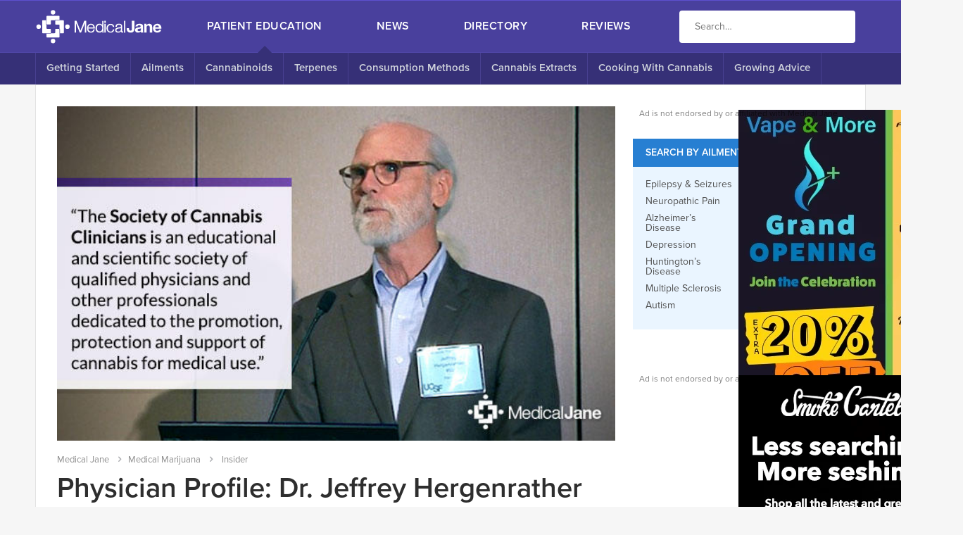

--- FILE ---
content_type: text/html; charset=utf-8
request_url: https://www.medicaljane.com/2015/03/03/physician-profile-dr-jeffrey-hergenrather/
body_size: 14848
content:
<!DOCTYPE html>
<!--[if IE 8]>
<html class="no-js lt-ie9" lang="en" id="html"> <![endif]--><!--[if gt IE 8]><!--><html class="no-js" lang="en" id="html"> <!--<![endif]-->

<head prefix="og: http://ogp.me/ns# fb: http://ogp.me/ns/fb# medicaljane: http://ogp.me/ns/fb/medicaljane#">
    <meta charset="UTF-8">
    <meta name="viewport" content="width=device-width, initial-scale=1, maximum-scale=1, user-scalable=no">
    <meta http-equiv="X-UA-Compatible" content="IE=edge,chrome=1">
    <meta http-equiv="Content-Type" content="text/html; charset=UTF-8">

    <meta property="fb:app_id" content="171523866326907">
    <meta name="twitter:site" content="@medicaljane">
    <link rel="publisher" href="https://plus.google.com/+Medicaljane">

    
            <link rel="stylesheet" type="text/css" href="/wp-content/themes/medicaljane-v4/website/stylesheets/website.css?2016-7-6-4d8f70fd-2323-4bd9-a6cb-4bd87af1e6b1" media="screen">
    
    <!-- https://github.com/morris/typekit-cache -->
<script type="text/javascript">!function(e,t,n,a,r,c,l,s,o){l=a[r],l&&(s=e.createElement("style"),s.innerHTML=l,e.getElementsByTagName("head")[0].appendChild(s),e.documentElement.className+=" wf-cached"),o=t[n],t[n]=function(e,p,u,i){if("string"==typeof p&&p.indexOf(c)>-1){try{u=new XMLHttpRequest,u.open("GET",p,!0),u.onreadystatechange=function(){try{4==u.readyState&&(i=u.responseText.replace(/url\(\//g,"url("+c+"/"),i!==l&&(a[r]=i))}catch(e){s&&(s.innerHTML="")}},u.send(null)}catch(d){}t[n]=o}return o.apply(this,arguments)}}(document,Element.prototype,"setAttribute",localStorage,"tk","https://use.typekit.net");</script>

<script>(function() {
        var config = {
            kitId: 'msa1icu'
        };
        var d = false;
        var tk = document.createElement('script');
        tk.src = '//use.typekit.net/' + config.kitId + '.js';
        tk.type = 'text/javascript';
        tk.async = 'true';
        tk.onload = tk.onreadystatechange = function() {
            var rs = this.readyState;
            if (d || rs && rs != 'complete' && rs != 'loaded') return;
            d = true;
            try { Typekit.load(config); } catch (e) {}
        };
        var s = document.getElementsByTagName('script')[0];
        s.parentNode.insertBefore(tk, s);
    })();</script>
    <meta name="google-site-verification" content="H4saQNycwJM9uctRV4h9dcs8L_jYmfhUvGc6gr2bFRw">

<script>(function(i,s,o,g,r,a,m){i['GoogleAnalyticsObject']=r;i[r]=i[r]||function(){
		(i[r].q=i[r].q||[]).push(arguments)},i[r].l=1*new Date();a=s.createElement(o),
			m=s.getElementsByTagName(o)[0];a.async=1;a.src=g;m.parentNode.insertBefore(a,m)
	})(window,document,'script','//www.google-analytics.com/analytics.js','ga');

	ga('create', 'UA-37141914-2', {
		'cookieDomain': 'none'
	});
	ga('send', 'pageview');</script>    <script>
    var ie = (function(){
        var v = 3;
        var div = document.createElement('div');
        var all = div.getElementsByTagName('i');

        while (div.innerHTML = '<!--[if gt IE ' + (++v) + ']><i><\/i><![endif]-->', all[0]);

        return v > 4 ? v : null;
    }());

    var _rollbarConfig = {
        accessToken: "e3398e351034432bac2700a5d8fe5c53",
        captureUncaught: true,
        captureUnhandledRejections: false,
        checkIgnore: function(isUncaught, args, payload){
            if(ie && ie < 10){
                // don't care about old browsers
                return true;
            }

            try{
                var frame = payload.data.body.trace.frames[0];

                if(frame.filename.indexOf('medicaljane.com') == -1){
                    // ignore any error that isn't tied to our JS
                    return true;
                }

                if(frame.method == "[anonymous]" && frame.lineno === 1){
                    // not debugable
                    return true;
                }
            }catch(ex){

            }

            return false;
        },
        ignoredMessages: [
            "Can't find variable: AddError_check",
            "Can't find variable: PerformSiteTraffic_check",
            "Can't find variable: YT_Utils_check",
            "AMCore is not defined",
            "/Android ([\.\_\d]+)/.exec(...) is null"
        ],
        verbose: true,
        payload: {
            environment: "local",
            client: {
                javascript: {
                    source_map_enabled: true,
                    guess_uncaught_frames: true,
                    code_version: "2016-7-6-4d8f70fd-2323-4bd9-a6cb-4bd87af1e6b1"
                }
            }
        }
    };
    // Rollbar Snippet
    !function(r){function e(t){if(o[t])return o[t].exports;var n=o[t]={exports:{},id:t,loaded:!1};return r[t].call(n.exports,n,n.exports,e),n.loaded=!0,n.exports}var o={};return e.m=r,e.c=o,e.p="",e(0)}([function(r,e,o){"use strict";var t=o(1).Rollbar,n=o(2);_rollbarConfig.rollbarJsUrl=_rollbarConfig.rollbarJsUrl||"https://d37gvrvc0wt4s1.cloudfront.net/js/v1.9/rollbar.min.js";var a=t.init(window,_rollbarConfig),i=n(a,_rollbarConfig);a.loadFull(window,document,!_rollbarConfig.async,_rollbarConfig,i)},function(r,e){"use strict";function o(r){return function(){try{return r.apply(this,arguments)}catch(e){try{console.error("[Rollbar]: Internal error",e)}catch(o){}}}}function t(r,e,o){window._rollbarWrappedError&&(o[4]||(o[4]=window._rollbarWrappedError),o[5]||(o[5]=window._rollbarWrappedError._rollbarContext),window._rollbarWrappedError=null),r.uncaughtError.apply(r,o),e&&e.apply(window,o)}function n(r){var e=function(){var e=Array.prototype.slice.call(arguments,0);t(r,r._rollbarOldOnError,e)};return e.belongsToShim=!0,e}function a(r){this.shimId=++c,this.notifier=null,this.parentShim=r,this._rollbarOldOnError=null}function i(r){var e=a;return o(function(){if(this.notifier)return this.notifier[r].apply(this.notifier,arguments);var o=this,t="scope"===r;t&&(o=new e(this));var n=Array.prototype.slice.call(arguments,0),a={shim:o,method:r,args:n,ts:new Date};return window._rollbarShimQueue.push(a),t?o:void 0})}function l(r,e){if(e.hasOwnProperty&&e.hasOwnProperty("addEventListener")){var o=e.addEventListener;e.addEventListener=function(e,t,n){o.call(this,e,r.wrap(t),n)};var t=e.removeEventListener;e.removeEventListener=function(r,e,o){t.call(this,r,e&&e._wrapped?e._wrapped:e,o)}}}var c=0;a.init=function(r,e){var t=e.globalAlias||"Rollbar";if("object"==typeof r[t])return r[t];r._rollbarShimQueue=[],r._rollbarWrappedError=null,e=e||{};var i=new a;return o(function(){if(i.configure(e),e.captureUncaught){i._rollbarOldOnError=r.onerror,r.onerror=n(i);var o,a,c="EventTarget,Window,Node,ApplicationCache,AudioTrackList,ChannelMergerNode,CryptoOperation,EventSource,FileReader,HTMLUnknownElement,IDBDatabase,IDBRequest,IDBTransaction,KeyOperation,MediaController,MessagePort,ModalWindow,Notification,SVGElementInstance,Screen,TextTrack,TextTrackCue,TextTrackList,WebSocket,WebSocketWorker,Worker,XMLHttpRequest,XMLHttpRequestEventTarget,XMLHttpRequestUpload".split(",");for(o=0;o<c.length;++o)a=c[o],r[a]&&r[a].prototype&&l(i,r[a].prototype)}return e.captureUnhandledRejections&&(i._unhandledRejectionHandler=function(r){var e=r.reason,o=r.promise,t=r.detail;!e&&t&&(e=t.reason,o=t.promise),i.unhandledRejection(e,o)},r.addEventListener("unhandledrejection",i._unhandledRejectionHandler)),r[t]=i,i})()},a.prototype.loadFull=function(r,e,t,n,a){var i=function(){var e;if(void 0===r._rollbarPayloadQueue){var o,t,n,i;for(e=new Error("rollbar.js did not load");o=r._rollbarShimQueue.shift();)for(n=o.args,i=0;i<n.length;++i)if(t=n[i],"function"==typeof t){t(e);break}}"function"==typeof a&&a(e)},l=!1,c=e.createElement("script"),d=e.getElementsByTagName("script")[0],p=d.parentNode;c.crossOrigin="",c.src=n.rollbarJsUrl,c.async=!t,c.onload=c.onreadystatechange=o(function(){if(!(l||this.readyState&&"loaded"!==this.readyState&&"complete"!==this.readyState)){c.onload=c.onreadystatechange=null;try{p.removeChild(c)}catch(r){}l=!0,i()}}),p.insertBefore(c,d)},a.prototype.wrap=function(r,e){try{var o;if(o="function"==typeof e?e:function(){return e||{}},"function"!=typeof r)return r;if(r._isWrap)return r;if(!r._wrapped){r._wrapped=function(){try{return r.apply(this,arguments)}catch(e){throw e._rollbarContext=o()||{},e._rollbarContext._wrappedSource=r.toString(),window._rollbarWrappedError=e,e}},r._wrapped._isWrap=!0;for(var t in r)r.hasOwnProperty(t)&&(r._wrapped[t]=r[t])}return r._wrapped}catch(n){return r}};for(var d="log,debug,info,warn,warning,error,critical,global,configure,scope,uncaughtError,unhandledRejection".split(","),p=0;p<d.length;++p)a.prototype[d[p]]=i(d[p]);r.exports={Rollbar:a,_rollbarWindowOnError:t}},function(r,e){"use strict";r.exports=function(r,e){return function(o){if(!o&&!window._rollbarInitialized){var t=window.RollbarNotifier,n=e||{},a=n.globalAlias||"Rollbar",i=window.Rollbar.init(n,r);i._processShimQueue(window._rollbarShimQueue||[]),window[a]=i,window._rollbarInitialized=!0,t.processPayloads()}}}}]);
    // End Rollbar Snippet
</script>    <title>Real Doctors, Real Science, Real Results</title>


    <script type="application/ld+json">{"@context":"http://schema.org","type":"Article","headline":"Physician Profile: Dr. Jeffrey Hergenrather","datePublished":"2015-03-03T10:11:31+00:00","mainEntityOfPage":"/2015/03/03/physician-profile-dr-jeffrey-hergenrather/","dateModified":"2016-05-15T21:21:49+00:00","description":"Dr. Hergenrather has researched and commented extensively on the anti-cancer potential of cannabis.","publisher":{"@context":"http://schema.org","type":"Organization","name":"Medical Jane","logo":{"@context":"http://schema.org","type":"ImageObject","url":"https://www.medicaljane.com/google.png","height":60,"width":226}},"image":{"@context":"http://schema.org","type":"ImageObject","url":"https://resize.mantisadnetwork.com/mantis-ad-network/image/fetch/w_700,h_400,c_fill,f_jpg/https://uploads.medicaljane.com/wp-content/uploads/2015/03/dr-hergenrather-scc.jpg","height":400,"width":700},"author":{"@context":"http://schema.org","type":"Person","name":""}}</script>
<meta property="og:title" content="Real Doctors, Real Science, Real Results">
<meta name="twitter:title" content="Real Doctors, Real Science, Real Results">

    <meta name="description" content="Dr. Hergenrather has researched and commented extensively on the anti-cancer potential of cannabis.">
    <meta name="twitter:description" content="Dr. Hergenrather has researched and commented extensively on the anti-cancer potential of cannabis.">
    <meta property="og:description" content="Dr. Hergenrather has researched and commented extensively on the anti-cancer potential of cannabis.">

    <link rel="canonical" href="/2015/03/03/physician-profile-dr-jeffrey-hergenrather/">
    <meta name="twitter:url" content="/2015/03/03/physician-profile-dr-jeffrey-hergenrather/">
    <meta property="og:url" content="/2015/03/03/physician-profile-dr-jeffrey-hergenrather/">

            <link rel="amphtml" href="/2015/03/03/physician-profile-dr-jeffrey-hergenrather/?amp">
    

    <meta property="article:published_time" content="2015-03-03T10:11:31+00:00">

    <meta property="article:updated_time" content="2016-05-15T21:21:49+00:00">
    <meta property="og:updated_time" content="2016-05-15T21:21:49+00:00">


    <meta name="twitter:card" content="summary_large_image">

    <meta name="twitter:image:src" content="https://resize.mantisadnetwork.com/mantis-ad-network/image/fetch/f_jpg,q_95/https://uploads.medicaljane.com/wp-content/uploads/2015/03/dr-hergenrather-scc.jpg">
    <meta property="og:image" content="https://resize.mantisadnetwork.com/mantis-ad-network/image/fetch/f_jpg,q_95/https://uploads.medicaljane.com/wp-content/uploads/2015/03/dr-hergenrather-scc.jpg">
    <meta property="image" content="https://resize.mantisadnetwork.com/mantis-ad-network/image/fetch/f_jpg,q_95/https://uploads.medicaljane.com/wp-content/uploads/2015/03/dr-hergenrather-scc.jpg">

            <meta property="og:image:width" content="640">
        <meta property="og:image:height" content="383">
    

            
    
    <script type="text/javascript">var config = {
            IS_ADMIN: false,
            IS_PROD: true,
            POST_ID: 111141
        };</script>

    <script type="text/javascript">function mj_responsive_image(el){if("img"===el.nodeName.toLowerCase()){if(el.src)return}else if(el.style.backgroundImage)return;var parent=el.parentElement;if(!parent)return null;for(var elementPixelWidth=parent.clientWidth,isBlock="inline"!=parent.style.display,isCover="img"!==el.nodeName.toLowerCase()&&"cover"==el.style.backgroundSize;!elementPixelWidth||!isBlock;){if(parent=parent.parentElement,!parent)return null;elementPixelWidth=parent.clientWidth,isBlock="inline"!=parent.style.display}var elementPixelHeight=parent.clientWidth,originalSrc=el.getAttribute("data-src-delay")||el.getAttribute("data-src")||el.getAttribute("src");if(originalSrc&&!(originalSrc.indexOf("[[")>-1)){for(var params=[],options={crop:"limit",quality:75,resize:!0,force:!1,format:"jpg"},i=0,atts=el.attributes,n=atts.length;n>i;i++){var name=atts[i].nodeName;name&&0===name.indexOf("data-")&&(options[name.split("data-")[1]]=atts[i].nodeValue)}if(options.force)params.push("w_"+el.getAttribute("width")),params.push("h_"+el.getAttribute("height"));else if(options.resize)if(elementPixelWidth>=elementPixelHeight==!0){for(var width=null,triggered=null,sizes=[150,320,500,750,1e3],i=0;i<sizes.length;i++){var size=sizes[i];if(triggered){width=size;break}if(isCover&&size>elementPixelWidth||size>=elementPixelWidth){if(!isCover){width=size;break}triggered=!0}}width&&params.push("w_"+(width||elementPixelWidth))}else params.push("h_"+elementPixelHeight);params.push("q_"+options.quality),params.push("c_"+options.crop),params.push("f_"+options.format),params=params.join(","),el.getAttribute("data-trim")&&(params="e_trim/"+params);var src=originalSrc;-1==originalSrc.indexOf("local.medicaljane.com")&&(src="//resize.mantisadnetwork.com/mantis-ad-network/image/fetch/"+params+"/"+src),"img"===el.nodeName.toLowerCase()?el.src=src:el.style.backgroundImage="url("+src+")"}}function mj_responsive_images(selector){for(var elements=document.querySelectorAll(selector),i=0;i<elements.length;i++)mj_responsive_image(elements[i])}function mj_on_load(callback){mj_queue.push(callback)}var mj_queue=[];document.addEventListener("DOMContentLoaded",function(event){mj_responsive_images("[data-src]")});
//# sourceMappingURL=/wp-content/themes/medicaljane-v4/common/header.min.js.map?2016-7-6-4d8f70fd-2323-4bd9-a6cb-4bd87af1e6b1
</script>

    <link rel="shortcut icon" href="/favicon.ico" type="image/x-icon">
    <link rel="apple-touch-icon-precomposed" sizes="57x57" href="/apple-touch-icon-57x57.png">
    <link rel="apple-touch-icon-precomposed" sizes="114x114" href="/apple-touch-icon-114x114.png">
    <link rel="apple-touch-icon-precomposed" sizes="72x72" href="/apple-touch-icon-72x72.png">
    <link rel="apple-touch-icon-precomposed" sizes="144x144" href="/apple-touch-icon-144x144.png">
    <link rel="apple-touch-icon-precomposed" sizes="60x60" href="/apple-touch-icon-60x60.png">
    <link rel="apple-touch-icon-precomposed" sizes="120x120" href="/apple-touch-icon-120x120.png">
    <link rel="apple-touch-icon-precomposed" sizes="76x76" href="/apple-touch-icon-76x76.png">
    <link rel="apple-touch-icon-precomposed" sizes="152x152" href="/apple-touch-icon-152x152.png">
    <link rel="icon" type="image/png" href="/favicon-196x196.png" sizes="196x196">
    <link rel="icon" type="image/png" href="/favicon-96x96.png" sizes="96x96">
    <link rel="icon" type="image/png" href="/favicon-32x32.png" sizes="32x32">
    <link rel="icon" type="image/png" href="/favicon-16x16.png" sizes="16x16">
    <link rel="icon" type="image/png" href="/favicon-128.png" sizes="128x128">
    <meta name="msapplication-TileColor" content="#FFFFFF">
    <meta name="msapplication-TileImage" content="/mstile-144x144.png">
    <meta name="msapplication-square70x70logo" content="/mstile-70x70.png">
    <meta name="msapplication-square150x150logo" content="/mstile-150x150.png">
    <meta name="msapplication-wide310x150logo" content="/mstile-310x150.png">
    <meta name="msapplication-square310x310logo" content="/mstile-310x310.png">
    <meta name="msapplication-config" content="none">
    <meta name="application-name" content="Medical Jane">

            <link rel="dns-prefetch" href="//s.w.org">
<link rel="https://api.w.org/" href="/wp-json/">
<meta name="generator" content="WordPress 4.9.8">
<link rel="https://github.com/WP-API/WP-API" href="/wp-json">
<link rel="icon" href="https://uploads.medicaljane.com/wp-content/uploads/2017/04/symbol.png" sizes="32x32">
<link rel="icon" href="https://uploads.medicaljane.com/wp-content/uploads/2017/04/symbol.png" sizes="192x192">
<link rel="apple-touch-icon-precomposed" href="https://uploads.medicaljane.com/wp-content/uploads/2017/04/symbol.png">
<meta name="msapplication-TileImage" content="http://uploads.medicaljane.com/wp-content/uploads/2017/04/symbol.png">

    </head>


                
                    
        
                    
                
<body class="post-template-default single single-post postid-111141 single-format-standard body--wide body--sub">

<div class="navigation navigation__float--sub" ng-controller="NavigationController" id="top" role="navigation">
    <div class="navigation__mobile [[ showMenu ? 'navigation__mobile--open' : '' ]]">
        <div class="navigation__mobile__links navigation__mobile__links--vertical">
                            <div>
                                            <a href="#nav-0" id="nav-0" class="navigation__mobile__link navigation__mobile__link--open">Patient Education <span class="icon icon-angle-down"></span></a>
                        <a href="#" class="navigation__mobile__link navigation__mobile__link--close">Patient Education <span class="icon icon-angle-up"></span></a>
                        <a href="/category/cannabis-classroom/" class="navigation__mobile__link navigation__mobile__link--sub">Patient Education Homepage</a>

                                                    <a href="/category/cannabis-classroom/" class="navigation__mobile__link navigation__mobile__link--sub">Getting Started</a>
                                                    <a href="/category/cannabis-classroom/ailment-research/" class="navigation__mobile__link navigation__mobile__link--sub">Ailments</a>
                                                    <a href="/category/cannabis-classroom/cannabis-science/" class="navigation__mobile__link navigation__mobile__link--sub">Cannabinoids</a>
                                                    <a href="/category/cannabis-classroom/terpenes/" class="navigation__mobile__link navigation__mobile__link--sub">Terpenes</a>
                                                    <a href="/category/cannabis-classroom/consuming-cannabis/" class="navigation__mobile__link navigation__mobile__link--sub">Consumption Methods</a>
                                                    <a href="/category/cannabis-classroom/extractions-methods/" class="navigation__mobile__link navigation__mobile__link--sub">Cannabis Extracts</a>
                                                    <a href="/category/cannabis-classroom/cooking-with-cannabis/" class="navigation__mobile__link navigation__mobile__link--sub">Cooking With Cannabis</a>
                                                    <a href="/category/cannabis-classroom/growing-advice/" class="navigation__mobile__link navigation__mobile__link--sub">Growing Advice</a>
                                                            </div>
                            <div>
                                            <a href="/category/marijuana-news/" class="navigation__mobile__link">News</a>
                                    </div>
                            <div>
                                            <a href="#nav-2" id="nav-2" class="navigation__mobile__link navigation__mobile__link--open">Directory <span class="icon icon-angle-down"></span></a>
                        <a href="#" class="navigation__mobile__link navigation__mobile__link--close">Directory <span class="icon icon-angle-up"></span></a>
                        <a href="/directory/" class="navigation__mobile__link navigation__mobile__link--sub">Directory Homepage</a>

                                                    <a href="/directory/companies/0-9/" class="navigation__mobile__link navigation__mobile__link--sub">Cannabis Companies</a>
                                                    <a href="/directory/events/" class="navigation__mobile__link navigation__mobile__link--sub">Medical Marijuana Events</a>
                                                    <a href="/directory/professionals/a/" class="navigation__mobile__link navigation__mobile__link--sub">Industry Professionals</a>
                                                            </div>
                            <div>
                                            <a href="#nav-3" id="nav-3" class="navigation__mobile__link navigation__mobile__link--open">Reviews <span class="icon icon-angle-down"></span></a>
                        <a href="#" class="navigation__mobile__link navigation__mobile__link--close">Reviews <span class="icon icon-angle-up"></span></a>
                        <a href="/reviews/" class="navigation__mobile__link navigation__mobile__link--sub">Reviews Homepage</a>

                                                    <a href="/category/strains/" class="navigation__mobile__link navigation__mobile__link--sub">Cannabis Strains</a>
                                                    <a href="/products/edibles/" class="navigation__mobile__link navigation__mobile__link--sub">Edibles</a>
                                                    <a href="/products/vaporizers/pen/" class="navigation__mobile__link navigation__mobile__link--sub">Pen Vapes</a>
                                                    <a href="/products/vaporizers/portable/" class="navigation__mobile__link navigation__mobile__link--sub">Portable Vaporizers</a>
                                                    <a href="/products/vaporizers/desktop/" class="navigation__mobile__link navigation__mobile__link--sub">Desktop Vaporizers</a>
                                                    <a href="/products/tinctures/" class="navigation__mobile__link navigation__mobile__link--sub">Tinctures</a>
                                                            </div>
                    </div>
    </div>

    <div class="navigation__mobile [[ showUserMenu ? 'navigation__mobile--open' : '' ]]">
        <ul class="navigation__mobile__links navigation__mobile__links--vertical">
            <li class="navigation__mobile__link"><a href="/mjid/dashboard/" rel="nofollow">Dashboard</a></li>
            <li class="navigation__mobile__link"><a ng-click="logout($event)">Logout</a></li>
        </ul>
    </div>

    <div class="navigation__mobile [[ showSearch ? 'navigation__mobile--open' : '' ]]">
        <div class="navigation__mobile__search">
            <div class="navigation__search">
                <input type="text" placeholder="Enter your keywords" name="s" class="navigation__search__input" value="">
                            </div>
        </div>
    </div>

<style type="text/css">.navigation__search__input {
        border: 0 !important;
    }</style>

    <div class="navigation__float" data-mj-waypoint>
        <div class="navigation__top">
            <div class="wrapper">
                <div class="navigation__content">
                    <div class="navigation__section">
                        <a href="/" class="navigation__logo"></a>
                    </div>
                    <div class="navigation__section  navigation__section--full">
                        <nav class="navigation__links">
                                                            <a href="/category/cannabis-classroom/" class="navigation__link navigation__link--sub navigation__link--active" data-triggersub="patient-education">Patient Education</a>
                                                            <a href="/category/marijuana-news/" class="navigation__link  " data-triggersub="news">News</a>
                                                            <a href="/directory/" class="navigation__link navigation__link--sub " data-triggersub="directory">Directory</a>
                                                            <a href="/reviews/" class="navigation__link navigation__link--sub " data-triggersub="reviews">Reviews</a>
                                                    </nav>
                    </div>
                    <div class="navigation__section" id="search360desktop">
                        <div class="navigation__search">
                            <input type="text" placeholder="Search" name="s" class="navigation__search__input" value="">
                                                    </div>
                    </div>
                </div>
            </div>
        </div>

                                    <div class="navigation__sub navigation__sub--large navigation__sub--active" data-subnav="patient-education">
                    <div class="wrapper">
                        <nav class="navigation__sub__content">
                                                                                                <a href="/category/cannabis-classroom/" class="navigation__sub__link ">Getting Started</a>
                                                                                                                                <a href="/category/cannabis-classroom/ailment-research/" class="navigation__sub__link ">Ailments</a>
                                                                                                                                <a href="/category/cannabis-classroom/cannabis-science/" class="navigation__sub__link ">Cannabinoids</a>
                                                                                                                                <a href="/category/cannabis-classroom/terpenes/" class="navigation__sub__link ">Terpenes</a>
                                                                                                                                <a href="/category/cannabis-classroom/consuming-cannabis/" class="navigation__sub__link ">Consumption Methods</a>
                                                                                                                                <a href="/category/cannabis-classroom/extractions-methods/" class="navigation__sub__link ">Cannabis Extracts</a>
                                                                                                                                <a href="/category/cannabis-classroom/cooking-with-cannabis/" class="navigation__sub__link ">Cooking With Cannabis</a>
                                                                                                                                <a href="/category/cannabis-classroom/growing-advice/" class="navigation__sub__link ">Growing Advice</a>
                                                                                    </nav>
                    </div>
                </div>

                <div class="navigation__sub navigation__sub--small navigation__sub--active" data-subnav="patient-education">
                    <div class="wrapper">
                        <div class="navigation__sub__content">
                                                                                                <a href="/category/cannabis-classroom/" class="navigation__sub__link ">Getting Started</a>
                                                                                                                                <a href="/category/cannabis-classroom/ailment-research/" class="navigation__sub__link ">Ailments</a>
                                                                                                                                <a href="/category/cannabis-classroom/cannabis-science/" class="navigation__sub__link ">Cannabinoids</a>
                                                                                                                                <a href="/category/cannabis-classroom/terpenes/" class="navigation__sub__link ">Terpenes</a>
                                                                                                                                <a href="/category/cannabis-classroom/consuming-cannabis/" class="navigation__sub__link ">Consumption Methods</a>
                                                                                                                                <a href="/category/cannabis-classroom/extractions-methods/" class="navigation__sub__link ">Extractions</a>
                                                                                                                                <a href="/category/cannabis-classroom/cooking-with-cannabis/" class="navigation__sub__link ">Cooking Tips</a>
                                                                                                                                <a href="/category/cannabis-classroom/growing-advice/" class="navigation__sub__link ">Growing Advice</a>
                                                                                    </div>
                    </div>
                </div>
                                                                    <div class="navigation__sub navigation__sub--large " data-subnav="directory">
                    <div class="wrapper">
                        <nav class="navigation__sub__content">
                                                                                                <a href="/directory/companies/0-9/" class="navigation__sub__link ">Cannabis Companies</a>
                                                                                                                                <a href="/directory/events/" class="navigation__sub__link ">Medical Marijuana Events</a>
                                                                                                                                <a href="/directory/professionals/a/" class="navigation__sub__link ">Industry Professionals</a>
                                                                                    </nav>
                    </div>
                </div>

                <div class="navigation__sub navigation__sub--small " data-subnav="directory">
                    <div class="wrapper">
                        <div class="navigation__sub__content">
                                                                                                <a href="/directory/companies/0-9/" class="navigation__sub__link ">Cannabis Companies</a>
                                                                                                                                <a href="/directory/events/" class="navigation__sub__link ">Medical Marijuana Events</a>
                                                                                                                                <a href="/directory/professionals/a/" class="navigation__sub__link ">Industry Professionals</a>
                                                                                    </div>
                    </div>
                </div>
                                                <div class="navigation__sub navigation__sub--large " data-subnav="reviews">
                    <div class="wrapper">
                        <nav class="navigation__sub__content">
                                                                                                <a href="/category/strains/" class="navigation__sub__link ">Cannabis Strains</a>
                                                                                                                                <a href="/products/edibles/" class="navigation__sub__link ">Edibles</a>
                                                                                                                                <a href="/products/vaporizers/pen/" class="navigation__sub__link ">Pen Vapes</a>
                                                                                                                                <a href="/products/vaporizers/portable/" class="navigation__sub__link ">Portable Vaporizers</a>
                                                                                                                                <a href="/products/vaporizers/desktop/" class="navigation__sub__link ">Desktop Vaporizers</a>
                                                                                                                                <a href="/products/tinctures/" class="navigation__sub__link ">Tinctures</a>
                                                                                    </nav>
                    </div>
                </div>

                <div class="navigation__sub navigation__sub--small " data-subnav="reviews">
                    <div class="wrapper">
                        <div class="navigation__sub__content">
                                                                                                <a href="/category/strains/" class="navigation__sub__link ">Strains</a>
                                                                                                                                <a href="/products/edibles/" class="navigation__sub__link ">Edibles</a>
                                                                                                                                <a href="/products/vaporizers/pen/" class="navigation__sub__link ">Pen Vapes</a>
                                                                                                                                <a href="/products/vaporizers/portable/" class="navigation__sub__link ">Portable Vaporizers</a>
                                                                                                                                <a href="/products/vaporizers/desktop/" class="navigation__sub__link ">Desktop Vaporizers</a>
                                                                                                                                <a href="/products/tinctures/" class="navigation__sub__link ">Tinctures</a>
                                                                                    </div>
                    </div>
                </div>
                        </div>

    <div class="navigation__small">
        <div class="navigation__content">
            <a href="/" class="navigation__link"><span class="navigation__logo"></span></a>
            <a ng-click="doShowUserMenu()" class="navigation__link icon-user" ng-show="state == 'login'" ng-cloak><span class="navigation__label">My Account</span></a>
            <span class="navigation__link icon-spin animate-spin" ng-show="state == 'loading'"></span>
            <a ng-click="doShowSearch()" class="navigation__link icon-search"><span class="navigation__label">Search</span></a>
            <a class="navigation__link icon-menu" ng-click="doShowMenu()"><span class="navigation__label">Menu</span></a>
        </div>
    </div>
</div>

<main role="main">    <link rel="stylesheet" type="text/css" href="/wp-content/themes/medicaljane-v4/website/stylesheets/article.css" media="screen">

<article class="article">
    <meta itemprop="image" content="http://uploads.medicaljane.com/wp-content/uploads/2015/03/dr-hergenrather-scc.jpg">

    <div class="grid">
        <div class="grid__row grid__row--padding grid__row--fixed grid__row--content">
            <div class="grid__column grid__column--main">
                <div class="article__top">
                                            <div class="article__section article__image">
<img data-src="https://uploads.medicaljane.com/wp-content/uploads/2015/03/dr-hergenrather-scc.jpg" alt="image for article" title="Physician Profile: Dr. Jeffrey Hergenrather"><noscript><img src="https://uploads.medicaljane.com/wp-content/uploads/2015/03/dr-hergenrather-scc.jpg" alt="image for article" title="Physician Profile: Dr. Jeffrey Hergenrather"></noscript>
</div>
                    
                    <div class="article__crumbs">
    <ul class="breadcrumbs">
        <li class="breadcrumbs__crumb"><a href="/">Medical Jane</a></li>
        <li class="breadcrumbs__crumb"><a itemscope itemtype="http://data-vocabulary.org/Breadcrumb" href="/category/cannabis-classroom/">Medical Marijuana</a></li>

                                    <li itemscope itemtype="http://data-vocabulary.org/Breadcrumb" class="breadcrumbs__crumb">
                    <a href="/category/insider/" itemprop="url"><span itemprop="title">Insider</span></a>
                </li>
                        </ul>
</div>

                    <div class="article__top__sub">
                        <h1 class="article__title">Physician Profile: Dr. Jeffrey Hergenrather</h1>

                        <div class="article__meta">
			<span class="article__meta__image"><a href="/directory/professional/justin-kander/"><img data-src="https://uploads.medicaljane.com/wp-content/uploads/2013/12/justinkander.png" alt="Portrait of Justin D Kander" title="Justin D Kander - Research &amp; Development Coordinator of The Oil Plant (formerly Aunt Zelda&#8217;s)" width="35" height="35" data-face="true"><noscript><img src="https://uploads.medicaljane.com/wp-content/uploads/2013/12/justinkander.png" alt="Portrait of Justin D Kander" width="35" height="35" title="Justin D Kander - Research &amp; Development Coordinator of The Oil Plant (formerly Aunt Zelda&#8217;s)"></noscript></a></span>
		<span class="article__meta__name">
            by <a href="/directory/professional/justin-kander/">Justin D Kander</a>

                    </span>
	
	<div class="article__meta__social">
		<div ng-controller="SocialController" source="article" class="">
<span class="__button" ng-click="facebook()"><span class="button button--facebook button--large   "><span class="button__icon icon icon-facebook"></span><span class="button__text">Share</span></span></span><span class="__button" ng-click="twitter()"><span class="button button--twitter button--large   "><span class="button__icon icon icon-twitter-logo"></span><span class="button__text">Tweet</span></span></span>
</div>	</div>
</div>
                    </div>
                </div>

                <div class="article__section wysiwyg" ng-controller="FloaterTriggerController">
                    <p>The cannabis extract movement has largely been pioneered by those not in the medical profession. This is mainly due to the Schedule I placement of cannabis, which restricts research and limits the ability of doctors to provide meaningful guidance. Thankfully, some physicians have found a way to directly treat patients and become cannabis specialists.</p>
<h2>Dr. Jeffrey Hergenrather’s Background</h2>
<p><img class="alignleft size-full wp-image-111151" alt="jeffrey-hergenrather-md" data-src-delay="http://uploads.medicaljane.com/wp-content/uploads/2015/03/jeffrey-hergenrather-md.jpg">Dr. Jeffrey Hergenrather is easily one of the most important cannabis physicians working today. He was recently named Medical Professional of the Year in the <strong><a href="http://www.safeaccessnow.org/unity_2015_award_winners_conference_updates" target="_blank" rel="nofollow">Americans for Safe Access’ 2015 Excellence Awards</a></strong>. He is also the President of the <strong><a href="https://www.medicaljane.com/directory/professional/dr-jeffrey-hergenrather" target="_blank">Society of Cannabis Clinicians</a></strong>, an organization representing physicians treating patients with cannabis.</p>
<p>The reputation Dr. Hergenrather has established for himself in Sebastopol, California is impressive. The <strong><a href="http://samm.net/?page_id=86" target="_blank" rel="nofollow">Sonoma Alliance for Medical Marijuana</a></strong>, which advocates for favorable medicinal cannabis policies in Dr. Hergenrather’s county, highly recommends his services.</p>
<p>Dr. Hergenrather has worked with hundreds of patients, carefully recording his observations along the way. At numerous CME-accredited medical conferences, he has delivered illuminating presentations on how cannabis treats diseases along with actual results from patients. For example, at the Patients Out of Time <a href="https://www.medicaljane.com/2014/05/16/recap-the-eighth-national-clinical-conference-on-cannabis-therapeutics" target="_blank"><strong>Eighth Clinical Conference on Cannabis Therapeutics</strong></a>, he helped lead the Doctors Workshop. This mini-seminar was attended primarily by physicians. His presentation included substantial information on cancer, including human success stories and the importance of THC:CBD ratios. In a<strong><a href="http://www.willitsnews.com/general-news/20140704/cannabis-physician-presents-treatment-successes-at-laytonville-garden-club" target="_blank" rel="nofollow">local news article</a></strong>, Dr. Hergenrather again shared those observations.</p>
<div class="mantis-display"><div data-mantis-zone="in-article-1"></div></div>
<blockquote><p>“Not all tumors are sensitive to cannabinoids. Common lung cancer, and some thyroid and breast carcinomas do not appear to respond well to cannabis treatment. Cancers that have responded include neuroblastomas, certain types of breast cancer, hepatic, renal, pancreatic cancer; colorectal, cervical and prostate cancers, Hodgkins, Non-Hodgkins, and Mantle cell lymphomas, some leukemias, skin cancers, and sarcomas.” &#8211; Jeffrey Hergenrather, MD</p></blockquote>
<p>Dr. Hergenrather has commented extensively on the anti-cancer potential of cannabis. At the Marijuana for Medical Professionals Conference in September 2014, <strong><a href="http://illegallyhealed.com/denver-cannabis-conference" target="_blank" rel="nofollow">he remarked that cannabinoids</a></strong> “kill cancer in many and most cases”, specifically mentioning effectiveness against colon cancer and skin cancer. He also <strong><a href="http://www.beyondthc.com/wp-content/uploads/2013/03/Evaluating-Cannabis-Oil.pdf" target="_blank" rel="nofollow">discussed a glioma remission</a></strong>, achieved solely with cannabis oil, in the cannabis journal O’Shaughnessy’s.</p>
<p><img class="alignnone size-full wp-image-111181" alt="common-primary-brain-tumors" data-src-delay="http://uploads.medicaljane.com/wp-content/uploads/2015/03/common-primary-brain-tumors.png"></p>
<blockquote><p>“We’ve known for over 40 years now that THC, and the active ingredients in cannabis, are able to kill cancer cells in many cases … particularly in the glioma cell line in the brain.” &#8211; Jeffrey Hergenrather, MD</p></blockquote>
<p>Even patients from other countries are seeking out Dr. Hergenrather’s assistance. Lindsay Carter, an Australian teenager with a glioma tumor, has <strong><a href="http://www.sunshinecoastdaily.com.au/news/cannabis-a-lifesaver/2392459" target="_blank" rel="nofollow">repeatedly traveled</a></strong> to the United States to undergo cannabis extract therapy. The treatment proved effective at shrinking his tumor, but upon returning to Australia and losing access to cannabis oil, the tumor began growing again.</p>
<h2>Reports on Alzheimer’s Disease and IBD</h2>
<p>While the anti-cancer effects of cannabinoids are certainly important, cannabis benefits numerous other debilitating conditions. <a href="https://www.medicaljane.com/2014/11/17/alzheimers-disease-and-medical-marijuana/" target="_blank"><strong>Alzheimer’s</strong></a> and <a href="https://www.medicaljane.com/2014/06/28/medical-marijuana-and-inflammatory-bowel-disease-ibd/" target="_blank"><strong>inflammatory bowel disease</strong></a> are important targets for cannabis therapy, and Dr. Hergenrather has reported about these conditions as well. He partnered with other doctors in the Society of Cannabis Clinicians to <strong><a href="http://www.beyondthc.com/wp-content/uploads/2013/08/Hergenrather-CME.pdf" rel="nofollow" target="_blank">aggregate results from patients</a></strong> with Crohn’s disease and ulcerative colitis, the two primary manifestations of IBD. Of the 38 patients, half were able to cease their daily use of conventional pharmaceuticals, except during inflammatory flare-ups. Other measures including pain, vomiting, stools per day, appetite, and overall quality of life all improved. These results were reproduced in an Israeli double-blind, placebo-controlled trial, which found cannabis <strong><a href="http://www.ncbi.nlm.nih.gov/pubmed/23648372" rel="nofollow" target="_blank">can induce complete remission</a></strong> of Crohn’s disease.</p>
<p><img class="alignnone size-full wp-image-111171" alt="brain-scan" data-src-delay="http://uploads.medicaljane.com/wp-content/uploads/2015/03/brain-scan.jpg"></p>
<div class="mantis-display"><div data-mantis-zone="in-article-2"></div></div>
<p>Dr. Hergenrather’s work with Alzheimer’s has yielded truly stunning results. At the aforementioned Marijuana for Medical Professionals Conference, he discussed his observations at Primose, an assisted living facility in Santa Rosa, California dedicated to caring for adults with severe dementia. He described the details of over a dozen cases where cannabis induced life-changing effects. One patient’s idiosyncratic symptoms consisted of getting up every three minutes during the night. After trying cannabis, he got up just once a night to use the bathroom. Other patients with different symptoms had similar, dramatic transformations.</p>
<p>Almost single-handedly, Dr. Hergenrather has demonstrated the remarkable versatility of cannabis medicine and substantially raised awareness of its capabilities. He is a genuinely nice, intelligent, and often humorous individual whose importance to the field of medicinal cannabis will only rise.</p>
<div id="mantis__recommended__wordpress"></div>
<p><script type="text/javascript" data-cfasync="false">MANTIS_RECOMMEND = { property: '53422cdc8e92f89afbf09d5f', render: 'mantis__recommended__wordpress' };</script></p>
<p><script type="text/javascript" data-cfasync="false"> var z = document.createElement("script"); z.type = "text/javascript"; z.async = true; z.src = "//static.mantis.marketing/recommend.min.js"; var s = document.getElementsByTagName('head')<sup>[<a href='#citation-0' class='citation' target='_self'>0<\/a>]<\/sup>; s.parentNode.insertBefore(z, s); </script></p>
<link href="//assets.mantisadnetwork.com/recommend.3columns.css" rel="stylesheet" type="text/css">

                                    </div>

                    <div class="article__section">
        <div class="heading heading-main-2">From the MJ Directory <a href="/directory" class="heading__hook">Visit the directory</a>
</div>

        <div class="callout">
            <div class="callout__items">
                                                            <div class="callout__item callout__item--person">
                            <div class="callout__img">
                                                                    <a href="/directory/professional/dr-jeffrey-hergenrather/"><img data-src="https://uploads.medicaljane.com/wp-content/uploads/2013/12/dr.jpg" alt="Portrait of Dr. Jeffrey Hergenrather" title="Dr. Jeffrey Hergenrather" data-face="true"><noscript><img src="https://uploads.medicaljane.com/wp-content/uploads/2013/12/dr.jpg" alt="Portrait of Dr. Jeffrey Hergenrather" title="Dr. Jeffrey Hergenrather"></noscript></a>
                                                            </div>

                            <div class="callout__info">
                                <a href="/directory/professional/dr-jeffrey-hergenrather/" class="callout__name">Dr. Jeffrey Hergenrather</a>

                                
                                <p class="callout__desc">Dr. Jeffrey Hergenrather is a cannabis consultation physician who practices in Northern California. He is also President of the Society of Cannabis Clinicians, Vice President of the American Academy of Cannabinoid Medicine (AACM), and a &hellip;</p>
                            </div>
                        </div>
                                                </div>
        </div>
    </div>

                
                <div class="article__section">
                    <div class="mantis-display">
                        <div data-mantis-zone="aftercontent"></div>
                    </div>
                </div>

                <div class="article__section">
                                    </div>

                <div class="article__section">
                    <div class="article__section">
	<div id="recommended_content"></div>

	<script type="text/javascript">var MANTIS_RECOMMEND = {
			property: '53422cdc8e92f89afbf09d5f',
			render: 'recommended_content'
		};</script>

	<script type="text/javascript">var z = document.createElement("script");
		z.type = "text/javascript";
		z.async = true;
		z.src = "//static.mantis.marketing/recommend.min.js";
		var s = document.getElementsByTagName('head')[0];
		s.parentNode.insertBefore(z, s);</script>
</div>                </div>
            </div>
            <div class="grid__column grid__column--right">
                <div class="widget"><div class="mantis-display "><div data-mantis-zone="above"></div></div></div>
<div class="widget widget-mjwidgettaxonomy-columns widget-mjwidgettaxonomy-columns--aside widget-mjwidgettaxonomy-columns--columns" id="mjwidgettaxonomy-12">
        <div class="widget-mjwidgettaxonomy-columns__content widget-mjwidgettaxonomy-columns--teal">
                    <div class="widget-mjwidgettaxonomy-columns__heading" id="search-by-ailment">SEARCH BY AILMENT</div>
        
        <div class="widget-mjwidgettaxonomy-columns__columns">
                            <div class="widget-mjwidgettaxonomy-columns__column">
                                            <a href="/ailment/epilepsy-seizures/" class="widget-mjwidgettaxonomy-columns__link">Epilepsy &amp; Seizures</a>
                                            <a href="/ailment/neuro-pain/" class="widget-mjwidgettaxonomy-columns__link">Neuropathic Pain</a>
                                            <a href="/ailment/alzheimers-disease/" class="widget-mjwidgettaxonomy-columns__link">Alzheimer’s Disease</a>
                                            <a href="/ailment/depression/" class="widget-mjwidgettaxonomy-columns__link">Depression</a>
                                            <a href="/ailment/huntingtons-disease/" class="widget-mjwidgettaxonomy-columns__link">Huntington’s Disease</a>
                                            <a href="/ailment/multiple-sclerosis/" class="widget-mjwidgettaxonomy-columns__link">Multiple Sclerosis</a>
                                            <a href="/ailment/autism/" class="widget-mjwidgettaxonomy-columns__link">Autism</a>
                    
                                    </div>
                            <div class="widget-mjwidgettaxonomy-columns__column">
                                            <a href="/ailment/parkinsons-disease/" class="widget-mjwidgettaxonomy-columns__link">Parkinson's Disease</a>
                                            <a href="/ailment/anxiety/" class="widget-mjwidgettaxonomy-columns__link">Anxiety Disorders</a>
                                            <a href="/ailment/schizophrenia/" class="widget-mjwidgettaxonomy-columns__link">Schizophrenia</a>
                                            <a href="/ailment/ptsd/" class="widget-mjwidgettaxonomy-columns__link">PTSD</a>
                                            <a href="/ailment/lung-cancer/" class="widget-mjwidgettaxonomy-columns__link">Lung Cancer</a>
                                            <a href="/ailment/brain-cancer/" class="widget-mjwidgettaxonomy-columns__link">Brain Cancer</a>
                                            <a href="/ailment/chronic-pain/" class="widget-mjwidgettaxonomy-columns__link">Chronic Pain</a>
                    
                                            <a href="/category/cannabis-classroom/ailment-research/" class="widget-mjwidgettaxonomy-columns__link widget-mjwidgettaxonomy-columns__link--more">View all ailments</a>
                                    </div>
                    </div>
    </div>
</div>

                <div stick>
                    <li id="mantis_ads-19" class="widget widget_mantis_ads"><div class="mantis-display "><div data-mantis-zone="below"></div></div></li>
<div class="widget"><div class="mantis-display "><div data-mantis-zone="below"></div></div></div>
                </div>
            </div>
        </div>
    </div>
</article>

<div class="mantis-display">
    <div data-mantis-zone="after-grid"></div>
</div></main>

<div class="footer">
            <div class="wrapper wrapper--padded">
            <div class="footer__links">
                <div class="footer__links__column footer__links__column--desktop">
                    <div class="footer__links__group">
                        <span class="footer__links__title">Patient Education</span>

                        <nav class="footer__links__items">
                                                            <a href="/category/cannabis-classroom/" class="footer__links__item">Getting Started</a>
                                                            <a href="/category/cannabis-classroom/ailment-research/" class="footer__links__item">Ailment Research</a>
                                                            <a href="/category/cannabis-classroom/cannabis-science/" class="footer__links__item">Cannabinoid Science</a>
                                                            <a href="/category/cannabis-classroom/terpenes/" class="footer__links__item">Terpenes</a>
                                                            <a href="/category/cannabis-classroom/consuming-cannabis/" class="footer__links__item">Consumption Methods</a>
                                                            <a href="/category/cannabis-classroom/cooking-with-cannabis/" class="footer__links__item">Cooking With Cannabis</a>
                                                            <a href="/category/cannabis-classroom/extractions-methods/" class="footer__links__item">Extraction Methods</a>
                                                            <a href="/category/cannabis-classroom/growing-advice/" class="footer__links__item">Growing Advice</a>
                                                    </nav>
                    </div>
                </div>
                <div class="footer__links__column footer__links__column--desktop">
                    <div class="footer__links__group">
                        <span class="footer__links__title">MJ Business Directory</span>

                        <nav class="footer__links__items">
                                                            <a href="/directory/companies/" class="footer__links__item">Cannabis Companies</a>
                                                            <a href="/directory/professionals/" class="footer__links__item">Industry Professionals</a>
                                                            <a href="/directory/" class="footer__links__item">Cannabis Events</a>
                                                    </nav>
                    </div>

                    <div class="footer__links__group">
                        <span class="footer__links__title">Reviews</span>

                        <nav class="footer__links__items">
                                                            <a href="/category/strains/" class="footer__links__item">Cannabis Strains</a>
                                                            <a href="/products/edibles/" class="footer__links__item">Edibles</a>
                                                            <a href="/products/vaporizers/" class="footer__links__item">Vaporizers</a>
                                                    </nav>
                    </div>
                </div>
                <div class="footer__links__column">
                    <div class="footer__links__group">
                        <span class="footer__links__title">Useful Links</span>

                        <nav class="footer__links__items">
                                                            <a href="/category/marijuana-news/" class="footer__links__item">Medical Marijuana News</a>
                                                            <a href="/category/patient-stories/" class="footer__links__item">Patient Stories</a>
                                                            <a href="/about-us/" class="footer__links__item">About Medical Jane</a>
                                                            <a href="/contact-us/" class="footer__links__item">Contact Us</a>
                                                            <a href="https://www.iubenda.com/privacy-policy/79086491" class="footer__links__item">Privacy Policy</a>
                                                            <a href="https://www.iubenda.com/privacy-policy/79086491/cookie-policy" class="footer__links__item">Cookie Policy</a>
                                                            <a href="/terms-of-service/" class="footer__links__item">Terms of Service</a>
                                                            <a href="http://www.mantisadnetwork.com/" class="footer__links__item">Cannabis Advertising</a>
                                                    </nav>
                    </div>
                </div>
                <div class="footer__links__column">
                    <div class="footer__links__group">
                        <span class="footer__links__title">Follow</span>

                        <nav class="footer__links__items footer__links__items--icons">
                            <a href="https://www.facebook.com/MedicalJane" class="footer__links__item" target="_blank"><span class="icon icon-facebook icon--colored"></span>Facebook</a>
                            <a href="https://twitter.com/medicaljane" class="footer__links__item" target="_blank"><span class="icon icon-twitter-logo icon--colored"></span>Twitter</a>
                            <a href="/contact-us/" class="footer__links__item" target="_blank"><span class="icon icon-mail"></span>E-mail</a>
                            <a href="https://plus.google.com/+Medicaljane" class="footer__links__item" target="_blank"><span class="icon icon-gplus-logo icon--colored"></span>Google+</a>
                            <a href="/feed/" class="footer__links__item" target="_blank"><span class="icon icon-rss icon--colored"></span>RSS</a>
                        </nav>
                    </div>
                </div>
            </div>
        </div>
    
    <div class="footer__copy">
        <div class="wrapper footer__copy__inner">
            <a href="/" class="footer__logo"></a>
            <p>&copy; 2023 - Content on this site is no way to be considered professional medical advice. They are opinions; none
                of the
                authors are valid medical professionals. All Content by Medical Jane is licensed under a <a href="http://creativecommons.org/licenses/by-nc-sa/3.0/deed.en_US" target="_blank" rel="license">Creative
                    Commons license</a>.</p>
            <a href="#top" class="button button--ancillary button--large   "><span class="button__loader"></span><span class="button__text">Back to top</span></a>        </div>
    </div>
</div>


    <div ng-controller="AuthController" class="modal" ng-class="{'modal--show': show}" ng-click="close()" onshow="modalShow" onclose="modalReturn">
        <div class="modal__mobile"></div>
        <div class="modal__container">
            <div class="login" ng-click="$event.stopPropagation()">
                <span class="login__close"><i class="icon icon-cancel" ng-click="close()"></i></span>

                <form ng-show="state == 'login'" ng-submit="login()" data-validate>
                    <div class="login__top">
                        <p class="login__title">Log in to your account</p>
                        <p class="login__subtitle">You're almost home.</p>
                    </div>

                    <div class="login__inputs">
                        <div class="message message--notice" ng-if="notice && !existing && !error && !submitting">[[notice]]</div>
                        <div class="message message--notice" ng-if="existing">We noticed an account already exists with that e-mail.
                            Please log in to continue.
                        </div>
                        <div class="message message--failure" ng-if="error == 'invalid'">The email and password you provided is
                            incorrect.
                        </div>
                        <div class="message message--failure" ng-if="error == 'fail'">There was a problem logging in to our system.
                            If problems persist, please <a href="/contact-us/">contact us</a>.
                        </div>

                        <div class="fields login__fields">
                            <div class="field">
                                <div class="field__input">
                                    <input type="email" ng-model="email" placeholder="Enter your email" required>
                                </div>
                            </div>

                            <div class="field">
                                <div class="field__input">
                                    <input type="password" ng-model="password" placeholder="Password" required>
                                </div>
                            </div>
                        </div>
                    </div>

                    <div class="login__bottom">
                        <div class="login__switch">
                            <p><span ng-if="!existing">Don't have an account? <a ng-click="showRegister()">Sign up</a></span></p>
                            <p>Forgot your password? <a ng-click="showForgot()">Click here</a></p>
                        </div>

                        <div class="login__buttons">
                            <button class="button button--secondary button--large   " ng-class="{'button--loading': submitting}" type="submit"><span class="button__loader"></span><span class="button__text">Log in</span></button>
                            <span class="button button--link    " ng-click="close()"><span class="button__loader"></span><span class="button__text">Close</span></span>                        </div>
                    </div>
                </form>

                <form ng-show="state == 'forgot'" ng-submit="reset()" data-validate>
                    <div class="login__top">
                        <p class="login__title">Forgot Password</p>
                        <p class="login__subtitle">No worries, we can reset it.</p>
                    </div>

                    <div ng-show="sent">
                        <div class="login__inputs">
                            <div class="message message--success">You should receive an email shortly with instructions on how to
                                reset your password. You may return to this screen after the process is completed.
                            </div>
                        </div>

                        <div class="login__bottom">
                            <p class="login__switch">
                                <a ng-click="showLogin()">Return to Login</a>
                            </p>
                        </div>
                    </div>

                    <div ng-show="!sent">
                        <div class="login__inputs">
                            <div class="message message--failure" ng-if="error == 'fail'">There was a problem resetting your password.
                                If problems persist, please <a href="/contact-us/">contact us</a>.
                            </div>

                            <div class="modal__inputs">
                                <div class="field">
                                    <div class="field__input">
                                        <input type="text" ng-model="email" placeholder="E-mail Address" required>
                                    </div>
                                </div>
                            </div>
                        </div>

                        <div class="login__bottom">
                            <p class="login__switch">
                                <a ng-click="showLogin()">Return to Login</a>
                            </p>

                            <div class="login__buttons">
                                <button class="button button--secondary button--large   " ng-class="{'button--loading': submitting}" type="submit"><span class="button__loader"></span><span class="button__text">Reset</span></button>
                                <span class="button button--link    " ng-click="close()"><span class="button__loader"></span><span class="button__text">Close</span></span>                            </div>
                        </div>
                    </div>
                </form>

                <form ng-show="state == 'register'" ng-submit="register()" data-validate>
                    <div class="login__top">
                        <p class="login__title">Register a free account</p>
                    </div>

                    <div class="login__inputs">
                        <div class="message message--notice" ng-if="notice && !error && !submitting">[[ notice ]]</div>
                        <div class="message message--failure" ng-if="error == 'exists'">The email you provided is taken by another
                            user.
                        </div>
                        <div class="message message--failure" ng-if="error == 'fail'">There was a problem creating an account. If
                            problems persist, please <a href="/contact-us/">contact us</a>.
                        </div>

                        <div class="fields login__fields">
                            <div class="field">
                                <div class="field__input">
                                    <input type="text" ng-model="display" placeholder="Name or Alias" required>
                                </div>
                            </div>

                            <div class="field">
                                <div class="field__input">
                                    <input type="email" ng-model="email" placeholder="E-mail Address" required>
                                </div>
                            </div>

                            <div class="field">
                                <div class="field__input">
                                    <input type="password" ng-model="password" placeholder="Choose a Password" required>
                                </div>
                            </div>
                        </div>
                    </div>

                    <div class="login__bottom">
                        <div class="login__switch">Already have an account? <a ng-click="showLogin()">Login</a>
</div>


                        <div class="login__buttons">
                            <button class="button button--secondary button--large   " ng-class="{'button--loading': submitting}" type="submit"><span class="button__loader"></span><span class="button__text">Register</span></button>
                            <span class="button button--link    " ng-click="close()"><span class="button__loader"></span><span class="button__text">Close</span></span>                        </div>
                    </div>
                </form>
            </div>
        </div>
    </div>

<script async src="https://js.sitesearch360.com/plugin/bundle/11748.js"></script>

    <script type="text/javascript" data-cfasync="false">MANTIS = {
		site: '53422cdc8e92f89afbf09d5f'
	};</script><style type="text/css">@media (max-width: 767px) {
		html.mantis-float-top{
			margin-top: 50px !important;
		}

		html.mantis-float-bottom{
			margin-bottom: 50px !important;
		}

		.mantis-display.mantis-float > div{
			position: fixed;
			text-align: center;
			width: 100%;
			z-index: 4000;
		}

		.mantis-display.mantis-float-top > div{
			top: 0;
			left: 0;
		}

		.mantis-display.mantis-float-bottom > div{
			bottom: 0;
			left: 0;
		}
	}</style>
<script type="text/javascript">if(window.jQuery) {
		(function($){
			var hasFloat = $('.mantis-float');

			if(hasFloat.length > 0){
				if(hasFloat.hasClass('mantis-float-top')){
					$('html').addClass('mantis-float-top');
				}else{
					$('html').addClass('mantis-float-bottom');
				}
			}
		})(jQuery);
	}</script>
<script type="text/javascript" data-cfasync="false">var z = document.createElement("script");
    z.type = "text/javascript";
    z.async = true;
    z.src = "//static.mantis.marketing/display.min.js";
    var s = document.getElementsByTagName('head')[0];
    s.parentNode.insertBefore(z, s);</script>


            <script type="text/javascript" src="/wp-content/themes/medicaljane-v4/website/footer.min.js?2016-7-6-4d8f70fd-2323-4bd9-a6cb-4bd87af1e6b1" async></script>
    

                        <link rel="stylesheet" type="text/css" href="/wp-content/themes/medicaljane-v4/website/stylesheets/lazy.css?2016-7-6-4d8f70fd-2323-4bd9-a6cb-4bd87af1e6b1" media="screen">
                    <link rel="stylesheet" type="text/css" href="/wp-content/themes/medicaljane-v4/website/stylesheets/print.css?2016-7-6-4d8f70fd-2323-4bd9-a6cb-4bd87af1e6b1" media="print">
            
<!--[if IE 9]>
<div id="outdated">
    <p>Your browser is out-of-date!</p>
    <p>Update your browser to view this website correctly. <a id="btnUpdateBrowser" href="http://outdatedbrowser.com/">Update my browser
        now </a></p>
    <p class="last"><a href="#" id="btnCloseUpdateBrowser" title="Close">&times;</a></p>
</div>
<script type="text/javascript"
        src="http://localhost/wp-content/themes/medicaljane-v4/bower_components/outdated-browser/outdatedbrowser/outdatedbrowser.min.js?2016-7-6-4d8f70fd-2323-4bd9-a6cb-4bd87af1e6b1"></script>
<script type="text/javascript">
    outdatedBrowser({
        bgColor: '#f25648',
        color: '#ffffff',
        lowerThan: 'transform'
    });
</script>
<![endif]-->

<script defer src="https://static.cloudflareinsights.com/beacon.min.js/vcd15cbe7772f49c399c6a5babf22c1241717689176015" integrity="sha512-ZpsOmlRQV6y907TI0dKBHq9Md29nnaEIPlkf84rnaERnq6zvWvPUqr2ft8M1aS28oN72PdrCzSjY4U6VaAw1EQ==" data-cf-beacon='{"version":"2024.11.0","token":"02adf12ae2994775b782d71a86a8c855","r":1,"server_timing":{"name":{"cfCacheStatus":true,"cfEdge":true,"cfExtPri":true,"cfL4":true,"cfOrigin":true,"cfSpeedBrain":true},"location_startswith":null}}' crossorigin="anonymous"></script>
</body>
</html>

--- FILE ---
content_type: text/css; charset=utf-8
request_url: https://www.medicaljane.com/wp-content/themes/medicaljane-v4/website/stylesheets/article.css
body_size: 722
content:
.link{color:#3f71d6;-webkit-transition:color linear 0.1s;transition:color linear 0.1s;cursor:pointer}.link:hover{color:#37be72}[ng\:cloak],[ng-cloak],.ng-cloak{display:none !important}*+.article__crumbs{margin-top:20px}@media (max-width: 1023px){.article__crumbs{display:none}}.article__section--specs{border:10px solid #f2f2f2;padding:10px}.article__answer__content{background:#FBFBFB;border:1px solid #e3e3e3;padding:15px;margin-top:10px}.article__answer__image{background:#fff;border:1px solid #e3e3e3;padding:2px;font-size:0;margin-right:10px}.article__answer__title{font-size:24px;font-weight:600;-webkit-font-smoothing:antialiased}.article__answer__from{display:-webkit-box;display:-webkit-flex;display:-ms-flexbox;display:flex;-webkit-box-align:center;-webkit-align-items:center;-ms-flex-align:center;align-items:center}.article__answer__name{font-size:17px;font-weight:600;-webkit-font-smoothing:antialiased;-webkit-box-flex:1;-webkit-flex:1;-ms-flex:1;flex:1;color:#4c4f55}@media (max-width: 1023px){.article__answer__name{display:none}}.article__answer__stats{font-size:13px;font-weight:400;color:#8b8c8e}.article__answer__text{margin-top:15px}.article__top{border-bottom:2px solid #e3e3e3}.article__context{font-size:16px;font-weight:400;line-height:24px;margin-top:10px}.article__title{font-size:40px;font-weight:600;-webkit-font-smoothing:antialiased;line-height:46px;margin-top:10px}@media (max-width: 1023px){.article__title{font-size:20px;font-weight:600;-webkit-font-smoothing:antialiased;line-height:24px}}.article__genetics{background:-webkit-linear-gradient(top, #fefefe 50%, #f7f7f7);background:linear-gradient(to bottom, #fefefe 50%, #f7f7f7);border:1px solid #d0d0d0;padding:25px 15px;box-sizing:border-box;margin-top:20px}.article__genetics__name{font-weight:500;font-size:20px;display:block}.article__genetics__type{font-size:14px;font-style:italic;margin-top:10px;display:block}.article__genetics__type a{color:#3f71d6;-webkit-transition:color linear 0.1s;transition:color linear 0.1s;cursor:pointer;font-style:normal;font-size:13px}.article__genetics__type a:hover{color:#37be72}@media (min-width: 1180px){.article__genetics{display:table;width:100%}.article__genetics>*{display:table-cell;vertical-align:middle}}@media (max-width: 1179px){.article__genetics__text{text-align:center}.article__genetics__tree{margin-top:20px}}.article__image{padding-top:57%;font-size:0}.article__image img{max-width:100%;height:auto;width:100%}@media screen and (min-width: 0 \0 ){.article__image img{width:100%}}.article__image>img{margin-top:-57%}.article__image__link{position:absolute;display:block;width:100%;height:100%;top:0;left:0;bottom:0;right:0;z-index:2}.article__image__link__text{background:rgba(25,28,36,0.75);color:#fff;width:200px;padding:10px 20px;position:absolute;left:50%;font-size:16px;margin-left:-120px;font-weight:600;line-height:20px;top:50%;text-align:center;margin-top:-20px;display:block;-webkit-transition:background linear 0.1s;transition:background linear 0.1s}.article__image__link:hover .article__image__link__text{background:#4653af}.article__flush,.article__image{position:relative;display:block}@media (max-width: 1023px){.article__flush,.article__image{margin:-15px -15px 0 -15px}}.article__meta{margin-top:10px;display:-webkit-box;display:-webkit-flex;display:-ms-flexbox;display:flex;-webkit-box-align:center;-webkit-align-items:center;-ms-flex-align:center;align-items:center;color:#8d8d8d;margin-bottom:20px}.article__meta__name{font-size:14px;font-weight:600;-webkit-font-smoothing:antialiased;white-space:nowrap;-webkit-box-flex:1;-webkit-flex:1;-ms-flex:1;flex:1;display:block}.article__meta__name a{color:#3f71d6;-webkit-transition:color linear 0.1s;transition:color linear 0.1s;cursor:pointer}.article__meta__name a:hover{color:#37be72}.article__meta__engage{-webkit-box-flex:1;-webkit-flex:1;-ms-flex:1;flex:1}.article__meta__date{font-size:13px;font-weight:400;display:block;margin-top:5px}.article__meta__image{padding-right:10px}.article__meta__image img{width:35px}.article__meta>*:not(.article__meta__image)+*{padding-left:10px}.article__meta__social:first-child{text-align:center;-webkit-box-flex:1;-webkit-flex:1;-ms-flex:1;flex:1}.article__meta__social .button{margin-left:10px}@media (max-width: 420px){.article__meta__social .button__text{display:none}}.article .slideshow{padding-bottom:57%;height:0px}@media (max-width: 1023px){.article .slideshow{margin:-20px -20px 0 -20px;width:auto}}.article__section+.article__section,.article__image+.article__section,.article__genetics+.article__section,.article__top+.article__section{margin-top:40px}*+.article__section.wysiwyg{margin-top:20px}

/*# sourceMappingURL=article.css.map */


--- FILE ---
content_type: text/javascript
request_url: https://www.gstatic.com/charts/52/js/jsapi_compiled_table_module.js
body_size: 5992
content:
var gvjs_KT="frozen-column",gvjs_LT="frozenColumnsBackground",gvjs_MT="last-frozen-column",gvjs_NT="page",gvjs_OT="paging-controls",gvjs_PT="sortColumn";gvjs_rC.prototype.xn=gvjs_T(88,function(a,b){var c=a.tf(),d=this.ea()+"-collapse-left",e=this.ea()+"-collapse-right";a.To(c?e:d,!!(b&1));a.To(c?d:e,!!(b&2))});gvjs_tC.prototype.xn=gvjs_T(87,function(a){this.ya().xn(this,a)});function gvjs_QT(a,b,c,d,e){gvjs_nz(a,b,c,d,!1,e)}
function gvjs_RT(a){return a instanceof gvjs_En?a.clone():new gvjs_En(a)};function gvjs_ST(a,b,c,d){this.uC=a;this.nH=b;this.HU=c;this.dda=d}gvjs_ST.prototype.Fl=function(a){this.m5=a};gvjs_ST.prototype.uK=function(){return this.m5};gvjs_ST.prototype.m5=!1;function gvjs_TT(a,b,c){this.Ji=a;a=a.getNumberOfRows();var d=b.Ca("pagingButtons");null===this.K6&&(d=b.Ca("pagingButtonsConfiguration"));var e=null;null!==d&&(e=parseInt(d,10)||0);var f=b.ha("pageSize");0===f&&(f=null);this.JU=gvjs_C(b,gvjs_NT,gvjs_Ds)!==gvjs_Ds||null!=d||null!=f;this.h7=d||gvjs_Gb;this.K6=e;this.JU&&(null!=f||e||(f=10),typeof f!==gvjs_f||e||(e=Math.ceil(a/f)),null==f&&typeof e===gvjs_f&&(f=Math.ceil(a/e)));this.qv=f||a;this.RE=Math.ceil(a/this.qv);this.Yda=gvjs_E(b,"firstRowNumber",
1);this.Bda=c==gvjs_Ls}function gvjs_UT(a,b){a.Hj=Math.max(0,Math.min(a.RE-1,b))}function gvjs_VT(a){for(var b=gvjs_WT(a),c=[],d={},e=b.start;e<=b.end;e++){var f=gvjs_XT(a,e);d[f.uC]=f.HU;c.push(f)}a.GU=d;return c}gvjs_=gvjs_TT.prototype;gvjs_.getSortInfo=function(){return{column:this.Rv,ascending:!this.My,sortedIndexes:this.aA}};function gvjs_YT(a){return gvjs_XT(a,gvjs_WT(a).start)}function gvjs_ZT(a,b){a.GU||gvjs_VT(a);a=a.GU[b];return null!=a?a:-1}
function gvjs_WT(a){var b=a.qv*a.Hj,c=b+a.qv-1;c=Math.min(a.Ji.getNumberOfRows()-1,c);return new gvjs_Lk(b,c)}function gvjs_XT(a,b){var c=a.aA,d=a.Yda;a=gvjs_WT(a).start;return new gvjs_ST(c?c[b]:b,b,b-a,b+d)}function gvjs__T(a){if(a.Bda&&-1!=a.Rv){var b=a.Ji.getSortedRows([{column:a.Rv,desc:a.My}]),c=a.Ji.getViewRows(),d=b.map(function(e){return c[e]});a.Ji.setRows(d);a.aA=a.aA?b.map(function(e){return a.aA[e]}):b}else a.aA=null}gvjs_.Hj=0;gvjs_.aA=null;gvjs_.Rv=-1;gvjs_.My=!1;gvjs_.GU=null;function gvjs_0T(a,b,c){gvjs_tC.call(this,a,b||gvjs_KC.eb(),c)}gvjs_u(gvjs_0T,gvjs_tC);gvjs_7B(gvjs_8q,function(){return new gvjs_0T(null)});function gvjs_1T(a){gvjs_cn.call(this,a);this.C=gvjs_fk();this.Cf=new gvjs_Go;this.zm={};this.CR=this.pJ=this.iu=this.mM=this.tS=this.lM=this.Sp=null}gvjs_r(gvjs_1T,gvjs_cn);gvjs_=gvjs_1T.prototype;
gvjs_.Nc=function(a,b,c){if(!b)throw Error(gvjs_Oq);a=this.m=new gvjs_Si([c]);this.RO=gvjs_D(a,gvjs_kr,!1);this.QO=gvjs_D(a,"allowHtmlSafely",!1);gvjs_D(a,"sanitizeHtml",!1);this.dW=gvjs_D(a,"showRowNumber",!1);this.aN=gvjs_C(a,"sort",gvjs_Ls);this.Cf.clear();this.qa=b;this.Ji=new gvjs_G(this.qa);this.Ec=new gvjs_TT(this.Ji,this.m,this.aN);if(this.qS=0<this.qa.getNumberOfRows()){(b=a.ha("startPage"))&&gvjs_UT(this.Ec,b);b=a.ha(gvjs_PT);if(this.aN!=gvjs_Ds&&null!=b){c=gvjs_D(a,"sortAscending",!0);
var d=this.Ec;d.Rv=b;d.My=!c;gvjs__T(d)}this.kE=gvjs_YT(this.Ec)}this.kM=gvjs_E(a,"scrollLeftStartPosition",0);this.eL=Math.max(-1,gvjs_E(a,"frozenColumns",-1));this.um=gvjs_z(gvjs_Vja);gvjs_Wja(this);a=!0;this.R2&&(a=gvjs_2T(this),this.R2=!1);this.jF();a?(this.C.removeNode(this.XH),this.Hs()):this.Y9(0)};gvjs_.Hs=function(){gvjs_N(this,gvjs_h,null)};gvjs_.getSortInfo=function(){return this.Ec?this.Ec.getSortInfo():null};
gvjs_.jF=function(a){var b=this.m,c=this.C;a||(gvjs_3T(this),this.N4=gvjs_ok(this.container));this.YE=null;this.aa||(this.aa=new gvjs_mz);a=this.eL;var d=gvjs_C(b,gvjs_le,""),e=gvjs_C(b,gvjs_jd,""),f=this.zm.content;f||(f=c.F(gvjs_b,{"class":"google-visualization-table",style:"position:relative; z-index:0"}),this.zm.content=f,c.appendChild(this.container,f));gvjs_I(f,{visibility:gvjs_kd,"max-width":gvjs_yq,"max-height":gvjs_yq});d&&(d=gvjs_4T(d),gvjs_I(f,{width:d}));e&&(e=gvjs_4T(e));var g=this.Sp=
gvjs_Xja(this,f),h=this.lM=gvjs_Pi(c,gvjs_8d,null,g)[0],k=gvjs_D(b,"keepScrollPosition",!1),l=this.kM,m=0;k&&this.Sp&&(l=this.Sp.scrollLeft,m=this.Sp.scrollTop);gvjs_I(g,{overflow:gvjs_Gb,"max-width":gvjs_yq,"max-height":gvjs_yq});k=e&&-1===e.toString().indexOf("%");d&&(gvjs_I(f,{width:d}),gvjs_I(g,{width:gvjs_yq}),gvjs_I(h,{width:gvjs_yq}));e&&(gvjs_I(f,{height:e}),d=e,-1<e.toString().indexOf("%")&&(d=gvjs_yq),gvjs_I(g,{height:d}),gvjs_I(h,{height:d}));!e&&0<this.N4.height&&(e=gvjs_ok(f).height,
h=gvjs_ok(g).height,e<h&&gvjs_I(f,{height:gvjs_yq}),gvjs_I(g,{height:gvjs_yq}));this.iu=null;this.tD();this.Ec.JU&&(e=this.zm[gvjs_OT],e||(e=c.F(gvjs_b),gvjs_kB(e,this.um.kaa),this.zm[gvjs_OT]=e,h=c.F(gvjs_b),gvjs_I(h,{clear:gvjs_Sr,width:gvjs_yq,height:"0px"}),this.zm["clear-float"]=h),c.xb(e),gvjs_I(g,{height:""}),gvjs_Yja(this,f),c=gvjs_ok(f).height-(new gvjs_B(e.offsetWidth,e.offsetHeight)).height,0<c&&(0<this.N4.height||k)&&gvjs_I(g,{height:c+gvjs_Z}));gvjs_D(b,"rtlTable",!1)&&-1==a&&(this.lM.style.direction=
gvjs_Zd);g.scrollTop=m;g.scrollLeft=l;gvjs_I(f,{visibility:""})};
gvjs_.tD=function(){function a(){b.mM=null;var h=c.scrollTop,k=h+gvjs_Z,l=c.scrollLeft,m=l+gvjs_Z;f&&(gvjs_jB(c,"doneScrolling"),gvjs_lB(c,"scrolling"));gvjs_Hf?(h!=e&&b.iu.forEach(function(n){gvjs_I(n,{"-moz-transform":"translateY("+(h-1)+"px)"})}),l!=g&&b.pJ.forEach(function(n){gvjs_I(n,{"-moz-transform":"translateX("+m+")"})}),b.CR.forEach(function(n){gvjs_I(n,{"-moz-transform":"translate3D("+m+","+(h-1)+"px,0)"})})):(h!=e&&b.iu.forEach(function(n){gvjs_I(n,{top:k})}),l!=g&&b.pJ.forEach(function(n){gvjs_I(n,
{left:m})}));e=h;g=l}var b=this,c=this.Sp,d=this.C,e,f=gvjs_C(this.m,"scrollTransition",gvjs_Ds)===gvjs_Ls;f&&(gvjs_jB(c,"scrolling"),gvjs_lB(c,"doneScrolling"));if(!this.iu){var g=e=0;this.iu=gvjs_wf(this.tS.childNodes);this.pJ=gvjs_wf(d.Im(gvjs_KT,this.lM));gvjs_Hf&&(this.CR=[],this.iu.forEach(function(h){gvjs_iB(h,gvjs_KT)&&(b.CR.push(h),gvjs_uf(b.iu,h),gvjs_uf(b.pJ,h))}))}this.mM&&clearTimeout(this.mM);f?this.mM=setTimeout(a,10):a();return!0};
function gvjs_Xja(a,b){var c=a.C,d=a.m,e=a.um,f=a.qa,g=gvjs_5T(f);e=gvjs_Zja(f,e);f=!1;var h=null,k=a.zm["scroll-pane"];k?(f=!0,h=gvjs_Pi(c,gvjs_8d,null,k)[0],b=a.tS,gvjs_6T(a,b,e)):(k=a.C.F(gvjs_b,{style:"position: relative;"}),c.appendChild(b,k),a.zm["scroll-pane"]=k,a.aa.o(k,gvjs_dv,function(){a.tD()}),b=a.tS=gvjs_6T(a,null,e));var l=d.Bu(gvjs_LT),m=a.eL+(a.dW?1:0),n=c.getChildren(b);gvjs_v(n,function(p,q){q<m&&(gvjs_jB(p,gvjs_KT),l&&gvjs_I(p,{"background-color":l}))});0<m&&n.length>m&&gvjs_jB(n[m-
1],gvjs_MT);f?gvjs_7T(a,h,b,d,e,g):(h=gvjs_7T(a,null,b,d,e,g),c.appendChild(k,h));return k}
function gvjs_7T(a,b,c,d,e,f){var g=a.qa,h=a.C,k=a.um;if(b)c=gvjs_Pi(h,"tbody",null,b)[0],gvjs_xi(c);else{b=h.F(gvjs_jb,{cellspacing:"0"});gvjs_kB(b,k.u_);var l=h.F("THEAD");h.appendChild(b,l);h.appendChild(l,c);c=h.F(gvjs_kb);h.appendChild(b,c)}l=new gvjs_Aj({fractionDigits:0,pattern:"#"});var m=d.Bu(gvjs_LT);null==a.YE&&(a.YE=a.qS?gvjs_VT(a.Ec):[]);var n=a.YE,p=a.eL;d=gvjs_D(d,gvjs_lr,!0);d=null!=d?d:!0;for(var q=0;q<n.length;q++){var r=0==q%2,t=n[q],u=t.uC,v=gvjs_Ko(a.Cf,u),w=g.getRowProperty(u,
"rowColor"),x=g.getRowProperty(u,gvjs_Rb);t.Fl(v);u=h.F("TR");x&&gvjs_hB(u,x);v&&gvjs_kB(u,k.mH);d?gvjs_kB(u,r?k.zO:k.D_):gvjs_kB(u,k.zO);a.aa.o(u,gvjs_pu,a.pga.bind(a,t));a.aa.o(u,gvjs_Dd,a.tga.bind(a,t));a.aa.o(u,gvjs_Cd,a.rga.bind(a,t));h.appendChild(c,u);a.dW&&(r=h.F(gvjs_lb),gvjs_kB(r,k.wO),gvjs_kB(r,k.k_),h.appendChild(u,r),h.appendChild(r,h.createTextNode(l.formatValue(t.dda))),w&&gvjs_I(r,{"background-color":w}),0<=p&&(gvjs_jB(r,gvjs_KT),0===p&&gvjs_jB(r,gvjs_MT),m&&gvjs_I(r,{"background-color":m})));
r=g.getNumberOfColumns();for(v=0;v<r;v+=x){var y=t.uC,z=e[v];(x=g.getProperty(y,v,gvjs_Rb))&&typeof x===gvjs_m&&(z=z.concat(gvjs_2e(x).split(/\s+/)));x=(x=Number(g.getProperty(y,v,"__td-colSpan")))&&Math.min(x,r-v);if(!x||1>=x)x=1;var A=h.F(gvjs_lb,{colSpan:x});gvjs_kB(A,z||[]);gvjs_kB(A,k.wO);h.appendChild(u,A);w&&gvjs_I(A,{"background-color":w});z=g.getValue(y,v);var B=g.getFormattedValue(y,v);null==z?B=gvjs_1e(gvjs_Lh(B))?"\u00a0":B:f[v]==gvjs_Lb&&(B=z?"\u2714":"\u2717");if(a.RO||a.QO){if(gvjs_1m(A,
gvjs_gz(B)),y=g.getProperty(y,v,gvjs_6d))y=gvjs_hz(String(y)),A.style.cssText=gvjs_lh(y)}else h.appendChild(A,h.createTextNode(B));v<=p-1&&(gvjs_jB(A,gvjs_KT),v===p-1&&gvjs_jB(A,gvjs_MT),m&&gvjs_I(A,{"background-color":m}))}}return b}
function gvjs_6T(a,b,c){function d(q){var r=["unsorted","sort-descending","sort-ascending"],t=a.Ec.Rv;gvjs_v(q.childNodes,function(u){var v=u.index;gvjs_mB(u,r);if(g){var w=0;t===v&&(w=a.Ec.My?1:2);gvjs_jB(u,r[w])}})}var e=a.qa,f=a.um,g=a.aN!=gvjs_Ds&&0<e.getNumberOfRows();if(b)return d(b),b;b=a.C;var h=e.getNumberOfColumns(),k=b.F("TR");gvjs_kB(k,f.C_);if(a.dW&&0<e.getNumberOfColumns()){var l=b.F("TH");gvjs_kB(l,f.xO);l.innerText="\u00a0";b.appendChild(k,l)}for(var m=0;m<h;m++){l=b.F("TH",{index:m});
gvjs_kB(l,f.xO);gvjs_kB(l,c[m]||[]);b.appendChild(k,l);var n=e.getColumnLabel(m),p=l;a.RO||a.QO?gvjs_1m(p,gvjs_gz(n)):b.appendChild(p,b.createTextNode(n));g&&(n=b.F(gvjs_ab),gvjs_kB(n,f.xaa),b.appendChild(l,n),l.setAttribute(gvjs_Lv,0),l.setAttribute(gvjs_Vd,gvjs_Zr),l.setAttribute(gvjs_Cb,"Sort column"));a.aa.o(l,gvjs_fs,a.V3.bind(a,m),!0);a.aa.o(l,gvjs_pd,a.Cfa.bind(a,m),!0)}d(k);return k}
function gvjs_Yja(a,b){var c=a.C,d=a.um,e=a.m.La("pagingSymbols",{}),f=e.prev;e=e.next;var g=a.RO||a.QO;if(f)if(g){var h=c.F(gvjs_ab);gvjs_1m(h,gvjs_gz(f))}else h=String(f);else h=c.F(gvjs_ab,{alt:"previous"}),gvjs_kB(h,d.oaa);e?g?(f=c.F(gvjs_ab),gvjs_1m(f,gvjs_gz(e))):f=String(e):(f=c.F(gvjs_ab,{alt:"next"}),gvjs_kB(f,d.laa));gvjs_K(a.dF);gvjs_K(a.KE);e=a.dF=new gvjs_0T(h);f=a.KE=new gvjs_0T(f);e.xn(2);f.xn(1);gvjs_QT(a.aa,e,gvjs_ir,function(){gvjs_8T(this,!1)},a);gvjs_QT(a.aa,f,gvjs_ir,function(){gvjs_8T(this,
!0)},a);gvjs_9T(a);h=a.zm[gvjs_OT];c.appendChild(b,h);c.appendChild(b,a.zm["clear-float"]);e.K(h);f.K(h);if(!(1>=a.Ec.RE)){var k=c.F(gvjs_b);gvjs_kB(k,d.naa);c.appendChild(h,k);f=a.Ec.RE;var l=a.Ec.Hj;b=a.Ec.K6;null==b&&(b=f);if(null==b||0<b)h=gvjs_$T(0,l-1),e=gvjs_$T(l+1,f-1),e=h.concat(l,e).map(function(m){return{n:m,current:l===m}}),h=Math.max(0,h.length-Math.floor((b-1)/2)),f=Math.min(f,h+b),h=Math.max(0,f-b),e=e.slice(h,f),e.forEach(function(m){var n=m.n;m=c.F("A",{href:"javascript:void(0)",
"class":m.current?"current":""});gvjs_kB(m,d.maa);m.innerText=String(Number(n)+1);gvjs_QT(a.aa,m,gvjs_fs,function(p){p.preventDefault();gvjs_aU(this,n)},a);c.appendChild(k,m)})}}function gvjs_$T(a,b){var c=[];if(a+10>b)for(;a<=b;a++)c.push(a);else{c.push(a);c.push(b);for(var d=10;a<b;)a=d*Math.ceil((a+2)/d)-1,a<b&&c.push(a),b=d*Math.floor(b/d)-1,a<b&&c.push(b),d*=10;c.sort(gvjs_Bf)}return c}
function gvjs_Wja(a){var b=a.um,c=a.m.La("cssClassNames");c&&gvjs_y(gvjs__ja,function(d,e){d=c[d];gvjs_Ne(d)?b[e]=d:d&&(b[e]=gvjs_2e(d).split(/\s+/))})}function gvjs_8T(a,b){var c=a.Ec.RE,d=a.Ec.Hj;gvjs_aU(a,b?Math.min(c,d+1):Math.max(0,d-1))}function gvjs_aU(a,b){a.Ec.JU&&(gvjs_UT(a.Ec,b),a.Sp&&(a.kM=a.Sp.scrollLeft),a.jF(!0));gvjs_9T(a);gvjs_N(a,gvjs_NT,{page:b})}
function gvjs_9T(a){a:{var b=a.Ec;switch(b.h7){case "prev":b=!1;break a;case "next":case gvjs_Sr:b=!0;break a;default:b=b.Hj!=b.RE-1}}a.KE.Sa(b);a:switch(b=a.Ec,b.h7){case "next":b=!1;break a;case "prev":case gvjs_Sr:b=!0;break a;default:b=0!=b.Hj}a.dF.Sa(b)}
function gvjs_2T(a){var b=a.XH;if(!b){var c=a.container;b=a.C.F(gvjs_b,{style:"position: absolute; top: -5000px;","class":"google-visualization-table-loadtest"},a.C.createTextNode("\u00a0"));a.C.appendChild(c,b);a.XH=b}return"6"==gvjs_qk(b).left}gvjs_.Y9=function(a){if(10>a)if(gvjs_2T(this))this.draw(this.qa,this.m);else{var b=200*a;a++;setTimeout(this.Y9.bind(this,a),b)}else this.C.removeNode(this.XH),this.Hs()};gvjs_.getSelection=function(){return this.Cf.getSelection()};
gvjs_.setSelection=function(a){if(this.qa){var b=this.Cf.setSelection(a);a=this.YE;this.kE=gvjs_YT(this.Ec);for(var c=gvjs_bU(this),d,e=this.um,f=gvjs_Io(b.qk),g=0;g<f.length;g++)d=gvjs_ZT(this.Ec,f[g]),-1!=d&&(a[d].Fl(!1),(d=c[d])&&gvjs_mB(d,e.mH));b=gvjs_Io(b.Xw);for(f=0;f<b.length;f++)d=gvjs_ZT(this.Ec,b[f]),-1!=d&&(a[d].Fl(!0),(d=c[d])&&gvjs_kB(d,e.mH))}};
gvjs_.pga=function(a,b){var c=this.kE,d=a.uC;var e=gvjs_Jf?b.metaKey:b.ctrlKey;if(b.shiftKey){b.preventDefault();var f=Math.min(a.nH,c.nH);d=Math.max(a.nH,c.nH);e=e?this.Cf.getSelection():[];for(var g=this.Ec,h=[];f<=d;f++){var k=gvjs_XT(g,f);h.push(k)}for(d=0;d<h.length;d++)e.push({row:h[d].uC})}else e?(b.preventDefault(),e=this.Cf.getSelection(),gvjs_Ko(this.Cf,d)?(h=new gvjs_Go,h.setSelection(e),h.removeRow(d),e=h.getSelection()):e.push({row:d})):e=gvjs_Ko(this.Cf,d)?null:[{row:d}];this.setSelection(e);
this.kE=b.shiftKey?c:a;gvjs_N(this,gvjs_k,{})};gvjs_.tga=function(a){var b=gvjs_bU(this),c=this.um;(a=b[a.HU])&&gvjs_kB(a,c.AO)};gvjs_.rga=function(a){var b=gvjs_bU(this),c=this.um;(a=b[a.HU])&&gvjs_mB(a,c.AO)};function gvjs_bU(a){return gvjs_Pi(a.C,"tbody",null,a.lM)[0].childNodes}
gvjs_.V3=function(a){var b=this.Ec,c=!b.My;c=b.Rv==a?!c:!0;"event"!=this.aN?(b.Rv=a,b.My=!c,gvjs__T(b),gvjs_UT(this.Ec,0),this.kE=gvjs_YT(this.Ec),this.Sp&&(this.kM=this.Sp.scrollLeft),this.jF(!0),gvjs_N(this,"sort",this.Ec.getSortInfo())):gvjs_N(this,"sort",{column:a,ascending:c,sortedIndexes:null})};gvjs_.Cfa=function(a,b){13==b.keyCode&&this.V3(a)};function gvjs_3T(a){gvjs_K(a.aa);a.aa=null;a.C.xb(a.container);gvjs_K(a.dF);a.dF=null;gvjs_K(a.KE);a.KE=null;a.zm={}}
gvjs_.clearChart=function(){gvjs_3T(this);this.Cf.clear();this.Ec=null};function gvjs_4T(a){if(gvjs_1e(gvjs_Lh(a)))return a;var b=a;gvjs_Fx(a)&&"0"!==String(a)&&(b+=gvjs_Z);return b}function gvjs_Zja(a,b){return gvjs_5T(a).map(function(c,d){var e=[];switch(c){case gvjs_Lb:e=b.k$;break;case gvjs_f:e=b.m$;break;case gvjs_1b:case gvjs_2b:case gvjs_be:e=b.l$}(c=a.getColumnProperty(d,gvjs_Rb))&&typeof c===gvjs_m&&(e=e.concat(gvjs_2e(c).split(/\s+/)));return e})}
function gvjs_5T(a){for(var b=[],c=0;c<a.getNumberOfColumns();c++)b.push(a.getColumnType(c));return b}
var gvjs_Vja={u_:["google-visualization-table-table"],C_:["google-visualization-table-tr-head"],zO:["google-visualization-table-tr-even"],D_:["google-visualization-table-tr-odd"],mH:["google-visualization-table-tr-sel"],AO:["google-visualization-table-tr-over"],xO:["google-visualization-table-th",gvjs_lt],wO:["google-visualization-table-td"],m$:["google-visualization-table-type-number"],l$:["google-visualization-table-type-date"],k$:["google-visualization-table-type-bool"],k_:["google-visualization-table-seq"],
jpa:["google-visualization-table-sorthdr"],xaa:["google-visualization-table-sortind"],kaa:["google-visualization-table-div-page",gvjs_lt],naa:["google-visualization-table-page-numbers"],maa:["google-visualization-table-page-number",gvjs_lt],oaa:["google-visualization-table-page-prev"],laa:["google-visualization-table-page-next"]},gvjs__ja={C_:"headerRow",zO:"tableRow",D_:"oddTableRow",mH:"selectedTableRow",AO:"hoverTableRow",xO:"headerCell",wO:"tableCell",k_:"rowNumberCell"};gvjs_=gvjs_1T.prototype;
gvjs_.R2=!0;gvjs_.XH=null;gvjs_.um=null;gvjs_.kE=null;gvjs_.qa=null;gvjs_.Ji=null;gvjs_.m=null;gvjs_.Ec=null;gvjs_.YE=null;gvjs_.eL=-1;gvjs_.qS=!1;gvjs_.dF=null;gvjs_.KE=null;gvjs_.kM=0;gvjs_.aa=null;function gvjs_cU(a,b,c,d){var e=this;this.G1=a;this.gA=new gvjs_1T(b);this.Kda=c;gvjs_2l(this.gA,gvjs_NT,function(f){gvjs_dU(e,f)});gvjs_2l(this.gA,"sort",function(f){var g=f.column;f=f.ascending;e.jN.sortColumn=g;e.jN.sortAscending=f;e.Q8="order by `"+e.Co.getColumnId(g)+(f?"`":"` desc");e.u2?gvjs_dU(e,{page:0}):e.sendAndDraw()});this.jN=a=void 0!==d?gvjs_z(d):{};this.u2=d.page==gvjs_Ls;a.showRowNumber=!0;a.pagingButtonsConfiguration=d.pagingButtonsConfiguration||gvjs_Sr;a.sort=null==d.sort||d.sort==
gvjs_Ls?"event":gvjs_Ds;this.u2&&(a.page="event",d=d.pageSize||0,this.qv=0>=d?10:d,a.pageSize=this.qv,this.Hj=0,gvjs_eU(this,0))}gvjs_=gvjs_cU.prototype;
gvjs_.sendAndDraw=function(){var a=this;this.vQ&&this.vQ();var b=gvjs_0ja(this);this.fF=new gvjs_mo(this.G1);this.fF.setQuery(b);this.setRefreshInterval(this.lV);this.abort();this.gA.setSelection([]);this.Cz=new gvjs__o(this.fF,this.gA,this.jN,this.Kda);this.Cz.setCustomResponseHandler(function(c){a.qs(c)});this.Cz.setCustomPostResponseHandler(this.B1);this.Cz.sendAndDraw()};gvjs_.abort=function(){this.Cz&&this.Cz.abort()};
function gvjs_0ja(a){var b=gvjs_RT(a.G1).ue.get("tq")||"";return b+=" "+a.Q8+" "+a.g7}gvjs_.setRefreshInterval=function(a){this.lV=Math.max(0,a);this.fF&&this.fF.setRefreshInterval(this.lV)};function gvjs_dU(a,b){var c=a.Hj,d=0;switch(b.page){case 0:d=0;break;case 1:d=c+1;break;case -1:d=c-1}gvjs_eU(a,d);a.sendAndDraw()}
function gvjs_eU(a,b){var c=a.Hj,d=a.qv,e;if(!(e=0>b||b>c+1)){if(c=b==c+1)c=-1,a.Co&&(c=a.Co.getNumberOfRows()),c=c<=d;e=c}e||(a.Hj=b,b=a.Hj*d,a.g7="limit "+(d+1)+" offset "+b,a.jN.firstRowNumber=b+1)}gvjs_.qs=function(a){this.uQ&&this.uQ(a);this.Co=a.isError()?null:a.getDataTable()};gvjs_.setCustomResponseHandler=function(a){if(null!=a){if(typeof a!=gvjs_c)throw Error(gvjs_Ba);this.uQ=a}};
gvjs_.setCustomPostResponseHandler=function(a){if(null!=a){if(typeof a!=gvjs_c)throw Error("Custom post-response handler must be a function.");this.B1=a}};gvjs_.jla=function(a){if(null!=a){if(typeof a!=gvjs_c)throw Error("Custom sendAndDraw must be a function.");this.vQ=a}};gvjs_.Cz=null;gvjs_.fF=null;gvjs_.Co=null;gvjs_.Q8="";gvjs_.g7="";gvjs_.qv=-1;gvjs_.Hj=-1;gvjs_.lV=0;gvjs_.vQ=null;gvjs_.uQ=null;gvjs_.B1=null;gvjs_t(gvjs_ad,gvjs_1T);gvjs_1T.prototype.draw=gvjs_1T.prototype.draw;gvjs_1T.prototype.getSelection=gvjs_1T.prototype.getSelection;gvjs_1T.prototype.setSelection=gvjs_1T.prototype.setSelection;gvjs_1T.prototype.getSortInfo=gvjs_1T.prototype.getSortInfo;gvjs_1T.prototype.clearChart=gvjs_1T.prototype.clearChart;gvjs_t("google.visualization.TableQueryWrapper",gvjs_cU);gvjs_cU.prototype.sendAndDrawTable=gvjs_cU.prototype.sendAndDraw;gvjs_cU.prototype.abort=gvjs_cU.prototype.abort;
gvjs_cU.prototype.setCustomSendAndDraw=gvjs_cU.prototype.jla;gvjs_cU.prototype.setCustomPostResponseHandler=gvjs_cU.prototype.setCustomPostResponseHandler;gvjs_cU.prototype.setCustomResponseHandler=gvjs_cU.prototype.setCustomResponseHandler;gvjs_cU.prototype.setRefreshInterval=gvjs_cU.prototype.setRefreshInterval;gvjs_cU.prototype.abort=gvjs_cU.prototype.abort;


--- FILE ---
content_type: application/javascript
request_url: https://www.medicaljane.com/wp-content/themes/medicaljane-v4/website/footer.min.js?2016-7-6-4d8f70fd-2323-4bd9-a6cb-4bd87af1e6b1
body_size: 167796
content:
/*! jQuery v2.2.2 | (c) jQuery Foundation | jquery.org/license */
!function(a,b){"object"==typeof module&&"object"==typeof module.exports?module.exports=a.document?b(a,!0):function(a){if(!a.document)throw new Error("jQuery requires a window with a document");return b(a)}:b(a)}("undefined"!=typeof window?window:this,function(a,b){var c=[],d=a.document,e=c.slice,f=c.concat,g=c.push,h=c.indexOf,i={},j=i.toString,k=i.hasOwnProperty,l={},m="2.2.2",n=function(a,b){return new n.fn.init(a,b)},o=/^[\s\uFEFF\xA0]+|[\s\uFEFF\xA0]+$/g,p=/^-ms-/,q=/-([\da-z])/gi,r=function(a,b){return b.toUpperCase()};n.fn=n.prototype={jquery:m,constructor:n,selector:"",length:0,toArray:function(){return e.call(this)},get:function(a){return null!=a?0>a?this[a+this.length]:this[a]:e.call(this)},pushStack:function(a){var b=n.merge(this.constructor(),a);return b.prevObject=this,b.context=this.context,b},each:function(a){return n.each(this,a)},map:function(a){return this.pushStack(n.map(this,function(b,c){return a.call(b,c,b)}))},slice:function(){return this.pushStack(e.apply(this,arguments))},first:function(){return this.eq(0)},last:function(){return this.eq(-1)},eq:function(a){var b=this.length,c=+a+(0>a?b:0);return this.pushStack(c>=0&&b>c?[this[c]]:[])},end:function(){return this.prevObject||this.constructor()},push:g,sort:c.sort,splice:c.splice},n.extend=n.fn.extend=function(){var a,b,c,d,e,f,g=arguments[0]||{},h=1,i=arguments.length,j=!1;for("boolean"==typeof g&&(j=g,g=arguments[h]||{},h++),"object"==typeof g||n.isFunction(g)||(g={}),h===i&&(g=this,h--);i>h;h++)if(null!=(a=arguments[h]))for(b in a)c=g[b],d=a[b],g!==d&&(j&&d&&(n.isPlainObject(d)||(e=n.isArray(d)))?(e?(e=!1,f=c&&n.isArray(c)?c:[]):f=c&&n.isPlainObject(c)?c:{},g[b]=n.extend(j,f,d)):void 0!==d&&(g[b]=d));return g},n.extend({expando:"jQuery"+(m+Math.random()).replace(/\D/g,""),isReady:!0,error:function(a){throw new Error(a)},noop:function(){},isFunction:function(a){return"function"===n.type(a)},isArray:Array.isArray,isWindow:function(a){return null!=a&&a===a.window},isNumeric:function(a){var b=a&&a.toString();return!n.isArray(a)&&b-parseFloat(b)+1>=0},isPlainObject:function(a){var b;if("object"!==n.type(a)||a.nodeType||n.isWindow(a))return!1;if(a.constructor&&!k.call(a,"constructor")&&!k.call(a.constructor.prototype||{},"isPrototypeOf"))return!1;for(b in a);return void 0===b||k.call(a,b)},isEmptyObject:function(a){var b;for(b in a)return!1;return!0},type:function(a){return null==a?a+"":"object"==typeof a||"function"==typeof a?i[j.call(a)]||"object":typeof a},globalEval:function(a){var b,c=eval;a=n.trim(a),a&&(1===a.indexOf("use strict")?(b=d.createElement("script"),b.text=a,d.head.appendChild(b).parentNode.removeChild(b)):c(a))},camelCase:function(a){return a.replace(p,"ms-").replace(q,r)},nodeName:function(a,b){return a.nodeName&&a.nodeName.toLowerCase()===b.toLowerCase()},each:function(a,b){var c,d=0;if(s(a)){for(c=a.length;c>d;d++)if(b.call(a[d],d,a[d])===!1)break}else for(d in a)if(b.call(a[d],d,a[d])===!1)break;return a},trim:function(a){return null==a?"":(a+"").replace(o,"")},makeArray:function(a,b){var c=b||[];return null!=a&&(s(Object(a))?n.merge(c,"string"==typeof a?[a]:a):g.call(c,a)),c},inArray:function(a,b,c){return null==b?-1:h.call(b,a,c)},merge:function(a,b){for(var c=+b.length,d=0,e=a.length;c>d;d++)a[e++]=b[d];return a.length=e,a},grep:function(a,b,c){for(var d,e=[],f=0,g=a.length,h=!c;g>f;f++)d=!b(a[f],f),d!==h&&e.push(a[f]);return e},map:function(a,b,c){var d,e,g=0,h=[];if(s(a))for(d=a.length;d>g;g++)e=b(a[g],g,c),null!=e&&h.push(e);else for(g in a)e=b(a[g],g,c),null!=e&&h.push(e);return f.apply([],h)},guid:1,proxy:function(a,b){var c,d,f;return"string"==typeof b&&(c=a[b],b=a,a=c),n.isFunction(a)?(d=e.call(arguments,2),f=function(){return a.apply(b||this,d.concat(e.call(arguments)))},f.guid=a.guid=a.guid||n.guid++,f):void 0},now:Date.now,support:l}),"function"==typeof Symbol&&(n.fn[Symbol.iterator]=c[Symbol.iterator]),n.each("Boolean Number String Function Array Date RegExp Object Error Symbol".split(" "),function(a,b){i["[object "+b+"]"]=b.toLowerCase()});function s(a){var b=!!a&&"length"in a&&a.length,c=n.type(a);return"function"===c||n.isWindow(a)?!1:"array"===c||0===b||"number"==typeof b&&b>0&&b-1 in a}var t=function(a){var b,c,d,e,f,g,h,i,j,k,l,m,n,o,p,q,r,s,t,u="sizzle"+1*new Date,v=a.document,w=0,x=0,y=ga(),z=ga(),A=ga(),B=function(a,b){return a===b&&(l=!0),0},C=1<<31,D={}.hasOwnProperty,E=[],F=E.pop,G=E.push,H=E.push,I=E.slice,J=function(a,b){for(var c=0,d=a.length;d>c;c++)if(a[c]===b)return c;return-1},K="checked|selected|async|autofocus|autoplay|controls|defer|disabled|hidden|ismap|loop|multiple|open|readonly|required|scoped",L="[\\x20\\t\\r\\n\\f]",M="(?:\\\\.|[\\w-]|[^\\x00-\\xa0])+",N="\\["+L+"*("+M+")(?:"+L+"*([*^$|!~]?=)"+L+"*(?:'((?:\\\\.|[^\\\\'])*)'|\"((?:\\\\.|[^\\\\\"])*)\"|("+M+"))|)"+L+"*\\]",O=":("+M+")(?:\\((('((?:\\\\.|[^\\\\'])*)'|\"((?:\\\\.|[^\\\\\"])*)\")|((?:\\\\.|[^\\\\()[\\]]|"+N+")*)|.*)\\)|)",P=new RegExp(L+"+","g"),Q=new RegExp("^"+L+"+|((?:^|[^\\\\])(?:\\\\.)*)"+L+"+$","g"),R=new RegExp("^"+L+"*,"+L+"*"),S=new RegExp("^"+L+"*([>+~]|"+L+")"+L+"*"),T=new RegExp("="+L+"*([^\\]'\"]*?)"+L+"*\\]","g"),U=new RegExp(O),V=new RegExp("^"+M+"$"),W={ID:new RegExp("^#("+M+")"),CLASS:new RegExp("^\\.("+M+")"),TAG:new RegExp("^("+M+"|[*])"),ATTR:new RegExp("^"+N),PSEUDO:new RegExp("^"+O),CHILD:new RegExp("^:(only|first|last|nth|nth-last)-(child|of-type)(?:\\("+L+"*(even|odd|(([+-]|)(\\d*)n|)"+L+"*(?:([+-]|)"+L+"*(\\d+)|))"+L+"*\\)|)","i"),bool:new RegExp("^(?:"+K+")$","i"),needsContext:new RegExp("^"+L+"*[>+~]|:(even|odd|eq|gt|lt|nth|first|last)(?:\\("+L+"*((?:-\\d)?\\d*)"+L+"*\\)|)(?=[^-]|$)","i")},X=/^(?:input|select|textarea|button)$/i,Y=/^h\d$/i,Z=/^[^{]+\{\s*\[native \w/,$=/^(?:#([\w-]+)|(\w+)|\.([\w-]+))$/,_=/[+~]/,aa=/'|\\/g,ba=new RegExp("\\\\([\\da-f]{1,6}"+L+"?|("+L+")|.)","ig"),ca=function(a,b,c){var d="0x"+b-65536;return d!==d||c?b:0>d?String.fromCharCode(d+65536):String.fromCharCode(d>>10|55296,1023&d|56320)},da=function(){m()};try{H.apply(E=I.call(v.childNodes),v.childNodes),E[v.childNodes.length].nodeType}catch(ea){H={apply:E.length?function(a,b){G.apply(a,I.call(b))}:function(a,b){var c=a.length,d=0;while(a[c++]=b[d++]);a.length=c-1}}}function fa(a,b,d,e){var f,h,j,k,l,o,r,s,w=b&&b.ownerDocument,x=b?b.nodeType:9;if(d=d||[],"string"!=typeof a||!a||1!==x&&9!==x&&11!==x)return d;if(!e&&((b?b.ownerDocument||b:v)!==n&&m(b),b=b||n,p)){if(11!==x&&(o=$.exec(a)))if(f=o[1]){if(9===x){if(!(j=b.getElementById(f)))return d;if(j.id===f)return d.push(j),d}else if(w&&(j=w.getElementById(f))&&t(b,j)&&j.id===f)return d.push(j),d}else{if(o[2])return H.apply(d,b.getElementsByTagName(a)),d;if((f=o[3])&&c.getElementsByClassName&&b.getElementsByClassName)return H.apply(d,b.getElementsByClassName(f)),d}if(c.qsa&&!A[a+" "]&&(!q||!q.test(a))){if(1!==x)w=b,s=a;else if("object"!==b.nodeName.toLowerCase()){(k=b.getAttribute("id"))?k=k.replace(aa,"\\$&"):b.setAttribute("id",k=u),r=g(a),h=r.length,l=V.test(k)?"#"+k:"[id='"+k+"']";while(h--)r[h]=l+" "+qa(r[h]);s=r.join(","),w=_.test(a)&&oa(b.parentNode)||b}if(s)try{return H.apply(d,w.querySelectorAll(s)),d}catch(y){}finally{k===u&&b.removeAttribute("id")}}}return i(a.replace(Q,"$1"),b,d,e)}function ga(){var a=[];function b(c,e){return a.push(c+" ")>d.cacheLength&&delete b[a.shift()],b[c+" "]=e}return b}function ha(a){return a[u]=!0,a}function ia(a){var b=n.createElement("div");try{return!!a(b)}catch(c){return!1}finally{b.parentNode&&b.parentNode.removeChild(b),b=null}}function ja(a,b){var c=a.split("|"),e=c.length;while(e--)d.attrHandle[c[e]]=b}function ka(a,b){var c=b&&a,d=c&&1===a.nodeType&&1===b.nodeType&&(~b.sourceIndex||C)-(~a.sourceIndex||C);if(d)return d;if(c)while(c=c.nextSibling)if(c===b)return-1;return a?1:-1}function la(a){return function(b){var c=b.nodeName.toLowerCase();return"input"===c&&b.type===a}}function ma(a){return function(b){var c=b.nodeName.toLowerCase();return("input"===c||"button"===c)&&b.type===a}}function na(a){return ha(function(b){return b=+b,ha(function(c,d){var e,f=a([],c.length,b),g=f.length;while(g--)c[e=f[g]]&&(c[e]=!(d[e]=c[e]))})})}function oa(a){return a&&"undefined"!=typeof a.getElementsByTagName&&a}c=fa.support={},f=fa.isXML=function(a){var b=a&&(a.ownerDocument||a).documentElement;return b?"HTML"!==b.nodeName:!1},m=fa.setDocument=function(a){var b,e,g=a?a.ownerDocument||a:v;return g!==n&&9===g.nodeType&&g.documentElement?(n=g,o=n.documentElement,p=!f(n),(e=n.defaultView)&&e.top!==e&&(e.addEventListener?e.addEventListener("unload",da,!1):e.attachEvent&&e.attachEvent("onunload",da)),c.attributes=ia(function(a){return a.className="i",!a.getAttribute("className")}),c.getElementsByTagName=ia(function(a){return a.appendChild(n.createComment("")),!a.getElementsByTagName("*").length}),c.getElementsByClassName=Z.test(n.getElementsByClassName),c.getById=ia(function(a){return o.appendChild(a).id=u,!n.getElementsByName||!n.getElementsByName(u).length}),c.getById?(d.find.ID=function(a,b){if("undefined"!=typeof b.getElementById&&p){var c=b.getElementById(a);return c?[c]:[]}},d.filter.ID=function(a){var b=a.replace(ba,ca);return function(a){return a.getAttribute("id")===b}}):(delete d.find.ID,d.filter.ID=function(a){var b=a.replace(ba,ca);return function(a){var c="undefined"!=typeof a.getAttributeNode&&a.getAttributeNode("id");return c&&c.value===b}}),d.find.TAG=c.getElementsByTagName?function(a,b){return"undefined"!=typeof b.getElementsByTagName?b.getElementsByTagName(a):c.qsa?b.querySelectorAll(a):void 0}:function(a,b){var c,d=[],e=0,f=b.getElementsByTagName(a);if("*"===a){while(c=f[e++])1===c.nodeType&&d.push(c);return d}return f},d.find.CLASS=c.getElementsByClassName&&function(a,b){return"undefined"!=typeof b.getElementsByClassName&&p?b.getElementsByClassName(a):void 0},r=[],q=[],(c.qsa=Z.test(n.querySelectorAll))&&(ia(function(a){o.appendChild(a).innerHTML="<a id='"+u+"'></a><select id='"+u+"-\r\\' msallowcapture=''><option selected=''></option></select>",a.querySelectorAll("[msallowcapture^='']").length&&q.push("[*^$]="+L+"*(?:''|\"\")"),a.querySelectorAll("[selected]").length||q.push("\\["+L+"*(?:value|"+K+")"),a.querySelectorAll("[id~="+u+"-]").length||q.push("~="),a.querySelectorAll(":checked").length||q.push(":checked"),a.querySelectorAll("a#"+u+"+*").length||q.push(".#.+[+~]")}),ia(function(a){var b=n.createElement("input");b.setAttribute("type","hidden"),a.appendChild(b).setAttribute("name","D"),a.querySelectorAll("[name=d]").length&&q.push("name"+L+"*[*^$|!~]?="),a.querySelectorAll(":enabled").length||q.push(":enabled",":disabled"),a.querySelectorAll("*,:x"),q.push(",.*:")})),(c.matchesSelector=Z.test(s=o.matches||o.webkitMatchesSelector||o.mozMatchesSelector||o.oMatchesSelector||o.msMatchesSelector))&&ia(function(a){c.disconnectedMatch=s.call(a,"div"),s.call(a,"[s!='']:x"),r.push("!=",O)}),q=q.length&&new RegExp(q.join("|")),r=r.length&&new RegExp(r.join("|")),b=Z.test(o.compareDocumentPosition),t=b||Z.test(o.contains)?function(a,b){var c=9===a.nodeType?a.documentElement:a,d=b&&b.parentNode;return a===d||!(!d||1!==d.nodeType||!(c.contains?c.contains(d):a.compareDocumentPosition&&16&a.compareDocumentPosition(d)))}:function(a,b){if(b)while(b=b.parentNode)if(b===a)return!0;return!1},B=b?function(a,b){if(a===b)return l=!0,0;var d=!a.compareDocumentPosition-!b.compareDocumentPosition;return d?d:(d=(a.ownerDocument||a)===(b.ownerDocument||b)?a.compareDocumentPosition(b):1,1&d||!c.sortDetached&&b.compareDocumentPosition(a)===d?a===n||a.ownerDocument===v&&t(v,a)?-1:b===n||b.ownerDocument===v&&t(v,b)?1:k?J(k,a)-J(k,b):0:4&d?-1:1)}:function(a,b){if(a===b)return l=!0,0;var c,d=0,e=a.parentNode,f=b.parentNode,g=[a],h=[b];if(!e||!f)return a===n?-1:b===n?1:e?-1:f?1:k?J(k,a)-J(k,b):0;if(e===f)return ka(a,b);c=a;while(c=c.parentNode)g.unshift(c);c=b;while(c=c.parentNode)h.unshift(c);while(g[d]===h[d])d++;return d?ka(g[d],h[d]):g[d]===v?-1:h[d]===v?1:0},n):n},fa.matches=function(a,b){return fa(a,null,null,b)},fa.matchesSelector=function(a,b){if((a.ownerDocument||a)!==n&&m(a),b=b.replace(T,"='$1']"),c.matchesSelector&&p&&!A[b+" "]&&(!r||!r.test(b))&&(!q||!q.test(b)))try{var d=s.call(a,b);if(d||c.disconnectedMatch||a.document&&11!==a.document.nodeType)return d}catch(e){}return fa(b,n,null,[a]).length>0},fa.contains=function(a,b){return(a.ownerDocument||a)!==n&&m(a),t(a,b)},fa.attr=function(a,b){(a.ownerDocument||a)!==n&&m(a);var e=d.attrHandle[b.toLowerCase()],f=e&&D.call(d.attrHandle,b.toLowerCase())?e(a,b,!p):void 0;return void 0!==f?f:c.attributes||!p?a.getAttribute(b):(f=a.getAttributeNode(b))&&f.specified?f.value:null},fa.error=function(a){throw new Error("Syntax error, unrecognized expression: "+a)},fa.uniqueSort=function(a){var b,d=[],e=0,f=0;if(l=!c.detectDuplicates,k=!c.sortStable&&a.slice(0),a.sort(B),l){while(b=a[f++])b===a[f]&&(e=d.push(f));while(e--)a.splice(d[e],1)}return k=null,a},e=fa.getText=function(a){var b,c="",d=0,f=a.nodeType;if(f){if(1===f||9===f||11===f){if("string"==typeof a.textContent)return a.textContent;for(a=a.firstChild;a;a=a.nextSibling)c+=e(a)}else if(3===f||4===f)return a.nodeValue}else while(b=a[d++])c+=e(b);return c},d=fa.selectors={cacheLength:50,createPseudo:ha,match:W,attrHandle:{},find:{},relative:{">":{dir:"parentNode",first:!0}," ":{dir:"parentNode"},"+":{dir:"previousSibling",first:!0},"~":{dir:"previousSibling"}},preFilter:{ATTR:function(a){return a[1]=a[1].replace(ba,ca),a[3]=(a[3]||a[4]||a[5]||"").replace(ba,ca),"~="===a[2]&&(a[3]=" "+a[3]+" "),a.slice(0,4)},CHILD:function(a){return a[1]=a[1].toLowerCase(),"nth"===a[1].slice(0,3)?(a[3]||fa.error(a[0]),a[4]=+(a[4]?a[5]+(a[6]||1):2*("even"===a[3]||"odd"===a[3])),a[5]=+(a[7]+a[8]||"odd"===a[3])):a[3]&&fa.error(a[0]),a},PSEUDO:function(a){var b,c=!a[6]&&a[2];return W.CHILD.test(a[0])?null:(a[3]?a[2]=a[4]||a[5]||"":c&&U.test(c)&&(b=g(c,!0))&&(b=c.indexOf(")",c.length-b)-c.length)&&(a[0]=a[0].slice(0,b),a[2]=c.slice(0,b)),a.slice(0,3))}},filter:{TAG:function(a){var b=a.replace(ba,ca).toLowerCase();return"*"===a?function(){return!0}:function(a){return a.nodeName&&a.nodeName.toLowerCase()===b}},CLASS:function(a){var b=y[a+" "];return b||(b=new RegExp("(^|"+L+")"+a+"("+L+"|$)"))&&y(a,function(a){return b.test("string"==typeof a.className&&a.className||"undefined"!=typeof a.getAttribute&&a.getAttribute("class")||"")})},ATTR:function(a,b,c){return function(d){var e=fa.attr(d,a);return null==e?"!="===b:b?(e+="","="===b?e===c:"!="===b?e!==c:"^="===b?c&&0===e.indexOf(c):"*="===b?c&&e.indexOf(c)>-1:"$="===b?c&&e.slice(-c.length)===c:"~="===b?(" "+e.replace(P," ")+" ").indexOf(c)>-1:"|="===b?e===c||e.slice(0,c.length+1)===c+"-":!1):!0}},CHILD:function(a,b,c,d,e){var f="nth"!==a.slice(0,3),g="last"!==a.slice(-4),h="of-type"===b;return 1===d&&0===e?function(a){return!!a.parentNode}:function(b,c,i){var j,k,l,m,n,o,p=f!==g?"nextSibling":"previousSibling",q=b.parentNode,r=h&&b.nodeName.toLowerCase(),s=!i&&!h,t=!1;if(q){if(f){while(p){m=b;while(m=m[p])if(h?m.nodeName.toLowerCase()===r:1===m.nodeType)return!1;o=p="only"===a&&!o&&"nextSibling"}return!0}if(o=[g?q.firstChild:q.lastChild],g&&s){m=q,l=m[u]||(m[u]={}),k=l[m.uniqueID]||(l[m.uniqueID]={}),j=k[a]||[],n=j[0]===w&&j[1],t=n&&j[2],m=n&&q.childNodes[n];while(m=++n&&m&&m[p]||(t=n=0)||o.pop())if(1===m.nodeType&&++t&&m===b){k[a]=[w,n,t];break}}else if(s&&(m=b,l=m[u]||(m[u]={}),k=l[m.uniqueID]||(l[m.uniqueID]={}),j=k[a]||[],n=j[0]===w&&j[1],t=n),t===!1)while(m=++n&&m&&m[p]||(t=n=0)||o.pop())if((h?m.nodeName.toLowerCase()===r:1===m.nodeType)&&++t&&(s&&(l=m[u]||(m[u]={}),k=l[m.uniqueID]||(l[m.uniqueID]={}),k[a]=[w,t]),m===b))break;return t-=e,t===d||t%d===0&&t/d>=0}}},PSEUDO:function(a,b){var c,e=d.pseudos[a]||d.setFilters[a.toLowerCase()]||fa.error("unsupported pseudo: "+a);return e[u]?e(b):e.length>1?(c=[a,a,"",b],d.setFilters.hasOwnProperty(a.toLowerCase())?ha(function(a,c){var d,f=e(a,b),g=f.length;while(g--)d=J(a,f[g]),a[d]=!(c[d]=f[g])}):function(a){return e(a,0,c)}):e}},pseudos:{not:ha(function(a){var b=[],c=[],d=h(a.replace(Q,"$1"));return d[u]?ha(function(a,b,c,e){var f,g=d(a,null,e,[]),h=a.length;while(h--)(f=g[h])&&(a[h]=!(b[h]=f))}):function(a,e,f){return b[0]=a,d(b,null,f,c),b[0]=null,!c.pop()}}),has:ha(function(a){return function(b){return fa(a,b).length>0}}),contains:ha(function(a){return a=a.replace(ba,ca),function(b){return(b.textContent||b.innerText||e(b)).indexOf(a)>-1}}),lang:ha(function(a){return V.test(a||"")||fa.error("unsupported lang: "+a),a=a.replace(ba,ca).toLowerCase(),function(b){var c;do if(c=p?b.lang:b.getAttribute("xml:lang")||b.getAttribute("lang"))return c=c.toLowerCase(),c===a||0===c.indexOf(a+"-");while((b=b.parentNode)&&1===b.nodeType);return!1}}),target:function(b){var c=a.location&&a.location.hash;return c&&c.slice(1)===b.id},root:function(a){return a===o},focus:function(a){return a===n.activeElement&&(!n.hasFocus||n.hasFocus())&&!!(a.type||a.href||~a.tabIndex)},enabled:function(a){return a.disabled===!1},disabled:function(a){return a.disabled===!0},checked:function(a){var b=a.nodeName.toLowerCase();return"input"===b&&!!a.checked||"option"===b&&!!a.selected},selected:function(a){return a.parentNode&&a.parentNode.selectedIndex,a.selected===!0},empty:function(a){for(a=a.firstChild;a;a=a.nextSibling)if(a.nodeType<6)return!1;return!0},parent:function(a){return!d.pseudos.empty(a)},header:function(a){return Y.test(a.nodeName)},input:function(a){return X.test(a.nodeName)},button:function(a){var b=a.nodeName.toLowerCase();return"input"===b&&"button"===a.type||"button"===b},text:function(a){var b;return"input"===a.nodeName.toLowerCase()&&"text"===a.type&&(null==(b=a.getAttribute("type"))||"text"===b.toLowerCase())},first:na(function(){return[0]}),last:na(function(a,b){return[b-1]}),eq:na(function(a,b,c){return[0>c?c+b:c]}),even:na(function(a,b){for(var c=0;b>c;c+=2)a.push(c);return a}),odd:na(function(a,b){for(var c=1;b>c;c+=2)a.push(c);return a}),lt:na(function(a,b,c){for(var d=0>c?c+b:c;--d>=0;)a.push(d);return a}),gt:na(function(a,b,c){for(var d=0>c?c+b:c;++d<b;)a.push(d);return a})}},d.pseudos.nth=d.pseudos.eq;for(b in{radio:!0,checkbox:!0,file:!0,password:!0,image:!0})d.pseudos[b]=la(b);for(b in{submit:!0,reset:!0})d.pseudos[b]=ma(b);function pa(){}pa.prototype=d.filters=d.pseudos,d.setFilters=new pa,g=fa.tokenize=function(a,b){var c,e,f,g,h,i,j,k=z[a+" "];if(k)return b?0:k.slice(0);h=a,i=[],j=d.preFilter;while(h){c&&!(e=R.exec(h))||(e&&(h=h.slice(e[0].length)||h),i.push(f=[])),c=!1,(e=S.exec(h))&&(c=e.shift(),f.push({value:c,type:e[0].replace(Q," ")}),h=h.slice(c.length));for(g in d.filter)!(e=W[g].exec(h))||j[g]&&!(e=j[g](e))||(c=e.shift(),f.push({value:c,type:g,matches:e}),h=h.slice(c.length));if(!c)break}return b?h.length:h?fa.error(a):z(a,i).slice(0)};function qa(a){for(var b=0,c=a.length,d="";c>b;b++)d+=a[b].value;return d}function ra(a,b,c){var d=b.dir,e=c&&"parentNode"===d,f=x++;return b.first?function(b,c,f){while(b=b[d])if(1===b.nodeType||e)return a(b,c,f)}:function(b,c,g){var h,i,j,k=[w,f];if(g){while(b=b[d])if((1===b.nodeType||e)&&a(b,c,g))return!0}else while(b=b[d])if(1===b.nodeType||e){if(j=b[u]||(b[u]={}),i=j[b.uniqueID]||(j[b.uniqueID]={}),(h=i[d])&&h[0]===w&&h[1]===f)return k[2]=h[2];if(i[d]=k,k[2]=a(b,c,g))return!0}}}function sa(a){return a.length>1?function(b,c,d){var e=a.length;while(e--)if(!a[e](b,c,d))return!1;return!0}:a[0]}function ta(a,b,c){for(var d=0,e=b.length;e>d;d++)fa(a,b[d],c);return c}function ua(a,b,c,d,e){for(var f,g=[],h=0,i=a.length,j=null!=b;i>h;h++)(f=a[h])&&(c&&!c(f,d,e)||(g.push(f),j&&b.push(h)));return g}function va(a,b,c,d,e,f){return d&&!d[u]&&(d=va(d)),e&&!e[u]&&(e=va(e,f)),ha(function(f,g,h,i){var j,k,l,m=[],n=[],o=g.length,p=f||ta(b||"*",h.nodeType?[h]:h,[]),q=!a||!f&&b?p:ua(p,m,a,h,i),r=c?e||(f?a:o||d)?[]:g:q;if(c&&c(q,r,h,i),d){j=ua(r,n),d(j,[],h,i),k=j.length;while(k--)(l=j[k])&&(r[n[k]]=!(q[n[k]]=l))}if(f){if(e||a){if(e){j=[],k=r.length;while(k--)(l=r[k])&&j.push(q[k]=l);e(null,r=[],j,i)}k=r.length;while(k--)(l=r[k])&&(j=e?J(f,l):m[k])>-1&&(f[j]=!(g[j]=l))}}else r=ua(r===g?r.splice(o,r.length):r),e?e(null,g,r,i):H.apply(g,r)})}function wa(a){for(var b,c,e,f=a.length,g=d.relative[a[0].type],h=g||d.relative[" "],i=g?1:0,k=ra(function(a){return a===b},h,!0),l=ra(function(a){return J(b,a)>-1},h,!0),m=[function(a,c,d){var e=!g&&(d||c!==j)||((b=c).nodeType?k(a,c,d):l(a,c,d));return b=null,e}];f>i;i++)if(c=d.relative[a[i].type])m=[ra(sa(m),c)];else{if(c=d.filter[a[i].type].apply(null,a[i].matches),c[u]){for(e=++i;f>e;e++)if(d.relative[a[e].type])break;return va(i>1&&sa(m),i>1&&qa(a.slice(0,i-1).concat({value:" "===a[i-2].type?"*":""})).replace(Q,"$1"),c,e>i&&wa(a.slice(i,e)),f>e&&wa(a=a.slice(e)),f>e&&qa(a))}m.push(c)}return sa(m)}function xa(a,b){var c=b.length>0,e=a.length>0,f=function(f,g,h,i,k){var l,o,q,r=0,s="0",t=f&&[],u=[],v=j,x=f||e&&d.find.TAG("*",k),y=w+=null==v?1:Math.random()||.1,z=x.length;for(k&&(j=g===n||g||k);s!==z&&null!=(l=x[s]);s++){if(e&&l){o=0,g||l.ownerDocument===n||(m(l),h=!p);while(q=a[o++])if(q(l,g||n,h)){i.push(l);break}k&&(w=y)}c&&((l=!q&&l)&&r--,f&&t.push(l))}if(r+=s,c&&s!==r){o=0;while(q=b[o++])q(t,u,g,h);if(f){if(r>0)while(s--)t[s]||u[s]||(u[s]=F.call(i));u=ua(u)}H.apply(i,u),k&&!f&&u.length>0&&r+b.length>1&&fa.uniqueSort(i)}return k&&(w=y,j=v),t};return c?ha(f):f}return h=fa.compile=function(a,b){var c,d=[],e=[],f=A[a+" "];if(!f){b||(b=g(a)),c=b.length;while(c--)f=wa(b[c]),f[u]?d.push(f):e.push(f);f=A(a,xa(e,d)),f.selector=a}return f},i=fa.select=function(a,b,e,f){var i,j,k,l,m,n="function"==typeof a&&a,o=!f&&g(a=n.selector||a);if(e=e||[],1===o.length){if(j=o[0]=o[0].slice(0),j.length>2&&"ID"===(k=j[0]).type&&c.getById&&9===b.nodeType&&p&&d.relative[j[1].type]){if(b=(d.find.ID(k.matches[0].replace(ba,ca),b)||[])[0],!b)return e;n&&(b=b.parentNode),a=a.slice(j.shift().value.length)}i=W.needsContext.test(a)?0:j.length;while(i--){if(k=j[i],d.relative[l=k.type])break;if((m=d.find[l])&&(f=m(k.matches[0].replace(ba,ca),_.test(j[0].type)&&oa(b.parentNode)||b))){if(j.splice(i,1),a=f.length&&qa(j),!a)return H.apply(e,f),e;break}}}return(n||h(a,o))(f,b,!p,e,!b||_.test(a)&&oa(b.parentNode)||b),e},c.sortStable=u.split("").sort(B).join("")===u,c.detectDuplicates=!!l,m(),c.sortDetached=ia(function(a){return 1&a.compareDocumentPosition(n.createElement("div"))}),ia(function(a){return a.innerHTML="<a href='#'></a>","#"===a.firstChild.getAttribute("href")})||ja("type|href|height|width",function(a,b,c){return c?void 0:a.getAttribute(b,"type"===b.toLowerCase()?1:2)}),c.attributes&&ia(function(a){return a.innerHTML="<input/>",a.firstChild.setAttribute("value",""),""===a.firstChild.getAttribute("value")})||ja("value",function(a,b,c){return c||"input"!==a.nodeName.toLowerCase()?void 0:a.defaultValue}),ia(function(a){return null==a.getAttribute("disabled")})||ja(K,function(a,b,c){var d;return c?void 0:a[b]===!0?b.toLowerCase():(d=a.getAttributeNode(b))&&d.specified?d.value:null}),fa}(a);n.find=t,n.expr=t.selectors,n.expr[":"]=n.expr.pseudos,n.uniqueSort=n.unique=t.uniqueSort,n.text=t.getText,n.isXMLDoc=t.isXML,n.contains=t.contains;var u=function(a,b,c){var d=[],e=void 0!==c;while((a=a[b])&&9!==a.nodeType)if(1===a.nodeType){if(e&&n(a).is(c))break;d.push(a)}return d},v=function(a,b){for(var c=[];a;a=a.nextSibling)1===a.nodeType&&a!==b&&c.push(a);return c},w=n.expr.match.needsContext,x=/^<([\w-]+)\s*\/?>(?:<\/\1>|)$/,y=/^.[^:#\[\.,]*$/;function z(a,b,c){if(n.isFunction(b))return n.grep(a,function(a,d){return!!b.call(a,d,a)!==c});if(b.nodeType)return n.grep(a,function(a){return a===b!==c});if("string"==typeof b){if(y.test(b))return n.filter(b,a,c);b=n.filter(b,a)}return n.grep(a,function(a){return h.call(b,a)>-1!==c})}n.filter=function(a,b,c){var d=b[0];return c&&(a=":not("+a+")"),1===b.length&&1===d.nodeType?n.find.matchesSelector(d,a)?[d]:[]:n.find.matches(a,n.grep(b,function(a){return 1===a.nodeType}))},n.fn.extend({find:function(a){var b,c=this.length,d=[],e=this;if("string"!=typeof a)return this.pushStack(n(a).filter(function(){for(b=0;c>b;b++)if(n.contains(e[b],this))return!0}));for(b=0;c>b;b++)n.find(a,e[b],d);return d=this.pushStack(c>1?n.unique(d):d),d.selector=this.selector?this.selector+" "+a:a,d},filter:function(a){return this.pushStack(z(this,a||[],!1))},not:function(a){return this.pushStack(z(this,a||[],!0))},is:function(a){return!!z(this,"string"==typeof a&&w.test(a)?n(a):a||[],!1).length}});var A,B=/^(?:\s*(<[\w\W]+>)[^>]*|#([\w-]*))$/,C=n.fn.init=function(a,b,c){var e,f;if(!a)return this;if(c=c||A,"string"==typeof a){if(e="<"===a[0]&&">"===a[a.length-1]&&a.length>=3?[null,a,null]:B.exec(a),!e||!e[1]&&b)return!b||b.jquery?(b||c).find(a):this.constructor(b).find(a);if(e[1]){if(b=b instanceof n?b[0]:b,n.merge(this,n.parseHTML(e[1],b&&b.nodeType?b.ownerDocument||b:d,!0)),x.test(e[1])&&n.isPlainObject(b))for(e in b)n.isFunction(this[e])?this[e](b[e]):this.attr(e,b[e]);return this}return f=d.getElementById(e[2]),f&&f.parentNode&&(this.length=1,this[0]=f),this.context=d,this.selector=a,this}return a.nodeType?(this.context=this[0]=a,this.length=1,this):n.isFunction(a)?void 0!==c.ready?c.ready(a):a(n):(void 0!==a.selector&&(this.selector=a.selector,this.context=a.context),n.makeArray(a,this))};C.prototype=n.fn,A=n(d);var D=/^(?:parents|prev(?:Until|All))/,E={children:!0,contents:!0,next:!0,prev:!0};n.fn.extend({has:function(a){var b=n(a,this),c=b.length;return this.filter(function(){for(var a=0;c>a;a++)if(n.contains(this,b[a]))return!0})},closest:function(a,b){for(var c,d=0,e=this.length,f=[],g=w.test(a)||"string"!=typeof a?n(a,b||this.context):0;e>d;d++)for(c=this[d];c&&c!==b;c=c.parentNode)if(c.nodeType<11&&(g?g.index(c)>-1:1===c.nodeType&&n.find.matchesSelector(c,a))){f.push(c);break}return this.pushStack(f.length>1?n.uniqueSort(f):f)},index:function(a){return a?"string"==typeof a?h.call(n(a),this[0]):h.call(this,a.jquery?a[0]:a):this[0]&&this[0].parentNode?this.first().prevAll().length:-1},add:function(a,b){return this.pushStack(n.uniqueSort(n.merge(this.get(),n(a,b))))},addBack:function(a){return this.add(null==a?this.prevObject:this.prevObject.filter(a))}});function F(a,b){while((a=a[b])&&1!==a.nodeType);return a}n.each({parent:function(a){var b=a.parentNode;return b&&11!==b.nodeType?b:null},parents:function(a){return u(a,"parentNode")},parentsUntil:function(a,b,c){return u(a,"parentNode",c)},next:function(a){return F(a,"nextSibling")},prev:function(a){return F(a,"previousSibling")},nextAll:function(a){return u(a,"nextSibling")},prevAll:function(a){return u(a,"previousSibling")},nextUntil:function(a,b,c){return u(a,"nextSibling",c)},prevUntil:function(a,b,c){return u(a,"previousSibling",c)},siblings:function(a){return v((a.parentNode||{}).firstChild,a)},children:function(a){return v(a.firstChild)},contents:function(a){return a.contentDocument||n.merge([],a.childNodes)}},function(a,b){n.fn[a]=function(c,d){var e=n.map(this,b,c);return"Until"!==a.slice(-5)&&(d=c),d&&"string"==typeof d&&(e=n.filter(d,e)),this.length>1&&(E[a]||n.uniqueSort(e),D.test(a)&&e.reverse()),this.pushStack(e)}});var G=/\S+/g;function H(a){var b={};return n.each(a.match(G)||[],function(a,c){b[c]=!0}),b}n.Callbacks=function(a){a="string"==typeof a?H(a):n.extend({},a);var b,c,d,e,f=[],g=[],h=-1,i=function(){for(e=a.once,d=b=!0;g.length;h=-1){c=g.shift();while(++h<f.length)f[h].apply(c[0],c[1])===!1&&a.stopOnFalse&&(h=f.length,c=!1)}a.memory||(c=!1),b=!1,e&&(f=c?[]:"")},j={add:function(){return f&&(c&&!b&&(h=f.length-1,g.push(c)),function d(b){n.each(b,function(b,c){n.isFunction(c)?a.unique&&j.has(c)||f.push(c):c&&c.length&&"string"!==n.type(c)&&d(c)})}(arguments),c&&!b&&i()),this},remove:function(){return n.each(arguments,function(a,b){var c;while((c=n.inArray(b,f,c))>-1)f.splice(c,1),h>=c&&h--}),this},has:function(a){return a?n.inArray(a,f)>-1:f.length>0},empty:function(){return f&&(f=[]),this},disable:function(){return e=g=[],f=c="",this},disabled:function(){return!f},lock:function(){return e=g=[],c||(f=c=""),this},locked:function(){return!!e},fireWith:function(a,c){return e||(c=c||[],c=[a,c.slice?c.slice():c],g.push(c),b||i()),this},fire:function(){return j.fireWith(this,arguments),this},fired:function(){return!!d}};return j},n.extend({Deferred:function(a){var b=[["resolve","done",n.Callbacks("once memory"),"resolved"],["reject","fail",n.Callbacks("once memory"),"rejected"],["notify","progress",n.Callbacks("memory")]],c="pending",d={state:function(){return c},always:function(){return e.done(arguments).fail(arguments),this},then:function(){var a=arguments;return n.Deferred(function(c){n.each(b,function(b,f){var g=n.isFunction(a[b])&&a[b];e[f[1]](function(){var a=g&&g.apply(this,arguments);a&&n.isFunction(a.promise)?a.promise().progress(c.notify).done(c.resolve).fail(c.reject):c[f[0]+"With"](this===d?c.promise():this,g?[a]:arguments)})}),a=null}).promise()},promise:function(a){return null!=a?n.extend(a,d):d}},e={};return d.pipe=d.then,n.each(b,function(a,f){var g=f[2],h=f[3];d[f[1]]=g.add,h&&g.add(function(){c=h},b[1^a][2].disable,b[2][2].lock),e[f[0]]=function(){return e[f[0]+"With"](this===e?d:this,arguments),this},e[f[0]+"With"]=g.fireWith}),d.promise(e),a&&a.call(e,e),e},when:function(a){var b=0,c=e.call(arguments),d=c.length,f=1!==d||a&&n.isFunction(a.promise)?d:0,g=1===f?a:n.Deferred(),h=function(a,b,c){return function(d){b[a]=this,c[a]=arguments.length>1?e.call(arguments):d,c===i?g.notifyWith(b,c):--f||g.resolveWith(b,c)}},i,j,k;if(d>1)for(i=new Array(d),j=new Array(d),k=new Array(d);d>b;b++)c[b]&&n.isFunction(c[b].promise)?c[b].promise().progress(h(b,j,i)).done(h(b,k,c)).fail(g.reject):--f;return f||g.resolveWith(k,c),g.promise()}});var I;n.fn.ready=function(a){return n.ready.promise().done(a),this},n.extend({isReady:!1,readyWait:1,holdReady:function(a){a?n.readyWait++:n.ready(!0)},ready:function(a){(a===!0?--n.readyWait:n.isReady)||(n.isReady=!0,a!==!0&&--n.readyWait>0||(I.resolveWith(d,[n]),n.fn.triggerHandler&&(n(d).triggerHandler("ready"),n(d).off("ready"))))}});function J(){d.removeEventListener("DOMContentLoaded",J),a.removeEventListener("load",J),n.ready()}n.ready.promise=function(b){return I||(I=n.Deferred(),"complete"===d.readyState||"loading"!==d.readyState&&!d.documentElement.doScroll?a.setTimeout(n.ready):(d.addEventListener("DOMContentLoaded",J),a.addEventListener("load",J))),I.promise(b)},n.ready.promise();var K=function(a,b,c,d,e,f,g){var h=0,i=a.length,j=null==c;if("object"===n.type(c)){e=!0;for(h in c)K(a,b,h,c[h],!0,f,g)}else if(void 0!==d&&(e=!0,n.isFunction(d)||(g=!0),j&&(g?(b.call(a,d),b=null):(j=b,b=function(a,b,c){return j.call(n(a),c)})),b))for(;i>h;h++)b(a[h],c,g?d:d.call(a[h],h,b(a[h],c)));return e?a:j?b.call(a):i?b(a[0],c):f},L=function(a){return 1===a.nodeType||9===a.nodeType||!+a.nodeType};function M(){this.expando=n.expando+M.uid++}M.uid=1,M.prototype={register:function(a,b){var c=b||{};return a.nodeType?a[this.expando]=c:Object.defineProperty(a,this.expando,{value:c,writable:!0,configurable:!0}),a[this.expando]},cache:function(a){if(!L(a))return{};var b=a[this.expando];return b||(b={},L(a)&&(a.nodeType?a[this.expando]=b:Object.defineProperty(a,this.expando,{value:b,configurable:!0}))),b},set:function(a,b,c){var d,e=this.cache(a);if("string"==typeof b)e[b]=c;else for(d in b)e[d]=b[d];return e},get:function(a,b){return void 0===b?this.cache(a):a[this.expando]&&a[this.expando][b]},access:function(a,b,c){var d;return void 0===b||b&&"string"==typeof b&&void 0===c?(d=this.get(a,b),void 0!==d?d:this.get(a,n.camelCase(b))):(this.set(a,b,c),void 0!==c?c:b)},remove:function(a,b){var c,d,e,f=a[this.expando];if(void 0!==f){if(void 0===b)this.register(a);else{n.isArray(b)?d=b.concat(b.map(n.camelCase)):(e=n.camelCase(b),b in f?d=[b,e]:(d=e,d=d in f?[d]:d.match(G)||[])),c=d.length;while(c--)delete f[d[c]]}(void 0===b||n.isEmptyObject(f))&&(a.nodeType?a[this.expando]=void 0:delete a[this.expando])}},hasData:function(a){var b=a[this.expando];return void 0!==b&&!n.isEmptyObject(b)}};var N=new M,O=new M,P=/^(?:\{[\w\W]*\}|\[[\w\W]*\])$/,Q=/[A-Z]/g;function R(a,b,c){var d;if(void 0===c&&1===a.nodeType)if(d="data-"+b.replace(Q,"-$&").toLowerCase(),c=a.getAttribute(d),"string"==typeof c){try{c="true"===c?!0:"false"===c?!1:"null"===c?null:+c+""===c?+c:P.test(c)?n.parseJSON(c):c;
}catch(e){}O.set(a,b,c)}else c=void 0;return c}n.extend({hasData:function(a){return O.hasData(a)||N.hasData(a)},data:function(a,b,c){return O.access(a,b,c)},removeData:function(a,b){O.remove(a,b)},_data:function(a,b,c){return N.access(a,b,c)},_removeData:function(a,b){N.remove(a,b)}}),n.fn.extend({data:function(a,b){var c,d,e,f=this[0],g=f&&f.attributes;if(void 0===a){if(this.length&&(e=O.get(f),1===f.nodeType&&!N.get(f,"hasDataAttrs"))){c=g.length;while(c--)g[c]&&(d=g[c].name,0===d.indexOf("data-")&&(d=n.camelCase(d.slice(5)),R(f,d,e[d])));N.set(f,"hasDataAttrs",!0)}return e}return"object"==typeof a?this.each(function(){O.set(this,a)}):K(this,function(b){var c,d;if(f&&void 0===b){if(c=O.get(f,a)||O.get(f,a.replace(Q,"-$&").toLowerCase()),void 0!==c)return c;if(d=n.camelCase(a),c=O.get(f,d),void 0!==c)return c;if(c=R(f,d,void 0),void 0!==c)return c}else d=n.camelCase(a),this.each(function(){var c=O.get(this,d);O.set(this,d,b),a.indexOf("-")>-1&&void 0!==c&&O.set(this,a,b)})},null,b,arguments.length>1,null,!0)},removeData:function(a){return this.each(function(){O.remove(this,a)})}}),n.extend({queue:function(a,b,c){var d;return a?(b=(b||"fx")+"queue",d=N.get(a,b),c&&(!d||n.isArray(c)?d=N.access(a,b,n.makeArray(c)):d.push(c)),d||[]):void 0},dequeue:function(a,b){b=b||"fx";var c=n.queue(a,b),d=c.length,e=c.shift(),f=n._queueHooks(a,b),g=function(){n.dequeue(a,b)};"inprogress"===e&&(e=c.shift(),d--),e&&("fx"===b&&c.unshift("inprogress"),delete f.stop,e.call(a,g,f)),!d&&f&&f.empty.fire()},_queueHooks:function(a,b){var c=b+"queueHooks";return N.get(a,c)||N.access(a,c,{empty:n.Callbacks("once memory").add(function(){N.remove(a,[b+"queue",c])})})}}),n.fn.extend({queue:function(a,b){var c=2;return"string"!=typeof a&&(b=a,a="fx",c--),arguments.length<c?n.queue(this[0],a):void 0===b?this:this.each(function(){var c=n.queue(this,a,b);n._queueHooks(this,a),"fx"===a&&"inprogress"!==c[0]&&n.dequeue(this,a)})},dequeue:function(a){return this.each(function(){n.dequeue(this,a)})},clearQueue:function(a){return this.queue(a||"fx",[])},promise:function(a,b){var c,d=1,e=n.Deferred(),f=this,g=this.length,h=function(){--d||e.resolveWith(f,[f])};"string"!=typeof a&&(b=a,a=void 0),a=a||"fx";while(g--)c=N.get(f[g],a+"queueHooks"),c&&c.empty&&(d++,c.empty.add(h));return h(),e.promise(b)}});var S=/[+-]?(?:\d*\.|)\d+(?:[eE][+-]?\d+|)/.source,T=new RegExp("^(?:([+-])=|)("+S+")([a-z%]*)$","i"),U=["Top","Right","Bottom","Left"],V=function(a,b){return a=b||a,"none"===n.css(a,"display")||!n.contains(a.ownerDocument,a)};function W(a,b,c,d){var e,f=1,g=20,h=d?function(){return d.cur()}:function(){return n.css(a,b,"")},i=h(),j=c&&c[3]||(n.cssNumber[b]?"":"px"),k=(n.cssNumber[b]||"px"!==j&&+i)&&T.exec(n.css(a,b));if(k&&k[3]!==j){j=j||k[3],c=c||[],k=+i||1;do f=f||".5",k/=f,n.style(a,b,k+j);while(f!==(f=h()/i)&&1!==f&&--g)}return c&&(k=+k||+i||0,e=c[1]?k+(c[1]+1)*c[2]:+c[2],d&&(d.unit=j,d.start=k,d.end=e)),e}var X=/^(?:checkbox|radio)$/i,Y=/<([\w:-]+)/,Z=/^$|\/(?:java|ecma)script/i,$={option:[1,"<select multiple='multiple'>","</select>"],thead:[1,"<table>","</table>"],col:[2,"<table><colgroup>","</colgroup></table>"],tr:[2,"<table><tbody>","</tbody></table>"],td:[3,"<table><tbody><tr>","</tr></tbody></table>"],_default:[0,"",""]};$.optgroup=$.option,$.tbody=$.tfoot=$.colgroup=$.caption=$.thead,$.th=$.td;function _(a,b){var c="undefined"!=typeof a.getElementsByTagName?a.getElementsByTagName(b||"*"):"undefined"!=typeof a.querySelectorAll?a.querySelectorAll(b||"*"):[];return void 0===b||b&&n.nodeName(a,b)?n.merge([a],c):c}function aa(a,b){for(var c=0,d=a.length;d>c;c++)N.set(a[c],"globalEval",!b||N.get(b[c],"globalEval"))}var ba=/<|&#?\w+;/;function ca(a,b,c,d,e){for(var f,g,h,i,j,k,l=b.createDocumentFragment(),m=[],o=0,p=a.length;p>o;o++)if(f=a[o],f||0===f)if("object"===n.type(f))n.merge(m,f.nodeType?[f]:f);else if(ba.test(f)){g=g||l.appendChild(b.createElement("div")),h=(Y.exec(f)||["",""])[1].toLowerCase(),i=$[h]||$._default,g.innerHTML=i[1]+n.htmlPrefilter(f)+i[2],k=i[0];while(k--)g=g.lastChild;n.merge(m,g.childNodes),g=l.firstChild,g.textContent=""}else m.push(b.createTextNode(f));l.textContent="",o=0;while(f=m[o++])if(d&&n.inArray(f,d)>-1)e&&e.push(f);else if(j=n.contains(f.ownerDocument,f),g=_(l.appendChild(f),"script"),j&&aa(g),c){k=0;while(f=g[k++])Z.test(f.type||"")&&c.push(f)}return l}!function(){var a=d.createDocumentFragment(),b=a.appendChild(d.createElement("div")),c=d.createElement("input");c.setAttribute("type","radio"),c.setAttribute("checked","checked"),c.setAttribute("name","t"),b.appendChild(c),l.checkClone=b.cloneNode(!0).cloneNode(!0).lastChild.checked,b.innerHTML="<textarea>x</textarea>",l.noCloneChecked=!!b.cloneNode(!0).lastChild.defaultValue}();var da=/^key/,ea=/^(?:mouse|pointer|contextmenu|drag|drop)|click/,fa=/^([^.]*)(?:\.(.+)|)/;function ga(){return!0}function ha(){return!1}function ia(){try{return d.activeElement}catch(a){}}function ja(a,b,c,d,e,f){var g,h;if("object"==typeof b){"string"!=typeof c&&(d=d||c,c=void 0);for(h in b)ja(a,h,c,d,b[h],f);return a}if(null==d&&null==e?(e=c,d=c=void 0):null==e&&("string"==typeof c?(e=d,d=void 0):(e=d,d=c,c=void 0)),e===!1)e=ha;else if(!e)return a;return 1===f&&(g=e,e=function(a){return n().off(a),g.apply(this,arguments)},e.guid=g.guid||(g.guid=n.guid++)),a.each(function(){n.event.add(this,b,e,d,c)})}n.event={global:{},add:function(a,b,c,d,e){var f,g,h,i,j,k,l,m,o,p,q,r=N.get(a);if(r){c.handler&&(f=c,c=f.handler,e=f.selector),c.guid||(c.guid=n.guid++),(i=r.events)||(i=r.events={}),(g=r.handle)||(g=r.handle=function(b){return"undefined"!=typeof n&&n.event.triggered!==b.type?n.event.dispatch.apply(a,arguments):void 0}),b=(b||"").match(G)||[""],j=b.length;while(j--)h=fa.exec(b[j])||[],o=q=h[1],p=(h[2]||"").split(".").sort(),o&&(l=n.event.special[o]||{},o=(e?l.delegateType:l.bindType)||o,l=n.event.special[o]||{},k=n.extend({type:o,origType:q,data:d,handler:c,guid:c.guid,selector:e,needsContext:e&&n.expr.match.needsContext.test(e),namespace:p.join(".")},f),(m=i[o])||(m=i[o]=[],m.delegateCount=0,l.setup&&l.setup.call(a,d,p,g)!==!1||a.addEventListener&&a.addEventListener(o,g)),l.add&&(l.add.call(a,k),k.handler.guid||(k.handler.guid=c.guid)),e?m.splice(m.delegateCount++,0,k):m.push(k),n.event.global[o]=!0)}},remove:function(a,b,c,d,e){var f,g,h,i,j,k,l,m,o,p,q,r=N.hasData(a)&&N.get(a);if(r&&(i=r.events)){b=(b||"").match(G)||[""],j=b.length;while(j--)if(h=fa.exec(b[j])||[],o=q=h[1],p=(h[2]||"").split(".").sort(),o){l=n.event.special[o]||{},o=(d?l.delegateType:l.bindType)||o,m=i[o]||[],h=h[2]&&new RegExp("(^|\\.)"+p.join("\\.(?:.*\\.|)")+"(\\.|$)"),g=f=m.length;while(f--)k=m[f],!e&&q!==k.origType||c&&c.guid!==k.guid||h&&!h.test(k.namespace)||d&&d!==k.selector&&("**"!==d||!k.selector)||(m.splice(f,1),k.selector&&m.delegateCount--,l.remove&&l.remove.call(a,k));g&&!m.length&&(l.teardown&&l.teardown.call(a,p,r.handle)!==!1||n.removeEvent(a,o,r.handle),delete i[o])}else for(o in i)n.event.remove(a,o+b[j],c,d,!0);n.isEmptyObject(i)&&N.remove(a,"handle events")}},dispatch:function(a){a=n.event.fix(a);var b,c,d,f,g,h=[],i=e.call(arguments),j=(N.get(this,"events")||{})[a.type]||[],k=n.event.special[a.type]||{};if(i[0]=a,a.delegateTarget=this,!k.preDispatch||k.preDispatch.call(this,a)!==!1){h=n.event.handlers.call(this,a,j),b=0;while((f=h[b++])&&!a.isPropagationStopped()){a.currentTarget=f.elem,c=0;while((g=f.handlers[c++])&&!a.isImmediatePropagationStopped())a.rnamespace&&!a.rnamespace.test(g.namespace)||(a.handleObj=g,a.data=g.data,d=((n.event.special[g.origType]||{}).handle||g.handler).apply(f.elem,i),void 0!==d&&(a.result=d)===!1&&(a.preventDefault(),a.stopPropagation()))}return k.postDispatch&&k.postDispatch.call(this,a),a.result}},handlers:function(a,b){var c,d,e,f,g=[],h=b.delegateCount,i=a.target;if(h&&i.nodeType&&("click"!==a.type||isNaN(a.button)||a.button<1))for(;i!==this;i=i.parentNode||this)if(1===i.nodeType&&(i.disabled!==!0||"click"!==a.type)){for(d=[],c=0;h>c;c++)f=b[c],e=f.selector+" ",void 0===d[e]&&(d[e]=f.needsContext?n(e,this).index(i)>-1:n.find(e,this,null,[i]).length),d[e]&&d.push(f);d.length&&g.push({elem:i,handlers:d})}return h<b.length&&g.push({elem:this,handlers:b.slice(h)}),g},props:"altKey bubbles cancelable ctrlKey currentTarget detail eventPhase metaKey relatedTarget shiftKey target timeStamp view which".split(" "),fixHooks:{},keyHooks:{props:"char charCode key keyCode".split(" "),filter:function(a,b){return null==a.which&&(a.which=null!=b.charCode?b.charCode:b.keyCode),a}},mouseHooks:{props:"button buttons clientX clientY offsetX offsetY pageX pageY screenX screenY toElement".split(" "),filter:function(a,b){var c,e,f,g=b.button;return null==a.pageX&&null!=b.clientX&&(c=a.target.ownerDocument||d,e=c.documentElement,f=c.body,a.pageX=b.clientX+(e&&e.scrollLeft||f&&f.scrollLeft||0)-(e&&e.clientLeft||f&&f.clientLeft||0),a.pageY=b.clientY+(e&&e.scrollTop||f&&f.scrollTop||0)-(e&&e.clientTop||f&&f.clientTop||0)),a.which||void 0===g||(a.which=1&g?1:2&g?3:4&g?2:0),a}},fix:function(a){if(a[n.expando])return a;var b,c,e,f=a.type,g=a,h=this.fixHooks[f];h||(this.fixHooks[f]=h=ea.test(f)?this.mouseHooks:da.test(f)?this.keyHooks:{}),e=h.props?this.props.concat(h.props):this.props,a=new n.Event(g),b=e.length;while(b--)c=e[b],a[c]=g[c];return a.target||(a.target=d),3===a.target.nodeType&&(a.target=a.target.parentNode),h.filter?h.filter(a,g):a},special:{load:{noBubble:!0},focus:{trigger:function(){return this!==ia()&&this.focus?(this.focus(),!1):void 0},delegateType:"focusin"},blur:{trigger:function(){return this===ia()&&this.blur?(this.blur(),!1):void 0},delegateType:"focusout"},click:{trigger:function(){return"checkbox"===this.type&&this.click&&n.nodeName(this,"input")?(this.click(),!1):void 0},_default:function(a){return n.nodeName(a.target,"a")}},beforeunload:{postDispatch:function(a){void 0!==a.result&&a.originalEvent&&(a.originalEvent.returnValue=a.result)}}}},n.removeEvent=function(a,b,c){a.removeEventListener&&a.removeEventListener(b,c)},n.Event=function(a,b){return this instanceof n.Event?(a&&a.type?(this.originalEvent=a,this.type=a.type,this.isDefaultPrevented=a.defaultPrevented||void 0===a.defaultPrevented&&a.returnValue===!1?ga:ha):this.type=a,b&&n.extend(this,b),this.timeStamp=a&&a.timeStamp||n.now(),void(this[n.expando]=!0)):new n.Event(a,b)},n.Event.prototype={constructor:n.Event,isDefaultPrevented:ha,isPropagationStopped:ha,isImmediatePropagationStopped:ha,preventDefault:function(){var a=this.originalEvent;this.isDefaultPrevented=ga,a&&a.preventDefault()},stopPropagation:function(){var a=this.originalEvent;this.isPropagationStopped=ga,a&&a.stopPropagation()},stopImmediatePropagation:function(){var a=this.originalEvent;this.isImmediatePropagationStopped=ga,a&&a.stopImmediatePropagation(),this.stopPropagation()}},n.each({mouseenter:"mouseover",mouseleave:"mouseout",pointerenter:"pointerover",pointerleave:"pointerout"},function(a,b){n.event.special[a]={delegateType:b,bindType:b,handle:function(a){var c,d=this,e=a.relatedTarget,f=a.handleObj;return e&&(e===d||n.contains(d,e))||(a.type=f.origType,c=f.handler.apply(this,arguments),a.type=b),c}}}),n.fn.extend({on:function(a,b,c,d){return ja(this,a,b,c,d)},one:function(a,b,c,d){return ja(this,a,b,c,d,1)},off:function(a,b,c){var d,e;if(a&&a.preventDefault&&a.handleObj)return d=a.handleObj,n(a.delegateTarget).off(d.namespace?d.origType+"."+d.namespace:d.origType,d.selector,d.handler),this;if("object"==typeof a){for(e in a)this.off(e,b,a[e]);return this}return b!==!1&&"function"!=typeof b||(c=b,b=void 0),c===!1&&(c=ha),this.each(function(){n.event.remove(this,a,c,b)})}});var ka=/<(?!area|br|col|embed|hr|img|input|link|meta|param)(([\w:-]+)[^>]*)\/>/gi,la=/<script|<style|<link/i,ma=/checked\s*(?:[^=]|=\s*.checked.)/i,na=/^true\/(.*)/,oa=/^\s*<!(?:\[CDATA\[|--)|(?:\]\]|--)>\s*$/g;function pa(a,b){return n.nodeName(a,"table")&&n.nodeName(11!==b.nodeType?b:b.firstChild,"tr")?a.getElementsByTagName("tbody")[0]||a.appendChild(a.ownerDocument.createElement("tbody")):a}function qa(a){return a.type=(null!==a.getAttribute("type"))+"/"+a.type,a}function ra(a){var b=na.exec(a.type);return b?a.type=b[1]:a.removeAttribute("type"),a}function sa(a,b){var c,d,e,f,g,h,i,j;if(1===b.nodeType){if(N.hasData(a)&&(f=N.access(a),g=N.set(b,f),j=f.events)){delete g.handle,g.events={};for(e in j)for(c=0,d=j[e].length;d>c;c++)n.event.add(b,e,j[e][c])}O.hasData(a)&&(h=O.access(a),i=n.extend({},h),O.set(b,i))}}function ta(a,b){var c=b.nodeName.toLowerCase();"input"===c&&X.test(a.type)?b.checked=a.checked:"input"!==c&&"textarea"!==c||(b.defaultValue=a.defaultValue)}function ua(a,b,c,d){b=f.apply([],b);var e,g,h,i,j,k,m=0,o=a.length,p=o-1,q=b[0],r=n.isFunction(q);if(r||o>1&&"string"==typeof q&&!l.checkClone&&ma.test(q))return a.each(function(e){var f=a.eq(e);r&&(b[0]=q.call(this,e,f.html())),ua(f,b,c,d)});if(o&&(e=ca(b,a[0].ownerDocument,!1,a,d),g=e.firstChild,1===e.childNodes.length&&(e=g),g||d)){for(h=n.map(_(e,"script"),qa),i=h.length;o>m;m++)j=e,m!==p&&(j=n.clone(j,!0,!0),i&&n.merge(h,_(j,"script"))),c.call(a[m],j,m);if(i)for(k=h[h.length-1].ownerDocument,n.map(h,ra),m=0;i>m;m++)j=h[m],Z.test(j.type||"")&&!N.access(j,"globalEval")&&n.contains(k,j)&&(j.src?n._evalUrl&&n._evalUrl(j.src):n.globalEval(j.textContent.replace(oa,"")))}return a}function va(a,b,c){for(var d,e=b?n.filter(b,a):a,f=0;null!=(d=e[f]);f++)c||1!==d.nodeType||n.cleanData(_(d)),d.parentNode&&(c&&n.contains(d.ownerDocument,d)&&aa(_(d,"script")),d.parentNode.removeChild(d));return a}n.extend({htmlPrefilter:function(a){return a.replace(ka,"<$1></$2>")},clone:function(a,b,c){var d,e,f,g,h=a.cloneNode(!0),i=n.contains(a.ownerDocument,a);if(!(l.noCloneChecked||1!==a.nodeType&&11!==a.nodeType||n.isXMLDoc(a)))for(g=_(h),f=_(a),d=0,e=f.length;e>d;d++)ta(f[d],g[d]);if(b)if(c)for(f=f||_(a),g=g||_(h),d=0,e=f.length;e>d;d++)sa(f[d],g[d]);else sa(a,h);return g=_(h,"script"),g.length>0&&aa(g,!i&&_(a,"script")),h},cleanData:function(a){for(var b,c,d,e=n.event.special,f=0;void 0!==(c=a[f]);f++)if(L(c)){if(b=c[N.expando]){if(b.events)for(d in b.events)e[d]?n.event.remove(c,d):n.removeEvent(c,d,b.handle);c[N.expando]=void 0}c[O.expando]&&(c[O.expando]=void 0)}}}),n.fn.extend({domManip:ua,detach:function(a){return va(this,a,!0)},remove:function(a){return va(this,a)},text:function(a){return K(this,function(a){return void 0===a?n.text(this):this.empty().each(function(){1!==this.nodeType&&11!==this.nodeType&&9!==this.nodeType||(this.textContent=a)})},null,a,arguments.length)},append:function(){return ua(this,arguments,function(a){if(1===this.nodeType||11===this.nodeType||9===this.nodeType){var b=pa(this,a);b.appendChild(a)}})},prepend:function(){return ua(this,arguments,function(a){if(1===this.nodeType||11===this.nodeType||9===this.nodeType){var b=pa(this,a);b.insertBefore(a,b.firstChild)}})},before:function(){return ua(this,arguments,function(a){this.parentNode&&this.parentNode.insertBefore(a,this)})},after:function(){return ua(this,arguments,function(a){this.parentNode&&this.parentNode.insertBefore(a,this.nextSibling)})},empty:function(){for(var a,b=0;null!=(a=this[b]);b++)1===a.nodeType&&(n.cleanData(_(a,!1)),a.textContent="");return this},clone:function(a,b){return a=null==a?!1:a,b=null==b?a:b,this.map(function(){return n.clone(this,a,b)})},html:function(a){return K(this,function(a){var b=this[0]||{},c=0,d=this.length;if(void 0===a&&1===b.nodeType)return b.innerHTML;if("string"==typeof a&&!la.test(a)&&!$[(Y.exec(a)||["",""])[1].toLowerCase()]){a=n.htmlPrefilter(a);try{for(;d>c;c++)b=this[c]||{},1===b.nodeType&&(n.cleanData(_(b,!1)),b.innerHTML=a);b=0}catch(e){}}b&&this.empty().append(a)},null,a,arguments.length)},replaceWith:function(){var a=[];return ua(this,arguments,function(b){var c=this.parentNode;n.inArray(this,a)<0&&(n.cleanData(_(this)),c&&c.replaceChild(b,this))},a)}}),n.each({appendTo:"append",prependTo:"prepend",insertBefore:"before",insertAfter:"after",replaceAll:"replaceWith"},function(a,b){n.fn[a]=function(a){for(var c,d=[],e=n(a),f=e.length-1,h=0;f>=h;h++)c=h===f?this:this.clone(!0),n(e[h])[b](c),g.apply(d,c.get());return this.pushStack(d)}});var wa,xa={HTML:"block",BODY:"block"};function ya(a,b){var c=n(b.createElement(a)).appendTo(b.body),d=n.css(c[0],"display");return c.detach(),d}function za(a){var b=d,c=xa[a];return c||(c=ya(a,b),"none"!==c&&c||(wa=(wa||n("<iframe frameborder='0' width='0' height='0'/>")).appendTo(b.documentElement),b=wa[0].contentDocument,b.write(),b.close(),c=ya(a,b),wa.detach()),xa[a]=c),c}var Aa=/^margin/,Ba=new RegExp("^("+S+")(?!px)[a-z%]+$","i"),Ca=function(b){var c=b.ownerDocument.defaultView;return c&&c.opener||(c=a),c.getComputedStyle(b)},Da=function(a,b,c,d){var e,f,g={};for(f in b)g[f]=a.style[f],a.style[f]=b[f];e=c.apply(a,d||[]);for(f in b)a.style[f]=g[f];return e},Ea=d.documentElement;!function(){var b,c,e,f,g=d.createElement("div"),h=d.createElement("div");if(h.style){h.style.backgroundClip="content-box",h.cloneNode(!0).style.backgroundClip="",l.clearCloneStyle="content-box"===h.style.backgroundClip,g.style.cssText="border:0;width:8px;height:0;top:0;left:-9999px;padding:0;margin-top:1px;position:absolute",g.appendChild(h);function i(){h.style.cssText="-webkit-box-sizing:border-box;-moz-box-sizing:border-box;box-sizing:border-box;position:relative;display:block;margin:auto;border:1px;padding:1px;top:1%;width:50%",h.innerHTML="",Ea.appendChild(g);var d=a.getComputedStyle(h);b="1%"!==d.top,f="2px"===d.marginLeft,c="4px"===d.width,h.style.marginRight="50%",e="4px"===d.marginRight,Ea.removeChild(g)}n.extend(l,{pixelPosition:function(){return i(),b},boxSizingReliable:function(){return null==c&&i(),c},pixelMarginRight:function(){return null==c&&i(),e},reliableMarginLeft:function(){return null==c&&i(),f},reliableMarginRight:function(){var b,c=h.appendChild(d.createElement("div"));return c.style.cssText=h.style.cssText="-webkit-box-sizing:content-box;box-sizing:content-box;display:block;margin:0;border:0;padding:0",c.style.marginRight=c.style.width="0",h.style.width="1px",Ea.appendChild(g),b=!parseFloat(a.getComputedStyle(c).marginRight),Ea.removeChild(g),h.removeChild(c),b}})}}();function Fa(a,b,c){var d,e,f,g,h=a.style;return c=c||Ca(a),g=c?c.getPropertyValue(b)||c[b]:void 0,""!==g&&void 0!==g||n.contains(a.ownerDocument,a)||(g=n.style(a,b)),c&&!l.pixelMarginRight()&&Ba.test(g)&&Aa.test(b)&&(d=h.width,e=h.minWidth,f=h.maxWidth,h.minWidth=h.maxWidth=h.width=g,g=c.width,h.width=d,h.minWidth=e,h.maxWidth=f),void 0!==g?g+"":g}function Ga(a,b){return{get:function(){return a()?void delete this.get:(this.get=b).apply(this,arguments)}}}var Ha=/^(none|table(?!-c[ea]).+)/,Ia={position:"absolute",visibility:"hidden",display:"block"},Ja={letterSpacing:"0",fontWeight:"400"},Ka=["Webkit","O","Moz","ms"],La=d.createElement("div").style;function Ma(a){if(a in La)return a;var b=a[0].toUpperCase()+a.slice(1),c=Ka.length;while(c--)if(a=Ka[c]+b,a in La)return a}function Na(a,b,c){var d=T.exec(b);return d?Math.max(0,d[2]-(c||0))+(d[3]||"px"):b}function Oa(a,b,c,d,e){for(var f=c===(d?"border":"content")?4:"width"===b?1:0,g=0;4>f;f+=2)"margin"===c&&(g+=n.css(a,c+U[f],!0,e)),d?("content"===c&&(g-=n.css(a,"padding"+U[f],!0,e)),"margin"!==c&&(g-=n.css(a,"border"+U[f]+"Width",!0,e))):(g+=n.css(a,"padding"+U[f],!0,e),"padding"!==c&&(g+=n.css(a,"border"+U[f]+"Width",!0,e)));return g}function Pa(b,c,e){var f=!0,g="width"===c?b.offsetWidth:b.offsetHeight,h=Ca(b),i="border-box"===n.css(b,"boxSizing",!1,h);if(d.msFullscreenElement&&a.top!==a&&b.getClientRects().length&&(g=Math.round(100*b.getBoundingClientRect()[c])),0>=g||null==g){if(g=Fa(b,c,h),(0>g||null==g)&&(g=b.style[c]),Ba.test(g))return g;f=i&&(l.boxSizingReliable()||g===b.style[c]),g=parseFloat(g)||0}return g+Oa(b,c,e||(i?"border":"content"),f,h)+"px"}function Qa(a,b){for(var c,d,e,f=[],g=0,h=a.length;h>g;g++)d=a[g],d.style&&(f[g]=N.get(d,"olddisplay"),c=d.style.display,b?(f[g]||"none"!==c||(d.style.display=""),""===d.style.display&&V(d)&&(f[g]=N.access(d,"olddisplay",za(d.nodeName)))):(e=V(d),"none"===c&&e||N.set(d,"olddisplay",e?c:n.css(d,"display"))));for(g=0;h>g;g++)d=a[g],d.style&&(b&&"none"!==d.style.display&&""!==d.style.display||(d.style.display=b?f[g]||"":"none"));return a}n.extend({cssHooks:{opacity:{get:function(a,b){if(b){var c=Fa(a,"opacity");return""===c?"1":c}}}},cssNumber:{animationIterationCount:!0,columnCount:!0,fillOpacity:!0,flexGrow:!0,flexShrink:!0,fontWeight:!0,lineHeight:!0,opacity:!0,order:!0,orphans:!0,widows:!0,zIndex:!0,zoom:!0},cssProps:{"float":"cssFloat"},style:function(a,b,c,d){if(a&&3!==a.nodeType&&8!==a.nodeType&&a.style){var e,f,g,h=n.camelCase(b),i=a.style;return b=n.cssProps[h]||(n.cssProps[h]=Ma(h)||h),g=n.cssHooks[b]||n.cssHooks[h],void 0===c?g&&"get"in g&&void 0!==(e=g.get(a,!1,d))?e:i[b]:(f=typeof c,"string"===f&&(e=T.exec(c))&&e[1]&&(c=W(a,b,e),f="number"),null!=c&&c===c&&("number"===f&&(c+=e&&e[3]||(n.cssNumber[h]?"":"px")),l.clearCloneStyle||""!==c||0!==b.indexOf("background")||(i[b]="inherit"),g&&"set"in g&&void 0===(c=g.set(a,c,d))||(i[b]=c)),void 0)}},css:function(a,b,c,d){var e,f,g,h=n.camelCase(b);return b=n.cssProps[h]||(n.cssProps[h]=Ma(h)||h),g=n.cssHooks[b]||n.cssHooks[h],g&&"get"in g&&(e=g.get(a,!0,c)),void 0===e&&(e=Fa(a,b,d)),"normal"===e&&b in Ja&&(e=Ja[b]),""===c||c?(f=parseFloat(e),c===!0||isFinite(f)?f||0:e):e}}),n.each(["height","width"],function(a,b){n.cssHooks[b]={get:function(a,c,d){return c?Ha.test(n.css(a,"display"))&&0===a.offsetWidth?Da(a,Ia,function(){return Pa(a,b,d)}):Pa(a,b,d):void 0},set:function(a,c,d){var e,f=d&&Ca(a),g=d&&Oa(a,b,d,"border-box"===n.css(a,"boxSizing",!1,f),f);return g&&(e=T.exec(c))&&"px"!==(e[3]||"px")&&(a.style[b]=c,c=n.css(a,b)),Na(a,c,g)}}}),n.cssHooks.marginLeft=Ga(l.reliableMarginLeft,function(a,b){return b?(parseFloat(Fa(a,"marginLeft"))||a.getBoundingClientRect().left-Da(a,{marginLeft:0},function(){return a.getBoundingClientRect().left}))+"px":void 0}),n.cssHooks.marginRight=Ga(l.reliableMarginRight,function(a,b){return b?Da(a,{display:"inline-block"},Fa,[a,"marginRight"]):void 0}),n.each({margin:"",padding:"",border:"Width"},function(a,b){n.cssHooks[a+b]={expand:function(c){for(var d=0,e={},f="string"==typeof c?c.split(" "):[c];4>d;d++)e[a+U[d]+b]=f[d]||f[d-2]||f[0];return e}},Aa.test(a)||(n.cssHooks[a+b].set=Na)}),n.fn.extend({css:function(a,b){return K(this,function(a,b,c){var d,e,f={},g=0;if(n.isArray(b)){for(d=Ca(a),e=b.length;e>g;g++)f[b[g]]=n.css(a,b[g],!1,d);return f}return void 0!==c?n.style(a,b,c):n.css(a,b)},a,b,arguments.length>1)},show:function(){return Qa(this,!0)},hide:function(){return Qa(this)},toggle:function(a){return"boolean"==typeof a?a?this.show():this.hide():this.each(function(){V(this)?n(this).show():n(this).hide()})}});function Ra(a,b,c,d,e){return new Ra.prototype.init(a,b,c,d,e)}n.Tween=Ra,Ra.prototype={constructor:Ra,init:function(a,b,c,d,e,f){this.elem=a,this.prop=c,this.easing=e||n.easing._default,this.options=b,this.start=this.now=this.cur(),this.end=d,this.unit=f||(n.cssNumber[c]?"":"px")},cur:function(){var a=Ra.propHooks[this.prop];return a&&a.get?a.get(this):Ra.propHooks._default.get(this)},run:function(a){var b,c=Ra.propHooks[this.prop];return this.options.duration?this.pos=b=n.easing[this.easing](a,this.options.duration*a,0,1,this.options.duration):this.pos=b=a,this.now=(this.end-this.start)*b+this.start,this.options.step&&this.options.step.call(this.elem,this.now,this),c&&c.set?c.set(this):Ra.propHooks._default.set(this),this}},Ra.prototype.init.prototype=Ra.prototype,Ra.propHooks={_default:{get:function(a){var b;return 1!==a.elem.nodeType||null!=a.elem[a.prop]&&null==a.elem.style[a.prop]?a.elem[a.prop]:(b=n.css(a.elem,a.prop,""),b&&"auto"!==b?b:0)},set:function(a){n.fx.step[a.prop]?n.fx.step[a.prop](a):1!==a.elem.nodeType||null==a.elem.style[n.cssProps[a.prop]]&&!n.cssHooks[a.prop]?a.elem[a.prop]=a.now:n.style(a.elem,a.prop,a.now+a.unit)}}},Ra.propHooks.scrollTop=Ra.propHooks.scrollLeft={set:function(a){a.elem.nodeType&&a.elem.parentNode&&(a.elem[a.prop]=a.now)}},n.easing={linear:function(a){return a},swing:function(a){return.5-Math.cos(a*Math.PI)/2},_default:"swing"},n.fx=Ra.prototype.init,n.fx.step={};var Sa,Ta,Ua=/^(?:toggle|show|hide)$/,Va=/queueHooks$/;function Wa(){return a.setTimeout(function(){Sa=void 0}),Sa=n.now()}function Xa(a,b){var c,d=0,e={height:a};for(b=b?1:0;4>d;d+=2-b)c=U[d],e["margin"+c]=e["padding"+c]=a;return b&&(e.opacity=e.width=a),e}function Ya(a,b,c){for(var d,e=(_a.tweeners[b]||[]).concat(_a.tweeners["*"]),f=0,g=e.length;g>f;f++)if(d=e[f].call(c,b,a))return d}function Za(a,b,c){var d,e,f,g,h,i,j,k,l=this,m={},o=a.style,p=a.nodeType&&V(a),q=N.get(a,"fxshow");c.queue||(h=n._queueHooks(a,"fx"),null==h.unqueued&&(h.unqueued=0,i=h.empty.fire,h.empty.fire=function(){h.unqueued||i()}),h.unqueued++,l.always(function(){l.always(function(){h.unqueued--,n.queue(a,"fx").length||h.empty.fire()})})),1===a.nodeType&&("height"in b||"width"in b)&&(c.overflow=[o.overflow,o.overflowX,o.overflowY],j=n.css(a,"display"),k="none"===j?N.get(a,"olddisplay")||za(a.nodeName):j,"inline"===k&&"none"===n.css(a,"float")&&(o.display="inline-block")),c.overflow&&(o.overflow="hidden",l.always(function(){o.overflow=c.overflow[0],o.overflowX=c.overflow[1],o.overflowY=c.overflow[2]}));for(d in b)if(e=b[d],Ua.exec(e)){if(delete b[d],f=f||"toggle"===e,e===(p?"hide":"show")){if("show"!==e||!q||void 0===q[d])continue;p=!0}m[d]=q&&q[d]||n.style(a,d)}else j=void 0;if(n.isEmptyObject(m))"inline"===("none"===j?za(a.nodeName):j)&&(o.display=j);else{q?"hidden"in q&&(p=q.hidden):q=N.access(a,"fxshow",{}),f&&(q.hidden=!p),p?n(a).show():l.done(function(){n(a).hide()}),l.done(function(){var b;N.remove(a,"fxshow");for(b in m)n.style(a,b,m[b])});for(d in m)g=Ya(p?q[d]:0,d,l),d in q||(q[d]=g.start,p&&(g.end=g.start,g.start="width"===d||"height"===d?1:0))}}function $a(a,b){var c,d,e,f,g;for(c in a)if(d=n.camelCase(c),e=b[d],f=a[c],n.isArray(f)&&(e=f[1],f=a[c]=f[0]),c!==d&&(a[d]=f,delete a[c]),g=n.cssHooks[d],g&&"expand"in g){f=g.expand(f),delete a[d];for(c in f)c in a||(a[c]=f[c],b[c]=e)}else b[d]=e}function _a(a,b,c){var d,e,f=0,g=_a.prefilters.length,h=n.Deferred().always(function(){delete i.elem}),i=function(){if(e)return!1;for(var b=Sa||Wa(),c=Math.max(0,j.startTime+j.duration-b),d=c/j.duration||0,f=1-d,g=0,i=j.tweens.length;i>g;g++)j.tweens[g].run(f);return h.notifyWith(a,[j,f,c]),1>f&&i?c:(h.resolveWith(a,[j]),!1)},j=h.promise({elem:a,props:n.extend({},b),opts:n.extend(!0,{specialEasing:{},easing:n.easing._default},c),originalProperties:b,originalOptions:c,startTime:Sa||Wa(),duration:c.duration,tweens:[],createTween:function(b,c){var d=n.Tween(a,j.opts,b,c,j.opts.specialEasing[b]||j.opts.easing);return j.tweens.push(d),d},stop:function(b){var c=0,d=b?j.tweens.length:0;if(e)return this;for(e=!0;d>c;c++)j.tweens[c].run(1);return b?(h.notifyWith(a,[j,1,0]),h.resolveWith(a,[j,b])):h.rejectWith(a,[j,b]),this}}),k=j.props;for($a(k,j.opts.specialEasing);g>f;f++)if(d=_a.prefilters[f].call(j,a,k,j.opts))return n.isFunction(d.stop)&&(n._queueHooks(j.elem,j.opts.queue).stop=n.proxy(d.stop,d)),d;return n.map(k,Ya,j),n.isFunction(j.opts.start)&&j.opts.start.call(a,j),n.fx.timer(n.extend(i,{elem:a,anim:j,queue:j.opts.queue})),j.progress(j.opts.progress).done(j.opts.done,j.opts.complete).fail(j.opts.fail).always(j.opts.always)}n.Animation=n.extend(_a,{tweeners:{"*":[function(a,b){var c=this.createTween(a,b);return W(c.elem,a,T.exec(b),c),c}]},tweener:function(a,b){n.isFunction(a)?(b=a,a=["*"]):a=a.match(G);for(var c,d=0,e=a.length;e>d;d++)c=a[d],_a.tweeners[c]=_a.tweeners[c]||[],_a.tweeners[c].unshift(b)},prefilters:[Za],prefilter:function(a,b){b?_a.prefilters.unshift(a):_a.prefilters.push(a)}}),n.speed=function(a,b,c){var d=a&&"object"==typeof a?n.extend({},a):{complete:c||!c&&b||n.isFunction(a)&&a,duration:a,easing:c&&b||b&&!n.isFunction(b)&&b};return d.duration=n.fx.off?0:"number"==typeof d.duration?d.duration:d.duration in n.fx.speeds?n.fx.speeds[d.duration]:n.fx.speeds._default,null!=d.queue&&d.queue!==!0||(d.queue="fx"),d.old=d.complete,d.complete=function(){n.isFunction(d.old)&&d.old.call(this),d.queue&&n.dequeue(this,d.queue)},d},n.fn.extend({fadeTo:function(a,b,c,d){return this.filter(V).css("opacity",0).show().end().animate({opacity:b},a,c,d)},animate:function(a,b,c,d){var e=n.isEmptyObject(a),f=n.speed(b,c,d),g=function(){var b=_a(this,n.extend({},a),f);(e||N.get(this,"finish"))&&b.stop(!0)};return g.finish=g,e||f.queue===!1?this.each(g):this.queue(f.queue,g)},stop:function(a,b,c){var d=function(a){var b=a.stop;delete a.stop,b(c)};return"string"!=typeof a&&(c=b,b=a,a=void 0),b&&a!==!1&&this.queue(a||"fx",[]),this.each(function(){var b=!0,e=null!=a&&a+"queueHooks",f=n.timers,g=N.get(this);if(e)g[e]&&g[e].stop&&d(g[e]);else for(e in g)g[e]&&g[e].stop&&Va.test(e)&&d(g[e]);for(e=f.length;e--;)f[e].elem!==this||null!=a&&f[e].queue!==a||(f[e].anim.stop(c),b=!1,f.splice(e,1));!b&&c||n.dequeue(this,a)})},finish:function(a){return a!==!1&&(a=a||"fx"),this.each(function(){var b,c=N.get(this),d=c[a+"queue"],e=c[a+"queueHooks"],f=n.timers,g=d?d.length:0;for(c.finish=!0,n.queue(this,a,[]),e&&e.stop&&e.stop.call(this,!0),b=f.length;b--;)f[b].elem===this&&f[b].queue===a&&(f[b].anim.stop(!0),f.splice(b,1));for(b=0;g>b;b++)d[b]&&d[b].finish&&d[b].finish.call(this);delete c.finish})}}),n.each(["toggle","show","hide"],function(a,b){var c=n.fn[b];n.fn[b]=function(a,d,e){return null==a||"boolean"==typeof a?c.apply(this,arguments):this.animate(Xa(b,!0),a,d,e)}}),n.each({slideDown:Xa("show"),slideUp:Xa("hide"),slideToggle:Xa("toggle"),fadeIn:{opacity:"show"},fadeOut:{opacity:"hide"},fadeToggle:{opacity:"toggle"}},function(a,b){n.fn[a]=function(a,c,d){return this.animate(b,a,c,d)}}),n.timers=[],n.fx.tick=function(){var a,b=0,c=n.timers;for(Sa=n.now();b<c.length;b++)a=c[b],a()||c[b]!==a||c.splice(b--,1);c.length||n.fx.stop(),Sa=void 0},n.fx.timer=function(a){n.timers.push(a),a()?n.fx.start():n.timers.pop()},n.fx.interval=13,n.fx.start=function(){Ta||(Ta=a.setInterval(n.fx.tick,n.fx.interval))},n.fx.stop=function(){a.clearInterval(Ta),Ta=null},n.fx.speeds={slow:600,fast:200,_default:400},n.fn.delay=function(b,c){return b=n.fx?n.fx.speeds[b]||b:b,c=c||"fx",this.queue(c,function(c,d){var e=a.setTimeout(c,b);d.stop=function(){a.clearTimeout(e)}})},function(){var a=d.createElement("input"),b=d.createElement("select"),c=b.appendChild(d.createElement("option"));a.type="checkbox",l.checkOn=""!==a.value,l.optSelected=c.selected,b.disabled=!0,l.optDisabled=!c.disabled,a=d.createElement("input"),a.value="t",a.type="radio",l.radioValue="t"===a.value}();var ab,bb=n.expr.attrHandle;n.fn.extend({attr:function(a,b){return K(this,n.attr,a,b,arguments.length>1)},removeAttr:function(a){return this.each(function(){n.removeAttr(this,a)})}}),n.extend({attr:function(a,b,c){var d,e,f=a.nodeType;if(3!==f&&8!==f&&2!==f)return"undefined"==typeof a.getAttribute?n.prop(a,b,c):(1===f&&n.isXMLDoc(a)||(b=b.toLowerCase(),e=n.attrHooks[b]||(n.expr.match.bool.test(b)?ab:void 0)),void 0!==c?null===c?void n.removeAttr(a,b):e&&"set"in e&&void 0!==(d=e.set(a,c,b))?d:(a.setAttribute(b,c+""),c):e&&"get"in e&&null!==(d=e.get(a,b))?d:(d=n.find.attr(a,b),null==d?void 0:d))},attrHooks:{type:{set:function(a,b){if(!l.radioValue&&"radio"===b&&n.nodeName(a,"input")){var c=a.value;return a.setAttribute("type",b),c&&(a.value=c),b}}}},removeAttr:function(a,b){var c,d,e=0,f=b&&b.match(G);if(f&&1===a.nodeType)while(c=f[e++])d=n.propFix[c]||c,n.expr.match.bool.test(c)&&(a[d]=!1),a.removeAttribute(c)}}),ab={set:function(a,b,c){return b===!1?n.removeAttr(a,c):a.setAttribute(c,c),c}},n.each(n.expr.match.bool.source.match(/\w+/g),function(a,b){var c=bb[b]||n.find.attr;bb[b]=function(a,b,d){var e,f;return d||(f=bb[b],bb[b]=e,e=null!=c(a,b,d)?b.toLowerCase():null,bb[b]=f),e}});var cb=/^(?:input|select|textarea|button)$/i,db=/^(?:a|area)$/i;n.fn.extend({prop:function(a,b){return K(this,n.prop,a,b,arguments.length>1)},removeProp:function(a){return this.each(function(){delete this[n.propFix[a]||a]})}}),n.extend({prop:function(a,b,c){var d,e,f=a.nodeType;if(3!==f&&8!==f&&2!==f)return 1===f&&n.isXMLDoc(a)||(b=n.propFix[b]||b,
e=n.propHooks[b]),void 0!==c?e&&"set"in e&&void 0!==(d=e.set(a,c,b))?d:a[b]=c:e&&"get"in e&&null!==(d=e.get(a,b))?d:a[b]},propHooks:{tabIndex:{get:function(a){var b=n.find.attr(a,"tabindex");return b?parseInt(b,10):cb.test(a.nodeName)||db.test(a.nodeName)&&a.href?0:-1}}},propFix:{"for":"htmlFor","class":"className"}}),l.optSelected||(n.propHooks.selected={get:function(a){var b=a.parentNode;return b&&b.parentNode&&b.parentNode.selectedIndex,null},set:function(a){var b=a.parentNode;b&&(b.selectedIndex,b.parentNode&&b.parentNode.selectedIndex)}}),n.each(["tabIndex","readOnly","maxLength","cellSpacing","cellPadding","rowSpan","colSpan","useMap","frameBorder","contentEditable"],function(){n.propFix[this.toLowerCase()]=this});var eb=/[\t\r\n\f]/g;function fb(a){return a.getAttribute&&a.getAttribute("class")||""}n.fn.extend({addClass:function(a){var b,c,d,e,f,g,h,i=0;if(n.isFunction(a))return this.each(function(b){n(this).addClass(a.call(this,b,fb(this)))});if("string"==typeof a&&a){b=a.match(G)||[];while(c=this[i++])if(e=fb(c),d=1===c.nodeType&&(" "+e+" ").replace(eb," ")){g=0;while(f=b[g++])d.indexOf(" "+f+" ")<0&&(d+=f+" ");h=n.trim(d),e!==h&&c.setAttribute("class",h)}}return this},removeClass:function(a){var b,c,d,e,f,g,h,i=0;if(n.isFunction(a))return this.each(function(b){n(this).removeClass(a.call(this,b,fb(this)))});if(!arguments.length)return this.attr("class","");if("string"==typeof a&&a){b=a.match(G)||[];while(c=this[i++])if(e=fb(c),d=1===c.nodeType&&(" "+e+" ").replace(eb," ")){g=0;while(f=b[g++])while(d.indexOf(" "+f+" ")>-1)d=d.replace(" "+f+" "," ");h=n.trim(d),e!==h&&c.setAttribute("class",h)}}return this},toggleClass:function(a,b){var c=typeof a;return"boolean"==typeof b&&"string"===c?b?this.addClass(a):this.removeClass(a):n.isFunction(a)?this.each(function(c){n(this).toggleClass(a.call(this,c,fb(this),b),b)}):this.each(function(){var b,d,e,f;if("string"===c){d=0,e=n(this),f=a.match(G)||[];while(b=f[d++])e.hasClass(b)?e.removeClass(b):e.addClass(b)}else void 0!==a&&"boolean"!==c||(b=fb(this),b&&N.set(this,"__className__",b),this.setAttribute&&this.setAttribute("class",b||a===!1?"":N.get(this,"__className__")||""))})},hasClass:function(a){var b,c,d=0;b=" "+a+" ";while(c=this[d++])if(1===c.nodeType&&(" "+fb(c)+" ").replace(eb," ").indexOf(b)>-1)return!0;return!1}});var gb=/\r/g,hb=/[\x20\t\r\n\f]+/g;n.fn.extend({val:function(a){var b,c,d,e=this[0];{if(arguments.length)return d=n.isFunction(a),this.each(function(c){var e;1===this.nodeType&&(e=d?a.call(this,c,n(this).val()):a,null==e?e="":"number"==typeof e?e+="":n.isArray(e)&&(e=n.map(e,function(a){return null==a?"":a+""})),b=n.valHooks[this.type]||n.valHooks[this.nodeName.toLowerCase()],b&&"set"in b&&void 0!==b.set(this,e,"value")||(this.value=e))});if(e)return b=n.valHooks[e.type]||n.valHooks[e.nodeName.toLowerCase()],b&&"get"in b&&void 0!==(c=b.get(e,"value"))?c:(c=e.value,"string"==typeof c?c.replace(gb,""):null==c?"":c)}}}),n.extend({valHooks:{option:{get:function(a){var b=n.find.attr(a,"value");return null!=b?b:n.trim(n.text(a)).replace(hb," ")}},select:{get:function(a){for(var b,c,d=a.options,e=a.selectedIndex,f="select-one"===a.type||0>e,g=f?null:[],h=f?e+1:d.length,i=0>e?h:f?e:0;h>i;i++)if(c=d[i],(c.selected||i===e)&&(l.optDisabled?!c.disabled:null===c.getAttribute("disabled"))&&(!c.parentNode.disabled||!n.nodeName(c.parentNode,"optgroup"))){if(b=n(c).val(),f)return b;g.push(b)}return g},set:function(a,b){var c,d,e=a.options,f=n.makeArray(b),g=e.length;while(g--)d=e[g],(d.selected=n.inArray(n.valHooks.option.get(d),f)>-1)&&(c=!0);return c||(a.selectedIndex=-1),f}}}}),n.each(["radio","checkbox"],function(){n.valHooks[this]={set:function(a,b){return n.isArray(b)?a.checked=n.inArray(n(a).val(),b)>-1:void 0}},l.checkOn||(n.valHooks[this].get=function(a){return null===a.getAttribute("value")?"on":a.value})});var ib=/^(?:focusinfocus|focusoutblur)$/;n.extend(n.event,{trigger:function(b,c,e,f){var g,h,i,j,l,m,o,p=[e||d],q=k.call(b,"type")?b.type:b,r=k.call(b,"namespace")?b.namespace.split("."):[];if(h=i=e=e||d,3!==e.nodeType&&8!==e.nodeType&&!ib.test(q+n.event.triggered)&&(q.indexOf(".")>-1&&(r=q.split("."),q=r.shift(),r.sort()),l=q.indexOf(":")<0&&"on"+q,b=b[n.expando]?b:new n.Event(q,"object"==typeof b&&b),b.isTrigger=f?2:3,b.namespace=r.join("."),b.rnamespace=b.namespace?new RegExp("(^|\\.)"+r.join("\\.(?:.*\\.|)")+"(\\.|$)"):null,b.result=void 0,b.target||(b.target=e),c=null==c?[b]:n.makeArray(c,[b]),o=n.event.special[q]||{},f||!o.trigger||o.trigger.apply(e,c)!==!1)){if(!f&&!o.noBubble&&!n.isWindow(e)){for(j=o.delegateType||q,ib.test(j+q)||(h=h.parentNode);h;h=h.parentNode)p.push(h),i=h;i===(e.ownerDocument||d)&&p.push(i.defaultView||i.parentWindow||a)}g=0;while((h=p[g++])&&!b.isPropagationStopped())b.type=g>1?j:o.bindType||q,m=(N.get(h,"events")||{})[b.type]&&N.get(h,"handle"),m&&m.apply(h,c),m=l&&h[l],m&&m.apply&&L(h)&&(b.result=m.apply(h,c),b.result===!1&&b.preventDefault());return b.type=q,f||b.isDefaultPrevented()||o._default&&o._default.apply(p.pop(),c)!==!1||!L(e)||l&&n.isFunction(e[q])&&!n.isWindow(e)&&(i=e[l],i&&(e[l]=null),n.event.triggered=q,e[q](),n.event.triggered=void 0,i&&(e[l]=i)),b.result}},simulate:function(a,b,c){var d=n.extend(new n.Event,c,{type:a,isSimulated:!0});n.event.trigger(d,null,b),d.isDefaultPrevented()&&c.preventDefault()}}),n.fn.extend({trigger:function(a,b){return this.each(function(){n.event.trigger(a,b,this)})},triggerHandler:function(a,b){var c=this[0];return c?n.event.trigger(a,b,c,!0):void 0}}),n.each("blur focus focusin focusout load resize scroll unload click dblclick mousedown mouseup mousemove mouseover mouseout mouseenter mouseleave change select submit keydown keypress keyup error contextmenu".split(" "),function(a,b){n.fn[b]=function(a,c){return arguments.length>0?this.on(b,null,a,c):this.trigger(b)}}),n.fn.extend({hover:function(a,b){return this.mouseenter(a).mouseleave(b||a)}}),l.focusin="onfocusin"in a,l.focusin||n.each({focus:"focusin",blur:"focusout"},function(a,b){var c=function(a){n.event.simulate(b,a.target,n.event.fix(a))};n.event.special[b]={setup:function(){var d=this.ownerDocument||this,e=N.access(d,b);e||d.addEventListener(a,c,!0),N.access(d,b,(e||0)+1)},teardown:function(){var d=this.ownerDocument||this,e=N.access(d,b)-1;e?N.access(d,b,e):(d.removeEventListener(a,c,!0),N.remove(d,b))}}});var jb=a.location,kb=n.now(),lb=/\?/;n.parseJSON=function(a){return JSON.parse(a+"")},n.parseXML=function(b){var c;if(!b||"string"!=typeof b)return null;try{c=(new a.DOMParser).parseFromString(b,"text/xml")}catch(d){c=void 0}return c&&!c.getElementsByTagName("parsererror").length||n.error("Invalid XML: "+b),c};var mb=/#.*$/,nb=/([?&])_=[^&]*/,ob=/^(.*?):[ \t]*([^\r\n]*)$/gm,pb=/^(?:about|app|app-storage|.+-extension|file|res|widget):$/,qb=/^(?:GET|HEAD)$/,rb=/^\/\//,sb={},tb={},ub="*/".concat("*"),vb=d.createElement("a");vb.href=jb.href;function wb(a){return function(b,c){"string"!=typeof b&&(c=b,b="*");var d,e=0,f=b.toLowerCase().match(G)||[];if(n.isFunction(c))while(d=f[e++])"+"===d[0]?(d=d.slice(1)||"*",(a[d]=a[d]||[]).unshift(c)):(a[d]=a[d]||[]).push(c)}}function xb(a,b,c,d){var e={},f=a===tb;function g(h){var i;return e[h]=!0,n.each(a[h]||[],function(a,h){var j=h(b,c,d);return"string"!=typeof j||f||e[j]?f?!(i=j):void 0:(b.dataTypes.unshift(j),g(j),!1)}),i}return g(b.dataTypes[0])||!e["*"]&&g("*")}function yb(a,b){var c,d,e=n.ajaxSettings.flatOptions||{};for(c in b)void 0!==b[c]&&((e[c]?a:d||(d={}))[c]=b[c]);return d&&n.extend(!0,a,d),a}function zb(a,b,c){var d,e,f,g,h=a.contents,i=a.dataTypes;while("*"===i[0])i.shift(),void 0===d&&(d=a.mimeType||b.getResponseHeader("Content-Type"));if(d)for(e in h)if(h[e]&&h[e].test(d)){i.unshift(e);break}if(i[0]in c)f=i[0];else{for(e in c){if(!i[0]||a.converters[e+" "+i[0]]){f=e;break}g||(g=e)}f=f||g}return f?(f!==i[0]&&i.unshift(f),c[f]):void 0}function Ab(a,b,c,d){var e,f,g,h,i,j={},k=a.dataTypes.slice();if(k[1])for(g in a.converters)j[g.toLowerCase()]=a.converters[g];f=k.shift();while(f)if(a.responseFields[f]&&(c[a.responseFields[f]]=b),!i&&d&&a.dataFilter&&(b=a.dataFilter(b,a.dataType)),i=f,f=k.shift())if("*"===f)f=i;else if("*"!==i&&i!==f){if(g=j[i+" "+f]||j["* "+f],!g)for(e in j)if(h=e.split(" "),h[1]===f&&(g=j[i+" "+h[0]]||j["* "+h[0]])){g===!0?g=j[e]:j[e]!==!0&&(f=h[0],k.unshift(h[1]));break}if(g!==!0)if(g&&a["throws"])b=g(b);else try{b=g(b)}catch(l){return{state:"parsererror",error:g?l:"No conversion from "+i+" to "+f}}}return{state:"success",data:b}}n.extend({active:0,lastModified:{},etag:{},ajaxSettings:{url:jb.href,type:"GET",isLocal:pb.test(jb.protocol),global:!0,processData:!0,async:!0,contentType:"application/x-www-form-urlencoded; charset=UTF-8",accepts:{"*":ub,text:"text/plain",html:"text/html",xml:"application/xml, text/xml",json:"application/json, text/javascript"},contents:{xml:/\bxml\b/,html:/\bhtml/,json:/\bjson\b/},responseFields:{xml:"responseXML",text:"responseText",json:"responseJSON"},converters:{"* text":String,"text html":!0,"text json":n.parseJSON,"text xml":n.parseXML},flatOptions:{url:!0,context:!0}},ajaxSetup:function(a,b){return b?yb(yb(a,n.ajaxSettings),b):yb(n.ajaxSettings,a)},ajaxPrefilter:wb(sb),ajaxTransport:wb(tb),ajax:function(b,c){"object"==typeof b&&(c=b,b=void 0),c=c||{};var e,f,g,h,i,j,k,l,m=n.ajaxSetup({},c),o=m.context||m,p=m.context&&(o.nodeType||o.jquery)?n(o):n.event,q=n.Deferred(),r=n.Callbacks("once memory"),s=m.statusCode||{},t={},u={},v=0,w="canceled",x={readyState:0,getResponseHeader:function(a){var b;if(2===v){if(!h){h={};while(b=ob.exec(g))h[b[1].toLowerCase()]=b[2]}b=h[a.toLowerCase()]}return null==b?null:b},getAllResponseHeaders:function(){return 2===v?g:null},setRequestHeader:function(a,b){var c=a.toLowerCase();return v||(a=u[c]=u[c]||a,t[a]=b),this},overrideMimeType:function(a){return v||(m.mimeType=a),this},statusCode:function(a){var b;if(a)if(2>v)for(b in a)s[b]=[s[b],a[b]];else x.always(a[x.status]);return this},abort:function(a){var b=a||w;return e&&e.abort(b),z(0,b),this}};if(q.promise(x).complete=r.add,x.success=x.done,x.error=x.fail,m.url=((b||m.url||jb.href)+"").replace(mb,"").replace(rb,jb.protocol+"//"),m.type=c.method||c.type||m.method||m.type,m.dataTypes=n.trim(m.dataType||"*").toLowerCase().match(G)||[""],null==m.crossDomain){j=d.createElement("a");try{j.href=m.url,j.href=j.href,m.crossDomain=vb.protocol+"//"+vb.host!=j.protocol+"//"+j.host}catch(y){m.crossDomain=!0}}if(m.data&&m.processData&&"string"!=typeof m.data&&(m.data=n.param(m.data,m.traditional)),xb(sb,m,c,x),2===v)return x;k=n.event&&m.global,k&&0===n.active++&&n.event.trigger("ajaxStart"),m.type=m.type.toUpperCase(),m.hasContent=!qb.test(m.type),f=m.url,m.hasContent||(m.data&&(f=m.url+=(lb.test(f)?"&":"?")+m.data,delete m.data),m.cache===!1&&(m.url=nb.test(f)?f.replace(nb,"$1_="+kb++):f+(lb.test(f)?"&":"?")+"_="+kb++)),m.ifModified&&(n.lastModified[f]&&x.setRequestHeader("If-Modified-Since",n.lastModified[f]),n.etag[f]&&x.setRequestHeader("If-None-Match",n.etag[f])),(m.data&&m.hasContent&&m.contentType!==!1||c.contentType)&&x.setRequestHeader("Content-Type",m.contentType),x.setRequestHeader("Accept",m.dataTypes[0]&&m.accepts[m.dataTypes[0]]?m.accepts[m.dataTypes[0]]+("*"!==m.dataTypes[0]?", "+ub+"; q=0.01":""):m.accepts["*"]);for(l in m.headers)x.setRequestHeader(l,m.headers[l]);if(m.beforeSend&&(m.beforeSend.call(o,x,m)===!1||2===v))return x.abort();w="abort";for(l in{success:1,error:1,complete:1})x[l](m[l]);if(e=xb(tb,m,c,x)){if(x.readyState=1,k&&p.trigger("ajaxSend",[x,m]),2===v)return x;m.async&&m.timeout>0&&(i=a.setTimeout(function(){x.abort("timeout")},m.timeout));try{v=1,e.send(t,z)}catch(y){if(!(2>v))throw y;z(-1,y)}}else z(-1,"No Transport");function z(b,c,d,h){var j,l,t,u,w,y=c;2!==v&&(v=2,i&&a.clearTimeout(i),e=void 0,g=h||"",x.readyState=b>0?4:0,j=b>=200&&300>b||304===b,d&&(u=zb(m,x,d)),u=Ab(m,u,x,j),j?(m.ifModified&&(w=x.getResponseHeader("Last-Modified"),w&&(n.lastModified[f]=w),w=x.getResponseHeader("etag"),w&&(n.etag[f]=w)),204===b||"HEAD"===m.type?y="nocontent":304===b?y="notmodified":(y=u.state,l=u.data,t=u.error,j=!t)):(t=y,!b&&y||(y="error",0>b&&(b=0))),x.status=b,x.statusText=(c||y)+"",j?q.resolveWith(o,[l,y,x]):q.rejectWith(o,[x,y,t]),x.statusCode(s),s=void 0,k&&p.trigger(j?"ajaxSuccess":"ajaxError",[x,m,j?l:t]),r.fireWith(o,[x,y]),k&&(p.trigger("ajaxComplete",[x,m]),--n.active||n.event.trigger("ajaxStop")))}return x},getJSON:function(a,b,c){return n.get(a,b,c,"json")},getScript:function(a,b){return n.get(a,void 0,b,"script")}}),n.each(["get","post"],function(a,b){n[b]=function(a,c,d,e){return n.isFunction(c)&&(e=e||d,d=c,c=void 0),n.ajax(n.extend({url:a,type:b,dataType:e,data:c,success:d},n.isPlainObject(a)&&a))}}),n._evalUrl=function(a){return n.ajax({url:a,type:"GET",dataType:"script",async:!1,global:!1,"throws":!0})},n.fn.extend({wrapAll:function(a){var b;return n.isFunction(a)?this.each(function(b){n(this).wrapAll(a.call(this,b))}):(this[0]&&(b=n(a,this[0].ownerDocument).eq(0).clone(!0),this[0].parentNode&&b.insertBefore(this[0]),b.map(function(){var a=this;while(a.firstElementChild)a=a.firstElementChild;return a}).append(this)),this)},wrapInner:function(a){return n.isFunction(a)?this.each(function(b){n(this).wrapInner(a.call(this,b))}):this.each(function(){var b=n(this),c=b.contents();c.length?c.wrapAll(a):b.append(a)})},wrap:function(a){var b=n.isFunction(a);return this.each(function(c){n(this).wrapAll(b?a.call(this,c):a)})},unwrap:function(){return this.parent().each(function(){n.nodeName(this,"body")||n(this).replaceWith(this.childNodes)}).end()}}),n.expr.filters.hidden=function(a){return!n.expr.filters.visible(a)},n.expr.filters.visible=function(a){return a.offsetWidth>0||a.offsetHeight>0||a.getClientRects().length>0};var Bb=/%20/g,Cb=/\[\]$/,Db=/\r?\n/g,Eb=/^(?:submit|button|image|reset|file)$/i,Fb=/^(?:input|select|textarea|keygen)/i;function Gb(a,b,c,d){var e;if(n.isArray(b))n.each(b,function(b,e){c||Cb.test(a)?d(a,e):Gb(a+"["+("object"==typeof e&&null!=e?b:"")+"]",e,c,d)});else if(c||"object"!==n.type(b))d(a,b);else for(e in b)Gb(a+"["+e+"]",b[e],c,d)}n.param=function(a,b){var c,d=[],e=function(a,b){b=n.isFunction(b)?b():null==b?"":b,d[d.length]=encodeURIComponent(a)+"="+encodeURIComponent(b)};if(void 0===b&&(b=n.ajaxSettings&&n.ajaxSettings.traditional),n.isArray(a)||a.jquery&&!n.isPlainObject(a))n.each(a,function(){e(this.name,this.value)});else for(c in a)Gb(c,a[c],b,e);return d.join("&").replace(Bb,"+")},n.fn.extend({serialize:function(){return n.param(this.serializeArray())},serializeArray:function(){return this.map(function(){var a=n.prop(this,"elements");return a?n.makeArray(a):this}).filter(function(){var a=this.type;return this.name&&!n(this).is(":disabled")&&Fb.test(this.nodeName)&&!Eb.test(a)&&(this.checked||!X.test(a))}).map(function(a,b){var c=n(this).val();return null==c?null:n.isArray(c)?n.map(c,function(a){return{name:b.name,value:a.replace(Db,"\r\n")}}):{name:b.name,value:c.replace(Db,"\r\n")}}).get()}}),n.ajaxSettings.xhr=function(){try{return new a.XMLHttpRequest}catch(b){}};var Hb={0:200,1223:204},Ib=n.ajaxSettings.xhr();l.cors=!!Ib&&"withCredentials"in Ib,l.ajax=Ib=!!Ib,n.ajaxTransport(function(b){var c,d;return l.cors||Ib&&!b.crossDomain?{send:function(e,f){var g,h=b.xhr();if(h.open(b.type,b.url,b.async,b.username,b.password),b.xhrFields)for(g in b.xhrFields)h[g]=b.xhrFields[g];b.mimeType&&h.overrideMimeType&&h.overrideMimeType(b.mimeType),b.crossDomain||e["X-Requested-With"]||(e["X-Requested-With"]="XMLHttpRequest");for(g in e)h.setRequestHeader(g,e[g]);c=function(a){return function(){c&&(c=d=h.onload=h.onerror=h.onabort=h.onreadystatechange=null,"abort"===a?h.abort():"error"===a?"number"!=typeof h.status?f(0,"error"):f(h.status,h.statusText):f(Hb[h.status]||h.status,h.statusText,"text"!==(h.responseType||"text")||"string"!=typeof h.responseText?{binary:h.response}:{text:h.responseText},h.getAllResponseHeaders()))}},h.onload=c(),d=h.onerror=c("error"),void 0!==h.onabort?h.onabort=d:h.onreadystatechange=function(){4===h.readyState&&a.setTimeout(function(){c&&d()})},c=c("abort");try{h.send(b.hasContent&&b.data||null)}catch(i){if(c)throw i}},abort:function(){c&&c()}}:void 0}),n.ajaxSetup({accepts:{script:"text/javascript, application/javascript, application/ecmascript, application/x-ecmascript"},contents:{script:/\b(?:java|ecma)script\b/},converters:{"text script":function(a){return n.globalEval(a),a}}}),n.ajaxPrefilter("script",function(a){void 0===a.cache&&(a.cache=!1),a.crossDomain&&(a.type="GET")}),n.ajaxTransport("script",function(a){if(a.crossDomain){var b,c;return{send:function(e,f){b=n("<script>").prop({charset:a.scriptCharset,src:a.url}).on("load error",c=function(a){b.remove(),c=null,a&&f("error"===a.type?404:200,a.type)}),d.head.appendChild(b[0])},abort:function(){c&&c()}}}});var Jb=[],Kb=/(=)\?(?=&|$)|\?\?/;n.ajaxSetup({jsonp:"callback",jsonpCallback:function(){var a=Jb.pop()||n.expando+"_"+kb++;return this[a]=!0,a}}),n.ajaxPrefilter("json jsonp",function(b,c,d){var e,f,g,h=b.jsonp!==!1&&(Kb.test(b.url)?"url":"string"==typeof b.data&&0===(b.contentType||"").indexOf("application/x-www-form-urlencoded")&&Kb.test(b.data)&&"data");return h||"jsonp"===b.dataTypes[0]?(e=b.jsonpCallback=n.isFunction(b.jsonpCallback)?b.jsonpCallback():b.jsonpCallback,h?b[h]=b[h].replace(Kb,"$1"+e):b.jsonp!==!1&&(b.url+=(lb.test(b.url)?"&":"?")+b.jsonp+"="+e),b.converters["script json"]=function(){return g||n.error(e+" was not called"),g[0]},b.dataTypes[0]="json",f=a[e],a[e]=function(){g=arguments},d.always(function(){void 0===f?n(a).removeProp(e):a[e]=f,b[e]&&(b.jsonpCallback=c.jsonpCallback,Jb.push(e)),g&&n.isFunction(f)&&f(g[0]),g=f=void 0}),"script"):void 0}),n.parseHTML=function(a,b,c){if(!a||"string"!=typeof a)return null;"boolean"==typeof b&&(c=b,b=!1),b=b||d;var e=x.exec(a),f=!c&&[];return e?[b.createElement(e[1])]:(e=ca([a],b,f),f&&f.length&&n(f).remove(),n.merge([],e.childNodes))};var Lb=n.fn.load;n.fn.load=function(a,b,c){if("string"!=typeof a&&Lb)return Lb.apply(this,arguments);var d,e,f,g=this,h=a.indexOf(" ");return h>-1&&(d=n.trim(a.slice(h)),a=a.slice(0,h)),n.isFunction(b)?(c=b,b=void 0):b&&"object"==typeof b&&(e="POST"),g.length>0&&n.ajax({url:a,type:e||"GET",dataType:"html",data:b}).done(function(a){f=arguments,g.html(d?n("<div>").append(n.parseHTML(a)).find(d):a)}).always(c&&function(a,b){g.each(function(){c.apply(g,f||[a.responseText,b,a])})}),this},n.each(["ajaxStart","ajaxStop","ajaxComplete","ajaxError","ajaxSuccess","ajaxSend"],function(a,b){n.fn[b]=function(a){return this.on(b,a)}}),n.expr.filters.animated=function(a){return n.grep(n.timers,function(b){return a===b.elem}).length};function Mb(a){return n.isWindow(a)?a:9===a.nodeType&&a.defaultView}n.offset={setOffset:function(a,b,c){var d,e,f,g,h,i,j,k=n.css(a,"position"),l=n(a),m={};"static"===k&&(a.style.position="relative"),h=l.offset(),f=n.css(a,"top"),i=n.css(a,"left"),j=("absolute"===k||"fixed"===k)&&(f+i).indexOf("auto")>-1,j?(d=l.position(),g=d.top,e=d.left):(g=parseFloat(f)||0,e=parseFloat(i)||0),n.isFunction(b)&&(b=b.call(a,c,n.extend({},h))),null!=b.top&&(m.top=b.top-h.top+g),null!=b.left&&(m.left=b.left-h.left+e),"using"in b?b.using.call(a,m):l.css(m)}},n.fn.extend({offset:function(a){if(arguments.length)return void 0===a?this:this.each(function(b){n.offset.setOffset(this,a,b)});var b,c,d=this[0],e={top:0,left:0},f=d&&d.ownerDocument;if(f)return b=f.documentElement,n.contains(b,d)?(e=d.getBoundingClientRect(),c=Mb(f),{top:e.top+c.pageYOffset-b.clientTop,left:e.left+c.pageXOffset-b.clientLeft}):e},position:function(){if(this[0]){var a,b,c=this[0],d={top:0,left:0};return"fixed"===n.css(c,"position")?b=c.getBoundingClientRect():(a=this.offsetParent(),b=this.offset(),n.nodeName(a[0],"html")||(d=a.offset()),d.top+=n.css(a[0],"borderTopWidth",!0),d.left+=n.css(a[0],"borderLeftWidth",!0)),{top:b.top-d.top-n.css(c,"marginTop",!0),left:b.left-d.left-n.css(c,"marginLeft",!0)}}},offsetParent:function(){return this.map(function(){var a=this.offsetParent;while(a&&"static"===n.css(a,"position"))a=a.offsetParent;return a||Ea})}}),n.each({scrollLeft:"pageXOffset",scrollTop:"pageYOffset"},function(a,b){var c="pageYOffset"===b;n.fn[a]=function(d){return K(this,function(a,d,e){var f=Mb(a);return void 0===e?f?f[b]:a[d]:void(f?f.scrollTo(c?f.pageXOffset:e,c?e:f.pageYOffset):a[d]=e)},a,d,arguments.length)}}),n.each(["top","left"],function(a,b){n.cssHooks[b]=Ga(l.pixelPosition,function(a,c){return c?(c=Fa(a,b),Ba.test(c)?n(a).position()[b]+"px":c):void 0})}),n.each({Height:"height",Width:"width"},function(a,b){n.each({padding:"inner"+a,content:b,"":"outer"+a},function(c,d){n.fn[d]=function(d,e){var f=arguments.length&&(c||"boolean"!=typeof d),g=c||(d===!0||e===!0?"margin":"border");return K(this,function(b,c,d){var e;return n.isWindow(b)?b.document.documentElement["client"+a]:9===b.nodeType?(e=b.documentElement,Math.max(b.body["scroll"+a],e["scroll"+a],b.body["offset"+a],e["offset"+a],e["client"+a])):void 0===d?n.css(b,c,g):n.style(b,c,d,g)},b,f?d:void 0,f,null)}})}),n.fn.extend({bind:function(a,b,c){return this.on(a,null,b,c)},unbind:function(a,b){return this.off(a,null,b)},delegate:function(a,b,c,d){return this.on(b,a,c,d)},undelegate:function(a,b,c){return 1===arguments.length?this.off(a,"**"):this.off(b,a||"**",c)},size:function(){return this.length}}),n.fn.andSelf=n.fn.addBack,"function"==typeof define&&define.amd&&define("jquery",[],function(){return n});var Nb=a.jQuery,Ob=a.$;return n.noConflict=function(b){return a.$===n&&(a.$=Ob),b&&a.jQuery===n&&(a.jQuery=Nb),n},b||(a.jQuery=a.$=n),n});

/*
 AngularJS v1.5.3
 (c) 2010-2016 Google, Inc. http://angularjs.org
 License: MIT
*/
(function(T,P,u){'use strict';function O(a){return function(){var b=arguments[0],d;d="["+(a?a+":":"")+b+"] http://errors.angularjs.org/1.5.3/"+(a?a+"/":"")+b;for(b=1;b<arguments.length;b++){d=d+(1==b?"?":"&")+"p"+(b-1)+"=";var c=encodeURIComponent,e;e=arguments[b];e="function"==typeof e?e.toString().replace(/ \{[\s\S]*$/,""):"undefined"==typeof e?"undefined":"string"!=typeof e?JSON.stringify(e):e;d+=c(e)}return Error(d)}}function za(a){if(null==a||Ya(a))return!1;if(M(a)||y(a)||H&&a instanceof H)return!0;
var b="length"in Object(a)&&a.length;return R(b)&&(0<=b&&(b-1 in a||a instanceof Array)||"function"==typeof a.item)}function q(a,b,d){var c,e;if(a)if(D(a))for(c in a)"prototype"==c||"length"==c||"name"==c||a.hasOwnProperty&&!a.hasOwnProperty(c)||b.call(d,a[c],c,a);else if(M(a)||za(a)){var f="object"!==typeof a;c=0;for(e=a.length;c<e;c++)(f||c in a)&&b.call(d,a[c],c,a)}else if(a.forEach&&a.forEach!==q)a.forEach(b,d,a);else if(oc(a))for(c in a)b.call(d,a[c],c,a);else if("function"===typeof a.hasOwnProperty)for(c in a)a.hasOwnProperty(c)&&
b.call(d,a[c],c,a);else for(c in a)va.call(a,c)&&b.call(d,a[c],c,a);return a}function pc(a,b,d){for(var c=Object.keys(a).sort(),e=0;e<c.length;e++)b.call(d,a[c[e]],c[e]);return c}function qc(a){return function(b,d){a(d,b)}}function Wd(){return++qb}function Ob(a,b,d){for(var c=a.$$hashKey,e=0,f=b.length;e<f;++e){var g=b[e];if(J(g)||D(g))for(var h=Object.keys(g),k=0,l=h.length;k<l;k++){var m=h[k],n=g[m];d&&J(n)?fa(n)?a[m]=new Date(n.valueOf()):Za(n)?a[m]=new RegExp(n):n.nodeName?a[m]=n.cloneNode(!0):
Pb(n)?a[m]=n.clone():(J(a[m])||(a[m]=M(n)?[]:{}),Ob(a[m],[n],!0)):a[m]=n}}c?a.$$hashKey=c:delete a.$$hashKey;return a}function S(a){return Ob(a,Aa.call(arguments,1),!1)}function Xd(a){return Ob(a,Aa.call(arguments,1),!0)}function Y(a){return parseInt(a,10)}function Qb(a,b){return S(Object.create(a),b)}function E(){}function $a(a){return a}function da(a){return function(){return a}}function rc(a){return D(a.toString)&&a.toString!==ka}function z(a){return"undefined"===typeof a}function A(a){return"undefined"!==
typeof a}function J(a){return null!==a&&"object"===typeof a}function oc(a){return null!==a&&"object"===typeof a&&!sc(a)}function y(a){return"string"===typeof a}function R(a){return"number"===typeof a}function fa(a){return"[object Date]"===ka.call(a)}function D(a){return"function"===typeof a}function Za(a){return"[object RegExp]"===ka.call(a)}function Ya(a){return a&&a.window===a}function ab(a){return a&&a.$evalAsync&&a.$watch}function Oa(a){return"boolean"===typeof a}function Yd(a){return a&&R(a.length)&&
Zd.test(ka.call(a))}function Pb(a){return!(!a||!(a.nodeName||a.prop&&a.attr&&a.find))}function $d(a){var b={};a=a.split(",");var d;for(d=0;d<a.length;d++)b[a[d]]=!0;return b}function oa(a){return N(a.nodeName||a[0]&&a[0].nodeName)}function bb(a,b){var d=a.indexOf(b);0<=d&&a.splice(d,1);return d}function pa(a,b){function d(a,b){var d=b.$$hashKey,e;if(M(a)){e=0;for(var f=a.length;e<f;e++)b.push(c(a[e]))}else if(oc(a))for(e in a)b[e]=c(a[e]);else if(a&&"function"===typeof a.hasOwnProperty)for(e in a)a.hasOwnProperty(e)&&
(b[e]=c(a[e]));else for(e in a)va.call(a,e)&&(b[e]=c(a[e]));d?b.$$hashKey=d:delete b.$$hashKey;return b}function c(a){if(!J(a))return a;var b=f.indexOf(a);if(-1!==b)return g[b];if(Ya(a)||ab(a))throw Ba("cpws");var b=!1,c=e(a);c===u&&(c=M(a)?[]:Object.create(sc(a)),b=!0);f.push(a);g.push(c);return b?d(a,c):c}function e(a){switch(ka.call(a)){case "[object Int8Array]":case "[object Int16Array]":case "[object Int32Array]":case "[object Float32Array]":case "[object Float64Array]":case "[object Uint8Array]":case "[object Uint8ClampedArray]":case "[object Uint16Array]":case "[object Uint32Array]":return new a.constructor(c(a.buffer));
case "[object ArrayBuffer]":if(!a.slice){var b=new ArrayBuffer(a.byteLength);(new Uint8Array(b)).set(new Uint8Array(a));return b}return a.slice(0);case "[object Boolean]":case "[object Number]":case "[object String]":case "[object Date]":return new a.constructor(a.valueOf());case "[object RegExp]":return b=new RegExp(a.source,a.toString().match(/[^\/]*$/)[0]),b.lastIndex=a.lastIndex,b;case "[object Blob]":return new a.constructor([a],{type:a.type})}if(D(a.cloneNode))return a.cloneNode(!0)}var f=[],
g=[];if(b){if(Yd(b)||"[object ArrayBuffer]"===ka.call(b))throw Ba("cpta");if(a===b)throw Ba("cpi");M(b)?b.length=0:q(b,function(a,c){"$$hashKey"!==c&&delete b[c]});f.push(a);g.push(b);return d(a,b)}return c(a)}function ia(a,b){if(M(a)){b=b||[];for(var d=0,c=a.length;d<c;d++)b[d]=a[d]}else if(J(a))for(d in b=b||{},a)if("$"!==d.charAt(0)||"$"!==d.charAt(1))b[d]=a[d];return b||a}function na(a,b){if(a===b)return!0;if(null===a||null===b)return!1;if(a!==a&&b!==b)return!0;var d=typeof a,c;if(d==typeof b&&
"object"==d)if(M(a)){if(!M(b))return!1;if((d=a.length)==b.length){for(c=0;c<d;c++)if(!na(a[c],b[c]))return!1;return!0}}else{if(fa(a))return fa(b)?na(a.getTime(),b.getTime()):!1;if(Za(a))return Za(b)?a.toString()==b.toString():!1;if(ab(a)||ab(b)||Ya(a)||Ya(b)||M(b)||fa(b)||Za(b))return!1;d=V();for(c in a)if("$"!==c.charAt(0)&&!D(a[c])){if(!na(a[c],b[c]))return!1;d[c]=!0}for(c in b)if(!(c in d)&&"$"!==c.charAt(0)&&A(b[c])&&!D(b[c]))return!1;return!0}return!1}function cb(a,b,d){return a.concat(Aa.call(b,
d))}function tc(a,b){var d=2<arguments.length?Aa.call(arguments,2):[];return!D(b)||b instanceof RegExp?b:d.length?function(){return arguments.length?b.apply(a,cb(d,arguments,0)):b.apply(a,d)}:function(){return arguments.length?b.apply(a,arguments):b.call(a)}}function ae(a,b){var d=b;"string"===typeof a&&"$"===a.charAt(0)&&"$"===a.charAt(1)?d=u:Ya(b)?d="$WINDOW":b&&P===b?d="$DOCUMENT":ab(b)&&(d="$SCOPE");return d}function db(a,b){if(z(a))return u;R(b)||(b=b?2:null);return JSON.stringify(a,ae,b)}function uc(a){return y(a)?
JSON.parse(a):a}function vc(a,b){a=a.replace(be,"");var d=Date.parse("Jan 01, 1970 00:00:00 "+a)/6E4;return isNaN(d)?b:d}function Rb(a,b,d){d=d?-1:1;var c=a.getTimezoneOffset();b=vc(b,c);d*=b-c;a=new Date(a.getTime());a.setMinutes(a.getMinutes()+d);return a}function wa(a){a=H(a).clone();try{a.empty()}catch(b){}var d=H("<div>").append(a).html();try{return a[0].nodeType===Pa?N(d):d.match(/^(<[^>]+>)/)[1].replace(/^<([\w\-]+)/,function(a,b){return"<"+N(b)})}catch(c){return N(d)}}function wc(a){try{return decodeURIComponent(a)}catch(b){}}
function xc(a){var b={};q((a||"").split("&"),function(a){var c,e,f;a&&(e=a=a.replace(/\+/g,"%20"),c=a.indexOf("="),-1!==c&&(e=a.substring(0,c),f=a.substring(c+1)),e=wc(e),A(e)&&(f=A(f)?wc(f):!0,va.call(b,e)?M(b[e])?b[e].push(f):b[e]=[b[e],f]:b[e]=f))});return b}function Sb(a){var b=[];q(a,function(a,c){M(a)?q(a,function(a){b.push(ja(c,!0)+(!0===a?"":"="+ja(a,!0)))}):b.push(ja(c,!0)+(!0===a?"":"="+ja(a,!0)))});return b.length?b.join("&"):""}function rb(a){return ja(a,!0).replace(/%26/gi,"&").replace(/%3D/gi,
"=").replace(/%2B/gi,"+")}function ja(a,b){return encodeURIComponent(a).replace(/%40/gi,"@").replace(/%3A/gi,":").replace(/%24/g,"$").replace(/%2C/gi,",").replace(/%3B/gi,";").replace(/%20/g,b?"%20":"+")}function ce(a,b){var d,c,e=Qa.length;for(c=0;c<e;++c)if(d=Qa[c]+b,y(d=a.getAttribute(d)))return d;return null}function de(a,b){var d,c,e={};q(Qa,function(b){b+="app";!d&&a.hasAttribute&&a.hasAttribute(b)&&(d=a,c=a.getAttribute(b))});q(Qa,function(b){b+="app";var e;!d&&(e=a.querySelector("["+b.replace(":",
"\\:")+"]"))&&(d=e,c=e.getAttribute(b))});d&&(e.strictDi=null!==ce(d,"strict-di"),b(d,c?[c]:[],e))}function yc(a,b,d){J(d)||(d={});d=S({strictDi:!1},d);var c=function(){a=H(a);if(a.injector()){var c=a[0]===P?"document":wa(a);throw Ba("btstrpd",c.replace(/</,"&lt;").replace(/>/,"&gt;"));}b=b||[];b.unshift(["$provide",function(b){b.value("$rootElement",a)}]);d.debugInfoEnabled&&b.push(["$compileProvider",function(a){a.debugInfoEnabled(!0)}]);b.unshift("ng");c=eb(b,d.strictDi);c.invoke(["$rootScope",
"$rootElement","$compile","$injector",function(a,b,c,d){a.$apply(function(){b.data("$injector",d);c(b)(a)})}]);return c},e=/^NG_ENABLE_DEBUG_INFO!/,f=/^NG_DEFER_BOOTSTRAP!/;T&&e.test(T.name)&&(d.debugInfoEnabled=!0,T.name=T.name.replace(e,""));if(T&&!f.test(T.name))return c();T.name=T.name.replace(f,"");ea.resumeBootstrap=function(a){q(a,function(a){b.push(a)});return c()};D(ea.resumeDeferredBootstrap)&&ea.resumeDeferredBootstrap()}function ee(){T.name="NG_ENABLE_DEBUG_INFO!"+T.name;T.location.reload()}
function fe(a){a=ea.element(a).injector();if(!a)throw Ba("test");return a.get("$$testability")}function zc(a,b){b=b||"_";return a.replace(ge,function(a,c){return(c?b:"")+a.toLowerCase()})}function he(){var a;if(!Ac){var b=sb();($=z(b)?T.jQuery:b?T[b]:u)&&$.fn.on?(H=$,S($.fn,{scope:Ra.scope,isolateScope:Ra.isolateScope,controller:Ra.controller,injector:Ra.injector,inheritedData:Ra.inheritedData}),a=$.cleanData,$.cleanData=function(b){for(var c,e=0,f;null!=(f=b[e]);e++)(c=$._data(f,"events"))&&c.$destroy&&
$(f).triggerHandler("$destroy");a(b)}):H=U;ea.element=H;Ac=!0}}function tb(a,b,d){if(!a)throw Ba("areq",b||"?",d||"required");return a}function Sa(a,b,d){d&&M(a)&&(a=a[a.length-1]);tb(D(a),b,"not a function, got "+(a&&"object"===typeof a?a.constructor.name||"Object":typeof a));return a}function Ta(a,b){if("hasOwnProperty"===a)throw Ba("badname",b);}function Bc(a,b,d){if(!b)return a;b=b.split(".");for(var c,e=a,f=b.length,g=0;g<f;g++)c=b[g],a&&(a=(e=a)[c]);return!d&&D(a)?tc(e,a):a}function ub(a){for(var b=
a[0],d=a[a.length-1],c,e=1;b!==d&&(b=b.nextSibling);e++)if(c||a[e]!==b)c||(c=H(Aa.call(a,0,e))),c.push(b);return c||a}function V(){return Object.create(null)}function ie(a){function b(a,b,c){return a[b]||(a[b]=c())}var d=O("$injector"),c=O("ng");a=b(a,"angular",Object);a.$$minErr=a.$$minErr||O;return b(a,"module",function(){var a={};return function(f,g,h){if("hasOwnProperty"===f)throw c("badname","module");g&&a.hasOwnProperty(f)&&(a[f]=null);return b(a,f,function(){function a(b,d,e,f){f||(f=c);return function(){f[e||
"push"]([b,d,arguments]);return L}}function b(a,d){return function(b,e){e&&D(e)&&(e.$$moduleName=f);c.push([a,d,arguments]);return L}}if(!g)throw d("nomod",f);var c=[],e=[],p=[],F=a("$injector","invoke","push",e),L={_invokeQueue:c,_configBlocks:e,_runBlocks:p,requires:g,name:f,provider:b("$provide","provider"),factory:b("$provide","factory"),service:b("$provide","service"),value:a("$provide","value"),constant:a("$provide","constant","unshift"),decorator:b("$provide","decorator"),animation:b("$animateProvider",
"register"),filter:b("$filterProvider","register"),controller:b("$controllerProvider","register"),directive:b("$compileProvider","directive"),component:b("$compileProvider","component"),config:F,run:function(a){p.push(a);return this}};h&&F(h);return L})}})}function je(a){S(a,{bootstrap:yc,copy:pa,extend:S,merge:Xd,equals:na,element:H,forEach:q,injector:eb,noop:E,bind:tc,toJson:db,fromJson:uc,identity:$a,isUndefined:z,isDefined:A,isString:y,isFunction:D,isObject:J,isNumber:R,isElement:Pb,isArray:M,
version:ke,isDate:fa,lowercase:N,uppercase:vb,callbacks:{counter:0},getTestability:fe,$$minErr:O,$$csp:Ga,reloadWithDebugInfo:ee});Tb=ie(T);Tb("ng",["ngLocale"],["$provide",function(a){a.provider({$$sanitizeUri:le});a.provider("$compile",Cc).directive({a:me,input:Dc,textarea:Dc,form:ne,script:oe,select:pe,style:qe,option:re,ngBind:se,ngBindHtml:te,ngBindTemplate:ue,ngClass:ve,ngClassEven:we,ngClassOdd:xe,ngCloak:ye,ngController:ze,ngForm:Ae,ngHide:Be,ngIf:Ce,ngInclude:De,ngInit:Ee,ngNonBindable:Fe,
ngPluralize:Ge,ngRepeat:He,ngShow:Ie,ngStyle:Je,ngSwitch:Ke,ngSwitchWhen:Le,ngSwitchDefault:Me,ngOptions:Ne,ngTransclude:Oe,ngModel:Pe,ngList:Qe,ngChange:Re,pattern:Ec,ngPattern:Ec,required:Fc,ngRequired:Fc,minlength:Gc,ngMinlength:Gc,maxlength:Hc,ngMaxlength:Hc,ngValue:Se,ngModelOptions:Te}).directive({ngInclude:Ue}).directive(wb).directive(Ic);a.provider({$anchorScroll:Ve,$animate:We,$animateCss:Xe,$$animateJs:Ye,$$animateQueue:Ze,$$AnimateRunner:$e,$$animateAsyncRun:af,$browser:bf,$cacheFactory:cf,
$controller:df,$document:ef,$exceptionHandler:ff,$filter:Jc,$$forceReflow:gf,$interpolate:hf,$interval:jf,$http:kf,$httpParamSerializer:lf,$httpParamSerializerJQLike:mf,$httpBackend:nf,$xhrFactory:of,$location:pf,$log:qf,$parse:rf,$rootScope:sf,$q:tf,$$q:uf,$sce:vf,$sceDelegate:wf,$sniffer:xf,$templateCache:yf,$templateRequest:zf,$$testability:Af,$timeout:Bf,$window:Cf,$$rAF:Df,$$jqLite:Ef,$$HashMap:Ff,$$cookieReader:Gf})}])}function fb(a){return a.replace(Hf,function(a,d,c,e){return e?c.toUpperCase():
c}).replace(If,"Moz$1")}function Kc(a){a=a.nodeType;return 1===a||!a||9===a}function Lc(a,b){var d,c,e=b.createDocumentFragment(),f=[];if(Ub.test(a)){d=d||e.appendChild(b.createElement("div"));c=(Jf.exec(a)||["",""])[1].toLowerCase();c=ha[c]||ha._default;d.innerHTML=c[1]+a.replace(Kf,"<$1></$2>")+c[2];for(c=c[0];c--;)d=d.lastChild;f=cb(f,d.childNodes);d=e.firstChild;d.textContent=""}else f.push(b.createTextNode(a));e.textContent="";e.innerHTML="";q(f,function(a){e.appendChild(a)});return e}function Mc(a,
b){var d=a.parentNode;d&&d.replaceChild(b,a);b.appendChild(a)}function U(a){if(a instanceof U)return a;var b;y(a)&&(a=W(a),b=!0);if(!(this instanceof U)){if(b&&"<"!=a.charAt(0))throw Vb("nosel");return new U(a)}if(b){b=P;var d;a=(d=Lf.exec(a))?[b.createElement(d[1])]:(d=Lc(a,b))?d.childNodes:[]}Nc(this,a)}function Wb(a){return a.cloneNode(!0)}function xb(a,b){b||gb(a);if(a.querySelectorAll)for(var d=a.querySelectorAll("*"),c=0,e=d.length;c<e;c++)gb(d[c])}function Oc(a,b,d,c){if(A(c))throw Vb("offargs");
var e=(c=yb(a))&&c.events,f=c&&c.handle;if(f)if(b){var g=function(b){var c=e[b];A(d)&&bb(c||[],d);A(d)&&c&&0<c.length||(a.removeEventListener(b,f,!1),delete e[b])};q(b.split(" "),function(a){g(a);zb[a]&&g(zb[a])})}else for(b in e)"$destroy"!==b&&a.removeEventListener(b,f,!1),delete e[b]}function gb(a,b){var d=a.ng339,c=d&&hb[d];c&&(b?delete c.data[b]:(c.handle&&(c.events.$destroy&&c.handle({},"$destroy"),Oc(a)),delete hb[d],a.ng339=u))}function yb(a,b){var d=a.ng339,d=d&&hb[d];b&&!d&&(a.ng339=d=++Mf,
d=hb[d]={events:{},data:{},handle:u});return d}function Xb(a,b,d){if(Kc(a)){var c=A(d),e=!c&&b&&!J(b),f=!b;a=(a=yb(a,!e))&&a.data;if(c)a[b]=d;else{if(f)return a;if(e)return a&&a[b];S(a,b)}}}function Ab(a,b){return a.getAttribute?-1<(" "+(a.getAttribute("class")||"")+" ").replace(/[\n\t]/g," ").indexOf(" "+b+" "):!1}function Bb(a,b){b&&a.setAttribute&&q(b.split(" "),function(b){a.setAttribute("class",W((" "+(a.getAttribute("class")||"")+" ").replace(/[\n\t]/g," ").replace(" "+W(b)+" "," ")))})}function Cb(a,
b){if(b&&a.setAttribute){var d=(" "+(a.getAttribute("class")||"")+" ").replace(/[\n\t]/g," ");q(b.split(" "),function(a){a=W(a);-1===d.indexOf(" "+a+" ")&&(d+=a+" ")});a.setAttribute("class",W(d))}}function Nc(a,b){if(b)if(b.nodeType)a[a.length++]=b;else{var d=b.length;if("number"===typeof d&&b.window!==b){if(d)for(var c=0;c<d;c++)a[a.length++]=b[c]}else a[a.length++]=b}}function Pc(a,b){return Db(a,"$"+(b||"ngController")+"Controller")}function Db(a,b,d){9==a.nodeType&&(a=a.documentElement);for(b=
M(b)?b:[b];a;){for(var c=0,e=b.length;c<e;c++)if(A(d=H.data(a,b[c])))return d;a=a.parentNode||11===a.nodeType&&a.host}}function Qc(a){for(xb(a,!0);a.firstChild;)a.removeChild(a.firstChild)}function Yb(a,b){b||xb(a);var d=a.parentNode;d&&d.removeChild(a)}function Nf(a,b){b=b||T;if("complete"===b.document.readyState)b.setTimeout(a);else H(b).on("load",a)}function Rc(a,b){var d=Eb[b.toLowerCase()];return d&&Sc[oa(a)]&&d}function Of(a,b){var d=function(c,d){c.isDefaultPrevented=function(){return c.defaultPrevented};
var f=b[d||c.type],g=f?f.length:0;if(g){if(z(c.immediatePropagationStopped)){var h=c.stopImmediatePropagation;c.stopImmediatePropagation=function(){c.immediatePropagationStopped=!0;c.stopPropagation&&c.stopPropagation();h&&h.call(c)}}c.isImmediatePropagationStopped=function(){return!0===c.immediatePropagationStopped};var k=f.specialHandlerWrapper||Pf;1<g&&(f=ia(f));for(var l=0;l<g;l++)c.isImmediatePropagationStopped()||k(a,c,f[l])}};d.elem=a;return d}function Pf(a,b,d){d.call(a,b)}function Qf(a,b,
d){var c=b.relatedTarget;c&&(c===a||Rf.call(a,c))||d.call(a,b)}function Ef(){this.$get=function(){return S(U,{hasClass:function(a,b){a.attr&&(a=a[0]);return Ab(a,b)},addClass:function(a,b){a.attr&&(a=a[0]);return Cb(a,b)},removeClass:function(a,b){a.attr&&(a=a[0]);return Bb(a,b)}})}}function Ha(a,b){var d=a&&a.$$hashKey;if(d)return"function"===typeof d&&(d=a.$$hashKey()),d;d=typeof a;return d="function"==d||"object"==d&&null!==a?a.$$hashKey=d+":"+(b||Wd)():d+":"+a}function Ua(a,b){if(b){var d=0;this.nextUid=
function(){return++d}}q(a,this.put,this)}function Tc(a){a=a.toString().replace(Sf,"");return a.match(Tf)||a.match(Uf)}function Vf(a){return(a=Tc(a))?"function("+(a[1]||"").replace(/[\s\r\n]+/," ")+")":"fn"}function eb(a,b){function d(a){return function(b,c){if(J(b))q(b,qc(a));else return a(b,c)}}function c(a,b){Ta(a,"service");if(D(b)||M(b))b=p.instantiate(b);if(!b.$get)throw Ia("pget",a);return n[a+"Provider"]=b}function e(a,b){return function(){var c=x.invoke(b,this);if(z(c))throw Ia("undef",a);
return c}}function f(a,b,d){return c(a,{$get:!1!==d?e(a,b):b})}function g(a){tb(z(a)||M(a),"modulesToLoad","not an array");var b=[],c;q(a,function(a){function d(a){var b,c;b=0;for(c=a.length;b<c;b++){var e=a[b],f=p.get(e[0]);f[e[1]].apply(f,e[2])}}if(!m.get(a)){m.put(a,!0);try{y(a)?(c=Tb(a),b=b.concat(g(c.requires)).concat(c._runBlocks),d(c._invokeQueue),d(c._configBlocks)):D(a)?b.push(p.invoke(a)):M(a)?b.push(p.invoke(a)):Sa(a,"module")}catch(e){throw M(a)&&(a=a[a.length-1]),e.message&&e.stack&&
-1==e.stack.indexOf(e.message)&&(e=e.message+"\n"+e.stack),Ia("modulerr",a,e.stack||e.message||e);}}});return b}function h(a,c){function d(b,e){if(a.hasOwnProperty(b)){if(a[b]===k)throw Ia("cdep",b+" <- "+l.join(" <- "));return a[b]}try{return l.unshift(b),a[b]=k,a[b]=c(b,e)}catch(f){throw a[b]===k&&delete a[b],f;}finally{l.shift()}}function e(a,c,f){var g=[];a=eb.$$annotate(a,b,f);for(var h=0,k=a.length;h<k;h++){var l=a[h];if("string"!==typeof l)throw Ia("itkn",l);g.push(c&&c.hasOwnProperty(l)?c[l]:
d(l,f))}return g}return{invoke:function(a,b,c,d){"string"===typeof c&&(d=c,c=null);c=e(a,c,d);M(a)&&(a=a[a.length-1]);d=11>=Da?!1:"function"===typeof a&&/^(?:class\s|constructor\()/.test(Function.prototype.toString.call(a));return d?(c.unshift(null),new (Function.prototype.bind.apply(a,c))):a.apply(b,c)},instantiate:function(a,b,c){var d=M(a)?a[a.length-1]:a;a=e(a,b,c);a.unshift(null);return new (Function.prototype.bind.apply(d,a))},get:d,annotate:eb.$$annotate,has:function(b){return n.hasOwnProperty(b+
"Provider")||a.hasOwnProperty(b)}}}b=!0===b;var k={},l=[],m=new Ua([],!0),n={$provide:{provider:d(c),factory:d(f),service:d(function(a,b){return f(a,["$injector",function(a){return a.instantiate(b)}])}),value:d(function(a,b){return f(a,da(b),!1)}),constant:d(function(a,b){Ta(a,"constant");n[a]=b;F[a]=b}),decorator:function(a,b){var c=p.get(a+"Provider"),d=c.$get;c.$get=function(){var a=x.invoke(d,c);return x.invoke(b,null,{$delegate:a})}}}},p=n.$injector=h(n,function(a,b){ea.isString(b)&&l.push(b);
throw Ia("unpr",l.join(" <- "));}),F={},L=h(F,function(a,b){var c=p.get(a+"Provider",b);return x.invoke(c.$get,c,u,a)}),x=L;n.$injectorProvider={$get:da(L)};var r=g(a),x=L.get("$injector");x.strictDi=b;q(r,function(a){a&&x.invoke(a)});return x}function Ve(){var a=!0;this.disableAutoScrolling=function(){a=!1};this.$get=["$window","$location","$rootScope",function(b,d,c){function e(a){var b=null;Array.prototype.some.call(a,function(a){if("a"===oa(a))return b=a,!0});return b}function f(a){if(a){a.scrollIntoView();
var c;c=g.yOffset;D(c)?c=c():Pb(c)?(c=c[0],c="fixed"!==b.getComputedStyle(c).position?0:c.getBoundingClientRect().bottom):R(c)||(c=0);c&&(a=a.getBoundingClientRect().top,b.scrollBy(0,a-c))}else b.scrollTo(0,0)}function g(a){a=y(a)?a:d.hash();var b;a?(b=h.getElementById(a))?f(b):(b=e(h.getElementsByName(a)))?f(b):"top"===a&&f(null):f(null)}var h=b.document;a&&c.$watch(function(){return d.hash()},function(a,b){a===b&&""===a||Nf(function(){c.$evalAsync(g)})});return g}]}function ib(a,b){if(!a&&!b)return"";
if(!a)return b;if(!b)return a;M(a)&&(a=a.join(" "));M(b)&&(b=b.join(" "));return a+" "+b}function Wf(a){y(a)&&(a=a.split(" "));var b=V();q(a,function(a){a.length&&(b[a]=!0)});return b}function Ja(a){return J(a)?a:{}}function Xf(a,b,d,c){function e(a){try{a.apply(null,Aa.call(arguments,1))}finally{if(L--,0===L)for(;x.length;)try{x.pop()()}catch(b){d.error(b)}}}function f(){t=null;g();h()}function g(){r=G();r=z(r)?null:r;na(r,I)&&(r=I);I=r}function h(){if(v!==k.url()||w!==r)v=k.url(),w=r,q(C,function(a){a(k.url(),
r)})}var k=this,l=a.location,m=a.history,n=a.setTimeout,p=a.clearTimeout,F={};k.isMock=!1;var L=0,x=[];k.$$completeOutstandingRequest=e;k.$$incOutstandingRequestCount=function(){L++};k.notifyWhenNoOutstandingRequests=function(a){0===L?a():x.push(a)};var r,w,v=l.href,Q=b.find("base"),t=null,G=c.history?function(){try{return m.state}catch(a){}}:E;g();w=r;k.url=function(b,d,e){z(e)&&(e=null);l!==a.location&&(l=a.location);m!==a.history&&(m=a.history);if(b){var f=w===e;if(v===b&&(!c.history||f))return k;
var h=v&&Ka(v)===Ka(b);v=b;w=e;if(!c.history||h&&f){if(!h||t)t=b;d?l.replace(b):h?(d=l,e=b.indexOf("#"),e=-1===e?"":b.substr(e),d.hash=e):l.href=b;l.href!==b&&(t=b)}else m[d?"replaceState":"pushState"](e,"",b),g(),w=r;return k}return t||l.href.replace(/%27/g,"'")};k.state=function(){return r};var C=[],K=!1,I=null;k.onUrlChange=function(b){if(!K){if(c.history)H(a).on("popstate",f);H(a).on("hashchange",f);K=!0}C.push(b);return b};k.$$applicationDestroyed=function(){H(a).off("hashchange popstate",f)};
k.$$checkUrlChange=h;k.baseHref=function(){var a=Q.attr("href");return a?a.replace(/^(https?\:)?\/\/[^\/]*/,""):""};k.defer=function(a,b){var c;L++;c=n(function(){delete F[c];e(a)},b||0);F[c]=!0;return c};k.defer.cancel=function(a){return F[a]?(delete F[a],p(a),e(E),!0):!1}}function bf(){this.$get=["$window","$log","$sniffer","$document",function(a,b,d,c){return new Xf(a,c,b,d)}]}function cf(){this.$get=function(){function a(a,c){function e(a){a!=n&&(p?p==a&&(p=a.n):p=a,f(a.n,a.p),f(a,n),n=a,n.n=
null)}function f(a,b){a!=b&&(a&&(a.p=b),b&&(b.n=a))}if(a in b)throw O("$cacheFactory")("iid",a);var g=0,h=S({},c,{id:a}),k=V(),l=c&&c.capacity||Number.MAX_VALUE,m=V(),n=null,p=null;return b[a]={put:function(a,b){if(!z(b)){if(l<Number.MAX_VALUE){var c=m[a]||(m[a]={key:a});e(c)}a in k||g++;k[a]=b;g>l&&this.remove(p.key);return b}},get:function(a){if(l<Number.MAX_VALUE){var b=m[a];if(!b)return;e(b)}return k[a]},remove:function(a){if(l<Number.MAX_VALUE){var b=m[a];if(!b)return;b==n&&(n=b.p);b==p&&(p=
b.n);f(b.n,b.p);delete m[a]}a in k&&(delete k[a],g--)},removeAll:function(){k=V();g=0;m=V();n=p=null},destroy:function(){m=h=k=null;delete b[a]},info:function(){return S({},h,{size:g})}}}var b={};a.info=function(){var a={};q(b,function(b,e){a[e]=b.info()});return a};a.get=function(a){return b[a]};return a}}function yf(){this.$get=["$cacheFactory",function(a){return a("templates")}]}function Cc(a,b){function d(a,b,c){var d=/^\s*([@&<]|=(\*?))(\??)\s*(\w*)\s*$/,e={};q(a,function(a,f){if(a in m)e[f]=
m[a];else{var g=a.match(d);if(!g)throw ga("iscp",b,f,a,c?"controller bindings definition":"isolate scope definition");e[f]={mode:g[1][0],collection:"*"===g[2],optional:"?"===g[3],attrName:g[4]||f};g[4]&&(m[a]=e[f])}});return e}function c(a){var b=a.charAt(0);if(!b||b!==N(b))throw ga("baddir",a);if(a!==a.trim())throw ga("baddir",a);}var e={},f=/^\s*directive\:\s*([\w\-]+)\s+(.*)$/,g=/(([\w\-]+)(?:\:([^;]+))?;?)/,h=$d("ngSrc,ngSrcset,src,srcset"),k=/^(?:(\^\^?)?(\?)?(\^\^?)?)?/,l=/^(on[a-z]+|formaction)$/,
m=V();this.directive=function L(b,d){Ta(b,"directive");y(b)?(c(b),tb(d,"directiveFactory"),e.hasOwnProperty(b)||(e[b]=[],a.factory(b+"Directive",["$injector","$exceptionHandler",function(a,c){var d=[];q(e[b],function(e,f){try{var g=a.invoke(e);D(g)?g={compile:da(g)}:!g.compile&&g.link&&(g.compile=da(g.link));g.priority=g.priority||0;g.index=f;g.name=g.name||b;g.require=g.require||g.controller&&g.name;g.restrict=g.restrict||"EA";g.$$moduleName=e.$$moduleName;d.push(g)}catch(h){c(h)}});return d}])),
e[b].push(d)):q(b,qc(L));return this};this.component=function(a,b){function c(a){function e(b){return D(b)||M(b)?function(c,d){return a.invoke(b,this,{$element:c,$attrs:d})}:b}var f=b.template||b.templateUrl?b.template:"";return{controller:d,controllerAs:Uc(b.controller)||b.controllerAs||"$ctrl",template:e(f),templateUrl:e(b.templateUrl),transclude:b.transclude,scope:{},bindToController:b.bindings||{},restrict:"E",require:b.require}}var d=b.controller||E;q(b,function(a,b){"$"===b.charAt(0)&&(c[b]=
a,d[b]=a)});c.$inject=["$injector"];return this.directive(a,c)};this.aHrefSanitizationWhitelist=function(a){return A(a)?(b.aHrefSanitizationWhitelist(a),this):b.aHrefSanitizationWhitelist()};this.imgSrcSanitizationWhitelist=function(a){return A(a)?(b.imgSrcSanitizationWhitelist(a),this):b.imgSrcSanitizationWhitelist()};var n=!0;this.debugInfoEnabled=function(a){return A(a)?(n=a,this):n};var p=10;this.onChangesTtl=function(a){return arguments.length?(p=a,this):p};this.$get=["$injector","$interpolate",
"$exceptionHandler","$templateRequest","$parse","$controller","$rootScope","$sce","$animate","$$sanitizeUri",function(a,b,c,m,v,Q,t,G,C,K){function I(){try{if(!--pa)throw $=u,ga("infchng",p);t.$apply(function(){for(var a=0,b=$.length;a<b;++a)$[a]();$=u})}finally{pa++}}function qa(a,b){if(b){var c=Object.keys(b),d,e,f;d=0;for(e=c.length;d<e;d++)f=c[d],this[f]=b[f]}else this.$attr={};this.$$element=a}function Ca(a,b,c){la.innerHTML="<span "+b+">";b=la.firstChild.attributes;var d=b[0];b.removeNamedItem(d.name);
d.value=c;a.attributes.setNamedItem(d)}function B(a,b){try{a.addClass(b)}catch(c){}}function ba(a,b,c,d,e){a instanceof H||(a=H(a));for(var f=/\S+/,g=0,h=a.length;g<h;g++){var k=a[g];k.nodeType===Pa&&k.nodeValue.match(f)&&Mc(k,a[g]=P.createElement("span"))}var l=xa(a,b,a,c,d,e);ba.$$addScopeClass(a);var m=null;return function(b,c,d){tb(b,"scope");e&&e.needsNewScope&&(b=b.$parent.$new());d=d||{};var f=d.parentBoundTranscludeFn,g=d.transcludeControllers;d=d.futureParentElement;f&&f.$$boundTransclude&&
(f=f.$$boundTransclude);m||(m=(d=d&&d[0])?"foreignobject"!==oa(d)&&ka.call(d).match(/SVG/)?"svg":"html":"html");d="html"!==m?H(ca(m,H("<div>").append(a).html())):c?Ra.clone.call(a):a;if(g)for(var h in g)d.data("$"+h+"Controller",g[h].instance);ba.$$addScopeInfo(d,b);c&&c(d,b);l&&l(b,d,d,f);return d}}function xa(a,b,c,d,e,f){function g(a,c,d,e){var f,k,l,m,n,p,G;if(r)for(G=Array(c.length),m=0;m<h.length;m+=3)f=h[m],G[f]=c[f];else G=c;m=0;for(n=h.length;m<n;)k=G[h[m++]],c=h[m++],f=h[m++],c?(c.scope?
(l=a.$new(),ba.$$addScopeInfo(H(k),l)):l=a,p=c.transcludeOnThisElement?s(a,c.transclude,e):!c.templateOnThisElement&&e?e:!e&&b?s(a,b):null,c(f,l,k,d,p)):f&&f(a,k.childNodes,u,e)}for(var h=[],k,l,m,n,r,p=0;p<a.length;p++){k=new qa;l=A(a[p],[],k,0===p?d:u,e);(f=l.length?ra(l,a[p],k,b,c,null,[],[],f):null)&&f.scope&&ba.$$addScopeClass(k.$$element);k=f&&f.terminal||!(m=a[p].childNodes)||!m.length?null:xa(m,f?(f.transcludeOnThisElement||!f.templateOnThisElement)&&f.transclude:b);if(f||k)h.push(p,f,k),
n=!0,r=r||f;f=null}return n?g:null}function s(a,b,c){function d(e,f,g,h,k){e||(e=a.$new(!1,k),e.$$transcluded=!0);return b(e,f,{parentBoundTranscludeFn:c,transcludeControllers:g,futureParentElement:h})}var e=d.$$slots=V(),f;for(f in b.$$slots)e[f]=b.$$slots[f]?s(a,b.$$slots[f],c):null;return d}function A(a,b,c,d,e){var h=c.$attr,k;switch(a.nodeType){case 1:Fa(b,ya(oa(a)),"E",d,e);for(var l,m,n,r=a.attributes,p=0,G=r&&r.length;p<G;p++){var v=!1,C=!1;l=r[p];k=l.name;m=W(l.value);l=ya(k);if(n=za.test(l))k=
k.replace(Vc,"").substr(8).replace(/_(.)/g,function(a,b){return b.toUpperCase()});(l=l.match(Ba))&&R(l[1])&&(v=k,C=k.substr(0,k.length-5)+"end",k=k.substr(0,k.length-6));l=ya(k.toLowerCase());h[l]=k;if(n||!c.hasOwnProperty(l))c[l]=m,Rc(a,l)&&(c[l]=!0);fa(a,b,m,l,n);Fa(b,l,"A",d,e,v,C)}a=a.className;J(a)&&(a=a.animVal);if(y(a)&&""!==a)for(;k=g.exec(a);)l=ya(k[2]),Fa(b,l,"C",d,e)&&(c[l]=W(k[3])),a=a.substr(k.index+k[0].length);break;case Pa:if(11===Da)for(;a.parentNode&&a.nextSibling&&a.nextSibling.nodeType===
Pa;)a.nodeValue+=a.nextSibling.nodeValue,a.parentNode.removeChild(a.nextSibling);Y(b,a.nodeValue);break;case 8:try{if(k=f.exec(a.nodeValue))l=ya(k[1]),Fa(b,l,"M",d,e)&&(c[l]=W(k[2]))}catch(w){}}b.sort(Z);return b}function Wc(a,b,c){var d=[],e=0;if(b&&a.hasAttribute&&a.hasAttribute(b)){do{if(!a)throw ga("uterdir",b,c);1==a.nodeType&&(a.hasAttribute(b)&&e++,a.hasAttribute(c)&&e--);d.push(a);a=a.nextSibling}while(0<e)}else d.push(a);return H(d)}function O(a,b,c){return function(d,e,f,g,h){e=Wc(e[0],
b,c);return a(d,e,f,g,h)}}function Zb(a,b,c,d,e,f){var g;return a?ba(b,c,d,e,f):function(){g||(g=ba(b,c,d,e,f),b=c=f=null);return g.apply(this,arguments)}}function ra(a,b,d,e,f,g,h,k,l){function m(a,b,c,d){if(a){c&&(a=O(a,c,d));a.require=B.require;a.directiveName=L;if(C===B||B.$$isolateScope)a=ia(a,{isolateScope:!0});h.push(a)}if(b){c&&(b=O(b,c,d));b.require=B.require;b.directiveName=L;if(C===B||B.$$isolateScope)b=ia(b,{isolateScope:!0});k.push(b)}}function n(a,c,e,f,g){function l(a,b,c,d){var e;
ab(a)||(d=c,c=b,b=a,a=u);Ca&&(e=K);c||(c=Ca?t.parent():t);if(d){var f=g.$$slots[d];if(f)return f(a,b,e,c,s);if(z(f))throw ga("noslot",d,wa(t));}else return g(a,b,e,c,s)}var m,r,p,B,I,K,x,t;b===e?(f=d,t=d.$$element):(t=H(e),f=new qa(t,d));I=c;C?B=c.$new(!0):G&&(I=c.$parent);g&&(x=l,x.$$boundTransclude=g,x.isSlotFilled=function(a){return!!g.$$slots[a]});v&&(K=T(t,f,x,v,B,c,C));C&&(ba.$$addScopeInfo(t,B,!0,!(w&&(w===C||w===C.$$originalDirective))),ba.$$addScopeClass(t,!0),B.$$isolateBindings=C.$$isolateBindings,
(p=ha(c,f,B,B.$$isolateBindings,C))&&B.$on("$destroy",p));for(r in K){p=v[r];var Va=K[r],Q=p.$$bindings.bindToController;Va.identifier&&Q&&(m=ha(I,f,Va.instance,Q,p));var L=Va();L!==Va.instance&&(Va.instance=L,t.data("$"+p.name+"Controller",L),m&&m(),m=ha(I,f,Va.instance,Q,p))}q(v,function(a,b){var c=a.require;a.bindToController&&!M(c)&&J(c)&&S(K[b].instance,jb(b,c,t,K))});q(K,function(a){var b=a.instance;D(b.$onInit)&&b.$onInit();D(b.$onDestroy)&&I.$on("$destroy",function(){b.$onDestroy()})});m=
0;for(r=h.length;m<r;m++)p=h[m],ja(p,p.isolateScope?B:c,t,f,p.require&&jb(p.directiveName,p.require,t,K),x);var s=c;C&&(C.template||null===C.templateUrl)&&(s=B);a&&a(s,e.childNodes,u,g);for(m=k.length-1;0<=m;m--)p=k[m],ja(p,p.isolateScope?B:c,t,f,p.require&&jb(p.directiveName,p.require,t,K),x);q(K,function(a){a=a.instance;D(a.$postLink)&&a.$postLink()})}l=l||{};for(var p=-Number.MAX_VALUE,G=l.newScopeDirective,v=l.controllerDirectives,C=l.newIsolateScopeDirective,w=l.templateDirective,I=l.nonTlbTranscludeDirective,
K=!1,x=!1,Ca=l.hasElementTranscludeDirective,t=d.$$element=H(b),B,L,Q,s=e,xa,Ea=!1,E=!1,y,ra=0,N=a.length;ra<N;ra++){B=a[ra];var R=B.$$start,Fa=B.$$end;R&&(t=Wc(b,R,Fa));Q=u;if(p>B.priority)break;if(y=B.scope)B.templateUrl||(J(y)?(X("new/isolated scope",C||G,B,t),C=B):X("new/isolated scope",C,B,t)),G=G||B;L=B.name;if(!Ea&&(B.replace&&(B.templateUrl||B.template)||B.transclude&&!B.$$tlb)){for(y=ra+1;Ea=a[y++];)if(Ea.transclude&&!Ea.$$tlb||Ea.replace&&(Ea.templateUrl||Ea.template)){E=!0;break}Ea=!0}!B.templateUrl&&
B.controller&&(y=B.controller,v=v||V(),X("'"+L+"' controller",v[L],B,t),v[L]=B);if(y=B.transclude)if(K=!0,B.$$tlb||(X("transclusion",I,B,t),I=B),"element"==y)Ca=!0,p=B.priority,Q=t,t=d.$$element=H(ba.$$createComment(L,d[L])),b=t[0],da(f,Aa.call(Q,0),b),Q[0].$$parentNode=Q[0].parentNode,s=Zb(E,Q,e,p,g&&g.name,{nonTlbTranscludeDirective:I});else{var P=V();Q=H(Wb(b)).contents();if(J(y)){Q=[];var Z=V(),Y=V();q(y,function(a,b){var c="?"===a.charAt(0);a=c?a.substring(1):a;Z[a]=b;P[b]=null;Y[b]=c});q(t.contents(),
function(a){var b=Z[ya(oa(a))];b?(Y[b]=!0,P[b]=P[b]||[],P[b].push(a)):Q.push(a)});q(Y,function(a,b){if(!a)throw ga("reqslot",b);});for(var $ in P)P[$]&&(P[$]=Zb(E,P[$],e))}t.empty();s=Zb(E,Q,e,u,u,{needsNewScope:B.$$isolateScope||B.$$newScope});s.$$slots=P}if(B.template)if(x=!0,X("template",w,B,t),w=B,y=D(B.template)?B.template(t,d):B.template,y=ua(y),B.replace){g=B;Q=Ub.test(y)?Xc(ca(B.templateNamespace,W(y))):[];b=Q[0];if(1!=Q.length||1!==b.nodeType)throw ga("tplrt",L,"");da(f,t,b);N={$attr:{}};
y=A(b,[],N);var ea=a.splice(ra+1,a.length-(ra+1));(C||G)&&Yc(y,C,G);a=a.concat(y).concat(ea);U(d,N);N=a.length}else t.html(y);if(B.templateUrl)x=!0,X("template",w,B,t),w=B,B.replace&&(g=B),n=aa(a.splice(ra,a.length-ra),t,d,f,K&&s,h,k,{controllerDirectives:v,newScopeDirective:G!==B&&G,newIsolateScopeDirective:C,templateDirective:w,nonTlbTranscludeDirective:I}),N=a.length;else if(B.compile)try{xa=B.compile(t,d,s),D(xa)?m(null,xa,R,Fa):xa&&m(xa.pre,xa.post,R,Fa)}catch(fa){c(fa,wa(t))}B.terminal&&(n.terminal=
!0,p=Math.max(p,B.priority))}n.scope=G&&!0===G.scope;n.transcludeOnThisElement=K;n.templateOnThisElement=x;n.transclude=s;l.hasElementTranscludeDirective=Ca;return n}function jb(a,b,c,d){var e;if(y(b)){var f=b.match(k);b=b.substring(f[0].length);var g=f[1]||f[3],f="?"===f[2];"^^"===g?c=c.parent():e=(e=d&&d[b])&&e.instance;if(!e){var h="$"+b+"Controller";e=g?c.inheritedData(h):c.data(h)}if(!e&&!f)throw ga("ctreq",b,a);}else if(M(b))for(e=[],g=0,f=b.length;g<f;g++)e[g]=jb(a,b[g],c,d);else J(b)&&(e=
{},q(b,function(b,f){e[f]=jb(a,b,c,d)}));return e||null}function T(a,b,c,d,e,f,g){var h=V(),k;for(k in d){var l=d[k],m={$scope:l===g||l.$$isolateScope?e:f,$element:a,$attrs:b,$transclude:c},n=l.controller;"@"==n&&(n=b[l.name]);m=Q(n,m,!0,l.controllerAs);h[l.name]=m;a.data("$"+l.name+"Controller",m.instance)}return h}function Yc(a,b,c){for(var d=0,e=a.length;d<e;d++)a[d]=Qb(a[d],{$$isolateScope:b,$$newScope:c})}function Fa(b,f,g,h,k,l,m){if(f===k)return null;k=null;if(e.hasOwnProperty(f)){var n;f=
a.get(f+"Directive");for(var p=0,G=f.length;p<G;p++)try{if(n=f[p],(z(h)||h>n.priority)&&-1!=n.restrict.indexOf(g)){l&&(n=Qb(n,{$$start:l,$$end:m}));if(!n.$$bindings){var v=n,C=n,w=n.name,B={isolateScope:null,bindToController:null};J(C.scope)&&(!0===C.bindToController?(B.bindToController=d(C.scope,w,!0),B.isolateScope={}):B.isolateScope=d(C.scope,w,!1));J(C.bindToController)&&(B.bindToController=d(C.bindToController,w,!0));if(J(B.bindToController)){var I=C.controller,K=C.controllerAs;if(!I)throw ga("noctrl",
w);if(!Uc(I,K))throw ga("noident",w);}var x=v.$$bindings=B;J(x.isolateScope)&&(n.$$isolateBindings=x.isolateScope)}b.push(n);k=n}}catch(t){c(t)}}return k}function R(b){if(e.hasOwnProperty(b))for(var c=a.get(b+"Directive"),d=0,f=c.length;d<f;d++)if(b=c[d],b.multiElement)return!0;return!1}function U(a,b){var c=b.$attr,d=a.$attr,e=a.$$element;q(a,function(d,e){"$"!=e.charAt(0)&&(b[e]&&b[e]!==d&&(d+=("style"===e?";":" ")+b[e]),a.$set(e,d,!0,c[e]))});q(b,function(b,f){"class"==f?(B(e,b),a["class"]=(a["class"]?
a["class"]+" ":"")+b):"style"==f?(e.attr("style",e.attr("style")+";"+b),a.style=(a.style?a.style+";":"")+b):"$"==f.charAt(0)||a.hasOwnProperty(f)||(a[f]=b,d[f]=c[f])})}function aa(a,b,c,d,e,f,g,h){var k=[],l,n,p=b[0],r=a.shift(),G=Qb(r,{templateUrl:null,transclude:null,replace:null,$$originalDirective:r}),v=D(r.templateUrl)?r.templateUrl(b,c):r.templateUrl,C=r.templateNamespace;b.empty();m(v).then(function(m){var w,I;m=ua(m);if(r.replace){m=Ub.test(m)?Xc(ca(C,W(m))):[];w=m[0];if(1!=m.length||1!==
w.nodeType)throw ga("tplrt",r.name,v);m={$attr:{}};da(d,b,w);var K=A(w,[],m);J(r.scope)&&Yc(K,!0);a=K.concat(a);U(c,m)}else w=p,b.html(m);a.unshift(G);l=ra(a,w,c,e,b,r,f,g,h);q(d,function(a,c){a==w&&(d[c]=b[0])});for(n=xa(b[0].childNodes,e);k.length;){m=k.shift();I=k.shift();var x=k.shift(),t=k.shift(),K=b[0];if(!m.$$destroyed){if(I!==p){var qa=I.className;h.hasElementTranscludeDirective&&r.replace||(K=Wb(w));da(x,H(I),K);B(H(K),qa)}I=l.transcludeOnThisElement?s(m,l.transclude,t):t;l(n,m,K,d,I)}}k=
null});return function(a,b,c,d,e){a=e;b.$$destroyed||(k?k.push(b,c,d,a):(l.transcludeOnThisElement&&(a=s(b,l.transclude,e)),l(n,b,c,d,a)))}}function Z(a,b){var c=b.priority-a.priority;return 0!==c?c:a.name!==b.name?a.name<b.name?-1:1:a.index-b.index}function X(a,b,c,d){function e(a){return a?" (module: "+a+")":""}if(b)throw ga("multidir",b.name,e(b.$$moduleName),c.name,e(c.$$moduleName),a,wa(d));}function Y(a,c){var d=b(c,!0);d&&a.push({priority:0,compile:function(a){a=a.parent();var b=!!a.length;
b&&ba.$$addBindingClass(a);return function(a,c){var e=c.parent();b||ba.$$addBindingClass(e);ba.$$addBindingInfo(e,d.expressions);a.$watch(d,function(a){c[0].nodeValue=a})}}})}function ca(a,b){a=N(a||"html");switch(a){case "svg":case "math":var c=P.createElement("div");c.innerHTML="<"+a+">"+b+"</"+a+">";return c.childNodes[0].childNodes;default:return b}}function ea(a,b){if("srcdoc"==b)return G.HTML;var c=oa(a);if("xlinkHref"==b||"form"==c&&"action"==b||"img"!=c&&("src"==b||"ngSrc"==b))return G.RESOURCE_URL}
function fa(a,c,d,e,f){var g=ea(a,e);f=h[e]||f;var k=b(d,!0,g,f);if(k){if("multiple"===e&&"select"===oa(a))throw ga("selmulti",wa(a));c.push({priority:100,compile:function(){return{pre:function(a,c,h){c=h.$$observers||(h.$$observers=V());if(l.test(e))throw ga("nodomevents");var m=h[e];m!==d&&(k=m&&b(m,!0,g,f),d=m);k&&(h[e]=k(a),(c[e]||(c[e]=[])).$$inter=!0,(h.$$observers&&h.$$observers[e].$$scope||a).$watch(k,function(a,b){"class"===e&&a!=b?h.$updateClass(a,b):h.$set(e,a)}))}}}})}}function da(a,b,
c){var d=b[0],e=b.length,f=d.parentNode,g,h;if(a)for(g=0,h=a.length;g<h;g++)if(a[g]==d){a[g++]=c;h=g+e-1;for(var k=a.length;g<k;g++,h++)h<k?a[g]=a[h]:delete a[g];a.length-=e-1;a.context===d&&(a.context=c);break}f&&f.replaceChild(c,d);a=P.createDocumentFragment();for(g=0;g<e;g++)a.appendChild(b[g]);H.hasData(d)&&(H.data(c,H.data(d)),H(d).off("$destroy"));H.cleanData(a.querySelectorAll("*"));for(g=1;g<e;g++)delete b[g];b[0]=c;b.length=1}function ia(a,b){return S(function(){return a.apply(null,arguments)},
a,b)}function ja(a,b,d,e,f,g){try{a(b,d,e,f,g)}catch(h){c(h,wa(d))}}function ha(a,c,d,e,f){function g(b,c,e){D(d.$onChanges)&&c!==e&&($||(a.$$postDigest(I),$=[]),l||(l={},$.push(h)),l[b]&&(e=l[b].previousValue),l[b]={previousValue:e,currentValue:c})}function h(){d.$onChanges(l);l=u}var k=[],l;q(e,function(e,h){var l=e.attrName,m=e.optional,n,r,p,G;switch(e.mode){case "@":m||va.call(c,l)||(d[h]=c[l]=void 0);c.$observe(l,function(a){y(a)&&(g(h,a,d[h]),d[h]=a)});c.$$observers[l].$$scope=a;n=c[l];y(n)?
d[h]=b(n)(a):Oa(n)&&(d[h]=n);break;case "=":if(!va.call(c,l)){if(m)break;c[l]=void 0}if(m&&!c[l])break;r=v(c[l]);G=r.literal?na:function(a,b){return a===b||a!==a&&b!==b};p=r.assign||function(){n=d[h]=r(a);throw ga("nonassign",c[l],l,f.name);};n=d[h]=r(a);m=function(b){G(b,d[h])||(G(b,n)?p(a,b=d[h]):d[h]=b);return n=b};m.$stateful=!0;m=e.collection?a.$watchCollection(c[l],m):a.$watch(v(c[l],m),null,r.literal);k.push(m);break;case "<":if(!va.call(c,l)){if(m)break;c[l]=void 0}if(m&&!c[l])break;r=v(c[l]);
d[h]=r(a);m=a.$watch(r,function(a){g(h,a,d[h]);d[h]=a},r.literal);k.push(m);break;case "&":r=c.hasOwnProperty(l)?v(c[l]):E;if(r===E&&m)break;d[h]=function(b){return r(a,b)}}});return k.length&&function(){for(var a=0,b=k.length;a<b;++a)k[a]()}}var ma=/^\w/,la=P.createElement("div"),pa=p,$;qa.prototype={$normalize:ya,$addClass:function(a){a&&0<a.length&&C.addClass(this.$$element,a)},$removeClass:function(a){a&&0<a.length&&C.removeClass(this.$$element,a)},$updateClass:function(a,b){var c=Zc(a,b);c&&
c.length&&C.addClass(this.$$element,c);(c=Zc(b,a))&&c.length&&C.removeClass(this.$$element,c)},$set:function(a,b,d,e){var f=Rc(this.$$element[0],a),g=$c[a],h=a;f?(this.$$element.prop(a,b),e=f):g&&(this[g]=b,h=g);this[a]=b;e?this.$attr[a]=e:(e=this.$attr[a])||(this.$attr[a]=e=zc(a,"-"));f=oa(this.$$element);if("a"===f&&("href"===a||"xlinkHref"===a)||"img"===f&&"src"===a)this[a]=b=K(b,"src"===a);else if("img"===f&&"srcset"===a){for(var f="",g=W(b),k=/(\s+\d+x\s*,|\s+\d+w\s*,|\s+,|,\s+)/,k=/\s/.test(g)?
k:/(,)/,g=g.split(k),k=Math.floor(g.length/2),l=0;l<k;l++)var m=2*l,f=f+K(W(g[m]),!0),f=f+(" "+W(g[m+1]));g=W(g[2*l]).split(/\s/);f+=K(W(g[0]),!0);2===g.length&&(f+=" "+W(g[1]));this[a]=b=f}!1!==d&&(null===b||z(b)?this.$$element.removeAttr(e):ma.test(e)?this.$$element.attr(e,b):Ca(this.$$element[0],e,b));(a=this.$$observers)&&q(a[h],function(a){try{a(b)}catch(d){c(d)}})},$observe:function(a,b){var c=this,d=c.$$observers||(c.$$observers=V()),e=d[a]||(d[a]=[]);e.push(b);t.$evalAsync(function(){e.$$inter||
!c.hasOwnProperty(a)||z(c[a])||b(c[a])});return function(){bb(e,b)}}};var sa=b.startSymbol(),ta=b.endSymbol(),ua="{{"==sa&&"}}"==ta?$a:function(a){return a.replace(/\{\{/g,sa).replace(/}}/g,ta)},za=/^ngAttr[A-Z]/,Ba=/^(.+)Start$/;ba.$$addBindingInfo=n?function(a,b){var c=a.data("$binding")||[];M(b)?c=c.concat(b):c.push(b);a.data("$binding",c)}:E;ba.$$addBindingClass=n?function(a){B(a,"ng-binding")}:E;ba.$$addScopeInfo=n?function(a,b,c,d){a.data(c?d?"$isolateScopeNoTemplate":"$isolateScope":"$scope",
b)}:E;ba.$$addScopeClass=n?function(a,b){B(a,b?"ng-isolate-scope":"ng-scope")}:E;ba.$$createComment=function(a,b){var c="";n&&(c=" "+(a||"")+": "+(b||"")+" ");return P.createComment(c)};return ba}]}function ya(a){return fb(a.replace(Vc,""))}function Zc(a,b){var d="",c=a.split(/\s+/),e=b.split(/\s+/),f=0;a:for(;f<c.length;f++){for(var g=c[f],h=0;h<e.length;h++)if(g==e[h])continue a;d+=(0<d.length?" ":"")+g}return d}function Xc(a){a=H(a);var b=a.length;if(1>=b)return a;for(;b--;)8===a[b].nodeType&&
Yf.call(a,b,1);return a}function Uc(a,b){if(b&&y(b))return b;if(y(a)){var d=ad.exec(a);if(d)return d[3]}}function df(){var a={},b=!1;this.has=function(b){return a.hasOwnProperty(b)};this.register=function(b,c){Ta(b,"controller");J(b)?S(a,b):a[b]=c};this.allowGlobals=function(){b=!0};this.$get=["$injector","$window",function(d,c){function e(a,b,c,d){if(!a||!J(a.$scope))throw O("$controller")("noscp",d,b);a.$scope[b]=c}return function(f,g,h,k){var l,m,n;h=!0===h;k&&y(k)&&(n=k);if(y(f)){k=f.match(ad);
if(!k)throw Zf("ctrlfmt",f);m=k[1];n=n||k[3];f=a.hasOwnProperty(m)?a[m]:Bc(g.$scope,m,!0)||(b?Bc(c,m,!0):u);Sa(f,m,!0)}if(h)return h=(M(f)?f[f.length-1]:f).prototype,l=Object.create(h||null),n&&e(g,n,l,m||f.name),S(function(){var a=d.invoke(f,l,g,m);a!==l&&(J(a)||D(a))&&(l=a,n&&e(g,n,l,m||f.name));return l},{instance:l,identifier:n});l=d.instantiate(f,g,m);n&&e(g,n,l,m||f.name);return l}}]}function ef(){this.$get=["$window",function(a){return H(a.document)}]}function ff(){this.$get=["$log",function(a){return function(b,
d){a.error.apply(a,arguments)}}]}function $b(a){return J(a)?fa(a)?a.toISOString():db(a):a}function lf(){this.$get=function(){return function(a){if(!a)return"";var b=[];pc(a,function(a,c){null===a||z(a)||(M(a)?q(a,function(a){b.push(ja(c)+"="+ja($b(a)))}):b.push(ja(c)+"="+ja($b(a))))});return b.join("&")}}}function mf(){this.$get=function(){return function(a){function b(a,e,f){null===a||z(a)||(M(a)?q(a,function(a,c){b(a,e+"["+(J(a)?c:"")+"]")}):J(a)&&!fa(a)?pc(a,function(a,c){b(a,e+(f?"":"[")+c+(f?
"":"]"))}):d.push(ja(e)+"="+ja($b(a))))}if(!a)return"";var d=[];b(a,"",!0);return d.join("&")}}}function ac(a,b){if(y(a)){var d=a.replace($f,"").trim();if(d){var c=b("Content-Type");(c=c&&0===c.indexOf(bd))||(c=(c=d.match(ag))&&bg[c[0]].test(d));c&&(a=uc(d))}}return a}function cd(a){var b=V(),d;y(a)?q(a.split("\n"),function(a){d=a.indexOf(":");var e=N(W(a.substr(0,d)));a=W(a.substr(d+1));e&&(b[e]=b[e]?b[e]+", "+a:a)}):J(a)&&q(a,function(a,d){var f=N(d),g=W(a);f&&(b[f]=b[f]?b[f]+", "+g:g)});return b}
function dd(a){var b;return function(d){b||(b=cd(a));return d?(d=b[N(d)],void 0===d&&(d=null),d):b}}function ed(a,b,d,c){if(D(c))return c(a,b,d);q(c,function(c){a=c(a,b,d)});return a}function kf(){var a=this.defaults={transformResponse:[ac],transformRequest:[function(a){return J(a)&&"[object File]"!==ka.call(a)&&"[object Blob]"!==ka.call(a)&&"[object FormData]"!==ka.call(a)?db(a):a}],headers:{common:{Accept:"application/json, text/plain, */*"},post:ia(bc),put:ia(bc),patch:ia(bc)},xsrfCookieName:"XSRF-TOKEN",
xsrfHeaderName:"X-XSRF-TOKEN",paramSerializer:"$httpParamSerializer"},b=!1;this.useApplyAsync=function(a){return A(a)?(b=!!a,this):b};var d=!0;this.useLegacyPromiseExtensions=function(a){return A(a)?(d=!!a,this):d};var c=this.interceptors=[];this.$get=["$httpBackend","$$cookieReader","$cacheFactory","$rootScope","$q","$injector",function(e,f,g,h,k,l){function m(b){function c(a){var b=S({},a);b.data=ed(a.data,a.headers,a.status,f.transformResponse);a=a.status;return 200<=a&&300>a?b:k.reject(b)}function e(a,
b){var c,d={};q(a,function(a,e){D(a)?(c=a(b),null!=c&&(d[e]=c)):d[e]=a});return d}if(!J(b))throw O("$http")("badreq",b);if(!y(b.url))throw O("$http")("badreq",b.url);var f=S({method:"get",transformRequest:a.transformRequest,transformResponse:a.transformResponse,paramSerializer:a.paramSerializer},b);f.headers=function(b){var c=a.headers,d=S({},b.headers),f,g,h,c=S({},c.common,c[N(b.method)]);a:for(f in c){g=N(f);for(h in d)if(N(h)===g)continue a;d[f]=c[f]}return e(d,ia(b))}(b);f.method=vb(f.method);
f.paramSerializer=y(f.paramSerializer)?l.get(f.paramSerializer):f.paramSerializer;var g=[function(b){var d=b.headers,e=ed(b.data,dd(d),u,b.transformRequest);z(e)&&q(d,function(a,b){"content-type"===N(b)&&delete d[b]});z(b.withCredentials)&&!z(a.withCredentials)&&(b.withCredentials=a.withCredentials);return n(b,e).then(c,c)},u],h=k.when(f);for(q(L,function(a){(a.request||a.requestError)&&g.unshift(a.request,a.requestError);(a.response||a.responseError)&&g.push(a.response,a.responseError)});g.length;){b=
g.shift();var m=g.shift(),h=h.then(b,m)}d?(h.success=function(a){Sa(a,"fn");h.then(function(b){a(b.data,b.status,b.headers,f)});return h},h.error=function(a){Sa(a,"fn");h.then(null,function(b){a(b.data,b.status,b.headers,f)});return h}):(h.success=fd("success"),h.error=fd("error"));return h}function n(c,d){function g(a,c,d,e){function f(){l(c,a,d,e)}K&&(200<=a&&300>a?K.put(L,[a,c,cd(d),e]):K.remove(L));b?h.$applyAsync(f):(f(),h.$$phase||h.$apply())}function l(a,b,d,e){b=-1<=b?b:0;(200<=b&&300>b?G.resolve:
G.reject)({data:a,status:b,headers:dd(d),config:c,statusText:e})}function n(a){l(a.data,a.status,ia(a.headers()),a.statusText)}function t(){var a=m.pendingRequests.indexOf(c);-1!==a&&m.pendingRequests.splice(a,1)}var G=k.defer(),C=G.promise,K,I,qa=c.headers,L=p(c.url,c.paramSerializer(c.params));m.pendingRequests.push(c);C.then(t,t);!c.cache&&!a.cache||!1===c.cache||"GET"!==c.method&&"JSONP"!==c.method||(K=J(c.cache)?c.cache:J(a.cache)?a.cache:F);K&&(I=K.get(L),A(I)?I&&D(I.then)?I.then(n,n):M(I)?
l(I[1],I[0],ia(I[2]),I[3]):l(I,200,{},"OK"):K.put(L,C));z(I)&&((I=gd(c.url)?f()[c.xsrfCookieName||a.xsrfCookieName]:u)&&(qa[c.xsrfHeaderName||a.xsrfHeaderName]=I),e(c.method,L,d,g,qa,c.timeout,c.withCredentials,c.responseType));return C}function p(a,b){0<b.length&&(a+=(-1==a.indexOf("?")?"?":"&")+b);return a}var F=g("$http");a.paramSerializer=y(a.paramSerializer)?l.get(a.paramSerializer):a.paramSerializer;var L=[];q(c,function(a){L.unshift(y(a)?l.get(a):l.invoke(a))});m.pendingRequests=[];(function(a){q(arguments,
function(a){m[a]=function(b,c){return m(S({},c||{},{method:a,url:b}))}})})("get","delete","head","jsonp");(function(a){q(arguments,function(a){m[a]=function(b,c,d){return m(S({},d||{},{method:a,url:b,data:c}))}})})("post","put","patch");m.defaults=a;return m}]}function of(){this.$get=function(){return function(){return new T.XMLHttpRequest}}}function nf(){this.$get=["$browser","$window","$document","$xhrFactory",function(a,b,d,c){return cg(a,c,a.defer,b.angular.callbacks,d[0])}]}function cg(a,b,d,
c,e){function f(a,b,d){var f=e.createElement("script"),m=null;f.type="text/javascript";f.src=a;f.async=!0;m=function(a){f.removeEventListener("load",m,!1);f.removeEventListener("error",m,!1);e.body.removeChild(f);f=null;var g=-1,F="unknown";a&&("load"!==a.type||c[b].called||(a={type:"error"}),F=a.type,g="error"===a.type?404:200);d&&d(g,F)};f.addEventListener("load",m,!1);f.addEventListener("error",m,!1);e.body.appendChild(f);return m}return function(e,h,k,l,m,n,p,F){function L(){w&&w();v&&v.abort()}
function x(b,c,e,f,g){A(t)&&d.cancel(t);w=v=null;b(c,e,f,g);a.$$completeOutstandingRequest(E)}a.$$incOutstandingRequestCount();h=h||a.url();if("jsonp"==N(e)){var r="_"+(c.counter++).toString(36);c[r]=function(a){c[r].data=a;c[r].called=!0};var w=f(h.replace("JSON_CALLBACK","angular.callbacks."+r),r,function(a,b){x(l,a,c[r].data,"",b);c[r]=E})}else{var v=b(e,h);v.open(e,h,!0);q(m,function(a,b){A(a)&&v.setRequestHeader(b,a)});v.onload=function(){var a=v.statusText||"",b="response"in v?v.response:v.responseText,
c=1223===v.status?204:v.status;0===c&&(c=b?200:"file"==sa(h).protocol?404:0);x(l,c,b,v.getAllResponseHeaders(),a)};e=function(){x(l,-1,null,null,"")};v.onerror=e;v.onabort=e;p&&(v.withCredentials=!0);if(F)try{v.responseType=F}catch(Q){if("json"!==F)throw Q;}v.send(z(k)?null:k)}if(0<n)var t=d(L,n);else n&&D(n.then)&&n.then(L)}}function hf(){var a="{{",b="}}";this.startSymbol=function(b){return b?(a=b,this):a};this.endSymbol=function(a){return a?(b=a,this):b};this.$get=["$parse","$exceptionHandler",
"$sce",function(d,c,e){function f(a){return"\\\\\\"+a}function g(c){return c.replace(n,a).replace(p,b)}function h(a,b,c,d){var e;return e=a.$watch(function(a){e();return d(a)},b,c)}function k(f,k,n,r){function p(a){try{var b=a;a=n?e.getTrusted(n,b):e.valueOf(b);var d;if(r&&!A(a))d=a;else if(null==a)d="";else{switch(typeof a){case "string":break;case "number":a=""+a;break;default:a=db(a)}d=a}return d}catch(g){c(La.interr(f,g))}}if(!f.length||-1===f.indexOf(a)){var v;k||(k=g(f),v=da(k),v.exp=f,v.expressions=
[],v.$$watchDelegate=h);return v}r=!!r;var q,t,G=0,C=[],K=[];v=f.length;for(var I=[],qa=[];G<v;)if(-1!=(q=f.indexOf(a,G))&&-1!=(t=f.indexOf(b,q+l)))G!==q&&I.push(g(f.substring(G,q))),G=f.substring(q+l,t),C.push(G),K.push(d(G,p)),G=t+m,qa.push(I.length),I.push("");else{G!==v&&I.push(g(f.substring(G)));break}n&&1<I.length&&La.throwNoconcat(f);if(!k||C.length){var Ca=function(a){for(var b=0,c=C.length;b<c;b++){if(r&&z(a[b]))return;I[qa[b]]=a[b]}return I.join("")};return S(function(a){var b=0,d=C.length,
e=Array(d);try{for(;b<d;b++)e[b]=K[b](a);return Ca(e)}catch(g){c(La.interr(f,g))}},{exp:f,expressions:C,$$watchDelegate:function(a,b){var c;return a.$watchGroup(K,function(d,e){var f=Ca(d);D(b)&&b.call(this,f,d!==e?c:f,a);c=f})}})}}var l=a.length,m=b.length,n=new RegExp(a.replace(/./g,f),"g"),p=new RegExp(b.replace(/./g,f),"g");k.startSymbol=function(){return a};k.endSymbol=function(){return b};return k}]}function jf(){this.$get=["$rootScope","$window","$q","$$q","$browser",function(a,b,d,c,e){function f(f,
k,l,m){function n(){p?f.apply(null,F):f(r)}var p=4<arguments.length,F=p?Aa.call(arguments,4):[],q=b.setInterval,x=b.clearInterval,r=0,w=A(m)&&!m,v=(w?c:d).defer(),Q=v.promise;l=A(l)?l:0;Q.$$intervalId=q(function(){w?e.defer(n):a.$evalAsync(n);v.notify(r++);0<l&&r>=l&&(v.resolve(r),x(Q.$$intervalId),delete g[Q.$$intervalId]);w||a.$apply()},k);g[Q.$$intervalId]=v;return Q}var g={};f.cancel=function(a){return a&&a.$$intervalId in g?(g[a.$$intervalId].reject("canceled"),b.clearInterval(a.$$intervalId),
delete g[a.$$intervalId],!0):!1};return f}]}function cc(a){a=a.split("/");for(var b=a.length;b--;)a[b]=rb(a[b]);return a.join("/")}function hd(a,b){var d=sa(a);b.$$protocol=d.protocol;b.$$host=d.hostname;b.$$port=Y(d.port)||dg[d.protocol]||null}function id(a,b){var d="/"!==a.charAt(0);d&&(a="/"+a);var c=sa(a);b.$$path=decodeURIComponent(d&&"/"===c.pathname.charAt(0)?c.pathname.substring(1):c.pathname);b.$$search=xc(c.search);b.$$hash=decodeURIComponent(c.hash);b.$$path&&"/"!=b.$$path.charAt(0)&&(b.$$path=
"/"+b.$$path)}function la(a,b){if(0===b.indexOf(a))return b.substr(a.length)}function Ka(a){var b=a.indexOf("#");return-1==b?a:a.substr(0,b)}function kb(a){return a.replace(/(#.+)|#$/,"$1")}function dc(a,b,d){this.$$html5=!0;d=d||"";hd(a,this);this.$$parse=function(a){var d=la(b,a);if(!y(d))throw Fb("ipthprfx",a,b);id(d,this);this.$$path||(this.$$path="/");this.$$compose()};this.$$compose=function(){var a=Sb(this.$$search),d=this.$$hash?"#"+rb(this.$$hash):"";this.$$url=cc(this.$$path)+(a?"?"+a:"")+
d;this.$$absUrl=b+this.$$url.substr(1)};this.$$parseLinkUrl=function(c,e){if(e&&"#"===e[0])return this.hash(e.slice(1)),!0;var f,g;A(f=la(a,c))?(g=f,g=A(f=la(d,f))?b+(la("/",f)||f):a+g):A(f=la(b,c))?g=b+f:b==c+"/"&&(g=b);g&&this.$$parse(g);return!!g}}function ec(a,b,d){hd(a,this);this.$$parse=function(c){var e=la(a,c)||la(b,c),f;z(e)||"#"!==e.charAt(0)?this.$$html5?f=e:(f="",z(e)&&(a=c,this.replace())):(f=la(d,e),z(f)&&(f=e));id(f,this);c=this.$$path;var e=a,g=/^\/[A-Z]:(\/.*)/;0===f.indexOf(e)&&
(f=f.replace(e,""));g.exec(f)||(c=(f=g.exec(c))?f[1]:c);this.$$path=c;this.$$compose()};this.$$compose=function(){var b=Sb(this.$$search),e=this.$$hash?"#"+rb(this.$$hash):"";this.$$url=cc(this.$$path)+(b?"?"+b:"")+e;this.$$absUrl=a+(this.$$url?d+this.$$url:"")};this.$$parseLinkUrl=function(b,d){return Ka(a)==Ka(b)?(this.$$parse(b),!0):!1}}function jd(a,b,d){this.$$html5=!0;ec.apply(this,arguments);this.$$parseLinkUrl=function(c,e){if(e&&"#"===e[0])return this.hash(e.slice(1)),!0;var f,g;a==Ka(c)?
f=c:(g=la(b,c))?f=a+d+g:b===c+"/"&&(f=b);f&&this.$$parse(f);return!!f};this.$$compose=function(){var b=Sb(this.$$search),e=this.$$hash?"#"+rb(this.$$hash):"";this.$$url=cc(this.$$path)+(b?"?"+b:"")+e;this.$$absUrl=a+d+this.$$url}}function Gb(a){return function(){return this[a]}}function kd(a,b){return function(d){if(z(d))return this[a];this[a]=b(d);this.$$compose();return this}}function pf(){var a="",b={enabled:!1,requireBase:!0,rewriteLinks:!0};this.hashPrefix=function(b){return A(b)?(a=b,this):
a};this.html5Mode=function(a){return Oa(a)?(b.enabled=a,this):J(a)?(Oa(a.enabled)&&(b.enabled=a.enabled),Oa(a.requireBase)&&(b.requireBase=a.requireBase),Oa(a.rewriteLinks)&&(b.rewriteLinks=a.rewriteLinks),this):b};this.$get=["$rootScope","$browser","$sniffer","$rootElement","$window",function(d,c,e,f,g){function h(a,b,d){var e=l.url(),f=l.$$state;try{c.url(a,b,d),l.$$state=c.state()}catch(g){throw l.url(e),l.$$state=f,g;}}function k(a,b){d.$broadcast("$locationChangeSuccess",l.absUrl(),a,l.$$state,
b)}var l,m;m=c.baseHref();var n=c.url(),p;if(b.enabled){if(!m&&b.requireBase)throw Fb("nobase");p=n.substring(0,n.indexOf("/",n.indexOf("//")+2))+(m||"/");m=e.history?dc:jd}else p=Ka(n),m=ec;var F=p.substr(0,Ka(p).lastIndexOf("/")+1);l=new m(p,F,"#"+a);l.$$parseLinkUrl(n,n);l.$$state=c.state();var q=/^\s*(javascript|mailto):/i;f.on("click",function(a){if(b.rewriteLinks&&!a.ctrlKey&&!a.metaKey&&!a.shiftKey&&2!=a.which&&2!=a.button){for(var e=H(a.target);"a"!==oa(e[0]);)if(e[0]===f[0]||!(e=e.parent())[0])return;
var h=e.prop("href"),k=e.attr("href")||e.attr("xlink:href");J(h)&&"[object SVGAnimatedString]"===h.toString()&&(h=sa(h.animVal).href);q.test(h)||!h||e.attr("target")||a.isDefaultPrevented()||!l.$$parseLinkUrl(h,k)||(a.preventDefault(),l.absUrl()!=c.url()&&(d.$apply(),g.angular["ff-684208-preventDefault"]=!0))}});kb(l.absUrl())!=kb(n)&&c.url(l.absUrl(),!0);var x=!0;c.onUrlChange(function(a,b){z(la(F,a))?g.location.href=a:(d.$evalAsync(function(){var c=l.absUrl(),e=l.$$state,f;a=kb(a);l.$$parse(a);
l.$$state=b;f=d.$broadcast("$locationChangeStart",a,c,b,e).defaultPrevented;l.absUrl()===a&&(f?(l.$$parse(c),l.$$state=e,h(c,!1,e)):(x=!1,k(c,e)))}),d.$$phase||d.$digest())});d.$watch(function(){var a=kb(c.url()),b=kb(l.absUrl()),f=c.state(),g=l.$$replace,m=a!==b||l.$$html5&&e.history&&f!==l.$$state;if(x||m)x=!1,d.$evalAsync(function(){var b=l.absUrl(),c=d.$broadcast("$locationChangeStart",b,a,l.$$state,f).defaultPrevented;l.absUrl()===b&&(c?(l.$$parse(a),l.$$state=f):(m&&h(b,g,f===l.$$state?null:
l.$$state),k(a,f)))});l.$$replace=!1});return l}]}function qf(){var a=!0,b=this;this.debugEnabled=function(b){return A(b)?(a=b,this):a};this.$get=["$window",function(d){function c(a){a instanceof Error&&(a.stack?a=a.message&&-1===a.stack.indexOf(a.message)?"Error: "+a.message+"\n"+a.stack:a.stack:a.sourceURL&&(a=a.message+"\n"+a.sourceURL+":"+a.line));return a}function e(a){var b=d.console||{},e=b[a]||b.log||E;a=!1;try{a=!!e.apply}catch(k){}return a?function(){var a=[];q(arguments,function(b){a.push(c(b))});
return e.apply(b,a)}:function(a,b){e(a,null==b?"":b)}}return{log:e("log"),info:e("info"),warn:e("warn"),error:e("error"),debug:function(){var c=e("debug");return function(){a&&c.apply(b,arguments)}}()}}]}function Wa(a,b){if("__defineGetter__"===a||"__defineSetter__"===a||"__lookupGetter__"===a||"__lookupSetter__"===a||"__proto__"===a)throw ca("isecfld",b);return a}function eg(a){return a+""}function ta(a,b){if(a){if(a.constructor===a)throw ca("isecfn",b);if(a.window===a)throw ca("isecwindow",b);if(a.children&&
(a.nodeName||a.prop&&a.attr&&a.find))throw ca("isecdom",b);if(a===Object)throw ca("isecobj",b);}return a}function ld(a,b){if(a){if(a.constructor===a)throw ca("isecfn",b);if(a===fg||a===gg||a===hg)throw ca("isecff",b);}}function Hb(a,b){if(a&&(a===(0).constructor||a===(!1).constructor||a==="".constructor||a==={}.constructor||a===[].constructor||a===Function.constructor))throw ca("isecaf",b);}function ig(a,b){return"undefined"!==typeof a?a:b}function md(a,b){return"undefined"===typeof a?b:"undefined"===
typeof b?a:a+b}function aa(a,b){var d,c;switch(a.type){case s.Program:d=!0;q(a.body,function(a){aa(a.expression,b);d=d&&a.expression.constant});a.constant=d;break;case s.Literal:a.constant=!0;a.toWatch=[];break;case s.UnaryExpression:aa(a.argument,b);a.constant=a.argument.constant;a.toWatch=a.argument.toWatch;break;case s.BinaryExpression:aa(a.left,b);aa(a.right,b);a.constant=a.left.constant&&a.right.constant;a.toWatch=a.left.toWatch.concat(a.right.toWatch);break;case s.LogicalExpression:aa(a.left,
b);aa(a.right,b);a.constant=a.left.constant&&a.right.constant;a.toWatch=a.constant?[]:[a];break;case s.ConditionalExpression:aa(a.test,b);aa(a.alternate,b);aa(a.consequent,b);a.constant=a.test.constant&&a.alternate.constant&&a.consequent.constant;a.toWatch=a.constant?[]:[a];break;case s.Identifier:a.constant=!1;a.toWatch=[a];break;case s.MemberExpression:aa(a.object,b);a.computed&&aa(a.property,b);a.constant=a.object.constant&&(!a.computed||a.property.constant);a.toWatch=[a];break;case s.CallExpression:d=
a.filter?!b(a.callee.name).$stateful:!1;c=[];q(a.arguments,function(a){aa(a,b);d=d&&a.constant;a.constant||c.push.apply(c,a.toWatch)});a.constant=d;a.toWatch=a.filter&&!b(a.callee.name).$stateful?c:[a];break;case s.AssignmentExpression:aa(a.left,b);aa(a.right,b);a.constant=a.left.constant&&a.right.constant;a.toWatch=[a];break;case s.ArrayExpression:d=!0;c=[];q(a.elements,function(a){aa(a,b);d=d&&a.constant;a.constant||c.push.apply(c,a.toWatch)});a.constant=d;a.toWatch=c;break;case s.ObjectExpression:d=
!0;c=[];q(a.properties,function(a){aa(a.value,b);d=d&&a.value.constant;a.value.constant||c.push.apply(c,a.value.toWatch)});a.constant=d;a.toWatch=c;break;case s.ThisExpression:a.constant=!1;a.toWatch=[];break;case s.LocalsExpression:a.constant=!1,a.toWatch=[]}}function nd(a){if(1==a.length){a=a[0].expression;var b=a.toWatch;return 1!==b.length?b:b[0]!==a?b:u}}function od(a){return a.type===s.Identifier||a.type===s.MemberExpression}function pd(a){if(1===a.body.length&&od(a.body[0].expression))return{type:s.AssignmentExpression,
left:a.body[0].expression,right:{type:s.NGValueParameter},operator:"="}}function qd(a){return 0===a.body.length||1===a.body.length&&(a.body[0].expression.type===s.Literal||a.body[0].expression.type===s.ArrayExpression||a.body[0].expression.type===s.ObjectExpression)}function rd(a,b){this.astBuilder=a;this.$filter=b}function sd(a,b){this.astBuilder=a;this.$filter=b}function Ib(a){return"constructor"==a}function fc(a){return D(a.valueOf)?a.valueOf():jg.call(a)}function rf(){var a=V(),b=V(),d={"true":!0,
"false":!1,"null":null,undefined:u};this.addLiteral=function(a,b){d[a]=b};this.$get=["$filter",function(c){function e(d,e,g){var p,t,G;g=g||x;switch(typeof d){case "string":G=d=d.trim();var C=g?b:a;p=C[G];if(!p){":"===d.charAt(0)&&":"===d.charAt(1)&&(t=!0,d=d.substring(2));p=g?L:F;var K=new gc(p);p=(new hc(K,c,p)).parse(d);p.constant?p.$$watchDelegate=m:t?p.$$watchDelegate=p.literal?l:k:p.inputs&&(p.$$watchDelegate=h);g&&(p=f(p));C[G]=p}return n(p,e);case "function":return n(d,e);default:return n(E,
e)}}function f(a){function b(c,d,e,f){var g=x;x=!0;try{return a(c,d,e,f)}finally{x=g}}if(!a)return a;b.$$watchDelegate=a.$$watchDelegate;b.assign=f(a.assign);b.constant=a.constant;b.literal=a.literal;for(var c=0;a.inputs&&c<a.inputs.length;++c)a.inputs[c]=f(a.inputs[c]);b.inputs=a.inputs;return b}function g(a,b){return null==a||null==b?a===b:"object"===typeof a&&(a=fc(a),"object"===typeof a)?!1:a===b||a!==a&&b!==b}function h(a,b,c,d,e){var f=d.inputs,h;if(1===f.length){var k=g,f=f[0];return a.$watch(function(a){var b=
f(a);g(b,k)||(h=d(a,u,u,[b]),k=b&&fc(b));return h},b,c,e)}for(var l=[],m=[],n=0,p=f.length;n<p;n++)l[n]=g,m[n]=null;return a.$watch(function(a){for(var b=!1,c=0,e=f.length;c<e;c++){var k=f[c](a);if(b||(b=!g(k,l[c])))m[c]=k,l[c]=k&&fc(k)}b&&(h=d(a,u,u,m));return h},b,c,e)}function k(a,b,c,d){var e,f;return e=a.$watch(function(a){return d(a)},function(a,c,d){f=a;D(b)&&b.apply(this,arguments);A(a)&&d.$$postDigest(function(){A(f)&&e()})},c)}function l(a,b,c,d){function e(a){var b=!0;q(a,function(a){A(a)||
(b=!1)});return b}var f,g;return f=a.$watch(function(a){return d(a)},function(a,c,d){g=a;D(b)&&b.call(this,a,c,d);e(a)&&d.$$postDigest(function(){e(g)&&f()})},c)}function m(a,b,c,d){var e;return e=a.$watch(function(a){e();return d(a)},b,c)}function n(a,b){if(!b)return a;var c=a.$$watchDelegate,d=!1,c=c!==l&&c!==k?function(c,e,f,g){f=d&&g?g[0]:a(c,e,f,g);return b(f,c,e)}:function(c,d,e,f){e=a(c,d,e,f);c=b(e,c,d);return A(e)?c:e};a.$$watchDelegate&&a.$$watchDelegate!==h?c.$$watchDelegate=a.$$watchDelegate:
b.$stateful||(c.$$watchDelegate=h,d=!a.inputs,c.inputs=a.inputs?a.inputs:[a]);return c}var p=Ga().noUnsafeEval,F={csp:p,expensiveChecks:!1,literals:pa(d)},L={csp:p,expensiveChecks:!0,literals:pa(d)},x=!1;e.$$runningExpensiveChecks=function(){return x};return e}]}function tf(){this.$get=["$rootScope","$exceptionHandler",function(a,b){return td(function(b){a.$evalAsync(b)},b)}]}function uf(){this.$get=["$browser","$exceptionHandler",function(a,b){return td(function(b){a.defer(b)},b)}]}function td(a,
b){function d(){this.$$state={status:0}}function c(a,b){return function(c){b.call(a,c)}}function e(c){!c.processScheduled&&c.pending&&(c.processScheduled=!0,a(function(){var a,d,e;e=c.pending;c.processScheduled=!1;c.pending=u;for(var f=0,g=e.length;f<g;++f){d=e[f][0];a=e[f][c.status];try{D(a)?d.resolve(a(c.value)):1===c.status?d.resolve(c.value):d.reject(c.value)}catch(h){d.reject(h),b(h)}}}))}function f(){this.promise=new d}var g=O("$q",TypeError);S(d.prototype,{then:function(a,b,c){if(z(a)&&z(b)&&
z(c))return this;var d=new f;this.$$state.pending=this.$$state.pending||[];this.$$state.pending.push([d,a,b,c]);0<this.$$state.status&&e(this.$$state);return d.promise},"catch":function(a){return this.then(null,a)},"finally":function(a,b){return this.then(function(b){return k(b,!0,a)},function(b){return k(b,!1,a)},b)}});S(f.prototype,{resolve:function(a){this.promise.$$state.status||(a===this.promise?this.$$reject(g("qcycle",a)):this.$$resolve(a))},$$resolve:function(a){function d(a){k||(k=!0,h.$$resolve(a))}
function f(a){k||(k=!0,h.$$reject(a))}var g,h=this,k=!1;try{if(J(a)||D(a))g=a&&a.then;D(g)?(this.promise.$$state.status=-1,g.call(a,d,f,c(this,this.notify))):(this.promise.$$state.value=a,this.promise.$$state.status=1,e(this.promise.$$state))}catch(l){f(l),b(l)}},reject:function(a){this.promise.$$state.status||this.$$reject(a)},$$reject:function(a){this.promise.$$state.value=a;this.promise.$$state.status=2;e(this.promise.$$state)},notify:function(c){var d=this.promise.$$state.pending;0>=this.promise.$$state.status&&
d&&d.length&&a(function(){for(var a,e,f=0,g=d.length;f<g;f++){e=d[f][0];a=d[f][3];try{e.notify(D(a)?a(c):c)}catch(h){b(h)}}})}});var h=function(a,b){var c=new f;b?c.resolve(a):c.reject(a);return c.promise},k=function(a,b,c){var d=null;try{D(c)&&(d=c())}catch(e){return h(e,!1)}return d&&D(d.then)?d.then(function(){return h(a,b)},function(a){return h(a,!1)}):h(a,b)},l=function(a,b,c,d){var e=new f;e.resolve(a);return e.promise.then(b,c,d)},m=function(a){if(!D(a))throw g("norslvr",a);var b=new f;a(function(a){b.resolve(a)},
function(a){b.reject(a)});return b.promise};m.prototype=d.prototype;m.defer=function(){var a=new f;a.resolve=c(a,a.resolve);a.reject=c(a,a.reject);a.notify=c(a,a.notify);return a};m.reject=function(a){var b=new f;b.reject(a);return b.promise};m.when=l;m.resolve=l;m.all=function(a){var b=new f,c=0,d=M(a)?[]:{};q(a,function(a,e){c++;l(a).then(function(a){d.hasOwnProperty(e)||(d[e]=a,--c||b.resolve(d))},function(a){d.hasOwnProperty(e)||b.reject(a)})});0===c&&b.resolve(d);return b.promise};return m}function Df(){this.$get=
["$window","$timeout",function(a,b){var d=a.requestAnimationFrame||a.webkitRequestAnimationFrame,c=a.cancelAnimationFrame||a.webkitCancelAnimationFrame||a.webkitCancelRequestAnimationFrame,e=!!d,f=e?function(a){var b=d(a);return function(){c(b)}}:function(a){var c=b(a,16.66,!1);return function(){b.cancel(c)}};f.supported=e;return f}]}function sf(){function a(a){function b(){this.$$watchers=this.$$nextSibling=this.$$childHead=this.$$childTail=null;this.$$listeners={};this.$$listenerCount={};this.$$watchersCount=
0;this.$id=++qb;this.$$ChildScope=null}b.prototype=a;return b}var b=10,d=O("$rootScope"),c=null,e=null;this.digestTtl=function(a){arguments.length&&(b=a);return b};this.$get=["$exceptionHandler","$parse","$browser",function(f,g,h){function k(a){a.currentScope.$$destroyed=!0}function l(a){9===Da&&(a.$$childHead&&l(a.$$childHead),a.$$nextSibling&&l(a.$$nextSibling));a.$parent=a.$$nextSibling=a.$$prevSibling=a.$$childHead=a.$$childTail=a.$root=a.$$watchers=null}function m(){this.$id=++qb;this.$$phase=
this.$parent=this.$$watchers=this.$$nextSibling=this.$$prevSibling=this.$$childHead=this.$$childTail=null;this.$root=this;this.$$destroyed=!1;this.$$listeners={};this.$$listenerCount={};this.$$watchersCount=0;this.$$isolateBindings=null}function n(a){if(w.$$phase)throw d("inprog",w.$$phase);w.$$phase=a}function p(a,b){do a.$$watchersCount+=b;while(a=a.$parent)}function F(a,b,c){do a.$$listenerCount[c]-=b,0===a.$$listenerCount[c]&&delete a.$$listenerCount[c];while(a=a.$parent)}function s(){}function x(){for(;t.length;)try{t.shift()()}catch(a){f(a)}e=
null}function r(){null===e&&(e=h.defer(function(){w.$apply(x)}))}m.prototype={constructor:m,$new:function(b,c){var d;c=c||this;b?(d=new m,d.$root=this.$root):(this.$$ChildScope||(this.$$ChildScope=a(this)),d=new this.$$ChildScope);d.$parent=c;d.$$prevSibling=c.$$childTail;c.$$childHead?(c.$$childTail.$$nextSibling=d,c.$$childTail=d):c.$$childHead=c.$$childTail=d;(b||c!=this)&&d.$on("$destroy",k);return d},$watch:function(a,b,d,e){var f=g(a);if(f.$$watchDelegate)return f.$$watchDelegate(this,b,d,f,
a);var h=this,k=h.$$watchers,l={fn:b,last:s,get:f,exp:e||a,eq:!!d};c=null;D(b)||(l.fn=E);k||(k=h.$$watchers=[]);k.unshift(l);p(this,1);return function(){0<=bb(k,l)&&p(h,-1);c=null}},$watchGroup:function(a,b){function c(){h=!1;k?(k=!1,b(e,e,g)):b(e,d,g)}var d=Array(a.length),e=Array(a.length),f=[],g=this,h=!1,k=!0;if(!a.length){var l=!0;g.$evalAsync(function(){l&&b(e,e,g)});return function(){l=!1}}if(1===a.length)return this.$watch(a[0],function(a,c,f){e[0]=a;d[0]=c;b(e,a===c?e:d,f)});q(a,function(a,
b){var k=g.$watch(a,function(a,f){e[b]=a;d[b]=f;h||(h=!0,g.$evalAsync(c))});f.push(k)});return function(){for(;f.length;)f.shift()()}},$watchCollection:function(a,b){function c(a){e=a;var b,d,g,h;if(!z(e)){if(J(e))if(za(e))for(f!==n&&(f=n,v=f.length=0,l++),a=e.length,v!==a&&(l++,f.length=v=a),b=0;b<a;b++)h=f[b],g=e[b],d=h!==h&&g!==g,d||h===g||(l++,f[b]=g);else{f!==p&&(f=p={},v=0,l++);a=0;for(b in e)va.call(e,b)&&(a++,g=e[b],h=f[b],b in f?(d=h!==h&&g!==g,d||h===g||(l++,f[b]=g)):(v++,f[b]=g,l++));if(v>
a)for(b in l++,f)va.call(e,b)||(v--,delete f[b])}else f!==e&&(f=e,l++);return l}}c.$stateful=!0;var d=this,e,f,h,k=1<b.length,l=0,m=g(a,c),n=[],p={},r=!0,v=0;return this.$watch(m,function(){r?(r=!1,b(e,e,d)):b(e,h,d);if(k)if(J(e))if(za(e)){h=Array(e.length);for(var a=0;a<e.length;a++)h[a]=e[a]}else for(a in h={},e)va.call(e,a)&&(h[a]=e[a]);else h=e})},$digest:function(){var a,g,k,l,m,p,r,q,t=b,F,A=[],z,y;n("$digest");h.$$checkUrlChange();this===w&&null!==e&&(h.defer.cancel(e),x());c=null;do{q=!1;
for(F=this;v.length;){try{y=v.shift(),y.scope.$eval(y.expression,y.locals)}catch(E){f(E)}c=null}a:do{if(p=F.$$watchers)for(r=p.length;r--;)try{if(a=p[r])if(m=a.get,(g=m(F))!==(k=a.last)&&!(a.eq?na(g,k):"number"===typeof g&&"number"===typeof k&&isNaN(g)&&isNaN(k)))q=!0,c=a,a.last=a.eq?pa(g,null):g,l=a.fn,l(g,k===s?g:k,F),5>t&&(z=4-t,A[z]||(A[z]=[]),A[z].push({msg:D(a.exp)?"fn: "+(a.exp.name||a.exp.toString()):a.exp,newVal:g,oldVal:k}));else if(a===c){q=!1;break a}}catch(H){f(H)}if(!(p=F.$$watchersCount&&
F.$$childHead||F!==this&&F.$$nextSibling))for(;F!==this&&!(p=F.$$nextSibling);)F=F.$parent}while(F=p);if((q||v.length)&&!t--)throw w.$$phase=null,d("infdig",b,A);}while(q||v.length);for(w.$$phase=null;u.length;)try{u.shift()()}catch(J){f(J)}},$destroy:function(){if(!this.$$destroyed){var a=this.$parent;this.$broadcast("$destroy");this.$$destroyed=!0;this===w&&h.$$applicationDestroyed();p(this,-this.$$watchersCount);for(var b in this.$$listenerCount)F(this,this.$$listenerCount[b],b);a&&a.$$childHead==
this&&(a.$$childHead=this.$$nextSibling);a&&a.$$childTail==this&&(a.$$childTail=this.$$prevSibling);this.$$prevSibling&&(this.$$prevSibling.$$nextSibling=this.$$nextSibling);this.$$nextSibling&&(this.$$nextSibling.$$prevSibling=this.$$prevSibling);this.$destroy=this.$digest=this.$apply=this.$evalAsync=this.$applyAsync=E;this.$on=this.$watch=this.$watchGroup=function(){return E};this.$$listeners={};this.$$nextSibling=null;l(this)}},$eval:function(a,b){return g(a)(this,b)},$evalAsync:function(a,b){w.$$phase||
v.length||h.defer(function(){v.length&&w.$digest()});v.push({scope:this,expression:g(a),locals:b})},$$postDigest:function(a){u.push(a)},$apply:function(a){try{n("$apply");try{return this.$eval(a)}finally{w.$$phase=null}}catch(b){f(b)}finally{try{w.$digest()}catch(c){throw f(c),c;}}},$applyAsync:function(a){function b(){c.$eval(a)}var c=this;a&&t.push(b);a=g(a);r()},$on:function(a,b){var c=this.$$listeners[a];c||(this.$$listeners[a]=c=[]);c.push(b);var d=this;do d.$$listenerCount[a]||(d.$$listenerCount[a]=
0),d.$$listenerCount[a]++;while(d=d.$parent);var e=this;return function(){var d=c.indexOf(b);-1!==d&&(c[d]=null,F(e,1,a))}},$emit:function(a,b){var c=[],d,e=this,g=!1,h={name:a,targetScope:e,stopPropagation:function(){g=!0},preventDefault:function(){h.defaultPrevented=!0},defaultPrevented:!1},k=cb([h],arguments,1),l,m;do{d=e.$$listeners[a]||c;h.currentScope=e;l=0;for(m=d.length;l<m;l++)if(d[l])try{d[l].apply(null,k)}catch(n){f(n)}else d.splice(l,1),l--,m--;if(g)return h.currentScope=null,h;e=e.$parent}while(e);
h.currentScope=null;return h},$broadcast:function(a,b){var c=this,d=this,e={name:a,targetScope:this,preventDefault:function(){e.defaultPrevented=!0},defaultPrevented:!1};if(!this.$$listenerCount[a])return e;for(var g=cb([e],arguments,1),h,k;c=d;){e.currentScope=c;d=c.$$listeners[a]||[];h=0;for(k=d.length;h<k;h++)if(d[h])try{d[h].apply(null,g)}catch(l){f(l)}else d.splice(h,1),h--,k--;if(!(d=c.$$listenerCount[a]&&c.$$childHead||c!==this&&c.$$nextSibling))for(;c!==this&&!(d=c.$$nextSibling);)c=c.$parent}e.currentScope=
null;return e}};var w=new m,v=w.$$asyncQueue=[],u=w.$$postDigestQueue=[],t=w.$$applyAsyncQueue=[];return w}]}function le(){var a=/^\s*(https?|ftp|mailto|tel|file):/,b=/^\s*((https?|ftp|file|blob):|data:image\/)/;this.aHrefSanitizationWhitelist=function(b){return A(b)?(a=b,this):a};this.imgSrcSanitizationWhitelist=function(a){return A(a)?(b=a,this):b};this.$get=function(){return function(d,c){var e=c?b:a,f;f=sa(d).href;return""===f||f.match(e)?d:"unsafe:"+f}}}function kg(a){if("self"===a)return a;
if(y(a)){if(-1<a.indexOf("***"))throw ua("iwcard",a);a=ud(a).replace("\\*\\*",".*").replace("\\*","[^:/.?&;]*");return new RegExp("^"+a+"$")}if(Za(a))return new RegExp("^"+a.source+"$");throw ua("imatcher");}function vd(a){var b=[];A(a)&&q(a,function(a){b.push(kg(a))});return b}function wf(){this.SCE_CONTEXTS=ma;var a=["self"],b=[];this.resourceUrlWhitelist=function(b){arguments.length&&(a=vd(b));return a};this.resourceUrlBlacklist=function(a){arguments.length&&(b=vd(a));return b};this.$get=["$injector",
function(d){function c(a,b){return"self"===a?gd(b):!!a.exec(b.href)}function e(a){var b=function(a){this.$$unwrapTrustedValue=function(){return a}};a&&(b.prototype=new a);b.prototype.valueOf=function(){return this.$$unwrapTrustedValue()};b.prototype.toString=function(){return this.$$unwrapTrustedValue().toString()};return b}var f=function(a){throw ua("unsafe");};d.has("$sanitize")&&(f=d.get("$sanitize"));var g=e(),h={};h[ma.HTML]=e(g);h[ma.CSS]=e(g);h[ma.URL]=e(g);h[ma.JS]=e(g);h[ma.RESOURCE_URL]=
e(h[ma.URL]);return{trustAs:function(a,b){var c=h.hasOwnProperty(a)?h[a]:null;if(!c)throw ua("icontext",a,b);if(null===b||z(b)||""===b)return b;if("string"!==typeof b)throw ua("itype",a);return new c(b)},getTrusted:function(d,e){if(null===e||z(e)||""===e)return e;var g=h.hasOwnProperty(d)?h[d]:null;if(g&&e instanceof g)return e.$$unwrapTrustedValue();if(d===ma.RESOURCE_URL){var g=sa(e.toString()),n,p,q=!1;n=0;for(p=a.length;n<p;n++)if(c(a[n],g)){q=!0;break}if(q)for(n=0,p=b.length;n<p;n++)if(c(b[n],
g)){q=!1;break}if(q)return e;throw ua("insecurl",e.toString());}if(d===ma.HTML)return f(e);throw ua("unsafe");},valueOf:function(a){return a instanceof g?a.$$unwrapTrustedValue():a}}}]}function vf(){var a=!0;this.enabled=function(b){arguments.length&&(a=!!b);return a};this.$get=["$parse","$sceDelegate",function(b,d){if(a&&8>Da)throw ua("iequirks");var c=ia(ma);c.isEnabled=function(){return a};c.trustAs=d.trustAs;c.getTrusted=d.getTrusted;c.valueOf=d.valueOf;a||(c.trustAs=c.getTrusted=function(a,b){return b},
c.valueOf=$a);c.parseAs=function(a,d){var e=b(d);return e.literal&&e.constant?e:b(d,function(b){return c.getTrusted(a,b)})};var e=c.parseAs,f=c.getTrusted,g=c.trustAs;q(ma,function(a,b){var d=N(b);c[fb("parse_as_"+d)]=function(b){return e(a,b)};c[fb("get_trusted_"+d)]=function(b){return f(a,b)};c[fb("trust_as_"+d)]=function(b){return g(a,b)}});return c}]}function xf(){this.$get=["$window","$document",function(a,b){var d={},c=!(a.chrome&&a.chrome.app&&a.chrome.app.runtime)&&a.history&&a.history.pushState,
e=Y((/android (\d+)/.exec(N((a.navigator||{}).userAgent))||[])[1]),f=/Boxee/i.test((a.navigator||{}).userAgent),g=b[0]||{},h,k=/^(Moz|webkit|ms)(?=[A-Z])/,l=g.body&&g.body.style,m=!1,n=!1;if(l){for(var p in l)if(m=k.exec(p)){h=m[0];h=h.substr(0,1).toUpperCase()+h.substr(1);break}h||(h="WebkitOpacity"in l&&"webkit");m=!!("transition"in l||h+"Transition"in l);n=!!("animation"in l||h+"Animation"in l);!e||m&&n||(m=y(l.webkitTransition),n=y(l.webkitAnimation))}return{history:!(!c||4>e||f),hasEvent:function(a){if("input"===
a&&11>=Da)return!1;if(z(d[a])){var b=g.createElement("div");d[a]="on"+a in b}return d[a]},csp:Ga(),vendorPrefix:h,transitions:m,animations:n,android:e}}]}function zf(){var a;this.httpOptions=function(b){return b?(a=b,this):a};this.$get=["$templateCache","$http","$q","$sce",function(b,d,c,e){function f(g,h){f.totalPendingRequests++;y(g)&&b.get(g)||(g=e.getTrustedResourceUrl(g));var k=d.defaults&&d.defaults.transformResponse;M(k)?k=k.filter(function(a){return a!==ac}):k===ac&&(k=null);return d.get(g,
S({cache:b,transformResponse:k},a))["finally"](function(){f.totalPendingRequests--}).then(function(a){b.put(g,a.data);return a.data},function(a){if(!h)throw lg("tpload",g,a.status,a.statusText);return c.reject(a)})}f.totalPendingRequests=0;return f}]}function Af(){this.$get=["$rootScope","$browser","$location",function(a,b,d){return{findBindings:function(a,b,d){a=a.getElementsByClassName("ng-binding");var g=[];q(a,function(a){var c=ea.element(a).data("$binding");c&&q(c,function(c){d?(new RegExp("(^|\\s)"+
ud(b)+"(\\s|\\||$)")).test(c)&&g.push(a):-1!=c.indexOf(b)&&g.push(a)})});return g},findModels:function(a,b,d){for(var g=["ng-","data-ng-","ng\\:"],h=0;h<g.length;++h){var k=a.querySelectorAll("["+g[h]+"model"+(d?"=":"*=")+'"'+b+'"]');if(k.length)return k}},getLocation:function(){return d.url()},setLocation:function(b){b!==d.url()&&(d.url(b),a.$digest())},whenStable:function(a){b.notifyWhenNoOutstandingRequests(a)}}}]}function Bf(){this.$get=["$rootScope","$browser","$q","$$q","$exceptionHandler",
function(a,b,d,c,e){function f(f,k,l){D(f)||(l=k,k=f,f=E);var m=Aa.call(arguments,3),n=A(l)&&!l,p=(n?c:d).defer(),q=p.promise,s;s=b.defer(function(){try{p.resolve(f.apply(null,m))}catch(b){p.reject(b),e(b)}finally{delete g[q.$$timeoutId]}n||a.$apply()},k);q.$$timeoutId=s;g[s]=p;return q}var g={};f.cancel=function(a){return a&&a.$$timeoutId in g?(g[a.$$timeoutId].reject("canceled"),delete g[a.$$timeoutId],b.defer.cancel(a.$$timeoutId)):!1};return f}]}function sa(a){Da&&(Z.setAttribute("href",a),a=
Z.href);Z.setAttribute("href",a);return{href:Z.href,protocol:Z.protocol?Z.protocol.replace(/:$/,""):"",host:Z.host,search:Z.search?Z.search.replace(/^\?/,""):"",hash:Z.hash?Z.hash.replace(/^#/,""):"",hostname:Z.hostname,port:Z.port,pathname:"/"===Z.pathname.charAt(0)?Z.pathname:"/"+Z.pathname}}function gd(a){a=y(a)?sa(a):a;return a.protocol===wd.protocol&&a.host===wd.host}function Cf(){this.$get=da(T)}function xd(a){function b(a){try{return decodeURIComponent(a)}catch(b){return a}}var d=a[0]||{},
c={},e="";return function(){var a,g,h,k,l;a=d.cookie||"";if(a!==e)for(e=a,a=e.split("; "),c={},h=0;h<a.length;h++)g=a[h],k=g.indexOf("="),0<k&&(l=b(g.substring(0,k)),z(c[l])&&(c[l]=b(g.substring(k+1))));return c}}function Gf(){this.$get=xd}function Jc(a){function b(d,c){if(J(d)){var e={};q(d,function(a,c){e[c]=b(c,a)});return e}return a.factory(d+"Filter",c)}this.register=b;this.$get=["$injector",function(a){return function(b){return a.get(b+"Filter")}}];b("currency",yd);b("date",zd);b("filter",mg);
b("json",ng);b("limitTo",og);b("lowercase",pg);b("number",Ad);b("orderBy",Bd);b("uppercase",qg)}function mg(){return function(a,b,d){if(!za(a)){if(null==a)return a;throw O("filter")("notarray",a);}var c;switch(ic(b)){case "function":break;case "boolean":case "null":case "number":case "string":c=!0;case "object":b=rg(b,d,c);break;default:return a}return Array.prototype.filter.call(a,b)}}function rg(a,b,d){var c=J(a)&&"$"in a;!0===b?b=na:D(b)||(b=function(a,b){if(z(a))return!1;if(null===a||null===b)return a===
b;if(J(b)||J(a)&&!rc(a))return!1;a=N(""+a);b=N(""+b);return-1!==a.indexOf(b)});return function(e){return c&&!J(e)?Ma(e,a.$,b,!1):Ma(e,a,b,d)}}function Ma(a,b,d,c,e){var f=ic(a),g=ic(b);if("string"===g&&"!"===b.charAt(0))return!Ma(a,b.substring(1),d,c);if(M(a))return a.some(function(a){return Ma(a,b,d,c)});switch(f){case "object":var h;if(c){for(h in a)if("$"!==h.charAt(0)&&Ma(a[h],b,d,!0))return!0;return e?!1:Ma(a,b,d,!1)}if("object"===g){for(h in b)if(e=b[h],!D(e)&&!z(e)&&(f="$"===h,!Ma(f?a:a[h],
e,d,f,f)))return!1;return!0}return d(a,b);case "function":return!1;default:return d(a,b)}}function ic(a){return null===a?"null":typeof a}function yd(a){var b=a.NUMBER_FORMATS;return function(a,c,e){z(c)&&(c=b.CURRENCY_SYM);z(e)&&(e=b.PATTERNS[1].maxFrac);return null==a?a:Cd(a,b.PATTERNS[1],b.GROUP_SEP,b.DECIMAL_SEP,e).replace(/\u00A4/g,c)}}function Ad(a){var b=a.NUMBER_FORMATS;return function(a,c){return null==a?a:Cd(a,b.PATTERNS[0],b.GROUP_SEP,b.DECIMAL_SEP,c)}}function sg(a){var b=0,d,c,e,f,g;-1<
(c=a.indexOf(Dd))&&(a=a.replace(Dd,""));0<(e=a.search(/e/i))?(0>c&&(c=e),c+=+a.slice(e+1),a=a.substring(0,e)):0>c&&(c=a.length);for(e=0;a.charAt(e)==jc;e++);if(e==(g=a.length))d=[0],c=1;else{for(g--;a.charAt(g)==jc;)g--;c-=e;d=[];for(f=0;e<=g;e++,f++)d[f]=+a.charAt(e)}c>Ed&&(d=d.splice(0,Ed-1),b=c-1,c=1);return{d:d,e:b,i:c}}function tg(a,b,d,c){var e=a.d,f=e.length-a.i;b=z(b)?Math.min(Math.max(d,f),c):+b;d=b+a.i;c=e[d];if(0<d){e.splice(Math.max(a.i,d));for(var g=d;g<e.length;g++)e[g]=0}else for(f=
Math.max(0,f),a.i=1,e.length=Math.max(1,d=b+1),e[0]=0,g=1;g<d;g++)e[g]=0;if(5<=c)if(0>d-1){for(c=0;c>d;c--)e.unshift(0),a.i++;e.unshift(1);a.i++}else e[d-1]++;for(;f<Math.max(0,b);f++)e.push(0);if(b=e.reduceRight(function(a,b,c,d){b+=a;d[c]=b%10;return Math.floor(b/10)},0))e.unshift(b),a.i++}function Cd(a,b,d,c,e){if(!y(a)&&!R(a)||isNaN(a))return"";var f=!isFinite(a),g=!1,h=Math.abs(a)+"",k="";if(f)k="\u221e";else{g=sg(h);tg(g,e,b.minFrac,b.maxFrac);k=g.d;h=g.i;e=g.e;f=[];for(g=k.reduce(function(a,
b){return a&&!b},!0);0>h;)k.unshift(0),h++;0<h?f=k.splice(h):(f=k,k=[0]);h=[];for(k.length>=b.lgSize&&h.unshift(k.splice(-b.lgSize).join(""));k.length>b.gSize;)h.unshift(k.splice(-b.gSize).join(""));k.length&&h.unshift(k.join(""));k=h.join(d);f.length&&(k+=c+f.join(""));e&&(k+="e+"+e)}return 0>a&&!g?b.negPre+k+b.negSuf:b.posPre+k+b.posSuf}function Jb(a,b,d,c){var e="";if(0>a||c&&0>=a)c?a=-a+1:(a=-a,e="-");for(a=""+a;a.length<b;)a=jc+a;d&&(a=a.substr(a.length-b));return e+a}function X(a,b,d,c,e){d=
d||0;return function(f){f=f["get"+a]();if(0<d||f>-d)f+=d;0===f&&-12==d&&(f=12);return Jb(f,b,c,e)}}function lb(a,b,d){return function(c,e){var f=c["get"+a](),g=vb((d?"STANDALONE":"")+(b?"SHORT":"")+a);return e[g][f]}}function Fd(a){var b=(new Date(a,0,1)).getDay();return new Date(a,0,(4>=b?5:12)-b)}function Gd(a){return function(b){var d=Fd(b.getFullYear());b=+new Date(b.getFullYear(),b.getMonth(),b.getDate()+(4-b.getDay()))-+d;b=1+Math.round(b/6048E5);return Jb(b,a)}}function kc(a,b){return 0>=a.getFullYear()?
b.ERAS[0]:b.ERAS[1]}function zd(a){function b(a){var b;if(b=a.match(d)){a=new Date(0);var f=0,g=0,h=b[8]?a.setUTCFullYear:a.setFullYear,k=b[8]?a.setUTCHours:a.setHours;b[9]&&(f=Y(b[9]+b[10]),g=Y(b[9]+b[11]));h.call(a,Y(b[1]),Y(b[2])-1,Y(b[3]));f=Y(b[4]||0)-f;g=Y(b[5]||0)-g;h=Y(b[6]||0);b=Math.round(1E3*parseFloat("0."+(b[7]||0)));k.call(a,f,g,h,b)}return a}var d=/^(\d{4})-?(\d\d)-?(\d\d)(?:T(\d\d)(?::?(\d\d)(?::?(\d\d)(?:\.(\d+))?)?)?(Z|([+-])(\d\d):?(\d\d))?)?$/;return function(c,d,f){var g="",h=
[],k,l;d=d||"mediumDate";d=a.DATETIME_FORMATS[d]||d;y(c)&&(c=ug.test(c)?Y(c):b(c));R(c)&&(c=new Date(c));if(!fa(c)||!isFinite(c.getTime()))return c;for(;d;)(l=vg.exec(d))?(h=cb(h,l,1),d=h.pop()):(h.push(d),d=null);var m=c.getTimezoneOffset();f&&(m=vc(f,m),c=Rb(c,f,!0));q(h,function(b){k=wg[b];g+=k?k(c,a.DATETIME_FORMATS,m):"''"===b?"'":b.replace(/(^'|'$)/g,"").replace(/''/g,"'")});return g}}function ng(){return function(a,b){z(b)&&(b=2);return db(a,b)}}function og(){return function(a,b,d){b=Infinity===
Math.abs(Number(b))?Number(b):Y(b);if(isNaN(b))return a;R(a)&&(a=a.toString());if(!M(a)&&!y(a))return a;d=!d||isNaN(d)?0:Y(d);d=0>d?Math.max(0,a.length+d):d;return 0<=b?a.slice(d,d+b):0===d?a.slice(b,a.length):a.slice(Math.max(0,d+b),d)}}function Bd(a){function b(b,d){d=d?-1:1;return b.map(function(b){var c=1,h=$a;if(D(b))h=b;else if(y(b)){if("+"==b.charAt(0)||"-"==b.charAt(0))c="-"==b.charAt(0)?-1:1,b=b.substring(1);if(""!==b&&(h=a(b),h.constant))var k=h(),h=function(a){return a[k]}}return{get:h,
descending:c*d}})}function d(a){switch(typeof a){case "number":case "boolean":case "string":return!0;default:return!1}}return function(a,e,f){if(null==a)return a;if(!za(a))throw O("orderBy")("notarray",a);M(e)||(e=[e]);0===e.length&&(e=["+"]);var g=b(e,f);g.push({get:function(){return{}},descending:f?-1:1});a=Array.prototype.map.call(a,function(a,b){return{value:a,predicateValues:g.map(function(c){var e=c.get(a);c=typeof e;if(null===e)c="string",e="null";else if("string"===c)e=e.toLowerCase();else if("object"===
c)a:{if("function"===typeof e.valueOf&&(e=e.valueOf(),d(e)))break a;if(rc(e)&&(e=e.toString(),d(e)))break a;e=b}return{value:e,type:c}})}});a.sort(function(a,b){for(var c=0,d=0,e=g.length;d<e;++d){var c=a.predicateValues[d],f=b.predicateValues[d],q=0;c.type===f.type?c.value!==f.value&&(q=c.value<f.value?-1:1):q=c.type<f.type?-1:1;if(c=q*g[d].descending)break}return c});return a=a.map(function(a){return a.value})}}function Na(a){D(a)&&(a={link:a});a.restrict=a.restrict||"AC";return da(a)}function Hd(a,
b,d,c,e){var f=this,g=[];f.$error={};f.$$success={};f.$pending=u;f.$name=e(b.name||b.ngForm||"")(d);f.$dirty=!1;f.$pristine=!0;f.$valid=!0;f.$invalid=!1;f.$submitted=!1;f.$$parentForm=Kb;f.$rollbackViewValue=function(){q(g,function(a){a.$rollbackViewValue()})};f.$commitViewValue=function(){q(g,function(a){a.$commitViewValue()})};f.$addControl=function(a){Ta(a.$name,"input");g.push(a);a.$name&&(f[a.$name]=a);a.$$parentForm=f};f.$$renameControl=function(a,b){var c=a.$name;f[c]===a&&delete f[c];f[b]=
a;a.$name=b};f.$removeControl=function(a){a.$name&&f[a.$name]===a&&delete f[a.$name];q(f.$pending,function(b,c){f.$setValidity(c,null,a)});q(f.$error,function(b,c){f.$setValidity(c,null,a)});q(f.$$success,function(b,c){f.$setValidity(c,null,a)});bb(g,a);a.$$parentForm=Kb};Id({ctrl:this,$element:a,set:function(a,b,c){var d=a[b];d?-1===d.indexOf(c)&&d.push(c):a[b]=[c]},unset:function(a,b,c){var d=a[b];d&&(bb(d,c),0===d.length&&delete a[b])},$animate:c});f.$setDirty=function(){c.removeClass(a,Xa);c.addClass(a,
Lb);f.$dirty=!0;f.$pristine=!1;f.$$parentForm.$setDirty()};f.$setPristine=function(){c.setClass(a,Xa,Lb+" ng-submitted");f.$dirty=!1;f.$pristine=!0;f.$submitted=!1;q(g,function(a){a.$setPristine()})};f.$setUntouched=function(){q(g,function(a){a.$setUntouched()})};f.$setSubmitted=function(){c.addClass(a,"ng-submitted");f.$submitted=!0;f.$$parentForm.$setSubmitted()}}function lc(a){a.$formatters.push(function(b){return a.$isEmpty(b)?b:b.toString()})}function mb(a,b,d,c,e,f){var g=N(b[0].type);if(!e.android){var h=
!1;b.on("compositionstart",function(){h=!0});b.on("compositionend",function(){h=!1;l()})}var k,l=function(a){k&&(f.defer.cancel(k),k=null);if(!h){var e=b.val();a=a&&a.type;"password"===g||d.ngTrim&&"false"===d.ngTrim||(e=W(e));(c.$viewValue!==e||""===e&&c.$$hasNativeValidators)&&c.$setViewValue(e,a)}};if(e.hasEvent("input"))b.on("input",l);else{var m=function(a,b,c){k||(k=f.defer(function(){k=null;b&&b.value===c||l(a)}))};b.on("keydown",function(a){var b=a.keyCode;91===b||15<b&&19>b||37<=b&&40>=b||
m(a,this,this.value)});if(e.hasEvent("paste"))b.on("paste cut",m)}b.on("change",l);if(Jd[g]&&c.$$hasNativeValidators&&g===d.type)b.on("keydown wheel mousedown",function(a){if(!k){var b=this.validity,c=b.badInput,d=b.typeMismatch;k=f.defer(function(){k=null;b.badInput===c&&b.typeMismatch===d||l(a)})}});c.$render=function(){var a=c.$isEmpty(c.$viewValue)?"":c.$viewValue;b.val()!==a&&b.val(a)}}function Mb(a,b){return function(d,c){var e,f;if(fa(d))return d;if(y(d)){'"'==d.charAt(0)&&'"'==d.charAt(d.length-
1)&&(d=d.substring(1,d.length-1));if(xg.test(d))return new Date(d);a.lastIndex=0;if(e=a.exec(d))return e.shift(),f=c?{yyyy:c.getFullYear(),MM:c.getMonth()+1,dd:c.getDate(),HH:c.getHours(),mm:c.getMinutes(),ss:c.getSeconds(),sss:c.getMilliseconds()/1E3}:{yyyy:1970,MM:1,dd:1,HH:0,mm:0,ss:0,sss:0},q(e,function(a,c){c<b.length&&(f[b[c]]=+a)}),new Date(f.yyyy,f.MM-1,f.dd,f.HH,f.mm,f.ss||0,1E3*f.sss||0)}return NaN}}function nb(a,b,d,c){return function(e,f,g,h,k,l,m){function n(a){return a&&!(a.getTime&&
a.getTime()!==a.getTime())}function p(a){return A(a)&&!fa(a)?d(a)||u:a}Kd(e,f,g,h);mb(e,f,g,h,k,l);var q=h&&h.$options&&h.$options.timezone,s;h.$$parserName=a;h.$parsers.push(function(a){return h.$isEmpty(a)?null:b.test(a)?(a=d(a,s),q&&(a=Rb(a,q)),a):u});h.$formatters.push(function(a){if(a&&!fa(a))throw ob("datefmt",a);if(n(a))return(s=a)&&q&&(s=Rb(s,q,!0)),m("date")(a,c,q);s=null;return""});if(A(g.min)||g.ngMin){var x;h.$validators.min=function(a){return!n(a)||z(x)||d(a)>=x};g.$observe("min",function(a){x=
p(a);h.$validate()})}if(A(g.max)||g.ngMax){var r;h.$validators.max=function(a){return!n(a)||z(r)||d(a)<=r};g.$observe("max",function(a){r=p(a);h.$validate()})}}}function Kd(a,b,d,c){(c.$$hasNativeValidators=J(b[0].validity))&&c.$parsers.push(function(a){var c=b.prop("validity")||{};return c.badInput||c.typeMismatch?u:a})}function Ld(a,b,d,c,e){if(A(c)){a=a(c);if(!a.constant)throw ob("constexpr",d,c);return a(b)}return e}function mc(a,b){a="ngClass"+a;return["$animate",function(d){function c(a,b){var c=
[],d=0;a:for(;d<a.length;d++){for(var e=a[d],m=0;m<b.length;m++)if(e==b[m])continue a;c.push(e)}return c}function e(a){var b=[];return M(a)?(q(a,function(a){b=b.concat(e(a))}),b):y(a)?a.split(" "):J(a)?(q(a,function(a,c){a&&(b=b.concat(c.split(" ")))}),b):a}return{restrict:"AC",link:function(f,g,h){function k(a,b){var c=g.data("$classCounts")||V(),d=[];q(a,function(a){if(0<b||c[a])c[a]=(c[a]||0)+b,c[a]===+(0<b)&&d.push(a)});g.data("$classCounts",c);return d.join(" ")}function l(a){if(!0===b||f.$index%
2===b){var l=e(a||[]);if(!m){var q=k(l,1);h.$addClass(q)}else if(!na(a,m)){var s=e(m),q=c(l,s),l=c(s,l),q=k(q,1),l=k(l,-1);q&&q.length&&d.addClass(g,q);l&&l.length&&d.removeClass(g,l)}}m=ia(a)}var m;f.$watch(h[a],l,!0);h.$observe("class",function(b){l(f.$eval(h[a]))});"ngClass"!==a&&f.$watch("$index",function(c,d){var g=c&1;if(g!==(d&1)){var l=e(f.$eval(h[a]));g===b?(g=k(l,1),h.$addClass(g)):(g=k(l,-1),h.$removeClass(g))}})}}}]}function Id(a){function b(a,b){b&&!f[a]?(k.addClass(e,a),f[a]=!0):!b&&
f[a]&&(k.removeClass(e,a),f[a]=!1)}function d(a,c){a=a?"-"+zc(a,"-"):"";b(pb+a,!0===c);b(Md+a,!1===c)}var c=a.ctrl,e=a.$element,f={},g=a.set,h=a.unset,k=a.$animate;f[Md]=!(f[pb]=e.hasClass(pb));c.$setValidity=function(a,e,f){z(e)?(c.$pending||(c.$pending={}),g(c.$pending,a,f)):(c.$pending&&h(c.$pending,a,f),Nd(c.$pending)&&(c.$pending=u));Oa(e)?e?(h(c.$error,a,f),g(c.$$success,a,f)):(g(c.$error,a,f),h(c.$$success,a,f)):(h(c.$error,a,f),h(c.$$success,a,f));c.$pending?(b(Od,!0),c.$valid=c.$invalid=
u,d("",null)):(b(Od,!1),c.$valid=Nd(c.$error),c.$invalid=!c.$valid,d("",c.$valid));e=c.$pending&&c.$pending[a]?u:c.$error[a]?!1:c.$$success[a]?!0:null;d(a,e);c.$$parentForm.$setValidity(a,e,c)}}function Nd(a){if(a)for(var b in a)if(a.hasOwnProperty(b))return!1;return!0}var yg=/^\/(.+)\/([a-z]*)$/,va=Object.prototype.hasOwnProperty,N=function(a){return y(a)?a.toLowerCase():a},vb=function(a){return y(a)?a.toUpperCase():a},Da,H,$,Aa=[].slice,Yf=[].splice,zg=[].push,ka=Object.prototype.toString,sc=Object.getPrototypeOf,
Ba=O("ng"),ea=T.angular||(T.angular={}),Tb,qb=0;Da=P.documentMode;E.$inject=[];$a.$inject=[];var M=Array.isArray,Zd=/^\[object (?:Uint8|Uint8Clamped|Uint16|Uint32|Int8|Int16|Int32|Float32|Float64)Array\]$/,W=function(a){return y(a)?a.trim():a},ud=function(a){return a.replace(/([-()\[\]{}+?*.$\^|,:#<!\\])/g,"\\$1").replace(/\x08/g,"\\x08")},Ga=function(){if(!A(Ga.rules)){var a=P.querySelector("[ng-csp]")||P.querySelector("[data-ng-csp]");if(a){var b=a.getAttribute("ng-csp")||a.getAttribute("data-ng-csp");
Ga.rules={noUnsafeEval:!b||-1!==b.indexOf("no-unsafe-eval"),noInlineStyle:!b||-1!==b.indexOf("no-inline-style")}}else{a=Ga;try{new Function(""),b=!1}catch(d){b=!0}a.rules={noUnsafeEval:b,noInlineStyle:!1}}}return Ga.rules},sb=function(){if(A(sb.name_))return sb.name_;var a,b,d=Qa.length,c,e;for(b=0;b<d;++b)if(c=Qa[b],a=P.querySelector("["+c.replace(":","\\:")+"jq]")){e=a.getAttribute(c+"jq");break}return sb.name_=e},be=/:/g,Qa=["ng-","data-ng-","ng:","x-ng-"],ge=/[A-Z]/g,Ac=!1,Pa=3,ke={full:"1.5.3",
major:1,minor:5,dot:3,codeName:"diplohaplontic-meiosis"};U.expando="ng339";var hb=U.cache={},Mf=1;U._data=function(a){return this.cache[a[this.expando]]||{}};var Hf=/([\:\-\_]+(.))/g,If=/^moz([A-Z])/,zb={mouseleave:"mouseout",mouseenter:"mouseover"},Vb=O("jqLite"),Lf=/^<([\w-]+)\s*\/?>(?:<\/\1>|)$/,Ub=/<|&#?\w+;/,Jf=/<([\w:-]+)/,Kf=/<(?!area|br|col|embed|hr|img|input|link|meta|param)(([\w:-]+)[^>]*)\/>/gi,ha={option:[1,'<select multiple="multiple">',"</select>"],thead:[1,"<table>","</table>"],col:[2,
"<table><colgroup>","</colgroup></table>"],tr:[2,"<table><tbody>","</tbody></table>"],td:[3,"<table><tbody><tr>","</tr></tbody></table>"],_default:[0,"",""]};ha.optgroup=ha.option;ha.tbody=ha.tfoot=ha.colgroup=ha.caption=ha.thead;ha.th=ha.td;var Rf=Node.prototype.contains||function(a){return!!(this.compareDocumentPosition(a)&16)},Ra=U.prototype={ready:function(a){function b(){d||(d=!0,a())}var d=!1;"complete"===P.readyState?setTimeout(b):(this.on("DOMContentLoaded",b),U(T).on("load",b))},toString:function(){var a=
[];q(this,function(b){a.push(""+b)});return"["+a.join(", ")+"]"},eq:function(a){return 0<=a?H(this[a]):H(this[this.length+a])},length:0,push:zg,sort:[].sort,splice:[].splice},Eb={};q("multiple selected checked disabled readOnly required open".split(" "),function(a){Eb[N(a)]=a});var Sc={};q("input select option textarea button form details".split(" "),function(a){Sc[a]=!0});var $c={ngMinlength:"minlength",ngMaxlength:"maxlength",ngMin:"min",ngMax:"max",ngPattern:"pattern"};q({data:Xb,removeData:gb,
hasData:function(a){for(var b in hb[a.ng339])return!0;return!1},cleanData:function(a){for(var b=0,d=a.length;b<d;b++)gb(a[b])}},function(a,b){U[b]=a});q({data:Xb,inheritedData:Db,scope:function(a){return H.data(a,"$scope")||Db(a.parentNode||a,["$isolateScope","$scope"])},isolateScope:function(a){return H.data(a,"$isolateScope")||H.data(a,"$isolateScopeNoTemplate")},controller:Pc,injector:function(a){return Db(a,"$injector")},removeAttr:function(a,b){a.removeAttribute(b)},hasClass:Ab,css:function(a,
b,d){b=fb(b);if(A(d))a.style[b]=d;else return a.style[b]},attr:function(a,b,d){var c=a.nodeType;if(c!==Pa&&2!==c&&8!==c)if(c=N(b),Eb[c])if(A(d))d?(a[b]=!0,a.setAttribute(b,c)):(a[b]=!1,a.removeAttribute(c));else return a[b]||(a.attributes.getNamedItem(b)||E).specified?c:u;else if(A(d))a.setAttribute(b,d);else if(a.getAttribute)return a=a.getAttribute(b,2),null===a?u:a},prop:function(a,b,d){if(A(d))a[b]=d;else return a[b]},text:function(){function a(a,d){if(z(d)){var c=a.nodeType;return 1===c||c===
Pa?a.textContent:""}a.textContent=d}a.$dv="";return a}(),val:function(a,b){if(z(b)){if(a.multiple&&"select"===oa(a)){var d=[];q(a.options,function(a){a.selected&&d.push(a.value||a.text)});return 0===d.length?null:d}return a.value}a.value=b},html:function(a,b){if(z(b))return a.innerHTML;xb(a,!0);a.innerHTML=b},empty:Qc},function(a,b){U.prototype[b]=function(b,c){var e,f,g=this.length;if(a!==Qc&&z(2==a.length&&a!==Ab&&a!==Pc?b:c)){if(J(b)){for(e=0;e<g;e++)if(a===Xb)a(this[e],b);else for(f in b)a(this[e],
f,b[f]);return this}e=a.$dv;g=z(e)?Math.min(g,1):g;for(f=0;f<g;f++){var h=a(this[f],b,c);e=e?e+h:h}return e}for(e=0;e<g;e++)a(this[e],b,c);return this}});q({removeData:gb,on:function(a,b,d,c){if(A(c))throw Vb("onargs");if(Kc(a)){c=yb(a,!0);var e=c.events,f=c.handle;f||(f=c.handle=Of(a,e));c=0<=b.indexOf(" ")?b.split(" "):[b];for(var g=c.length,h=function(b,c,g){var h=e[b];h||(h=e[b]=[],h.specialHandlerWrapper=c,"$destroy"===b||g||a.addEventListener(b,f,!1));h.push(d)};g--;)b=c[g],zb[b]?(h(zb[b],Qf),
h(b,u,!0)):h(b)}},off:Oc,one:function(a,b,d){a=H(a);a.on(b,function e(){a.off(b,d);a.off(b,e)});a.on(b,d)},replaceWith:function(a,b){var d,c=a.parentNode;xb(a);q(new U(b),function(b){d?c.insertBefore(b,d.nextSibling):c.replaceChild(b,a);d=b})},children:function(a){var b=[];q(a.childNodes,function(a){1===a.nodeType&&b.push(a)});return b},contents:function(a){return a.contentDocument||a.childNodes||[]},append:function(a,b){var d=a.nodeType;if(1===d||11===d){b=new U(b);for(var d=0,c=b.length;d<c;d++)a.appendChild(b[d])}},
prepend:function(a,b){if(1===a.nodeType){var d=a.firstChild;q(new U(b),function(b){a.insertBefore(b,d)})}},wrap:function(a,b){Mc(a,H(b).eq(0).clone()[0])},remove:Yb,detach:function(a){Yb(a,!0)},after:function(a,b){var d=a,c=a.parentNode;b=new U(b);for(var e=0,f=b.length;e<f;e++){var g=b[e];c.insertBefore(g,d.nextSibling);d=g}},addClass:Cb,removeClass:Bb,toggleClass:function(a,b,d){b&&q(b.split(" "),function(b){var e=d;z(e)&&(e=!Ab(a,b));(e?Cb:Bb)(a,b)})},parent:function(a){return(a=a.parentNode)&&
11!==a.nodeType?a:null},next:function(a){return a.nextElementSibling},find:function(a,b){return a.getElementsByTagName?a.getElementsByTagName(b):[]},clone:Wb,triggerHandler:function(a,b,d){var c,e,f=b.type||b,g=yb(a);if(g=(g=g&&g.events)&&g[f])c={preventDefault:function(){this.defaultPrevented=!0},isDefaultPrevented:function(){return!0===this.defaultPrevented},stopImmediatePropagation:function(){this.immediatePropagationStopped=!0},isImmediatePropagationStopped:function(){return!0===this.immediatePropagationStopped},
stopPropagation:E,type:f,target:a},b.type&&(c=S(c,b)),b=ia(g),e=d?[c].concat(d):[c],q(b,function(b){c.isImmediatePropagationStopped()||b.apply(a,e)})}},function(a,b){U.prototype[b]=function(b,c,e){for(var f,g=0,h=this.length;g<h;g++)z(f)?(f=a(this[g],b,c,e),A(f)&&(f=H(f))):Nc(f,a(this[g],b,c,e));return A(f)?f:this};U.prototype.bind=U.prototype.on;U.prototype.unbind=U.prototype.off});Ua.prototype={put:function(a,b){this[Ha(a,this.nextUid)]=b},get:function(a){return this[Ha(a,this.nextUid)]},remove:function(a){var b=
this[a=Ha(a,this.nextUid)];delete this[a];return b}};var Ff=[function(){this.$get=[function(){return Ua}]}],Tf=/^([^\(]+?)=>/,Uf=/^[^\(]*\(\s*([^\)]*)\)/m,Ag=/,/,Bg=/^\s*(_?)(\S+?)\1\s*$/,Sf=/((\/\/.*$)|(\/\*[\s\S]*?\*\/))/mg,Ia=O("$injector");eb.$$annotate=function(a,b,d){var c;if("function"===typeof a){if(!(c=a.$inject)){c=[];if(a.length){if(b)throw y(d)&&d||(d=a.name||Vf(a)),Ia("strictdi",d);b=Tc(a);q(b[1].split(Ag),function(a){a.replace(Bg,function(a,b,d){c.push(d)})})}a.$inject=c}}else M(a)?
(b=a.length-1,Sa(a[b],"fn"),c=a.slice(0,b)):Sa(a,"fn",!0);return c};var Pd=O("$animate"),Ye=function(){this.$get=E},Ze=function(){var a=new Ua,b=[];this.$get=["$$AnimateRunner","$rootScope",function(d,c){function e(a,b,c){var d=!1;b&&(b=y(b)?b.split(" "):M(b)?b:[],q(b,function(b){b&&(d=!0,a[b]=c)}));return d}function f(){q(b,function(b){var c=a.get(b);if(c){var d=Wf(b.attr("class")),e="",f="";q(c,function(a,b){a!==!!d[b]&&(a?e+=(e.length?" ":"")+b:f+=(f.length?" ":"")+b)});q(b,function(a){e&&Cb(a,
e);f&&Bb(a,f)});a.remove(b)}});b.length=0}return{enabled:E,on:E,off:E,pin:E,push:function(g,h,k,l){l&&l();k=k||{};k.from&&g.css(k.from);k.to&&g.css(k.to);if(k.addClass||k.removeClass)if(h=k.addClass,l=k.removeClass,k=a.get(g)||{},h=e(k,h,!0),l=e(k,l,!1),h||l)a.put(g,k),b.push(g),1===b.length&&c.$$postDigest(f);g=new d;g.complete();return g}}}]},We=["$provide",function(a){var b=this;this.$$registeredAnimations=Object.create(null);this.register=function(d,c){if(d&&"."!==d.charAt(0))throw Pd("notcsel",
d);var e=d+"-animation";b.$$registeredAnimations[d.substr(1)]=e;a.factory(e,c)};this.classNameFilter=function(a){if(1===arguments.length&&(this.$$classNameFilter=a instanceof RegExp?a:null)&&/(\s+|\/)ng-animate(\s+|\/)/.test(this.$$classNameFilter.toString()))throw Pd("nongcls","ng-animate");return this.$$classNameFilter};this.$get=["$$animateQueue",function(a){function b(a,c,d){if(d){var h;a:{for(h=0;h<d.length;h++){var k=d[h];if(1===k.nodeType){h=k;break a}}h=void 0}!h||h.parentNode||h.previousElementSibling||
(d=null)}d?d.after(a):c.prepend(a)}return{on:a.on,off:a.off,pin:a.pin,enabled:a.enabled,cancel:function(a){a.end&&a.end()},enter:function(e,f,g,h){f=f&&H(f);g=g&&H(g);f=f||g.parent();b(e,f,g);return a.push(e,"enter",Ja(h))},move:function(e,f,g,h){f=f&&H(f);g=g&&H(g);f=f||g.parent();b(e,f,g);return a.push(e,"move",Ja(h))},leave:function(b,c){return a.push(b,"leave",Ja(c),function(){b.remove()})},addClass:function(b,c,g){g=Ja(g);g.addClass=ib(g.addclass,c);return a.push(b,"addClass",g)},removeClass:function(b,
c,g){g=Ja(g);g.removeClass=ib(g.removeClass,c);return a.push(b,"removeClass",g)},setClass:function(b,c,g,h){h=Ja(h);h.addClass=ib(h.addClass,c);h.removeClass=ib(h.removeClass,g);return a.push(b,"setClass",h)},animate:function(b,c,g,h,k){k=Ja(k);k.from=k.from?S(k.from,c):c;k.to=k.to?S(k.to,g):g;k.tempClasses=ib(k.tempClasses,h||"ng-inline-animate");return a.push(b,"animate",k)}}}]}],af=function(){this.$get=["$$rAF",function(a){function b(b){d.push(b);1<d.length||a(function(){for(var a=0;a<d.length;a++)d[a]();
d=[]})}var d=[];return function(){var a=!1;b(function(){a=!0});return function(d){a?d():b(d)}}}]},$e=function(){this.$get=["$q","$sniffer","$$animateAsyncRun","$document","$timeout",function(a,b,d,c,e){function f(a){this.setHost(a);var b=d();this._doneCallbacks=[];this._tick=function(a){var d=c[0];d&&d.hidden?e(a,0,!1):b(a)};this._state=0}f.chain=function(a,b){function c(){if(d===a.length)b(!0);else a[d](function(a){!1===a?b(!1):(d++,c())})}var d=0;c()};f.all=function(a,b){function c(f){e=e&&f;++d===
a.length&&b(e)}var d=0,e=!0;q(a,function(a){a.done(c)})};f.prototype={setHost:function(a){this.host=a||{}},done:function(a){2===this._state?a():this._doneCallbacks.push(a)},progress:E,getPromise:function(){if(!this.promise){var b=this;this.promise=a(function(a,c){b.done(function(b){!1===b?c():a()})})}return this.promise},then:function(a,b){return this.getPromise().then(a,b)},"catch":function(a){return this.getPromise()["catch"](a)},"finally":function(a){return this.getPromise()["finally"](a)},pause:function(){this.host.pause&&
this.host.pause()},resume:function(){this.host.resume&&this.host.resume()},end:function(){this.host.end&&this.host.end();this._resolve(!0)},cancel:function(){this.host.cancel&&this.host.cancel();this._resolve(!1)},complete:function(a){var b=this;0===b._state&&(b._state=1,b._tick(function(){b._resolve(a)}))},_resolve:function(a){2!==this._state&&(q(this._doneCallbacks,function(b){b(a)}),this._doneCallbacks.length=0,this._state=2)}};return f}]},Xe=function(){this.$get=["$$rAF","$q","$$AnimateRunner",
function(a,b,d){return function(b,e){function f(){a(function(){g.addClass&&(b.addClass(g.addClass),g.addClass=null);g.removeClass&&(b.removeClass(g.removeClass),g.removeClass=null);g.to&&(b.css(g.to),g.to=null);h||k.complete();h=!0});return k}var g=e||{};g.$$prepared||(g=pa(g));g.cleanupStyles&&(g.from=g.to=null);g.from&&(b.css(g.from),g.from=null);var h,k=new d;return{start:f,end:f}}}]},ga=O("$compile");Cc.$inject=["$provide","$$sanitizeUriProvider"];var Vc=/^((?:x|data)[\:\-_])/i,Zf=O("$controller"),
ad=/^(\S+)(\s+as\s+([\w$]+))?$/,gf=function(){this.$get=["$document",function(a){return function(b){b?!b.nodeType&&b instanceof H&&(b=b[0]):b=a[0].body;return b.offsetWidth+1}}]},bd="application/json",bc={"Content-Type":bd+";charset=utf-8"},ag=/^\[|^\{(?!\{)/,bg={"[":/]$/,"{":/}$/},$f=/^\)\]\}',?\n/,Cg=O("$http"),fd=function(a){return function(){throw Cg("legacy",a);}},La=ea.$interpolateMinErr=O("$interpolate");La.throwNoconcat=function(a){throw La("noconcat",a);};La.interr=function(a,b){return La("interr",
a,b.toString())};var Dg=/^([^\?#]*)(\?([^#]*))?(#(.*))?$/,dg={http:80,https:443,ftp:21},Fb=O("$location"),Eg={$$html5:!1,$$replace:!1,absUrl:Gb("$$absUrl"),url:function(a){if(z(a))return this.$$url;var b=Dg.exec(a);(b[1]||""===a)&&this.path(decodeURIComponent(b[1]));(b[2]||b[1]||""===a)&&this.search(b[3]||"");this.hash(b[5]||"");return this},protocol:Gb("$$protocol"),host:Gb("$$host"),port:Gb("$$port"),path:kd("$$path",function(a){a=null!==a?a.toString():"";return"/"==a.charAt(0)?a:"/"+a}),search:function(a,
b){switch(arguments.length){case 0:return this.$$search;case 1:if(y(a)||R(a))a=a.toString(),this.$$search=xc(a);else if(J(a))a=pa(a,{}),q(a,function(b,c){null==b&&delete a[c]}),this.$$search=a;else throw Fb("isrcharg");break;default:z(b)||null===b?delete this.$$search[a]:this.$$search[a]=b}this.$$compose();return this},hash:kd("$$hash",function(a){return null!==a?a.toString():""}),replace:function(){this.$$replace=!0;return this}};q([jd,ec,dc],function(a){a.prototype=Object.create(Eg);a.prototype.state=
function(b){if(!arguments.length)return this.$$state;if(a!==dc||!this.$$html5)throw Fb("nostate");this.$$state=z(b)?null:b;return this}});var ca=O("$parse"),fg=Function.prototype.call,gg=Function.prototype.apply,hg=Function.prototype.bind,Nb=V();q("+ - * / % === !== == != < > <= >= && || ! = |".split(" "),function(a){Nb[a]=!0});var Fg={n:"\n",f:"\f",r:"\r",t:"\t",v:"\v","'":"'",'"':'"'},gc=function(a){this.options=a};gc.prototype={constructor:gc,lex:function(a){this.text=a;this.index=0;for(this.tokens=
[];this.index<this.text.length;)if(a=this.text.charAt(this.index),'"'===a||"'"===a)this.readString(a);else if(this.isNumber(a)||"."===a&&this.isNumber(this.peek()))this.readNumber();else if(this.isIdent(a))this.readIdent();else if(this.is(a,"(){}[].,;:?"))this.tokens.push({index:this.index,text:a}),this.index++;else if(this.isWhitespace(a))this.index++;else{var b=a+this.peek(),d=b+this.peek(2),c=Nb[b],e=Nb[d];Nb[a]||c||e?(a=e?d:c?b:a,this.tokens.push({index:this.index,text:a,operator:!0}),this.index+=
a.length):this.throwError("Unexpected next character ",this.index,this.index+1)}return this.tokens},is:function(a,b){return-1!==b.indexOf(a)},peek:function(a){a=a||1;return this.index+a<this.text.length?this.text.charAt(this.index+a):!1},isNumber:function(a){return"0"<=a&&"9">=a&&"string"===typeof a},isWhitespace:function(a){return" "===a||"\r"===a||"\t"===a||"\n"===a||"\v"===a||"\u00a0"===a},isIdent:function(a){return"a"<=a&&"z">=a||"A"<=a&&"Z">=a||"_"===a||"$"===a},isExpOperator:function(a){return"-"===
a||"+"===a||this.isNumber(a)},throwError:function(a,b,d){d=d||this.index;b=A(b)?"s "+b+"-"+this.index+" ["+this.text.substring(b,d)+"]":" "+d;throw ca("lexerr",a,b,this.text);},readNumber:function(){for(var a="",b=this.index;this.index<this.text.length;){var d=N(this.text.charAt(this.index));if("."==d||this.isNumber(d))a+=d;else{var c=this.peek();if("e"==d&&this.isExpOperator(c))a+=d;else if(this.isExpOperator(d)&&c&&this.isNumber(c)&&"e"==a.charAt(a.length-1))a+=d;else if(!this.isExpOperator(d)||
c&&this.isNumber(c)||"e"!=a.charAt(a.length-1))break;else this.throwError("Invalid exponent")}this.index++}this.tokens.push({index:b,text:a,constant:!0,value:Number(a)})},readIdent:function(){for(var a=this.index;this.index<this.text.length;){var b=this.text.charAt(this.index);if(!this.isIdent(b)&&!this.isNumber(b))break;this.index++}this.tokens.push({index:a,text:this.text.slice(a,this.index),identifier:!0})},readString:function(a){var b=this.index;this.index++;for(var d="",c=a,e=!1;this.index<this.text.length;){var f=
this.text.charAt(this.index),c=c+f;if(e)"u"===f?(e=this.text.substring(this.index+1,this.index+5),e.match(/[\da-f]{4}/i)||this.throwError("Invalid unicode escape [\\u"+e+"]"),this.index+=4,d+=String.fromCharCode(parseInt(e,16))):d+=Fg[f]||f,e=!1;else if("\\"===f)e=!0;else{if(f===a){this.index++;this.tokens.push({index:b,text:c,constant:!0,value:d});return}d+=f}this.index++}this.throwError("Unterminated quote",b)}};var s=function(a,b){this.lexer=a;this.options=b};s.Program="Program";s.ExpressionStatement=
"ExpressionStatement";s.AssignmentExpression="AssignmentExpression";s.ConditionalExpression="ConditionalExpression";s.LogicalExpression="LogicalExpression";s.BinaryExpression="BinaryExpression";s.UnaryExpression="UnaryExpression";s.CallExpression="CallExpression";s.MemberExpression="MemberExpression";s.Identifier="Identifier";s.Literal="Literal";s.ArrayExpression="ArrayExpression";s.Property="Property";s.ObjectExpression="ObjectExpression";s.ThisExpression="ThisExpression";s.LocalsExpression="LocalsExpression";
s.NGValueParameter="NGValueParameter";s.prototype={ast:function(a){this.text=a;this.tokens=this.lexer.lex(a);a=this.program();0!==this.tokens.length&&this.throwError("is an unexpected token",this.tokens[0]);return a},program:function(){for(var a=[];;)if(0<this.tokens.length&&!this.peek("}",")",";","]")&&a.push(this.expressionStatement()),!this.expect(";"))return{type:s.Program,body:a}},expressionStatement:function(){return{type:s.ExpressionStatement,expression:this.filterChain()}},filterChain:function(){for(var a=
this.expression();this.expect("|");)a=this.filter(a);return a},expression:function(){return this.assignment()},assignment:function(){var a=this.ternary();this.expect("=")&&(a={type:s.AssignmentExpression,left:a,right:this.assignment(),operator:"="});return a},ternary:function(){var a=this.logicalOR(),b,d;return this.expect("?")&&(b=this.expression(),this.consume(":"))?(d=this.expression(),{type:s.ConditionalExpression,test:a,alternate:b,consequent:d}):a},logicalOR:function(){for(var a=this.logicalAND();this.expect("||");)a=
{type:s.LogicalExpression,operator:"||",left:a,right:this.logicalAND()};return a},logicalAND:function(){for(var a=this.equality();this.expect("&&");)a={type:s.LogicalExpression,operator:"&&",left:a,right:this.equality()};return a},equality:function(){for(var a=this.relational(),b;b=this.expect("==","!=","===","!==");)a={type:s.BinaryExpression,operator:b.text,left:a,right:this.relational()};return a},relational:function(){for(var a=this.additive(),b;b=this.expect("<",">","<=",">=");)a={type:s.BinaryExpression,
operator:b.text,left:a,right:this.additive()};return a},additive:function(){for(var a=this.multiplicative(),b;b=this.expect("+","-");)a={type:s.BinaryExpression,operator:b.text,left:a,right:this.multiplicative()};return a},multiplicative:function(){for(var a=this.unary(),b;b=this.expect("*","/","%");)a={type:s.BinaryExpression,operator:b.text,left:a,right:this.unary()};return a},unary:function(){var a;return(a=this.expect("+","-","!"))?{type:s.UnaryExpression,operator:a.text,prefix:!0,argument:this.unary()}:
this.primary()},primary:function(){var a;this.expect("(")?(a=this.filterChain(),this.consume(")")):this.expect("[")?a=this.arrayDeclaration():this.expect("{")?a=this.object():this.selfReferential.hasOwnProperty(this.peek().text)?a=pa(this.selfReferential[this.consume().text]):this.options.literals.hasOwnProperty(this.peek().text)?a={type:s.Literal,value:this.options.literals[this.consume().text]}:this.peek().identifier?a=this.identifier():this.peek().constant?a=this.constant():this.throwError("not a primary expression",
this.peek());for(var b;b=this.expect("(","[",".");)"("===b.text?(a={type:s.CallExpression,callee:a,arguments:this.parseArguments()},this.consume(")")):"["===b.text?(a={type:s.MemberExpression,object:a,property:this.expression(),computed:!0},this.consume("]")):"."===b.text?a={type:s.MemberExpression,object:a,property:this.identifier(),computed:!1}:this.throwError("IMPOSSIBLE");return a},filter:function(a){a=[a];for(var b={type:s.CallExpression,callee:this.identifier(),arguments:a,filter:!0};this.expect(":");)a.push(this.expression());
return b},parseArguments:function(){var a=[];if(")"!==this.peekToken().text){do a.push(this.expression());while(this.expect(","))}return a},identifier:function(){var a=this.consume();a.identifier||this.throwError("is not a valid identifier",a);return{type:s.Identifier,name:a.text}},constant:function(){return{type:s.Literal,value:this.consume().value}},arrayDeclaration:function(){var a=[];if("]"!==this.peekToken().text){do{if(this.peek("]"))break;a.push(this.expression())}while(this.expect(","))}this.consume("]");
return{type:s.ArrayExpression,elements:a}},object:function(){var a=[],b;if("}"!==this.peekToken().text){do{if(this.peek("}"))break;b={type:s.Property,kind:"init"};this.peek().constant?b.key=this.constant():this.peek().identifier?b.key=this.identifier():this.throwError("invalid key",this.peek());this.consume(":");b.value=this.expression();a.push(b)}while(this.expect(","))}this.consume("}");return{type:s.ObjectExpression,properties:a}},throwError:function(a,b){throw ca("syntax",b.text,a,b.index+1,this.text,
this.text.substring(b.index));},consume:function(a){if(0===this.tokens.length)throw ca("ueoe",this.text);var b=this.expect(a);b||this.throwError("is unexpected, expecting ["+a+"]",this.peek());return b},peekToken:function(){if(0===this.tokens.length)throw ca("ueoe",this.text);return this.tokens[0]},peek:function(a,b,d,c){return this.peekAhead(0,a,b,d,c)},peekAhead:function(a,b,d,c,e){if(this.tokens.length>a){a=this.tokens[a];var f=a.text;if(f===b||f===d||f===c||f===e||!(b||d||c||e))return a}return!1},
expect:function(a,b,d,c){return(a=this.peek(a,b,d,c))?(this.tokens.shift(),a):!1},selfReferential:{"this":{type:s.ThisExpression},$locals:{type:s.LocalsExpression}}};rd.prototype={compile:function(a,b){var d=this,c=this.astBuilder.ast(a);this.state={nextId:0,filters:{},expensiveChecks:b,fn:{vars:[],body:[],own:{}},assign:{vars:[],body:[],own:{}},inputs:[]};aa(c,d.$filter);var e="",f;this.stage="assign";if(f=pd(c))this.state.computing="assign",e=this.nextId(),this.recurse(f,e),this.return_(e),e="fn.assign="+
this.generateFunction("assign","s,v,l");f=nd(c.body);d.stage="inputs";q(f,function(a,b){var c="fn"+b;d.state[c]={vars:[],body:[],own:{}};d.state.computing=c;var e=d.nextId();d.recurse(a,e);d.return_(e);d.state.inputs.push(c);a.watchId=b});this.state.computing="fn";this.stage="main";this.recurse(c);e='"'+this.USE+" "+this.STRICT+'";\n'+this.filterPrefix()+"var fn="+this.generateFunction("fn","s,l,a,i")+e+this.watchFns()+"return fn;";e=(new Function("$filter","ensureSafeMemberName","ensureSafeObject",
"ensureSafeFunction","getStringValue","ensureSafeAssignContext","ifDefined","plus","text",e))(this.$filter,Wa,ta,ld,eg,Hb,ig,md,a);this.state=this.stage=u;e.literal=qd(c);e.constant=c.constant;return e},USE:"use",STRICT:"strict",watchFns:function(){var a=[],b=this.state.inputs,d=this;q(b,function(b){a.push("var "+b+"="+d.generateFunction(b,"s"))});b.length&&a.push("fn.inputs=["+b.join(",")+"];");return a.join("")},generateFunction:function(a,b){return"function("+b+"){"+this.varsPrefix(a)+this.body(a)+
"};"},filterPrefix:function(){var a=[],b=this;q(this.state.filters,function(d,c){a.push(d+"=$filter("+b.escape(c)+")")});return a.length?"var "+a.join(",")+";":""},varsPrefix:function(a){return this.state[a].vars.length?"var "+this.state[a].vars.join(",")+";":""},body:function(a){return this.state[a].body.join("")},recurse:function(a,b,d,c,e,f){var g,h,k=this,l,m;c=c||E;if(!f&&A(a.watchId))b=b||this.nextId(),this.if_("i",this.lazyAssign(b,this.computedMember("i",a.watchId)),this.lazyRecurse(a,b,d,
c,e,!0));else switch(a.type){case s.Program:q(a.body,function(b,c){k.recurse(b.expression,u,u,function(a){h=a});c!==a.body.length-1?k.current().body.push(h,";"):k.return_(h)});break;case s.Literal:m=this.escape(a.value);this.assign(b,m);c(m);break;case s.UnaryExpression:this.recurse(a.argument,u,u,function(a){h=a});m=a.operator+"("+this.ifDefined(h,0)+")";this.assign(b,m);c(m);break;case s.BinaryExpression:this.recurse(a.left,u,u,function(a){g=a});this.recurse(a.right,u,u,function(a){h=a});m="+"===
a.operator?this.plus(g,h):"-"===a.operator?this.ifDefined(g,0)+a.operator+this.ifDefined(h,0):"("+g+")"+a.operator+"("+h+")";this.assign(b,m);c(m);break;case s.LogicalExpression:b=b||this.nextId();k.recurse(a.left,b);k.if_("&&"===a.operator?b:k.not(b),k.lazyRecurse(a.right,b));c(b);break;case s.ConditionalExpression:b=b||this.nextId();k.recurse(a.test,b);k.if_(b,k.lazyRecurse(a.alternate,b),k.lazyRecurse(a.consequent,b));c(b);break;case s.Identifier:b=b||this.nextId();d&&(d.context="inputs"===k.stage?
"s":this.assign(this.nextId(),this.getHasOwnProperty("l",a.name)+"?l:s"),d.computed=!1,d.name=a.name);Wa(a.name);k.if_("inputs"===k.stage||k.not(k.getHasOwnProperty("l",a.name)),function(){k.if_("inputs"===k.stage||"s",function(){e&&1!==e&&k.if_(k.not(k.nonComputedMember("s",a.name)),k.lazyAssign(k.nonComputedMember("s",a.name),"{}"));k.assign(b,k.nonComputedMember("s",a.name))})},b&&k.lazyAssign(b,k.nonComputedMember("l",a.name)));(k.state.expensiveChecks||Ib(a.name))&&k.addEnsureSafeObject(b);c(b);
break;case s.MemberExpression:g=d&&(d.context=this.nextId())||this.nextId();b=b||this.nextId();k.recurse(a.object,g,u,function(){k.if_(k.notNull(g),function(){e&&1!==e&&k.addEnsureSafeAssignContext(g);if(a.computed)h=k.nextId(),k.recurse(a.property,h),k.getStringValue(h),k.addEnsureSafeMemberName(h),e&&1!==e&&k.if_(k.not(k.computedMember(g,h)),k.lazyAssign(k.computedMember(g,h),"{}")),m=k.ensureSafeObject(k.computedMember(g,h)),k.assign(b,m),d&&(d.computed=!0,d.name=h);else{Wa(a.property.name);e&&
1!==e&&k.if_(k.not(k.nonComputedMember(g,a.property.name)),k.lazyAssign(k.nonComputedMember(g,a.property.name),"{}"));m=k.nonComputedMember(g,a.property.name);if(k.state.expensiveChecks||Ib(a.property.name))m=k.ensureSafeObject(m);k.assign(b,m);d&&(d.computed=!1,d.name=a.property.name)}},function(){k.assign(b,"undefined")});c(b)},!!e);break;case s.CallExpression:b=b||this.nextId();a.filter?(h=k.filter(a.callee.name),l=[],q(a.arguments,function(a){var b=k.nextId();k.recurse(a,b);l.push(b)}),m=h+"("+
l.join(",")+")",k.assign(b,m),c(b)):(h=k.nextId(),g={},l=[],k.recurse(a.callee,h,g,function(){k.if_(k.notNull(h),function(){k.addEnsureSafeFunction(h);q(a.arguments,function(a){k.recurse(a,k.nextId(),u,function(a){l.push(k.ensureSafeObject(a))})});g.name?(k.state.expensiveChecks||k.addEnsureSafeObject(g.context),m=k.member(g.context,g.name,g.computed)+"("+l.join(",")+")"):m=h+"("+l.join(",")+")";m=k.ensureSafeObject(m);k.assign(b,m)},function(){k.assign(b,"undefined")});c(b)}));break;case s.AssignmentExpression:h=
this.nextId();g={};if(!od(a.left))throw ca("lval");this.recurse(a.left,u,g,function(){k.if_(k.notNull(g.context),function(){k.recurse(a.right,h);k.addEnsureSafeObject(k.member(g.context,g.name,g.computed));k.addEnsureSafeAssignContext(g.context);m=k.member(g.context,g.name,g.computed)+a.operator+h;k.assign(b,m);c(b||m)})},1);break;case s.ArrayExpression:l=[];q(a.elements,function(a){k.recurse(a,k.nextId(),u,function(a){l.push(a)})});m="["+l.join(",")+"]";this.assign(b,m);c(m);break;case s.ObjectExpression:l=
[];q(a.properties,function(a){k.recurse(a.value,k.nextId(),u,function(b){l.push(k.escape(a.key.type===s.Identifier?a.key.name:""+a.key.value)+":"+b)})});m="{"+l.join(",")+"}";this.assign(b,m);c(m);break;case s.ThisExpression:this.assign(b,"s");c("s");break;case s.LocalsExpression:this.assign(b,"l");c("l");break;case s.NGValueParameter:this.assign(b,"v"),c("v")}},getHasOwnProperty:function(a,b){var d=a+"."+b,c=this.current().own;c.hasOwnProperty(d)||(c[d]=this.nextId(!1,a+"&&("+this.escape(b)+" in "+
a+")"));return c[d]},assign:function(a,b){if(a)return this.current().body.push(a,"=",b,";"),a},filter:function(a){this.state.filters.hasOwnProperty(a)||(this.state.filters[a]=this.nextId(!0));return this.state.filters[a]},ifDefined:function(a,b){return"ifDefined("+a+","+this.escape(b)+")"},plus:function(a,b){return"plus("+a+","+b+")"},return_:function(a){this.current().body.push("return ",a,";")},if_:function(a,b,d){if(!0===a)b();else{var c=this.current().body;c.push("if(",a,"){");b();c.push("}");
d&&(c.push("else{"),d(),c.push("}"))}},not:function(a){return"!("+a+")"},notNull:function(a){return a+"!=null"},nonComputedMember:function(a,b){return a+"."+b},computedMember:function(a,b){return a+"["+b+"]"},member:function(a,b,d){return d?this.computedMember(a,b):this.nonComputedMember(a,b)},addEnsureSafeObject:function(a){this.current().body.push(this.ensureSafeObject(a),";")},addEnsureSafeMemberName:function(a){this.current().body.push(this.ensureSafeMemberName(a),";")},addEnsureSafeFunction:function(a){this.current().body.push(this.ensureSafeFunction(a),
";")},addEnsureSafeAssignContext:function(a){this.current().body.push(this.ensureSafeAssignContext(a),";")},ensureSafeObject:function(a){return"ensureSafeObject("+a+",text)"},ensureSafeMemberName:function(a){return"ensureSafeMemberName("+a+",text)"},ensureSafeFunction:function(a){return"ensureSafeFunction("+a+",text)"},getStringValue:function(a){this.assign(a,"getStringValue("+a+")")},ensureSafeAssignContext:function(a){return"ensureSafeAssignContext("+a+",text)"},lazyRecurse:function(a,b,d,c,e,f){var g=
this;return function(){g.recurse(a,b,d,c,e,f)}},lazyAssign:function(a,b){var d=this;return function(){d.assign(a,b)}},stringEscapeRegex:/[^ a-zA-Z0-9]/g,stringEscapeFn:function(a){return"\\u"+("0000"+a.charCodeAt(0).toString(16)).slice(-4)},escape:function(a){if(y(a))return"'"+a.replace(this.stringEscapeRegex,this.stringEscapeFn)+"'";if(R(a))return a.toString();if(!0===a)return"true";if(!1===a)return"false";if(null===a)return"null";if("undefined"===typeof a)return"undefined";throw ca("esc");},nextId:function(a,
b){var d="v"+this.state.nextId++;a||this.current().vars.push(d+(b?"="+b:""));return d},current:function(){return this.state[this.state.computing]}};sd.prototype={compile:function(a,b){var d=this,c=this.astBuilder.ast(a);this.expression=a;this.expensiveChecks=b;aa(c,d.$filter);var e,f;if(e=pd(c))f=this.recurse(e);e=nd(c.body);var g;e&&(g=[],q(e,function(a,b){var c=d.recurse(a);a.input=c;g.push(c);a.watchId=b}));var h=[];q(c.body,function(a){h.push(d.recurse(a.expression))});e=0===c.body.length?E:1===
c.body.length?h[0]:function(a,b){var c;q(h,function(d){c=d(a,b)});return c};f&&(e.assign=function(a,b,c){return f(a,c,b)});g&&(e.inputs=g);e.literal=qd(c);e.constant=c.constant;return e},recurse:function(a,b,d){var c,e,f=this,g;if(a.input)return this.inputs(a.input,a.watchId);switch(a.type){case s.Literal:return this.value(a.value,b);case s.UnaryExpression:return e=this.recurse(a.argument),this["unary"+a.operator](e,b);case s.BinaryExpression:return c=this.recurse(a.left),e=this.recurse(a.right),
this["binary"+a.operator](c,e,b);case s.LogicalExpression:return c=this.recurse(a.left),e=this.recurse(a.right),this["binary"+a.operator](c,e,b);case s.ConditionalExpression:return this["ternary?:"](this.recurse(a.test),this.recurse(a.alternate),this.recurse(a.consequent),b);case s.Identifier:return Wa(a.name,f.expression),f.identifier(a.name,f.expensiveChecks||Ib(a.name),b,d,f.expression);case s.MemberExpression:return c=this.recurse(a.object,!1,!!d),a.computed||(Wa(a.property.name,f.expression),
e=a.property.name),a.computed&&(e=this.recurse(a.property)),a.computed?this.computedMember(c,e,b,d,f.expression):this.nonComputedMember(c,e,f.expensiveChecks,b,d,f.expression);case s.CallExpression:return g=[],q(a.arguments,function(a){g.push(f.recurse(a))}),a.filter&&(e=this.$filter(a.callee.name)),a.filter||(e=this.recurse(a.callee,!0)),a.filter?function(a,c,d,f){for(var n=[],p=0;p<g.length;++p)n.push(g[p](a,c,d,f));a=e.apply(u,n,f);return b?{context:u,name:u,value:a}:a}:function(a,c,d,m){var n=
e(a,c,d,m),p;if(null!=n.value){ta(n.context,f.expression);ld(n.value,f.expression);p=[];for(var q=0;q<g.length;++q)p.push(ta(g[q](a,c,d,m),f.expression));p=ta(n.value.apply(n.context,p),f.expression)}return b?{value:p}:p};case s.AssignmentExpression:return c=this.recurse(a.left,!0,1),e=this.recurse(a.right),function(a,d,g,m){var n=c(a,d,g,m);a=e(a,d,g,m);ta(n.value,f.expression);Hb(n.context);n.context[n.name]=a;return b?{value:a}:a};case s.ArrayExpression:return g=[],q(a.elements,function(a){g.push(f.recurse(a))}),
function(a,c,d,e){for(var f=[],p=0;p<g.length;++p)f.push(g[p](a,c,d,e));return b?{value:f}:f};case s.ObjectExpression:return g=[],q(a.properties,function(a){g.push({key:a.key.type===s.Identifier?a.key.name:""+a.key.value,value:f.recurse(a.value)})}),function(a,c,d,e){for(var f={},p=0;p<g.length;++p)f[g[p].key]=g[p].value(a,c,d,e);return b?{value:f}:f};case s.ThisExpression:return function(a){return b?{value:a}:a};case s.LocalsExpression:return function(a,c){return b?{value:c}:c};case s.NGValueParameter:return function(a,
c,d){return b?{value:d}:d}}},"unary+":function(a,b){return function(d,c,e,f){d=a(d,c,e,f);d=A(d)?+d:0;return b?{value:d}:d}},"unary-":function(a,b){return function(d,c,e,f){d=a(d,c,e,f);d=A(d)?-d:0;return b?{value:d}:d}},"unary!":function(a,b){return function(d,c,e,f){d=!a(d,c,e,f);return b?{value:d}:d}},"binary+":function(a,b,d){return function(c,e,f,g){var h=a(c,e,f,g);c=b(c,e,f,g);h=md(h,c);return d?{value:h}:h}},"binary-":function(a,b,d){return function(c,e,f,g){var h=a(c,e,f,g);c=b(c,e,f,g);
h=(A(h)?h:0)-(A(c)?c:0);return d?{value:h}:h}},"binary*":function(a,b,d){return function(c,e,f,g){c=a(c,e,f,g)*b(c,e,f,g);return d?{value:c}:c}},"binary/":function(a,b,d){return function(c,e,f,g){c=a(c,e,f,g)/b(c,e,f,g);return d?{value:c}:c}},"binary%":function(a,b,d){return function(c,e,f,g){c=a(c,e,f,g)%b(c,e,f,g);return d?{value:c}:c}},"binary===":function(a,b,d){return function(c,e,f,g){c=a(c,e,f,g)===b(c,e,f,g);return d?{value:c}:c}},"binary!==":function(a,b,d){return function(c,e,f,g){c=a(c,
e,f,g)!==b(c,e,f,g);return d?{value:c}:c}},"binary==":function(a,b,d){return function(c,e,f,g){c=a(c,e,f,g)==b(c,e,f,g);return d?{value:c}:c}},"binary!=":function(a,b,d){return function(c,e,f,g){c=a(c,e,f,g)!=b(c,e,f,g);return d?{value:c}:c}},"binary<":function(a,b,d){return function(c,e,f,g){c=a(c,e,f,g)<b(c,e,f,g);return d?{value:c}:c}},"binary>":function(a,b,d){return function(c,e,f,g){c=a(c,e,f,g)>b(c,e,f,g);return d?{value:c}:c}},"binary<=":function(a,b,d){return function(c,e,f,g){c=a(c,e,f,
g)<=b(c,e,f,g);return d?{value:c}:c}},"binary>=":function(a,b,d){return function(c,e,f,g){c=a(c,e,f,g)>=b(c,e,f,g);return d?{value:c}:c}},"binary&&":function(a,b,d){return function(c,e,f,g){c=a(c,e,f,g)&&b(c,e,f,g);return d?{value:c}:c}},"binary||":function(a,b,d){return function(c,e,f,g){c=a(c,e,f,g)||b(c,e,f,g);return d?{value:c}:c}},"ternary?:":function(a,b,d,c){return function(e,f,g,h){e=a(e,f,g,h)?b(e,f,g,h):d(e,f,g,h);return c?{value:e}:e}},value:function(a,b){return function(){return b?{context:u,
name:u,value:a}:a}},identifier:function(a,b,d,c,e){return function(f,g,h,k){f=g&&a in g?g:f;c&&1!==c&&f&&!f[a]&&(f[a]={});g=f?f[a]:u;b&&ta(g,e);return d?{context:f,name:a,value:g}:g}},computedMember:function(a,b,d,c,e){return function(f,g,h,k){var l=a(f,g,h,k),m,n;null!=l&&(m=b(f,g,h,k),m+="",Wa(m,e),c&&1!==c&&(Hb(l),l&&!l[m]&&(l[m]={})),n=l[m],ta(n,e));return d?{context:l,name:m,value:n}:n}},nonComputedMember:function(a,b,d,c,e,f){return function(g,h,k,l){g=a(g,h,k,l);e&&1!==e&&(Hb(g),g&&!g[b]&&
(g[b]={}));h=null!=g?g[b]:u;(d||Ib(b))&&ta(h,f);return c?{context:g,name:b,value:h}:h}},inputs:function(a,b){return function(d,c,e,f){return f?f[b]:a(d,c,e)}}};var hc=function(a,b,d){this.lexer=a;this.$filter=b;this.options=d;this.ast=new s(a,d);this.astCompiler=d.csp?new sd(this.ast,b):new rd(this.ast,b)};hc.prototype={constructor:hc,parse:function(a){return this.astCompiler.compile(a,this.options.expensiveChecks)}};var jg=Object.prototype.valueOf,ua=O("$sce"),ma={HTML:"html",CSS:"css",URL:"url",
RESOURCE_URL:"resourceUrl",JS:"js"},lg=O("$compile"),Z=P.createElement("a"),wd=sa(T.location.href);xd.$inject=["$document"];Jc.$inject=["$provide"];var Ed=22,Dd=".",jc="0";yd.$inject=["$locale"];Ad.$inject=["$locale"];var wg={yyyy:X("FullYear",4,0,!1,!0),yy:X("FullYear",2,0,!0,!0),y:X("FullYear",1,0,!1,!0),MMMM:lb("Month"),MMM:lb("Month",!0),MM:X("Month",2,1),M:X("Month",1,1),LLLL:lb("Month",!1,!0),dd:X("Date",2),d:X("Date",1),HH:X("Hours",2),H:X("Hours",1),hh:X("Hours",2,-12),h:X("Hours",1,-12),
mm:X("Minutes",2),m:X("Minutes",1),ss:X("Seconds",2),s:X("Seconds",1),sss:X("Milliseconds",3),EEEE:lb("Day"),EEE:lb("Day",!0),a:function(a,b){return 12>a.getHours()?b.AMPMS[0]:b.AMPMS[1]},Z:function(a,b,d){a=-1*d;return a=(0<=a?"+":"")+(Jb(Math[0<a?"floor":"ceil"](a/60),2)+Jb(Math.abs(a%60),2))},ww:Gd(2),w:Gd(1),G:kc,GG:kc,GGG:kc,GGGG:function(a,b){return 0>=a.getFullYear()?b.ERANAMES[0]:b.ERANAMES[1]}},vg=/((?:[^yMLdHhmsaZEwG']+)|(?:'(?:[^']|'')*')|(?:E+|y+|M+|L+|d+|H+|h+|m+|s+|a|Z|G+|w+))(.*)/,
ug=/^\-?\d+$/;zd.$inject=["$locale"];var pg=da(N),qg=da(vb);Bd.$inject=["$parse"];var me=da({restrict:"E",compile:function(a,b){if(!b.href&&!b.xlinkHref)return function(a,b){if("a"===b[0].nodeName.toLowerCase()){var e="[object SVGAnimatedString]"===ka.call(b.prop("href"))?"xlink:href":"href";b.on("click",function(a){b.attr(e)||a.preventDefault()})}}}}),wb={};q(Eb,function(a,b){function d(a,d,e){a.$watch(e[c],function(a){e.$set(b,!!a)})}if("multiple"!=a){var c=ya("ng-"+b),e=d;"checked"===a&&(e=function(a,
b,e){e.ngModel!==e[c]&&d(a,b,e)});wb[c]=function(){return{restrict:"A",priority:100,link:e}}}});q($c,function(a,b){wb[b]=function(){return{priority:100,link:function(a,c,e){if("ngPattern"===b&&"/"==e.ngPattern.charAt(0)&&(c=e.ngPattern.match(yg))){e.$set("ngPattern",new RegExp(c[1],c[2]));return}a.$watch(e[b],function(a){e.$set(b,a)})}}}});q(["src","srcset","href"],function(a){var b=ya("ng-"+a);wb[b]=function(){return{priority:99,link:function(d,c,e){var f=a,g=a;"href"===a&&"[object SVGAnimatedString]"===
ka.call(c.prop("href"))&&(g="xlinkHref",e.$attr[g]="xlink:href",f=null);e.$observe(b,function(b){b?(e.$set(g,b),Da&&f&&c.prop(f,e[g])):"href"===a&&e.$set(g,null)})}}}});var Kb={$addControl:E,$$renameControl:function(a,b){a.$name=b},$removeControl:E,$setValidity:E,$setDirty:E,$setPristine:E,$setSubmitted:E};Hd.$inject=["$element","$attrs","$scope","$animate","$interpolate"];var Qd=function(a){return["$timeout","$parse",function(b,d){function c(a){return""===a?d('this[""]').assign:d(a).assign||E}return{name:"form",
restrict:a?"EAC":"E",require:["form","^^?form"],controller:Hd,compile:function(d,f){d.addClass(Xa).addClass(pb);var g=f.name?"name":a&&f.ngForm?"ngForm":!1;return{pre:function(a,d,e,f){var n=f[0];if(!("action"in e)){var p=function(b){a.$apply(function(){n.$commitViewValue();n.$setSubmitted()});b.preventDefault()};d[0].addEventListener("submit",p,!1);d.on("$destroy",function(){b(function(){d[0].removeEventListener("submit",p,!1)},0,!1)})}(f[1]||n.$$parentForm).$addControl(n);var q=g?c(n.$name):E;g&&
(q(a,n),e.$observe(g,function(b){n.$name!==b&&(q(a,u),n.$$parentForm.$$renameControl(n,b),q=c(n.$name),q(a,n))}));d.on("$destroy",function(){n.$$parentForm.$removeControl(n);q(a,u);S(n,Kb)})}}}}}]},ne=Qd(),Ae=Qd(!0),xg=/^\d{4,}-[01]\d-[0-3]\dT[0-2]\d:[0-5]\d:[0-5]\d\.\d+(?:[+-][0-2]\d:[0-5]\d|Z)$/,Gg=/^[a-z][a-z\d.+-]*:\/*(?:[^:@]+(?::[^@]+)?@)?(?:[^\s:/?#]+|\[[a-f\d:]+\])(?::\d+)?(?:\/[^?#]*)?(?:\?[^#]*)?(?:#.*)?$/i,Hg=/^[a-z0-9!#$%&'*+\/=?^_`{|}~.-]+@[a-z0-9]([a-z0-9-]*[a-z0-9])?(\.[a-z0-9]([a-z0-9-]*[a-z0-9])?)*$/i,
Ig=/^\s*(\-|\+)?(\d+|(\d*(\.\d*)))([eE][+-]?\d+)?\s*$/,Rd=/^(\d{4,})-(\d{2})-(\d{2})$/,Sd=/^(\d{4,})-(\d\d)-(\d\d)T(\d\d):(\d\d)(?::(\d\d)(\.\d{1,3})?)?$/,nc=/^(\d{4,})-W(\d\d)$/,Td=/^(\d{4,})-(\d\d)$/,Ud=/^(\d\d):(\d\d)(?::(\d\d)(\.\d{1,3})?)?$/,Jd=V();q(["date","datetime-local","month","time","week"],function(a){Jd[a]=!0});var Vd={text:function(a,b,d,c,e,f){mb(a,b,d,c,e,f);lc(c)},date:nb("date",Rd,Mb(Rd,["yyyy","MM","dd"]),"yyyy-MM-dd"),"datetime-local":nb("datetimelocal",Sd,Mb(Sd,"yyyy MM dd HH mm ss sss".split(" ")),
"yyyy-MM-ddTHH:mm:ss.sss"),time:nb("time",Ud,Mb(Ud,["HH","mm","ss","sss"]),"HH:mm:ss.sss"),week:nb("week",nc,function(a,b){if(fa(a))return a;if(y(a)){nc.lastIndex=0;var d=nc.exec(a);if(d){var c=+d[1],e=+d[2],f=d=0,g=0,h=0,k=Fd(c),e=7*(e-1);b&&(d=b.getHours(),f=b.getMinutes(),g=b.getSeconds(),h=b.getMilliseconds());return new Date(c,0,k.getDate()+e,d,f,g,h)}}return NaN},"yyyy-Www"),month:nb("month",Td,Mb(Td,["yyyy","MM"]),"yyyy-MM"),number:function(a,b,d,c,e,f){Kd(a,b,d,c);mb(a,b,d,c,e,f);c.$$parserName=
"number";c.$parsers.push(function(a){return c.$isEmpty(a)?null:Ig.test(a)?parseFloat(a):u});c.$formatters.push(function(a){if(!c.$isEmpty(a)){if(!R(a))throw ob("numfmt",a);a=a.toString()}return a});if(A(d.min)||d.ngMin){var g;c.$validators.min=function(a){return c.$isEmpty(a)||z(g)||a>=g};d.$observe("min",function(a){A(a)&&!R(a)&&(a=parseFloat(a,10));g=R(a)&&!isNaN(a)?a:u;c.$validate()})}if(A(d.max)||d.ngMax){var h;c.$validators.max=function(a){return c.$isEmpty(a)||z(h)||a<=h};d.$observe("max",function(a){A(a)&&
!R(a)&&(a=parseFloat(a,10));h=R(a)&&!isNaN(a)?a:u;c.$validate()})}},url:function(a,b,d,c,e,f){mb(a,b,d,c,e,f);lc(c);c.$$parserName="url";c.$validators.url=function(a,b){var d=a||b;return c.$isEmpty(d)||Gg.test(d)}},email:function(a,b,d,c,e,f){mb(a,b,d,c,e,f);lc(c);c.$$parserName="email";c.$validators.email=function(a,b){var d=a||b;return c.$isEmpty(d)||Hg.test(d)}},radio:function(a,b,d,c){z(d.name)&&b.attr("name",++qb);b.on("click",function(a){b[0].checked&&c.$setViewValue(d.value,a&&a.type)});c.$render=
function(){b[0].checked=d.value==c.$viewValue};d.$observe("value",c.$render)},checkbox:function(a,b,d,c,e,f,g,h){var k=Ld(h,a,"ngTrueValue",d.ngTrueValue,!0),l=Ld(h,a,"ngFalseValue",d.ngFalseValue,!1);b.on("click",function(a){c.$setViewValue(b[0].checked,a&&a.type)});c.$render=function(){b[0].checked=c.$viewValue};c.$isEmpty=function(a){return!1===a};c.$formatters.push(function(a){return na(a,k)});c.$parsers.push(function(a){return a?k:l})},hidden:E,button:E,submit:E,reset:E,file:E},Dc=["$browser",
"$sniffer","$filter","$parse",function(a,b,d,c){return{restrict:"E",require:["?ngModel"],link:{pre:function(e,f,g,h){h[0]&&(Vd[N(g.type)]||Vd.text)(e,f,g,h[0],b,a,d,c)}}}}],Jg=/^(true|false|\d+)$/,Se=function(){return{restrict:"A",priority:100,compile:function(a,b){return Jg.test(b.ngValue)?function(a,b,e){e.$set("value",a.$eval(e.ngValue))}:function(a,b,e){a.$watch(e.ngValue,function(a){e.$set("value",a)})}}}},se=["$compile",function(a){return{restrict:"AC",compile:function(b){a.$$addBindingClass(b);
return function(b,c,e){a.$$addBindingInfo(c,e.ngBind);c=c[0];b.$watch(e.ngBind,function(a){c.textContent=z(a)?"":a})}}}}],ue=["$interpolate","$compile",function(a,b){return{compile:function(d){b.$$addBindingClass(d);return function(c,d,f){c=a(d.attr(f.$attr.ngBindTemplate));b.$$addBindingInfo(d,c.expressions);d=d[0];f.$observe("ngBindTemplate",function(a){d.textContent=z(a)?"":a})}}}}],te=["$sce","$parse","$compile",function(a,b,d){return{restrict:"A",compile:function(c,e){var f=b(e.ngBindHtml),g=
b(e.ngBindHtml,function(a){return(a||"").toString()});d.$$addBindingClass(c);return function(b,c,e){d.$$addBindingInfo(c,e.ngBindHtml);b.$watch(g,function(){c.html(a.getTrustedHtml(f(b))||"")})}}}}],Re=da({restrict:"A",require:"ngModel",link:function(a,b,d,c){c.$viewChangeListeners.push(function(){a.$eval(d.ngChange)})}}),ve=mc("",!0),xe=mc("Odd",0),we=mc("Even",1),ye=Na({compile:function(a,b){b.$set("ngCloak",u);a.removeClass("ng-cloak")}}),ze=[function(){return{restrict:"A",scope:!0,controller:"@",
priority:500}}],Ic={},Kg={blur:!0,focus:!0};q("click dblclick mousedown mouseup mouseover mouseout mousemove mouseenter mouseleave keydown keyup keypress submit focus blur copy cut paste".split(" "),function(a){var b=ya("ng-"+a);Ic[b]=["$parse","$rootScope",function(d,c){return{restrict:"A",compile:function(e,f){var g=d(f[b],null,!0);return function(b,d){d.on(a,function(d){var e=function(){g(b,{$event:d})};Kg[a]&&c.$$phase?b.$evalAsync(e):b.$apply(e)})}}}}]});var Ce=["$animate","$compile",function(a,
b){return{multiElement:!0,transclude:"element",priority:600,terminal:!0,restrict:"A",$$tlb:!0,link:function(d,c,e,f,g){var h,k,l;d.$watch(e.ngIf,function(d){d?k||g(function(d,f){k=f;d[d.length++]=b.$$createComment("end ngIf",e.ngIf);h={clone:d};a.enter(d,c.parent(),c)}):(l&&(l.remove(),l=null),k&&(k.$destroy(),k=null),h&&(l=ub(h.clone),a.leave(l).then(function(){l=null}),h=null))})}}}],De=["$templateRequest","$anchorScroll","$animate",function(a,b,d){return{restrict:"ECA",priority:400,terminal:!0,
transclude:"element",controller:ea.noop,compile:function(c,e){var f=e.ngInclude||e.src,g=e.onload||"",h=e.autoscroll;return function(c,e,m,n,p){var q=0,s,x,r,w=function(){x&&(x.remove(),x=null);s&&(s.$destroy(),s=null);r&&(d.leave(r).then(function(){x=null}),x=r,r=null)};c.$watch(f,function(f){var m=function(){!A(h)||h&&!c.$eval(h)||b()},t=++q;f?(a(f,!0).then(function(a){if(!c.$$destroyed&&t===q){var b=c.$new();n.template=a;a=p(b,function(a){w();d.enter(a,null,e).then(m)});s=b;r=a;s.$emit("$includeContentLoaded",
f);c.$eval(g)}},function(){c.$$destroyed||t!==q||(w(),c.$emit("$includeContentError",f))}),c.$emit("$includeContentRequested",f)):(w(),n.template=null)})}}}}],Ue=["$compile",function(a){return{restrict:"ECA",priority:-400,require:"ngInclude",link:function(b,d,c,e){ka.call(d[0]).match(/SVG/)?(d.empty(),a(Lc(e.template,P).childNodes)(b,function(a){d.append(a)},{futureParentElement:d})):(d.html(e.template),a(d.contents())(b))}}}],Ee=Na({priority:450,compile:function(){return{pre:function(a,b,d){a.$eval(d.ngInit)}}}}),
Qe=function(){return{restrict:"A",priority:100,require:"ngModel",link:function(a,b,d,c){var e=b.attr(d.$attr.ngList)||", ",f="false"!==d.ngTrim,g=f?W(e):e;c.$parsers.push(function(a){if(!z(a)){var b=[];a&&q(a.split(g),function(a){a&&b.push(f?W(a):a)});return b}});c.$formatters.push(function(a){return M(a)?a.join(e):u});c.$isEmpty=function(a){return!a||!a.length}}}},pb="ng-valid",Md="ng-invalid",Xa="ng-pristine",Lb="ng-dirty",Od="ng-pending",ob=O("ngModel"),Lg=["$scope","$exceptionHandler","$attrs",
"$element","$parse","$animate","$timeout","$rootScope","$q","$interpolate",function(a,b,d,c,e,f,g,h,k,l){this.$modelValue=this.$viewValue=Number.NaN;this.$$rawModelValue=u;this.$validators={};this.$asyncValidators={};this.$parsers=[];this.$formatters=[];this.$viewChangeListeners=[];this.$untouched=!0;this.$touched=!1;this.$pristine=!0;this.$dirty=!1;this.$valid=!0;this.$invalid=!1;this.$error={};this.$$success={};this.$pending=u;this.$name=l(d.name||"",!1)(a);this.$$parentForm=Kb;var m=e(d.ngModel),
n=m.assign,p=m,s=n,y=null,x,r=this;this.$$setOptions=function(a){if((r.$options=a)&&a.getterSetter){var b=e(d.ngModel+"()"),f=e(d.ngModel+"($$$p)");p=function(a){var c=m(a);D(c)&&(c=b(a));return c};s=function(a,b){D(m(a))?f(a,{$$$p:b}):n(a,b)}}else if(!m.assign)throw ob("nonassign",d.ngModel,wa(c));};this.$render=E;this.$isEmpty=function(a){return z(a)||""===a||null===a||a!==a};this.$$updateEmptyClasses=function(a){r.$isEmpty(a)?(f.removeClass(c,"ng-not-empty"),f.addClass(c,"ng-empty")):(f.removeClass(c,
"ng-empty"),f.addClass(c,"ng-not-empty"))};var w=0;Id({ctrl:this,$element:c,set:function(a,b){a[b]=!0},unset:function(a,b){delete a[b]},$animate:f});this.$setPristine=function(){r.$dirty=!1;r.$pristine=!0;f.removeClass(c,Lb);f.addClass(c,Xa)};this.$setDirty=function(){r.$dirty=!0;r.$pristine=!1;f.removeClass(c,Xa);f.addClass(c,Lb);r.$$parentForm.$setDirty()};this.$setUntouched=function(){r.$touched=!1;r.$untouched=!0;f.setClass(c,"ng-untouched","ng-touched")};this.$setTouched=function(){r.$touched=
!0;r.$untouched=!1;f.setClass(c,"ng-touched","ng-untouched")};this.$rollbackViewValue=function(){g.cancel(y);r.$viewValue=r.$$lastCommittedViewValue;r.$render()};this.$validate=function(){if(!R(r.$modelValue)||!isNaN(r.$modelValue)){var a=r.$$rawModelValue,b=r.$valid,c=r.$modelValue,d=r.$options&&r.$options.allowInvalid;r.$$runValidators(a,r.$$lastCommittedViewValue,function(e){d||b===e||(r.$modelValue=e?a:u,r.$modelValue!==c&&r.$$writeModelToScope())})}};this.$$runValidators=function(a,b,c){function d(){var c=
!0;q(r.$validators,function(d,e){var g=d(a,b);c=c&&g;f(e,g)});return c?!0:(q(r.$asyncValidators,function(a,b){f(b,null)}),!1)}function e(){var c=[],d=!0;q(r.$asyncValidators,function(e,g){var h=e(a,b);if(!h||!D(h.then))throw ob("nopromise",h);f(g,u);c.push(h.then(function(){f(g,!0)},function(){d=!1;f(g,!1)}))});c.length?k.all(c).then(function(){g(d)},E):g(!0)}function f(a,b){h===w&&r.$setValidity(a,b)}function g(a){h===w&&c(a)}w++;var h=w;(function(){var a=r.$$parserName||"parse";if(z(x))f(a,null);
else return x||(q(r.$validators,function(a,b){f(b,null)}),q(r.$asyncValidators,function(a,b){f(b,null)})),f(a,x),x;return!0})()?d()?e():g(!1):g(!1)};this.$commitViewValue=function(){var a=r.$viewValue;g.cancel(y);if(r.$$lastCommittedViewValue!==a||""===a&&r.$$hasNativeValidators)r.$$updateEmptyClasses(a),r.$$lastCommittedViewValue=a,r.$pristine&&this.$setDirty(),this.$$parseAndValidate()};this.$$parseAndValidate=function(){var b=r.$$lastCommittedViewValue;if(x=z(b)?u:!0)for(var c=0;c<r.$parsers.length;c++)if(b=
r.$parsers[c](b),z(b)){x=!1;break}R(r.$modelValue)&&isNaN(r.$modelValue)&&(r.$modelValue=p(a));var d=r.$modelValue,e=r.$options&&r.$options.allowInvalid;r.$$rawModelValue=b;e&&(r.$modelValue=b,r.$modelValue!==d&&r.$$writeModelToScope());r.$$runValidators(b,r.$$lastCommittedViewValue,function(a){e||(r.$modelValue=a?b:u,r.$modelValue!==d&&r.$$writeModelToScope())})};this.$$writeModelToScope=function(){s(a,r.$modelValue);q(r.$viewChangeListeners,function(a){try{a()}catch(c){b(c)}})};this.$setViewValue=
function(a,b){r.$viewValue=a;r.$options&&!r.$options.updateOnDefault||r.$$debounceViewValueCommit(b)};this.$$debounceViewValueCommit=function(b){var c=0,d=r.$options;d&&A(d.debounce)&&(d=d.debounce,R(d)?c=d:R(d[b])?c=d[b]:R(d["default"])&&(c=d["default"]));g.cancel(y);c?y=g(function(){r.$commitViewValue()},c):h.$$phase?r.$commitViewValue():a.$apply(function(){r.$commitViewValue()})};a.$watch(function(){var b=p(a);if(b!==r.$modelValue&&(r.$modelValue===r.$modelValue||b===b)){r.$modelValue=r.$$rawModelValue=
b;x=u;for(var c=r.$formatters,d=c.length,e=b;d--;)e=c[d](e);r.$viewValue!==e&&(r.$$updateEmptyClasses(e),r.$viewValue=r.$$lastCommittedViewValue=e,r.$render(),r.$$runValidators(b,e,E))}return b})}],Pe=["$rootScope",function(a){return{restrict:"A",require:["ngModel","^?form","^?ngModelOptions"],controller:Lg,priority:1,compile:function(b){b.addClass(Xa).addClass("ng-untouched").addClass(pb);return{pre:function(a,b,e,f){var g=f[0];b=f[1]||g.$$parentForm;g.$$setOptions(f[2]&&f[2].$options);b.$addControl(g);
e.$observe("name",function(a){g.$name!==a&&g.$$parentForm.$$renameControl(g,a)});a.$on("$destroy",function(){g.$$parentForm.$removeControl(g)})},post:function(b,c,e,f){var g=f[0];if(g.$options&&g.$options.updateOn)c.on(g.$options.updateOn,function(a){g.$$debounceViewValueCommit(a&&a.type)});c.on("blur",function(){g.$touched||(a.$$phase?b.$evalAsync(g.$setTouched):b.$apply(g.$setTouched))})}}}}}],Mg=/(\s+|^)default(\s+|$)/,Te=function(){return{restrict:"A",controller:["$scope","$attrs",function(a,
b){var d=this;this.$options=pa(a.$eval(b.ngModelOptions));A(this.$options.updateOn)?(this.$options.updateOnDefault=!1,this.$options.updateOn=W(this.$options.updateOn.replace(Mg,function(){d.$options.updateOnDefault=!0;return" "}))):this.$options.updateOnDefault=!0}]}},Fe=Na({terminal:!0,priority:1E3}),Ng=O("ngOptions"),Og=/^\s*([\s\S]+?)(?:\s+as\s+([\s\S]+?))?(?:\s+group\s+by\s+([\s\S]+?))?(?:\s+disable\s+when\s+([\s\S]+?))?\s+for\s+(?:([\$\w][\$\w]*)|(?:\(\s*([\$\w][\$\w]*)\s*,\s*([\$\w][\$\w]*)\s*\)))\s+in\s+([\s\S]+?)(?:\s+track\s+by\s+([\s\S]+?))?$/,
Ne=["$compile","$parse",function(a,b){function d(a,c,d){function e(a,b,c,d,f){this.selectValue=a;this.viewValue=b;this.label=c;this.group=d;this.disabled=f}function l(a){var b;if(!p&&za(a))b=a;else{b=[];for(var c in a)a.hasOwnProperty(c)&&"$"!==c.charAt(0)&&b.push(c)}return b}var m=a.match(Og);if(!m)throw Ng("iexp",a,wa(c));var n=m[5]||m[7],p=m[6];a=/ as /.test(m[0])&&m[1];var q=m[9];c=b(m[2]?m[1]:n);var s=a&&b(a)||c,x=q&&b(q),r=q?function(a,b){return x(d,b)}:function(a){return Ha(a)},w=function(a,
b){return r(a,y(a,b))},v=b(m[2]||m[1]),u=b(m[3]||""),t=b(m[4]||""),G=b(m[8]),C={},y=p?function(a,b){C[p]=b;C[n]=a;return C}:function(a){C[n]=a;return C};return{trackBy:q,getTrackByValue:w,getWatchables:b(G,function(a){var b=[];a=a||[];for(var c=l(a),e=c.length,f=0;f<e;f++){var g=a===c?f:c[f],k=a[g],g=y(k,g),k=r(k,g);b.push(k);if(m[2]||m[1])k=v(d,g),b.push(k);m[4]&&(g=t(d,g),b.push(g))}return b}),getOptions:function(){for(var a=[],b={},c=G(d)||[],f=l(c),g=f.length,m=0;m<g;m++){var n=c===f?m:f[m],p=
y(c[n],n),x=s(d,p),n=r(x,p),C=v(d,p),A=u(d,p),p=t(d,p),x=new e(n,x,C,A,p);a.push(x);b[n]=x}return{items:a,selectValueMap:b,getOptionFromViewValue:function(a){return b[w(a)]},getViewValueFromOption:function(a){return q?ea.copy(a.viewValue):a.viewValue}}}}}var c=P.createElement("option"),e=P.createElement("optgroup");return{restrict:"A",terminal:!0,require:["select","ngModel"],link:{pre:function(a,b,c,d){d[0].registerOption=E},post:function(b,g,h,k){function l(a,b){a.element=b;b.disabled=a.disabled;
a.label!==b.label&&(b.label=a.label,b.textContent=a.label);a.value!==b.value&&(b.value=a.selectValue)}function m(a,b,c,d){b&&N(b.nodeName)===c?c=b:(c=d.cloneNode(!1),b?a.insertBefore(c,b):a.appendChild(c));return c}function n(a){for(var b;a;)b=a.nextSibling,Yb(a),a=b}function p(a){var b=w&&w[0],c=G&&G[0];if(b||c)for(;a&&(a===b||a===c||8===a.nodeType||"option"===oa(a)&&""===a.value);)a=a.nextSibling;return a}function s(){var a=C&&u.readValue();C=z.getOptions();var b={},d=g[0].firstChild;t&&g.prepend(w);
d=p(d);C.items.forEach(function(a){var f,h;A(a.group)?(f=b[a.group],f||(f=m(g[0],d,"optgroup",e),d=f.nextSibling,f.label=a.group,f=b[a.group]={groupElement:f,currentOptionElement:f.firstChild}),h=m(f.groupElement,f.currentOptionElement,"option",c),l(a,h),f.currentOptionElement=h.nextSibling):(h=m(g[0],d,"option",c),l(a,h),d=h.nextSibling)});Object.keys(b).forEach(function(a){n(b[a].currentOptionElement)});n(d);x.$render();if(!x.$isEmpty(a)){var f=u.readValue();(z.trackBy||r?na(a,f):a===f)||(x.$setViewValue(f),
x.$render())}}var u=k[0],x=k[1],r=h.multiple,w;k=0;for(var v=g.children(),y=v.length;k<y;k++)if(""===v[k].value){w=v.eq(k);break}var t=!!w,G=H(c.cloneNode(!1));G.val("?");var C,z=d(h.ngOptions,g,b);r?(x.$isEmpty=function(a){return!a||0===a.length},u.writeValue=function(a){C.items.forEach(function(a){a.element.selected=!1});a&&a.forEach(function(a){(a=C.getOptionFromViewValue(a))&&!a.disabled&&(a.element.selected=!0)})},u.readValue=function(){var a=g.val()||[],b=[];q(a,function(a){(a=C.selectValueMap[a])&&
!a.disabled&&b.push(C.getViewValueFromOption(a))});return b},z.trackBy&&b.$watchCollection(function(){if(M(x.$viewValue))return x.$viewValue.map(function(a){return z.getTrackByValue(a)})},function(){x.$render()})):(u.writeValue=function(a){var b=C.getOptionFromViewValue(a);b&&!b.disabled?(g[0].value!==b.selectValue&&(G.remove(),t||w.remove(),g[0].value=b.selectValue,b.element.selected=!0),b.element.setAttribute("selected","selected")):null===a||t?(G.remove(),t||g.prepend(w),g.val(""),w.prop("selected",
!0),w.attr("selected",!0)):(t||w.remove(),g.prepend(G),g.val("?"),G.prop("selected",!0),G.attr("selected",!0))},u.readValue=function(){var a=C.selectValueMap[g.val()];return a&&!a.disabled?(t||w.remove(),G.remove(),C.getViewValueFromOption(a)):null},z.trackBy&&b.$watch(function(){return z.getTrackByValue(x.$viewValue)},function(){x.$render()}));t?(w.remove(),a(w)(b),w.removeClass("ng-scope")):w=H(c.cloneNode(!1));s();b.$watchCollection(z.getWatchables,s)}}}}],Ge=["$locale","$interpolate","$log",function(a,
b,d){var c=/{}/g,e=/^when(Minus)?(.+)$/;return{link:function(f,g,h){function k(a){g.text(a||"")}var l=h.count,m=h.$attr.when&&g.attr(h.$attr.when),n=h.offset||0,p=f.$eval(m)||{},s={},u=b.startSymbol(),x=b.endSymbol(),r=u+l+"-"+n+x,w=ea.noop,v;q(h,function(a,b){var c=e.exec(b);c&&(c=(c[1]?"-":"")+N(c[2]),p[c]=g.attr(h.$attr[b]))});q(p,function(a,d){s[d]=b(a.replace(c,r))});f.$watch(l,function(b){var c=parseFloat(b),e=isNaN(c);e||c in p||(c=a.pluralCat(c-n));c===v||e&&R(v)&&isNaN(v)||(w(),e=s[c],z(e)?
(null!=b&&d.debug("ngPluralize: no rule defined for '"+c+"' in "+m),w=E,k()):w=f.$watch(e,k),v=c)})}}}],He=["$parse","$animate","$compile",function(a,b,d){var c=O("ngRepeat"),e=function(a,b,c,d,e,m,n){a[c]=d;e&&(a[e]=m);a.$index=b;a.$first=0===b;a.$last=b===n-1;a.$middle=!(a.$first||a.$last);a.$odd=!(a.$even=0===(b&1))};return{restrict:"A",multiElement:!0,transclude:"element",priority:1E3,terminal:!0,$$tlb:!0,compile:function(f,g){var h=g.ngRepeat,k=d.$$createComment("end ngRepeat",h),l=h.match(/^\s*([\s\S]+?)\s+in\s+([\s\S]+?)(?:\s+as\s+([\s\S]+?))?(?:\s+track\s+by\s+([\s\S]+?))?\s*$/);
if(!l)throw c("iexp",h);var m=l[1],n=l[2],p=l[3],s=l[4],l=m.match(/^(?:(\s*[\$\w]+)|\(\s*([\$\w]+)\s*,\s*([\$\w]+)\s*\))$/);if(!l)throw c("iidexp",m);var y=l[3]||l[1],x=l[2];if(p&&(!/^[$a-zA-Z_][$a-zA-Z0-9_]*$/.test(p)||/^(null|undefined|this|\$index|\$first|\$middle|\$last|\$even|\$odd|\$parent|\$root|\$id)$/.test(p)))throw c("badident",p);var r,w,v,z,t={$id:Ha};s?r=a(s):(v=function(a,b){return Ha(b)},z=function(a){return a});return function(a,d,f,g,l){r&&(w=function(b,c,d){x&&(t[x]=b);t[y]=c;t.$index=
d;return r(a,t)});var m=V();a.$watchCollection(n,function(f){var g,n,r=d[0],s,t=V(),A,E,H,D,I,F,J;p&&(a[p]=f);if(za(f))I=f,n=w||v;else for(J in n=w||z,I=[],f)va.call(f,J)&&"$"!==J.charAt(0)&&I.push(J);A=I.length;J=Array(A);for(g=0;g<A;g++)if(E=f===I?g:I[g],H=f[E],D=n(E,H,g),m[D])F=m[D],delete m[D],t[D]=F,J[g]=F;else{if(t[D])throw q(J,function(a){a&&a.scope&&(m[a.id]=a)}),c("dupes",h,D,H);J[g]={id:D,scope:u,clone:u};t[D]=!0}for(s in m){F=m[s];D=ub(F.clone);b.leave(D);if(D[0].parentNode)for(g=0,n=D.length;g<
n;g++)D[g].$$NG_REMOVED=!0;F.scope.$destroy()}for(g=0;g<A;g++)if(E=f===I?g:I[g],H=f[E],F=J[g],F.scope){s=r;do s=s.nextSibling;while(s&&s.$$NG_REMOVED);F.clone[0]!=s&&b.move(ub(F.clone),null,r);r=F.clone[F.clone.length-1];e(F.scope,g,y,H,x,E,A)}else l(function(a,c){F.scope=c;var d=k.cloneNode(!1);a[a.length++]=d;b.enter(a,null,r);r=d;F.clone=a;t[F.id]=F;e(F.scope,g,y,H,x,E,A)});m=t})}}}}],Ie=["$animate",function(a){return{restrict:"A",multiElement:!0,link:function(b,d,c){b.$watch(c.ngShow,function(b){a[b?
"removeClass":"addClass"](d,"ng-hide",{tempClasses:"ng-hide-animate"})})}}}],Be=["$animate",function(a){return{restrict:"A",multiElement:!0,link:function(b,d,c){b.$watch(c.ngHide,function(b){a[b?"addClass":"removeClass"](d,"ng-hide",{tempClasses:"ng-hide-animate"})})}}}],Je=Na(function(a,b,d){a.$watch(d.ngStyle,function(a,d){d&&a!==d&&q(d,function(a,c){b.css(c,"")});a&&b.css(a)},!0)}),Ke=["$animate","$compile",function(a,b){return{require:"ngSwitch",controller:["$scope",function(){this.cases={}}],
link:function(d,c,e,f){var g=[],h=[],k=[],l=[],m=function(a,b){return function(){a.splice(b,1)}};d.$watch(e.ngSwitch||e.on,function(c){var d,e;d=0;for(e=k.length;d<e;++d)a.cancel(k[d]);d=k.length=0;for(e=l.length;d<e;++d){var s=ub(h[d].clone);l[d].$destroy();(k[d]=a.leave(s)).then(m(k,d))}h.length=0;l.length=0;(g=f.cases["!"+c]||f.cases["?"])&&q(g,function(c){c.transclude(function(d,e){l.push(e);var f=c.element;d[d.length++]=b.$$createComment("end ngSwitchWhen");h.push({clone:d});a.enter(d,f.parent(),
f)})})})}}}],Le=Na({transclude:"element",priority:1200,require:"^ngSwitch",multiElement:!0,link:function(a,b,d,c,e){c.cases["!"+d.ngSwitchWhen]=c.cases["!"+d.ngSwitchWhen]||[];c.cases["!"+d.ngSwitchWhen].push({transclude:e,element:b})}}),Me=Na({transclude:"element",priority:1200,require:"^ngSwitch",multiElement:!0,link:function(a,b,d,c,e){c.cases["?"]=c.cases["?"]||[];c.cases["?"].push({transclude:e,element:b})}}),Pg=O("ngTransclude"),Oe=Na({restrict:"EAC",link:function(a,b,d,c,e){d.ngTransclude===
d.$attr.ngTransclude&&(d.ngTransclude="");if(!e)throw Pg("orphan",wa(b));e(function(a){a.length&&(b.empty(),b.append(a))},null,d.ngTransclude||d.ngTranscludeSlot)}}),oe=["$templateCache",function(a){return{restrict:"E",terminal:!0,compile:function(b,d){"text/ng-template"==d.type&&a.put(d.id,b[0].text)}}}],Qg={$setViewValue:E,$render:E},Rg=["$element","$scope",function(a,b){var d=this,c=new Ua;d.ngModelCtrl=Qg;d.unknownOption=H(P.createElement("option"));d.renderUnknownOption=function(b){b="? "+Ha(b)+
" ?";d.unknownOption.val(b);a.prepend(d.unknownOption);a.val(b)};b.$on("$destroy",function(){d.renderUnknownOption=E});d.removeUnknownOption=function(){d.unknownOption.parent()&&d.unknownOption.remove()};d.readValue=function(){d.removeUnknownOption();return a.val()};d.writeValue=function(b){d.hasOption(b)?(d.removeUnknownOption(),a.val(b),""===b&&d.emptyOption.prop("selected",!0)):null==b&&d.emptyOption?(d.removeUnknownOption(),a.val("")):d.renderUnknownOption(b)};d.addOption=function(a,b){if(8!==
b[0].nodeType){Ta(a,'"option value"');""===a&&(d.emptyOption=b);var g=c.get(a)||0;c.put(a,g+1);d.ngModelCtrl.$render();b[0].hasAttribute("selected")&&(b[0].selected=!0)}};d.removeOption=function(a){var b=c.get(a);b&&(1===b?(c.remove(a),""===a&&(d.emptyOption=u)):c.put(a,b-1))};d.hasOption=function(a){return!!c.get(a)};d.registerOption=function(a,b,c,h,k){if(h){var l;c.$observe("value",function(a){A(l)&&d.removeOption(l);l=a;d.addOption(a,b)})}else k?a.$watch(k,function(a,e){c.$set("value",a);e!==
a&&d.removeOption(e);d.addOption(a,b)}):d.addOption(c.value,b);b.on("$destroy",function(){d.removeOption(c.value);d.ngModelCtrl.$render()})}}],pe=function(){return{restrict:"E",require:["select","?ngModel"],controller:Rg,priority:1,link:{pre:function(a,b,d,c){var e=c[1];if(e){var f=c[0];f.ngModelCtrl=e;b.on("change",function(){a.$apply(function(){e.$setViewValue(f.readValue())})});if(d.multiple){f.readValue=function(){var a=[];q(b.find("option"),function(b){b.selected&&a.push(b.value)});return a};
f.writeValue=function(a){var c=new Ua(a);q(b.find("option"),function(a){a.selected=A(c.get(a.value))})};var g,h=NaN;a.$watch(function(){h!==e.$viewValue||na(g,e.$viewValue)||(g=ia(e.$viewValue),e.$render());h=e.$viewValue});e.$isEmpty=function(a){return!a||0===a.length}}}},post:function(a,b,d,c){var e=c[1];if(e){var f=c[0];e.$render=function(){f.writeValue(e.$viewValue)}}}}}},re=["$interpolate",function(a){return{restrict:"E",priority:100,compile:function(b,d){if(A(d.value))var c=a(d.value,!0);else{var e=
a(b.text(),!0);e||d.$set("value",b.text())}return function(a,b,d){var k=b.parent();(k=k.data("$selectController")||k.parent().data("$selectController"))&&k.registerOption(a,b,d,c,e)}}}}],qe=da({restrict:"E",terminal:!1}),Fc=function(){return{restrict:"A",require:"?ngModel",link:function(a,b,d,c){c&&(d.required=!0,c.$validators.required=function(a,b){return!d.required||!c.$isEmpty(b)},d.$observe("required",function(){c.$validate()}))}}},Ec=function(){return{restrict:"A",require:"?ngModel",link:function(a,
b,d,c){if(c){var e,f=d.ngPattern||d.pattern;d.$observe("pattern",function(a){y(a)&&0<a.length&&(a=new RegExp("^"+a+"$"));if(a&&!a.test)throw O("ngPattern")("noregexp",f,a,wa(b));e=a||u;c.$validate()});c.$validators.pattern=function(a,b){return c.$isEmpty(b)||z(e)||e.test(b)}}}}},Hc=function(){return{restrict:"A",require:"?ngModel",link:function(a,b,d,c){if(c){var e=-1;d.$observe("maxlength",function(a){a=Y(a);e=isNaN(a)?-1:a;c.$validate()});c.$validators.maxlength=function(a,b){return 0>e||c.$isEmpty(b)||
b.length<=e}}}}},Gc=function(){return{restrict:"A",require:"?ngModel",link:function(a,b,d,c){if(c){var e=0;d.$observe("minlength",function(a){e=Y(a)||0;c.$validate()});c.$validators.minlength=function(a,b){return c.$isEmpty(b)||b.length>=e}}}}};T.angular.bootstrap?T.console&&console.log("WARNING: Tried to load angular more than once."):(he(),je(ea),ea.module("ngLocale",[],["$provide",function(a){function b(a){a+="";var b=a.indexOf(".");return-1==b?0:a.length-b-1}a.value("$locale",{DATETIME_FORMATS:{AMPMS:["AM",
"PM"],DAY:"Sunday Monday Tuesday Wednesday Thursday Friday Saturday".split(" "),ERANAMES:["Before Christ","Anno Domini"],ERAS:["BC","AD"],FIRSTDAYOFWEEK:6,MONTH:"January February March April May June July August September October November December".split(" "),SHORTDAY:"Sun Mon Tue Wed Thu Fri Sat".split(" "),SHORTMONTH:"Jan Feb Mar Apr May Jun Jul Aug Sep Oct Nov Dec".split(" "),STANDALONEMONTH:"January February March April May June July August September October November December".split(" "),WEEKENDRANGE:[5,
6],fullDate:"EEEE, MMMM d, y",longDate:"MMMM d, y",medium:"MMM d, y h:mm:ss a",mediumDate:"MMM d, y",mediumTime:"h:mm:ss a","short":"M/d/yy h:mm a",shortDate:"M/d/yy",shortTime:"h:mm a"},NUMBER_FORMATS:{CURRENCY_SYM:"$",DECIMAL_SEP:".",GROUP_SEP:",",PATTERNS:[{gSize:3,lgSize:3,maxFrac:3,minFrac:0,minInt:1,negPre:"-",negSuf:"",posPre:"",posSuf:""},{gSize:3,lgSize:3,maxFrac:2,minFrac:2,minInt:1,negPre:"-\u00a4",negSuf:"",posPre:"\u00a4",posSuf:""}]},id:"en-us",localeID:"en_US",pluralCat:function(a,
c){var e=a|0,f=c;u===f&&(f=Math.min(b(a),3));Math.pow(10,f);return 1==e&&0==f?"one":"other"}})}]),H(P).ready(function(){de(P,yc)}))})(window,document);!window.angular.$$csp().noInlineStyle&&window.angular.element(document.head).prepend('<style type="text/css">@charset "UTF-8";[ng\\:cloak],[ng-cloak],[data-ng-cloak],[x-ng-cloak],.ng-cloak,.x-ng-cloak,.ng-hide:not(.ng-hide-animate){display:none !important;}ng\\:form{display:block;}.ng-animate-shim{visibility:hidden;}.ng-anchor{position:absolute;}</style>');
//# sourceMappingURL=angular.min.js.map

angular.module("ivpusic.cookie",["ipCookie"]),angular.module("ipCookie",["ng"]).factory("ipCookie",["$document",function(e){"use strict";function i(e){try{return decodeURIComponent(e)}catch(i){}}return function(){function t(t,n,r){var o,s,p,u,a,c,d,x,f;r=r||{};var g=r.decode||i,l=r.encode||encodeURIComponent;if(void 0!==n)return n="object"==typeof n?JSON.stringify(n):n+"","number"==typeof r.expires&&(f=r.expires,r.expires=new Date,-1===f?r.expires=new Date("Thu, 01 Jan 1970 00:00:00 GMT"):void 0!==r.expirationUnit?"hours"===r.expirationUnit?r.expires.setHours(r.expires.getHours()+f):"minutes"===r.expirationUnit?r.expires.setMinutes(r.expires.getMinutes()+f):"seconds"===r.expirationUnit?r.expires.setSeconds(r.expires.getSeconds()+f):"milliseconds"===r.expirationUnit?r.expires.setMilliseconds(r.expires.getMilliseconds()+f):r.expires.setDate(r.expires.getDate()+f):r.expires.setDate(r.expires.getDate()+f)),e[0].cookie=[l(t),"=",l(n),r.expires?"; expires="+r.expires.toUTCString():"",r.path?"; path="+r.path:"",r.domain?"; domain="+r.domain:"",r.secure?"; secure":""].join("");for(s=[],x=e[0].cookie,x&&(s=x.split("; ")),o={},d=!1,p=0;s.length>p;++p)if(s[p]){if(u=s[p],a=u.indexOf("="),c=u.substring(0,a),n=g(u.substring(a+1)),angular.isUndefined(n))continue;if(void 0===t||t===c){try{o[c]=JSON.parse(n)}catch(m){o[c]=n}if(t===c)return o[c];d=!0}}return d&&void 0===t?o:void 0}return t.remove=function(e,i){var n=void 0!==t(e);return n&&(i||(i={}),i.expires=-1,t(e,"",i)),n},t}()}]);
/*
 AngularJS v1.5.3
 (c) 2010-2016 Google, Inc. http://angularjs.org
 License: MIT
*/
(function(x,n,y){'use strict';function s(f,k){var e=!1,a=!1;this.ngClickOverrideEnabled=function(b){return n.isDefined(b)?(b&&!a&&(a=!0,t.$$moduleName="ngTouch",k.directive("ngClick",t),f.decorator("ngClickDirective",["$delegate",function(a){if(e)a.shift();else for(var b=a.length-1;0<=b;){if("ngTouch"===a[b].$$moduleName){a.splice(b,1);break}b--}return a}])),e=b,this):e};this.$get=function(){return{ngClickOverrideEnabled:function(){return e}}}}function v(f,k,e){p.directive(f,["$parse","$swipe",function(a,
b){return function(l,u,g){function h(c){if(!d)return!1;var a=Math.abs(c.y-d.y);c=(c.x-d.x)*k;return r&&75>a&&0<c&&30<c&&.3>a/c}var m=a(g[f]),d,r,c=["touch"];n.isDefined(g.ngSwipeDisableMouse)||c.push("mouse");b.bind(u,{start:function(c,a){d=c;r=!0},cancel:function(c){r=!1},end:function(c,d){h(c)&&l.$apply(function(){u.triggerHandler(e);m(l,{$event:d})})}},c)}}])}var p=n.module("ngTouch",[]);p.provider("$touch",s);s.$inject=["$provide","$compileProvider"];p.factory("$swipe",[function(){function f(a){a=
a.originalEvent||a;var b=a.touches&&a.touches.length?a.touches:[a];a=a.changedTouches&&a.changedTouches[0]||b[0];return{x:a.clientX,y:a.clientY}}function k(a,b){var l=[];n.forEach(a,function(a){(a=e[a][b])&&l.push(a)});return l.join(" ")}var e={mouse:{start:"mousedown",move:"mousemove",end:"mouseup"},touch:{start:"touchstart",move:"touchmove",end:"touchend",cancel:"touchcancel"}};return{bind:function(a,b,l){var e,g,h,m,d=!1;l=l||["mouse","touch"];a.on(k(l,"start"),function(c){h=f(c);d=!0;g=e=0;m=
h;b.start&&b.start(h,c)});var r=k(l,"cancel");if(r)a.on(r,function(c){d=!1;b.cancel&&b.cancel(c)});a.on(k(l,"move"),function(c){if(d&&h){var a=f(c);e+=Math.abs(a.x-m.x);g+=Math.abs(a.y-m.y);m=a;10>e&&10>g||(g>e?(d=!1,b.cancel&&b.cancel(c)):(c.preventDefault(),b.move&&b.move(a,c)))}});a.on(k(l,"end"),function(c){d&&(d=!1,b.end&&b.end(f(c),c))})}}}]);var t=["$parse","$timeout","$rootElement",function(f,k,e){function a(a,d,b){for(var c=0;c<a.length;c+=2){var g=a[c+1],e=b;if(25>Math.abs(a[c]-d)&&25>Math.abs(g-
e))return a.splice(c,c+2),!0}return!1}function b(b){if(!(2500<Date.now()-u)){var d=b.touches&&b.touches.length?b.touches:[b],e=d[0].clientX,d=d[0].clientY;if(!(1>e&&1>d||h&&h[0]===e&&h[1]===d)){h&&(h=null);var c=b.target;"label"===n.lowercase(c.nodeName||c[0]&&c[0].nodeName)&&(h=[e,d]);a(g,e,d)||(b.stopPropagation(),b.preventDefault(),b.target&&b.target.blur&&b.target.blur())}}}function l(a){a=a.touches&&a.touches.length?a.touches:[a];var b=a[0].clientX,e=a[0].clientY;g.push(b,e);k(function(){for(var a=
0;a<g.length;a+=2)if(g[a]==b&&g[a+1]==e){g.splice(a,a+2);break}},2500,!1)}var u,g,h;return function(h,d,k){var c=f(k.ngClick),w=!1,q,p,s,t;d.on("touchstart",function(a){w=!0;q=a.target?a.target:a.srcElement;3==q.nodeType&&(q=q.parentNode);d.addClass("ng-click-active");p=Date.now();a=a.originalEvent||a;a=(a.touches&&a.touches.length?a.touches:[a])[0];s=a.clientX;t=a.clientY});d.on("touchcancel",function(a){w=!1;d.removeClass("ng-click-active")});d.on("touchend",function(c){var h=Date.now()-p,f=c.originalEvent||
c,m=(f.changedTouches&&f.changedTouches.length?f.changedTouches:f.touches&&f.touches.length?f.touches:[f])[0],f=m.clientX,m=m.clientY,v=Math.sqrt(Math.pow(f-s,2)+Math.pow(m-t,2));w&&750>h&&12>v&&(g||(e[0].addEventListener("click",b,!0),e[0].addEventListener("touchstart",l,!0),g=[]),u=Date.now(),a(g,f,m),q&&q.blur(),n.isDefined(k.disabled)&&!1!==k.disabled||d.triggerHandler("click",[c]));w=!1;d.removeClass("ng-click-active")});d.onclick=function(a){};d.on("click",function(a,b){h.$apply(function(){c(h,
{$event:b||a})})});d.on("mousedown",function(a){d.addClass("ng-click-active")});d.on("mousemove mouseup",function(a){d.removeClass("ng-click-active")})}}];v("ngSwipeLeft",-1,"swipeleft");v("ngSwipeRight",1,"swiperight")})(window,window.angular);
//# sourceMappingURL=angular-touch.min.js.map

/*!
Waypoints - 3.1.1
Copyright © 2011-2015 Caleb Troughton
Licensed under the MIT license.
https://github.com/imakewebthings/waypoints/blog/master/licenses.txt
*/
!function(){"use strict";function t(o){if(!o)throw new Error("No options passed to Waypoint constructor");if(!o.element)throw new Error("No element option passed to Waypoint constructor");if(!o.handler)throw new Error("No handler option passed to Waypoint constructor");this.key="waypoint-"+e,this.options=t.Adapter.extend({},t.defaults,o),this.element=this.options.element,this.adapter=new t.Adapter(this.element),this.callback=o.handler,this.axis=this.options.horizontal?"horizontal":"vertical",this.enabled=this.options.enabled,this.triggerPoint=null,this.group=t.Group.findOrCreate({name:this.options.group,axis:this.axis}),this.context=t.Context.findOrCreateByElement(this.options.context),t.offsetAliases[this.options.offset]&&(this.options.offset=t.offsetAliases[this.options.offset]),this.group.add(this),this.context.add(this),i[this.key]=this,e+=1}var e=0,i={};t.prototype.queueTrigger=function(t){this.group.queueTrigger(this,t)},t.prototype.trigger=function(t){this.enabled&&this.callback&&this.callback.apply(this,t)},t.prototype.destroy=function(){this.context.remove(this),this.group.remove(this),delete i[this.key]},t.prototype.disable=function(){return this.enabled=!1,this},t.prototype.enable=function(){return this.context.refresh(),this.enabled=!0,this},t.prototype.next=function(){return this.group.next(this)},t.prototype.previous=function(){return this.group.previous(this)},t.invokeAll=function(t){var e=[];for(var o in i)e.push(i[o]);for(var n=0,r=e.length;r>n;n++)e[n][t]()},t.destroyAll=function(){t.invokeAll("destroy")},t.disableAll=function(){t.invokeAll("disable")},t.enableAll=function(){t.invokeAll("enable")},t.refreshAll=function(){t.Context.refreshAll()},t.viewportHeight=function(){return window.innerHeight||document.documentElement.clientHeight},t.viewportWidth=function(){return document.documentElement.clientWidth},t.adapters=[],t.defaults={context:window,continuous:!0,enabled:!0,group:"default",horizontal:!1,offset:0},t.offsetAliases={"bottom-in-view":function(){return this.context.innerHeight()-this.adapter.outerHeight()},"right-in-view":function(){return this.context.innerWidth()-this.adapter.outerWidth()}},window.Waypoint=t}(),function(){"use strict";function t(t){window.setTimeout(t,1e3/60)}function e(t){this.element=t,this.Adapter=n.Adapter,this.adapter=new this.Adapter(t),this.key="waypoint-context-"+i,this.didScroll=!1,this.didResize=!1,this.oldScroll={x:this.adapter.scrollLeft(),y:this.adapter.scrollTop()},this.waypoints={vertical:{},horizontal:{}},t.waypointContextKey=this.key,o[t.waypointContextKey]=this,i+=1,this.createThrottledScrollHandler(),this.createThrottledResizeHandler()}var i=0,o={},n=window.Waypoint,r=window.onload;e.prototype.add=function(t){var e=t.options.horizontal?"horizontal":"vertical";this.waypoints[e][t.key]=t,this.refresh()},e.prototype.checkEmpty=function(){var t=this.Adapter.isEmptyObject(this.waypoints.horizontal),e=this.Adapter.isEmptyObject(this.waypoints.vertical);t&&e&&(this.adapter.off(".waypoints"),delete o[this.key])},e.prototype.createThrottledResizeHandler=function(){function t(){e.handleResize(),e.didResize=!1}var e=this;this.adapter.on("resize.waypoints",function(){e.didResize||(e.didResize=!0,n.requestAnimationFrame(t))})},e.prototype.createThrottledScrollHandler=function(){function t(){e.handleScroll(),e.didScroll=!1}var e=this;this.adapter.on("scroll.waypoints",function(){(!e.didScroll||n.isTouch)&&(e.didScroll=!0,n.requestAnimationFrame(t))})},e.prototype.handleResize=function(){n.Context.refreshAll()},e.prototype.handleScroll=function(){var t={},e={horizontal:{newScroll:this.adapter.scrollLeft(),oldScroll:this.oldScroll.x,forward:"right",backward:"left"},vertical:{newScroll:this.adapter.scrollTop(),oldScroll:this.oldScroll.y,forward:"down",backward:"up"}};for(var i in e){var o=e[i],n=o.newScroll>o.oldScroll,r=n?o.forward:o.backward;for(var s in this.waypoints[i]){var a=this.waypoints[i][s],l=o.oldScroll<a.triggerPoint,h=o.newScroll>=a.triggerPoint,p=l&&h,u=!l&&!h;(p||u)&&(a.queueTrigger(r),t[a.group.id]=a.group)}}for(var c in t)t[c].flushTriggers();this.oldScroll={x:e.horizontal.newScroll,y:e.vertical.newScroll}},e.prototype.innerHeight=function(){return this.element==this.element.window?n.viewportHeight():this.adapter.innerHeight()},e.prototype.remove=function(t){delete this.waypoints[t.axis][t.key],this.checkEmpty()},e.prototype.innerWidth=function(){return this.element==this.element.window?n.viewportWidth():this.adapter.innerWidth()},e.prototype.destroy=function(){var t=[];for(var e in this.waypoints)for(var i in this.waypoints[e])t.push(this.waypoints[e][i]);for(var o=0,n=t.length;n>o;o++)t[o].destroy()},e.prototype.refresh=function(){var t,e=this.element==this.element.window,i=e?void 0:this.adapter.offset(),o={};this.handleScroll(),t={horizontal:{contextOffset:e?0:i.left,contextScroll:e?0:this.oldScroll.x,contextDimension:this.innerWidth(),oldScroll:this.oldScroll.x,forward:"right",backward:"left",offsetProp:"left"},vertical:{contextOffset:e?0:i.top,contextScroll:e?0:this.oldScroll.y,contextDimension:this.innerHeight(),oldScroll:this.oldScroll.y,forward:"down",backward:"up",offsetProp:"top"}};for(var r in t){var s=t[r];for(var a in this.waypoints[r]){var l,h,p,u,c,d=this.waypoints[r][a],f=d.options.offset,w=d.triggerPoint,y=0,g=null==w;d.element!==d.element.window&&(y=d.adapter.offset()[s.offsetProp]),"function"==typeof f?f=f.apply(d):"string"==typeof f&&(f=parseFloat(f),d.options.offset.indexOf("%")>-1&&(f=Math.ceil(s.contextDimension*f/100))),l=s.contextScroll-s.contextOffset,d.triggerPoint=y+l-f,h=w<s.oldScroll,p=d.triggerPoint>=s.oldScroll,u=h&&p,c=!h&&!p,!g&&u?(d.queueTrigger(s.backward),o[d.group.id]=d.group):!g&&c?(d.queueTrigger(s.forward),o[d.group.id]=d.group):g&&s.oldScroll>=d.triggerPoint&&(d.queueTrigger(s.forward),o[d.group.id]=d.group)}}return n.requestAnimationFrame(function(){for(var t in o)o[t].flushTriggers()}),this},e.findOrCreateByElement=function(t){return e.findByElement(t)||new e(t)},e.refreshAll=function(){for(var t in o)o[t].refresh()},e.findByElement=function(t){return o[t.waypointContextKey]},window.onload=function(){r&&r(),e.refreshAll()},n.requestAnimationFrame=function(e){var i=window.requestAnimationFrame||window.mozRequestAnimationFrame||window.webkitRequestAnimationFrame||t;i.call(window,e)},n.Context=e}(),function(){"use strict";function t(t,e){return t.triggerPoint-e.triggerPoint}function e(t,e){return e.triggerPoint-t.triggerPoint}function i(t){this.name=t.name,this.axis=t.axis,this.id=this.name+"-"+this.axis,this.waypoints=[],this.clearTriggerQueues(),o[this.axis][this.name]=this}var o={vertical:{},horizontal:{}},n=window.Waypoint;i.prototype.add=function(t){this.waypoints.push(t)},i.prototype.clearTriggerQueues=function(){this.triggerQueues={up:[],down:[],left:[],right:[]}},i.prototype.flushTriggers=function(){for(var i in this.triggerQueues){var o=this.triggerQueues[i],n="up"===i||"left"===i;o.sort(n?e:t);for(var r=0,s=o.length;s>r;r+=1){var a=o[r];(a.options.continuous||r===o.length-1)&&a.trigger([i])}}this.clearTriggerQueues()},i.prototype.next=function(e){this.waypoints.sort(t);var i=n.Adapter.inArray(e,this.waypoints),o=i===this.waypoints.length-1;return o?null:this.waypoints[i+1]},i.prototype.previous=function(e){this.waypoints.sort(t);var i=n.Adapter.inArray(e,this.waypoints);return i?this.waypoints[i-1]:null},i.prototype.queueTrigger=function(t,e){this.triggerQueues[e].push(t)},i.prototype.remove=function(t){var e=n.Adapter.inArray(t,this.waypoints);e>-1&&this.waypoints.splice(e,1)},i.prototype.first=function(){return this.waypoints[0]},i.prototype.last=function(){return this.waypoints[this.waypoints.length-1]},i.findOrCreate=function(t){return o[t.axis][t.name]||new i(t)},n.Group=i}(),function(){"use strict";function t(t){this.$element=e(t)}var e=window.jQuery,i=window.Waypoint;e.each(["innerHeight","innerWidth","off","offset","on","outerHeight","outerWidth","scrollLeft","scrollTop"],function(e,i){t.prototype[i]=function(){var t=Array.prototype.slice.call(arguments);return this.$element[i].apply(this.$element,t)}}),e.each(["extend","inArray","isEmptyObject"],function(i,o){t[o]=e[o]}),i.adapters.push({name:"jquery",Adapter:t}),i.Adapter=t}(),function(){"use strict";function t(t){return function(){var i=[],o=arguments[0];return t.isFunction(arguments[0])&&(o=t.extend({},arguments[1]),o.handler=arguments[0]),this.each(function(){var n=t.extend({},o,{element:this});"string"==typeof n.context&&(n.context=t(this).closest(n.context)[0]),i.push(new e(n))}),i}}var e=window.Waypoint;window.jQuery&&(window.jQuery.fn.waypoint=t(window.jQuery)),window.Zepto&&(window.Zepto.fn.waypoint=t(window.Zepto))}();
/*!
Waypoints Sticky Element Shortcut - 3.1.1
Copyright © 2011-2015 Caleb Troughton
Licensed under the MIT license.
https://github.com/imakewebthings/waypoints/blog/master/licenses.txt
*/
!function(){"use strict";function t(s){this.options=e.extend({},i.defaults,t.defaults,s),this.element=this.options.element,this.$element=e(this.element),this.createWrapper(),this.createWaypoint()}var e=window.jQuery,i=window.Waypoint;t.prototype.createWaypoint=function(){var t=this.options.handler;this.waypoint=new i(e.extend({},this.options,{element:this.wrapper,handler:e.proxy(function(e){var i=this.options.direction.indexOf(e)>-1,s=i?this.$element.outerHeight(!0):"";this.$wrapper.height(s),this.$element.toggleClass(this.options.stuckClass,i),t&&t.call(this,e)},this)}))},t.prototype.createWrapper=function(){this.options.wrapper&&this.$element.wrap(this.options.wrapper),this.$wrapper=this.$element.parent(),this.wrapper=this.$wrapper[0]},t.prototype.destroy=function(){this.$element.parent()[0]===this.wrapper&&(this.waypoint.destroy(),this.$element.removeClass(this.options.stuckClass),this.options.wrapper&&this.$element.unwrap())},t.defaults={wrapper:'<div class="sticky-wrapper" />',stuckClass:"stuck",direction:"down right"},i.Sticky=t}();
/*
 Sticky-kit v1.1.2 | WTFPL | Leaf Corcoran 2015 | http://leafo.net
*/
(function(){var b,f;b=this.jQuery||window.jQuery;f=b(window);b.fn.stick_in_parent=function(d){var A,w,J,n,B,K,p,q,k,E,t;null==d&&(d={});t=d.sticky_class;B=d.inner_scrolling;E=d.recalc_every;k=d.parent;q=d.offset_top;p=d.spacer;w=d.bottoming;null==q&&(q=0);null==k&&(k=void 0);null==B&&(B=!0);null==t&&(t="is_stuck");A=b(document);null==w&&(w=!0);J=function(a,d,n,C,F,u,r,G){var v,H,m,D,I,c,g,x,y,z,h,l;if(!a.data("sticky_kit")){a.data("sticky_kit",!0);I=A.height();g=a.parent();null!=k&&(g=g.closest(k));
if(!g.length)throw"failed to find stick parent";v=m=!1;(h=null!=p?p&&a.closest(p):b("<div />"))&&h.css("position",a.css("position"));x=function(){var c,f,e;if(!G&&(I=A.height(),c=parseInt(g.css("border-top-width"),10),f=parseInt(g.css("padding-top"),10),d=parseInt(g.css("padding-bottom"),10),n=g.offset().top+c+f,C=g.height(),m&&(v=m=!1,null==p&&(a.insertAfter(h),h.detach()),a.css({position:"",top:"",width:"",bottom:""}).removeClass(t),e=!0),F=a.offset().top-(parseInt(a.css("margin-top"),10)||0)-q,
u=a.outerHeight(!0),r=a.css("float"),h&&h.css({width:a.outerWidth(!0),height:u,display:a.css("display"),"vertical-align":a.css("vertical-align"),"float":r}),e))return l()};x();if(u!==C)return D=void 0,c=q,z=E,l=function(){var b,l,e,k;if(!G&&(e=!1,null!=z&&(--z,0>=z&&(z=E,x(),e=!0)),e||A.height()===I||x(),e=f.scrollTop(),null!=D&&(l=e-D),D=e,m?(w&&(k=e+u+c>C+n,v&&!k&&(v=!1,a.css({position:"fixed",bottom:"",top:c}).trigger("sticky_kit:unbottom"))),e<F&&(m=!1,c=q,null==p&&("left"!==r&&"right"!==r||a.insertAfter(h),
h.detach()),b={position:"",width:"",top:""},a.css(b).removeClass(t).trigger("sticky_kit:unstick")),B&&(b=f.height(),u+q>b&&!v&&(c-=l,c=Math.max(b-u,c),c=Math.min(q,c),m&&a.css({top:c+"px"})))):e>F&&(m=!0,b={position:"fixed",top:c},b.width="border-box"===a.css("box-sizing")?a.outerWidth()+"px":a.width()+"px",a.css(b).addClass(t),null==p&&(a.after(h),"left"!==r&&"right"!==r||h.append(a)),a.trigger("sticky_kit:stick")),m&&w&&(null==k&&(k=e+u+c>C+n),!v&&k)))return v=!0,"static"===g.css("position")&&g.css({position:"relative"}),
a.css({position:"absolute",bottom:d,top:"auto"}).trigger("sticky_kit:bottom")},y=function(){x();return l()},H=function(){G=!0;f.off("touchmove",l);f.off("scroll",l);f.off("resize",y);b(document.body).off("sticky_kit:recalc",y);a.off("sticky_kit:detach",H);a.removeData("sticky_kit");a.css({position:"",bottom:"",top:"",width:""});g.position("position","");if(m)return null==p&&("left"!==r&&"right"!==r||a.insertAfter(h),h.remove()),a.removeClass(t)},f.on("touchmove",l),f.on("scroll",l),f.on("resize",
y),b(document.body).on("sticky_kit:recalc",y),a.on("sticky_kit:detach",H),setTimeout(l,0)}};n=0;for(K=this.length;n<K;n++)d=this[n],J(b(d));return this}}).call(this);

/*
 *	jQuery dotdotdot 1.8.1
 *
 *	Copyright (c) Fred Heusschen
 *	www.frebsite.nl
 *
 *	Plugin website:
 *	dotdotdot.frebsite.nl
 *
 *	Licensed under the MIT license.
 *	http://en.wikipedia.org/wiki/MIT_License
 */
!function(t,e){function n(t,e,n){var r=t.children(),o=!1;t.empty();for(var i=0,d=r.length;d>i;i++){var l=r.eq(i);if(t.append(l),n&&t.append(n),a(t,e)){l.remove(),o=!0;break}n&&n.detach()}return o}function r(e,n,i,d,l){var s=!1,c="a, table, thead, tbody, tfoot, tr, col, colgroup, object, embed, param, ol, ul, dl, blockquote, select, optgroup, option, textarea, script, style",u="script, .dotdotdot-keep";return e.contents().detach().each(function(){var h=this,f=t(h);if("undefined"==typeof h)return!0;if(f.is(u))e.append(f);else{if(s)return!0;e.append(f),!l||f.is(d.after)||f.find(d.after).length||e[e.is(c)?"after":"append"](l),a(i,d)&&(s=3==h.nodeType?o(f,n,i,d,l):r(f,n,i,d,l)),s||l&&l.detach()}}),n.addClass("is-truncated"),s}function o(e,n,r,o,d){var c=e[0];if(!c)return!1;var h=s(c),f=-1!==h.indexOf(" ")?" ":"　",p="letter"==o.wrap?"":f,g=h.split(p),v=-1,w=-1,b=0,y=g.length-1;for(o.fallbackToLetter&&0==b&&0==y&&(p="",g=h.split(p),y=g.length-1);y>=b&&(0!=b||0!=y);){var m=Math.floor((b+y)/2);if(m==w)break;w=m,l(c,g.slice(0,w+1).join(p)+o.ellipsis),r.children().each(function(){t(this).toggle().toggle()}),a(r,o)?(y=w,o.fallbackToLetter&&0==b&&0==y&&(p="",g=g[0].split(p),v=-1,w=-1,b=0,y=g.length-1)):(v=w,b=w)}if(-1==v||1==g.length&&0==g[0].length){var x=e.parent();e.detach();var C=d&&d.closest(x).length?d.length:0;x.contents().length>C?c=u(x.contents().eq(-1-C),n):(c=u(x,n,!0),C||x.detach()),c&&(h=i(s(c),o),l(c,h),C&&d&&t(c).parent().append(d))}else h=i(g.slice(0,v+1).join(p),o),l(c,h);return!0}function a(t,e){return t.innerHeight()>e.maxHeight}function i(e,n){for(;t.inArray(e.slice(-1),n.lastCharacter.remove)>-1;)e=e.slice(0,-1);return t.inArray(e.slice(-1),n.lastCharacter.noEllipsis)<0&&(e+=n.ellipsis),e}function d(t){return{width:t.innerWidth(),height:t.innerHeight()}}function l(t,e){t.innerText?t.innerText=e:t.nodeValue?t.nodeValue=e:t.textContent&&(t.textContent=e)}function s(t){return t.innerText?t.innerText:t.nodeValue?t.nodeValue:t.textContent?t.textContent:""}function c(t){do t=t.previousSibling;while(t&&1!==t.nodeType&&3!==t.nodeType);return t}function u(e,n,r){var o,a=e&&e[0];if(a){if(!r){if(3===a.nodeType)return a;if(t.trim(e.text()))return u(e.contents().last(),n)}for(o=c(a);!o;){if(e=e.parent(),e.is(n)||!e.length)return!1;o=c(e[0])}if(o)return u(t(o),n)}return!1}function h(e,n){return e?"string"==typeof e?(e=t(e,n),e.length?e:!1):e.jquery?e:!1:!1}function f(t){for(var e=t.innerHeight(),n=["paddingTop","paddingBottom"],r=0,o=n.length;o>r;r++){var a=parseInt(t.css(n[r]),10);isNaN(a)&&(a=0),e-=a}return e}if(!t.fn.dotdotdot){t.fn.dotdotdot=function(e){if(0==this.length)return t.fn.dotdotdot.debug('No element found for "'+this.selector+'".'),this;if(this.length>1)return this.each(function(){t(this).dotdotdot(e)});var o=this,i=o.contents();o.data("dotdotdot")&&o.trigger("destroy.dot"),o.data("dotdotdot-style",o.attr("style")||""),o.css("word-wrap","break-word"),"nowrap"===o.css("white-space")&&o.css("white-space","normal"),o.bind_events=function(){return o.bind("update.dot",function(e,d){switch(o.removeClass("is-truncated"),e.preventDefault(),e.stopPropagation(),typeof l.height){case"number":l.maxHeight=l.height;break;case"function":l.maxHeight=l.height.call(o[0]);break;default:l.maxHeight=f(o)}l.maxHeight+=l.tolerance,"undefined"!=typeof d&&(("string"==typeof d||"nodeType"in d&&1===d.nodeType)&&(d=t("<div />").append(d).contents()),d instanceof t&&(i=d)),g=o.wrapInner('<div class="dotdotdot" />').children(),g.contents().detach().end().append(i.clone(!0)).find("br").replaceWith("  <br />  ").end().css({height:"auto",width:"auto",border:"none",padding:0,margin:0});var c=!1,u=!1;return s.afterElement&&(c=s.afterElement.clone(!0),c.show(),s.afterElement.detach()),a(g,l)&&(u="children"==l.wrap?n(g,l,c):r(g,o,g,l,c)),g.replaceWith(g.contents()),g=null,t.isFunction(l.callback)&&l.callback.call(o[0],u,i),s.isTruncated=u,u}).bind("isTruncated.dot",function(t,e){return t.preventDefault(),t.stopPropagation(),"function"==typeof e&&e.call(o[0],s.isTruncated),s.isTruncated}).bind("originalContent.dot",function(t,e){return t.preventDefault(),t.stopPropagation(),"function"==typeof e&&e.call(o[0],i),i}).bind("destroy.dot",function(t){t.preventDefault(),t.stopPropagation(),o.unwatch().unbind_events().contents().detach().end().append(i).attr("style",o.data("dotdotdot-style")||"").removeClass("is-truncated").data("dotdotdot",!1)}),o},o.unbind_events=function(){return o.unbind(".dot"),o},o.watch=function(){if(o.unwatch(),"window"==l.watch){var e=t(window),n=e.width(),r=e.height();e.bind("resize.dot"+s.dotId,function(){n==e.width()&&r==e.height()&&l.windowResizeFix||(n=e.width(),r=e.height(),u&&clearInterval(u),u=setTimeout(function(){o.trigger("update.dot")},100))})}else c=d(o),u=setInterval(function(){if(o.is(":visible")){var t=d(o);c.width==t.width&&c.height==t.height||(o.trigger("update.dot"),c=t)}},500);return o},o.unwatch=function(){return t(window).unbind("resize.dot"+s.dotId),u&&clearInterval(u),o};var l=t.extend(!0,{},t.fn.dotdotdot.defaults,e),s={},c={},u=null,g=null;return l.lastCharacter.remove instanceof Array||(l.lastCharacter.remove=t.fn.dotdotdot.defaultArrays.lastCharacter.remove),l.lastCharacter.noEllipsis instanceof Array||(l.lastCharacter.noEllipsis=t.fn.dotdotdot.defaultArrays.lastCharacter.noEllipsis),s.afterElement=h(l.after,o),s.isTruncated=!1,s.dotId=p++,o.data("dotdotdot",!0).bind_events().trigger("update.dot"),l.watch&&o.watch(),o},t.fn.dotdotdot.defaults={ellipsis:"... ",wrap:"word",fallbackToLetter:!0,lastCharacter:{},tolerance:0,callback:null,after:null,height:null,watch:!1,windowResizeFix:!0},t.fn.dotdotdot.defaultArrays={lastCharacter:{remove:[" ","　",",",";",".","!","?"],noEllipsis:[]}},t.fn.dotdotdot.debug=function(t){};var p=1,g=t.fn.html;t.fn.html=function(n){return n!=e&&!t.isFunction(n)&&this.data("dotdotdot")?this.trigger("update",[n]):g.apply(this,arguments)};var v=t.fn.text;t.fn.text=function(n){return n!=e&&!t.isFunction(n)&&this.data("dotdotdot")?(n=t("<div />").text(n).html(),this.trigger("update",[n])):v.apply(this,arguments)}}}(jQuery),jQuery(document).ready(function(t){t(".dot-ellipsis").each(function(){var e=t(this).hasClass("dot-resize-update"),n=t(this).hasClass("dot-timer-update"),r=0,o=t(this).attr("class").split(/\s+/);t.each(o,function(t,e){var n=e.match(/^dot-height-(\d+)$/);null!==n&&(r=Number(n[1]))});var a=new Object;n&&(a.watch=!0),e&&(a.watch="window"),r>0&&(a.height=r),t(this).dotdotdot(a)})}),jQuery(window).load(function(){jQuery(".dot-ellipsis.dot-load-update").trigger("update.dot")});
/*! jQuery Validation Plugin - v1.14.0 - 6/30/2015
 * http://jqueryvalidation.org/
 * Copyright (c) 2015 Jörn Zaefferer; Licensed MIT */
!function(a){"function"==typeof define&&define.amd?define(["jquery"],a):a(jQuery)}(function(a){a.extend(a.fn,{validate:function(b){if(!this.length)return void(b&&b.debug&&window.console&&console.warn("Nothing selected, can't validate, returning nothing."));var c=a.data(this[0],"validator");return c?c:(this.attr("novalidate","novalidate"),c=new a.validator(b,this[0]),a.data(this[0],"validator",c),c.settings.onsubmit&&(this.on("click.validate",":submit",function(b){c.settings.submitHandler&&(c.submitButton=b.target),a(this).hasClass("cancel")&&(c.cancelSubmit=!0),void 0!==a(this).attr("formnovalidate")&&(c.cancelSubmit=!0)}),this.on("submit.validate",function(b){function d(){var d,e;return c.settings.submitHandler?(c.submitButton&&(d=a("<input type='hidden'/>").attr("name",c.submitButton.name).val(a(c.submitButton).val()).appendTo(c.currentForm)),e=c.settings.submitHandler.call(c,c.currentForm,b),c.submitButton&&d.remove(),void 0!==e?e:!1):!0}return c.settings.debug&&b.preventDefault(),c.cancelSubmit?(c.cancelSubmit=!1,d()):c.form()?c.pendingRequest?(c.formSubmitted=!0,!1):d():(c.focusInvalid(),!1)})),c)},valid:function(){var b,c,d;return a(this[0]).is("form")?b=this.validate().form():(d=[],b=!0,c=a(this[0].form).validate(),this.each(function(){b=c.element(this)&&b,d=d.concat(c.errorList)}),c.errorList=d),b},rules:function(b,c){var d,e,f,g,h,i,j=this[0];if(b)switch(d=a.data(j.form,"validator").settings,e=d.rules,f=a.validator.staticRules(j),b){case"add":a.extend(f,a.validator.normalizeRule(c)),delete f.messages,e[j.name]=f,c.messages&&(d.messages[j.name]=a.extend(d.messages[j.name],c.messages));break;case"remove":return c?(i={},a.each(c.split(/\s/),function(b,c){i[c]=f[c],delete f[c],"required"===c&&a(j).removeAttr("aria-required")}),i):(delete e[j.name],f)}return g=a.validator.normalizeRules(a.extend({},a.validator.classRules(j),a.validator.attributeRules(j),a.validator.dataRules(j),a.validator.staticRules(j)),j),g.required&&(h=g.required,delete g.required,g=a.extend({required:h},g),a(j).attr("aria-required","true")),g.remote&&(h=g.remote,delete g.remote,g=a.extend(g,{remote:h})),g}}),a.extend(a.expr[":"],{blank:function(b){return!a.trim(""+a(b).val())},filled:function(b){return!!a.trim(""+a(b).val())},unchecked:function(b){return!a(b).prop("checked")}}),a.validator=function(b,c){this.settings=a.extend(!0,{},a.validator.defaults,b),this.currentForm=c,this.init()},a.validator.format=function(b,c){return 1===arguments.length?function(){var c=a.makeArray(arguments);return c.unshift(b),a.validator.format.apply(this,c)}:(arguments.length>2&&c.constructor!==Array&&(c=a.makeArray(arguments).slice(1)),c.constructor!==Array&&(c=[c]),a.each(c,function(a,c){b=b.replace(new RegExp("\\{"+a+"\\}","g"),function(){return c})}),b)},a.extend(a.validator,{defaults:{messages:{},groups:{},rules:{},errorClass:"error",validClass:"valid",errorElement:"label",focusCleanup:!1,focusInvalid:!0,errorContainer:a([]),errorLabelContainer:a([]),onsubmit:!0,ignore:":hidden",ignoreTitle:!1,onfocusin:function(a){this.lastActive=a,this.settings.focusCleanup&&(this.settings.unhighlight&&this.settings.unhighlight.call(this,a,this.settings.errorClass,this.settings.validClass),this.hideThese(this.errorsFor(a)))},onfocusout:function(a){this.checkable(a)||!(a.name in this.submitted)&&this.optional(a)||this.element(a)},onkeyup:function(b,c){var d=[16,17,18,20,35,36,37,38,39,40,45,144,225];9===c.which&&""===this.elementValue(b)||-1!==a.inArray(c.keyCode,d)||(b.name in this.submitted||b===this.lastElement)&&this.element(b)},onclick:function(a){a.name in this.submitted?this.element(a):a.parentNode.name in this.submitted&&this.element(a.parentNode)},highlight:function(b,c,d){"radio"===b.type?this.findByName(b.name).addClass(c).removeClass(d):a(b).addClass(c).removeClass(d)},unhighlight:function(b,c,d){"radio"===b.type?this.findByName(b.name).removeClass(c).addClass(d):a(b).removeClass(c).addClass(d)}},setDefaults:function(b){a.extend(a.validator.defaults,b)},messages:{required:"This field is required.",remote:"Please fix this field.",email:"Please enter a valid email address.",url:"Please enter a valid URL.",date:"Please enter a valid date.",dateISO:"Please enter a valid date ( ISO ).",number:"Please enter a valid number.",digits:"Please enter only digits.",creditcard:"Please enter a valid credit card number.",equalTo:"Please enter the same value again.",maxlength:a.validator.format("Please enter no more than {0} characters."),minlength:a.validator.format("Please enter at least {0} characters."),rangelength:a.validator.format("Please enter a value between {0} and {1} characters long."),range:a.validator.format("Please enter a value between {0} and {1}."),max:a.validator.format("Please enter a value less than or equal to {0}."),min:a.validator.format("Please enter a value greater than or equal to {0}.")},autoCreateRanges:!1,prototype:{init:function(){function b(b){var c=a.data(this.form,"validator"),d="on"+b.type.replace(/^validate/,""),e=c.settings;e[d]&&!a(this).is(e.ignore)&&e[d].call(c,this,b)}this.labelContainer=a(this.settings.errorLabelContainer),this.errorContext=this.labelContainer.length&&this.labelContainer||a(this.currentForm),this.containers=a(this.settings.errorContainer).add(this.settings.errorLabelContainer),this.submitted={},this.valueCache={},this.pendingRequest=0,this.pending={},this.invalid={},this.reset();var c,d=this.groups={};a.each(this.settings.groups,function(b,c){"string"==typeof c&&(c=c.split(/\s/)),a.each(c,function(a,c){d[c]=b})}),c=this.settings.rules,a.each(c,function(b,d){c[b]=a.validator.normalizeRule(d)}),a(this.currentForm).on("focusin.validate focusout.validate keyup.validate",":text, [type='password'], [type='file'], select, textarea, [type='number'], [type='search'], [type='tel'], [type='url'], [type='email'], [type='datetime'], [type='date'], [type='month'], [type='week'], [type='time'], [type='datetime-local'], [type='range'], [type='color'], [type='radio'], [type='checkbox']",b).on("click.validate","select, option, [type='radio'], [type='checkbox']",b),this.settings.invalidHandler&&a(this.currentForm).on("invalid-form.validate",this.settings.invalidHandler),a(this.currentForm).find("[required], [data-rule-required], .required").attr("aria-required","true")},form:function(){return this.checkForm(),a.extend(this.submitted,this.errorMap),this.invalid=a.extend({},this.errorMap),this.valid()||a(this.currentForm).triggerHandler("invalid-form",[this]),this.showErrors(),this.valid()},checkForm:function(){this.prepareForm();for(var a=0,b=this.currentElements=this.elements();b[a];a++)this.check(b[a]);return this.valid()},element:function(b){var c=this.clean(b),d=this.validationTargetFor(c),e=!0;return this.lastElement=d,void 0===d?delete this.invalid[c.name]:(this.prepareElement(d),this.currentElements=a(d),e=this.check(d)!==!1,e?delete this.invalid[d.name]:this.invalid[d.name]=!0),a(b).attr("aria-invalid",!e),this.numberOfInvalids()||(this.toHide=this.toHide.add(this.containers)),this.showErrors(),e},showErrors:function(b){if(b){a.extend(this.errorMap,b),this.errorList=[];for(var c in b)this.errorList.push({message:b[c],element:this.findByName(c)[0]});this.successList=a.grep(this.successList,function(a){return!(a.name in b)})}this.settings.showErrors?this.settings.showErrors.call(this,this.errorMap,this.errorList):this.defaultShowErrors()},resetForm:function(){a.fn.resetForm&&a(this.currentForm).resetForm(),this.submitted={},this.lastElement=null,this.prepareForm(),this.hideErrors();var b,c=this.elements().removeData("previousValue").removeAttr("aria-invalid");if(this.settings.unhighlight)for(b=0;c[b];b++)this.settings.unhighlight.call(this,c[b],this.settings.errorClass,"");else c.removeClass(this.settings.errorClass)},numberOfInvalids:function(){return this.objectLength(this.invalid)},objectLength:function(a){var b,c=0;for(b in a)c++;return c},hideErrors:function(){this.hideThese(this.toHide)},hideThese:function(a){a.not(this.containers).text(""),this.addWrapper(a).hide()},valid:function(){return 0===this.size()},size:function(){return this.errorList.length},focusInvalid:function(){if(this.settings.focusInvalid)try{a(this.findLastActive()||this.errorList.length&&this.errorList[0].element||[]).filter(":visible").focus().trigger("focusin")}catch(b){}},findLastActive:function(){var b=this.lastActive;return b&&1===a.grep(this.errorList,function(a){return a.element.name===b.name}).length&&b},elements:function(){var b=this,c={};return a(this.currentForm).find("input, select, textarea").not(":submit, :reset, :image, :disabled").not(this.settings.ignore).filter(function(){return!this.name&&b.settings.debug&&window.console&&console.error("%o has no name assigned",this),this.name in c||!b.objectLength(a(this).rules())?!1:(c[this.name]=!0,!0)})},clean:function(b){return a(b)[0]},errors:function(){var b=this.settings.errorClass.split(" ").join(".");return a(this.settings.errorElement+"."+b,this.errorContext)},reset:function(){this.successList=[],this.errorList=[],this.errorMap={},this.toShow=a([]),this.toHide=a([]),this.currentElements=a([])},prepareForm:function(){this.reset(),this.toHide=this.errors().add(this.containers)},prepareElement:function(a){this.reset(),this.toHide=this.errorsFor(a)},elementValue:function(b){var c,d=a(b),e=b.type;return"radio"===e||"checkbox"===e?this.findByName(b.name).filter(":checked").val():"number"===e&&"undefined"!=typeof b.validity?b.validity.badInput?!1:d.val():(c=d.val(),"string"==typeof c?c.replace(/\r/g,""):c)},check:function(b){b=this.validationTargetFor(this.clean(b));var c,d,e,f=a(b).rules(),g=a.map(f,function(a,b){return b}).length,h=!1,i=this.elementValue(b);for(d in f){e={method:d,parameters:f[d]};try{if(c=a.validator.methods[d].call(this,i,b,e.parameters),"dependency-mismatch"===c&&1===g){h=!0;continue}if(h=!1,"pending"===c)return void(this.toHide=this.toHide.not(this.errorsFor(b)));if(!c)return this.formatAndAdd(b,e),!1}catch(j){throw this.settings.debug&&window.console&&console.log("Exception occurred when checking element "+b.id+", check the '"+e.method+"' method.",j),j instanceof TypeError&&(j.message+=".  Exception occurred when checking element "+b.id+", check the '"+e.method+"' method."),j}}if(!h)return this.objectLength(f)&&this.successList.push(b),!0},customDataMessage:function(b,c){return a(b).data("msg"+c.charAt(0).toUpperCase()+c.substring(1).toLowerCase())||a(b).data("msg")},customMessage:function(a,b){var c=this.settings.messages[a];return c&&(c.constructor===String?c:c[b])},findDefined:function(){for(var a=0;a<arguments.length;a++)if(void 0!==arguments[a])return arguments[a];return void 0},defaultMessage:function(b,c){return this.findDefined(this.customMessage(b.name,c),this.customDataMessage(b,c),!this.settings.ignoreTitle&&b.title||void 0,a.validator.messages[c],"<strong>Warning: No message defined for "+b.name+"</strong>")},formatAndAdd:function(b,c){var d=this.defaultMessage(b,c.method),e=/\$?\{(\d+)\}/g;"function"==typeof d?d=d.call(this,c.parameters,b):e.test(d)&&(d=a.validator.format(d.replace(e,"{$1}"),c.parameters)),this.errorList.push({message:d,element:b,method:c.method}),this.errorMap[b.name]=d,this.submitted[b.name]=d},addWrapper:function(a){return this.settings.wrapper&&(a=a.add(a.parent(this.settings.wrapper))),a},defaultShowErrors:function(){var a,b,c;for(a=0;this.errorList[a];a++)c=this.errorList[a],this.settings.highlight&&this.settings.highlight.call(this,c.element,this.settings.errorClass,this.settings.validClass),this.showLabel(c.element,c.message);if(this.errorList.length&&(this.toShow=this.toShow.add(this.containers)),this.settings.success)for(a=0;this.successList[a];a++)this.showLabel(this.successList[a]);if(this.settings.unhighlight)for(a=0,b=this.validElements();b[a];a++)this.settings.unhighlight.call(this,b[a],this.settings.errorClass,this.settings.validClass);this.toHide=this.toHide.not(this.toShow),this.hideErrors(),this.addWrapper(this.toShow).show()},validElements:function(){return this.currentElements.not(this.invalidElements())},invalidElements:function(){return a(this.errorList).map(function(){return this.element})},showLabel:function(b,c){var d,e,f,g=this.errorsFor(b),h=this.idOrName(b),i=a(b).attr("aria-describedby");g.length?(g.removeClass(this.settings.validClass).addClass(this.settings.errorClass),g.html(c)):(g=a("<"+this.settings.errorElement+">").attr("id",h+"-error").addClass(this.settings.errorClass).html(c||""),d=g,this.settings.wrapper&&(d=g.hide().show().wrap("<"+this.settings.wrapper+"/>").parent()),this.labelContainer.length?this.labelContainer.append(d):this.settings.errorPlacement?this.settings.errorPlacement(d,a(b)):d.insertAfter(b),g.is("label")?g.attr("for",h):0===g.parents("label[for='"+h+"']").length&&(f=g.attr("id").replace(/(:|\.|\[|\]|\$)/g,"\\$1"),i?i.match(new RegExp("\\b"+f+"\\b"))||(i+=" "+f):i=f,a(b).attr("aria-describedby",i),e=this.groups[b.name],e&&a.each(this.groups,function(b,c){c===e&&a("[name='"+b+"']",this.currentForm).attr("aria-describedby",g.attr("id"))}))),!c&&this.settings.success&&(g.text(""),"string"==typeof this.settings.success?g.addClass(this.settings.success):this.settings.success(g,b)),this.toShow=this.toShow.add(g)},errorsFor:function(b){var c=this.idOrName(b),d=a(b).attr("aria-describedby"),e="label[for='"+c+"'], label[for='"+c+"'] *";return d&&(e=e+", #"+d.replace(/\s+/g,", #")),this.errors().filter(e)},idOrName:function(a){return this.groups[a.name]||(this.checkable(a)?a.name:a.id||a.name)},validationTargetFor:function(b){return this.checkable(b)&&(b=this.findByName(b.name)),a(b).not(this.settings.ignore)[0]},checkable:function(a){return/radio|checkbox/i.test(a.type)},findByName:function(b){return a(this.currentForm).find("[name='"+b+"']")},getLength:function(b,c){switch(c.nodeName.toLowerCase()){case"select":return a("option:selected",c).length;case"input":if(this.checkable(c))return this.findByName(c.name).filter(":checked").length}return b.length},depend:function(a,b){return this.dependTypes[typeof a]?this.dependTypes[typeof a](a,b):!0},dependTypes:{"boolean":function(a){return a},string:function(b,c){return!!a(b,c.form).length},"function":function(a,b){return a(b)}},optional:function(b){var c=this.elementValue(b);return!a.validator.methods.required.call(this,c,b)&&"dependency-mismatch"},startRequest:function(a){this.pending[a.name]||(this.pendingRequest++,this.pending[a.name]=!0)},stopRequest:function(b,c){this.pendingRequest--,this.pendingRequest<0&&(this.pendingRequest=0),delete this.pending[b.name],c&&0===this.pendingRequest&&this.formSubmitted&&this.form()?(a(this.currentForm).submit(),this.formSubmitted=!1):!c&&0===this.pendingRequest&&this.formSubmitted&&(a(this.currentForm).triggerHandler("invalid-form",[this]),this.formSubmitted=!1)},previousValue:function(b){return a.data(b,"previousValue")||a.data(b,"previousValue",{old:null,valid:!0,message:this.defaultMessage(b,"remote")})},destroy:function(){this.resetForm(),a(this.currentForm).off(".validate").removeData("validator")}},classRuleSettings:{required:{required:!0},email:{email:!0},url:{url:!0},date:{date:!0},dateISO:{dateISO:!0},number:{number:!0},digits:{digits:!0},creditcard:{creditcard:!0}},addClassRules:function(b,c){b.constructor===String?this.classRuleSettings[b]=c:a.extend(this.classRuleSettings,b)},classRules:function(b){var c={},d=a(b).attr("class");return d&&a.each(d.split(" "),function(){this in a.validator.classRuleSettings&&a.extend(c,a.validator.classRuleSettings[this])}),c},normalizeAttributeRule:function(a,b,c,d){/min|max/.test(c)&&(null===b||/number|range|text/.test(b))&&(d=Number(d),isNaN(d)&&(d=void 0)),d||0===d?a[c]=d:b===c&&"range"!==b&&(a[c]=!0)},attributeRules:function(b){var c,d,e={},f=a(b),g=b.getAttribute("type");for(c in a.validator.methods)"required"===c?(d=b.getAttribute(c),""===d&&(d=!0),d=!!d):d=f.attr(c),this.normalizeAttributeRule(e,g,c,d);return e.maxlength&&/-1|2147483647|524288/.test(e.maxlength)&&delete e.maxlength,e},dataRules:function(b){var c,d,e={},f=a(b),g=b.getAttribute("type");for(c in a.validator.methods)d=f.data("rule"+c.charAt(0).toUpperCase()+c.substring(1).toLowerCase()),this.normalizeAttributeRule(e,g,c,d);return e},staticRules:function(b){var c={},d=a.data(b.form,"validator");return d.settings.rules&&(c=a.validator.normalizeRule(d.settings.rules[b.name])||{}),c},normalizeRules:function(b,c){return a.each(b,function(d,e){if(e===!1)return void delete b[d];if(e.param||e.depends){var f=!0;switch(typeof e.depends){case"string":f=!!a(e.depends,c.form).length;break;case"function":f=e.depends.call(c,c)}f?b[d]=void 0!==e.param?e.param:!0:delete b[d]}}),a.each(b,function(d,e){b[d]=a.isFunction(e)?e(c):e}),a.each(["minlength","maxlength"],function(){b[this]&&(b[this]=Number(b[this]))}),a.each(["rangelength","range"],function(){var c;b[this]&&(a.isArray(b[this])?b[this]=[Number(b[this][0]),Number(b[this][1])]:"string"==typeof b[this]&&(c=b[this].replace(/[\[\]]/g,"").split(/[\s,]+/),b[this]=[Number(c[0]),Number(c[1])]))}),a.validator.autoCreateRanges&&(null!=b.min&&null!=b.max&&(b.range=[b.min,b.max],delete b.min,delete b.max),null!=b.minlength&&null!=b.maxlength&&(b.rangelength=[b.minlength,b.maxlength],delete b.minlength,delete b.maxlength)),b},normalizeRule:function(b){if("string"==typeof b){var c={};a.each(b.split(/\s/),function(){c[this]=!0}),b=c}return b},addMethod:function(b,c,d){a.validator.methods[b]=c,a.validator.messages[b]=void 0!==d?d:a.validator.messages[b],c.length<3&&a.validator.addClassRules(b,a.validator.normalizeRule(b))},methods:{required:function(b,c,d){if(!this.depend(d,c))return"dependency-mismatch";if("select"===c.nodeName.toLowerCase()){var e=a(c).val();return e&&e.length>0}return this.checkable(c)?this.getLength(b,c)>0:b.length>0},email:function(a,b){return this.optional(b)||/^[a-zA-Z0-9.!#$%&'*+\/=?^_`{|}~-]+@[a-zA-Z0-9](?:[a-zA-Z0-9-]{0,61}[a-zA-Z0-9])?(?:\.[a-zA-Z0-9](?:[a-zA-Z0-9-]{0,61}[a-zA-Z0-9])?)*$/.test(a)},url:function(a,b){return this.optional(b)||/^(?:(?:(?:https?|ftp):)?\/\/)(?:\S+(?::\S*)?@)?(?:(?!(?:10|127)(?:\.\d{1,3}){3})(?!(?:169\.254|192\.168)(?:\.\d{1,3}){2})(?!172\.(?:1[6-9]|2\d|3[0-1])(?:\.\d{1,3}){2})(?:[1-9]\d?|1\d\d|2[01]\d|22[0-3])(?:\.(?:1?\d{1,2}|2[0-4]\d|25[0-5])){2}(?:\.(?:[1-9]\d?|1\d\d|2[0-4]\d|25[0-4]))|(?:(?:[a-z\u00a1-\uffff0-9]-*)*[a-z\u00a1-\uffff0-9]+)(?:\.(?:[a-z\u00a1-\uffff0-9]-*)*[a-z\u00a1-\uffff0-9]+)*(?:\.(?:[a-z\u00a1-\uffff]{2,})).?)(?::\d{2,5})?(?:[/?#]\S*)?$/i.test(a)},date:function(a,b){return this.optional(b)||!/Invalid|NaN/.test(new Date(a).toString())},dateISO:function(a,b){return this.optional(b)||/^\d{4}[\/\-](0?[1-9]|1[012])[\/\-](0?[1-9]|[12][0-9]|3[01])$/.test(a)},number:function(a,b){return this.optional(b)||/^(?:-?\d+|-?\d{1,3}(?:,\d{3})+)?(?:\.\d+)?$/.test(a)},digits:function(a,b){return this.optional(b)||/^\d+$/.test(a)},creditcard:function(a,b){if(this.optional(b))return"dependency-mismatch";if(/[^0-9 \-]+/.test(a))return!1;var c,d,e=0,f=0,g=!1;if(a=a.replace(/\D/g,""),a.length<13||a.length>19)return!1;for(c=a.length-1;c>=0;c--)d=a.charAt(c),f=parseInt(d,10),g&&(f*=2)>9&&(f-=9),e+=f,g=!g;return e%10===0},minlength:function(b,c,d){var e=a.isArray(b)?b.length:this.getLength(b,c);return this.optional(c)||e>=d},maxlength:function(b,c,d){var e=a.isArray(b)?b.length:this.getLength(b,c);return this.optional(c)||d>=e},rangelength:function(b,c,d){var e=a.isArray(b)?b.length:this.getLength(b,c);return this.optional(c)||e>=d[0]&&e<=d[1]},min:function(a,b,c){return this.optional(b)||a>=c},max:function(a,b,c){return this.optional(b)||c>=a},range:function(a,b,c){return this.optional(b)||a>=c[0]&&a<=c[1]},equalTo:function(b,c,d){var e=a(d);return this.settings.onfocusout&&e.off(".validate-equalTo").on("blur.validate-equalTo",function(){a(c).valid()}),b===e.val()},remote:function(b,c,d){if(this.optional(c))return"dependency-mismatch";var e,f,g=this.previousValue(c);return this.settings.messages[c.name]||(this.settings.messages[c.name]={}),g.originalMessage=this.settings.messages[c.name].remote,this.settings.messages[c.name].remote=g.message,d="string"==typeof d&&{url:d}||d,g.old===b?g.valid:(g.old=b,e=this,this.startRequest(c),f={},f[c.name]=b,a.ajax(a.extend(!0,{mode:"abort",port:"validate"+c.name,dataType:"json",data:f,context:e.currentForm,success:function(d){var f,h,i,j=d===!0||"true"===d;e.settings.messages[c.name].remote=g.originalMessage,j?(i=e.formSubmitted,e.prepareElement(c),e.formSubmitted=i,e.successList.push(c),delete e.invalid[c.name],e.showErrors()):(f={},h=d||e.defaultMessage(c,"remote"),f[c.name]=g.message=a.isFunction(h)?h(b):h,e.invalid[c.name]=!0,e.showErrors(f)),g.valid=j,e.stopRequest(c,j)}},d)),"pending")}}});var b,c={};a.ajaxPrefilter?a.ajaxPrefilter(function(a,b,d){var e=a.port;"abort"===a.mode&&(c[e]&&c[e].abort(),c[e]=d)}):(b=a.ajax,a.ajax=function(d){var e=("mode"in d?d:a.ajaxSettings).mode,f=("port"in d?d:a.ajaxSettings).port;return"abort"===e?(c[f]&&c[f].abort(),c[f]=b.apply(this,arguments),c[f]):b.apply(this,arguments)})});
//! moment.js
//! version : 2.13.0
//! authors : Tim Wood, Iskren Chernev, Moment.js contributors
//! license : MIT
//! momentjs.com
!function(a,b){"object"==typeof exports&&"undefined"!=typeof module?module.exports=b():"function"==typeof define&&define.amd?define(b):a.moment=b()}(this,function(){"use strict";function a(){return fd.apply(null,arguments)}function b(a){fd=a}function c(a){return a instanceof Array||"[object Array]"===Object.prototype.toString.call(a)}function d(a){return a instanceof Date||"[object Date]"===Object.prototype.toString.call(a)}function e(a,b){var c,d=[];for(c=0;c<a.length;++c)d.push(b(a[c],c));return d}function f(a,b){return Object.prototype.hasOwnProperty.call(a,b)}function g(a,b){for(var c in b)f(b,c)&&(a[c]=b[c]);return f(b,"toString")&&(a.toString=b.toString),f(b,"valueOf")&&(a.valueOf=b.valueOf),a}function h(a,b,c,d){return Ja(a,b,c,d,!0).utc()}function i(){return{empty:!1,unusedTokens:[],unusedInput:[],overflow:-2,charsLeftOver:0,nullInput:!1,invalidMonth:null,invalidFormat:!1,userInvalidated:!1,iso:!1,parsedDateParts:[],meridiem:null}}function j(a){return null==a._pf&&(a._pf=i()),a._pf}function k(a){if(null==a._isValid){var b=j(a),c=gd.call(b.parsedDateParts,function(a){return null!=a});a._isValid=!isNaN(a._d.getTime())&&b.overflow<0&&!b.empty&&!b.invalidMonth&&!b.invalidWeekday&&!b.nullInput&&!b.invalidFormat&&!b.userInvalidated&&(!b.meridiem||b.meridiem&&c),a._strict&&(a._isValid=a._isValid&&0===b.charsLeftOver&&0===b.unusedTokens.length&&void 0===b.bigHour)}return a._isValid}function l(a){var b=h(NaN);return null!=a?g(j(b),a):j(b).userInvalidated=!0,b}function m(a){return void 0===a}function n(a,b){var c,d,e;if(m(b._isAMomentObject)||(a._isAMomentObject=b._isAMomentObject),m(b._i)||(a._i=b._i),m(b._f)||(a._f=b._f),m(b._l)||(a._l=b._l),m(b._strict)||(a._strict=b._strict),m(b._tzm)||(a._tzm=b._tzm),m(b._isUTC)||(a._isUTC=b._isUTC),m(b._offset)||(a._offset=b._offset),m(b._pf)||(a._pf=j(b)),m(b._locale)||(a._locale=b._locale),hd.length>0)for(c in hd)d=hd[c],e=b[d],m(e)||(a[d]=e);return a}function o(b){n(this,b),this._d=new Date(null!=b._d?b._d.getTime():NaN),id===!1&&(id=!0,a.updateOffset(this),id=!1)}function p(a){return a instanceof o||null!=a&&null!=a._isAMomentObject}function q(a){return 0>a?Math.ceil(a):Math.floor(a)}function r(a){var b=+a,c=0;return 0!==b&&isFinite(b)&&(c=q(b)),c}function s(a,b,c){var d,e=Math.min(a.length,b.length),f=Math.abs(a.length-b.length),g=0;for(d=0;e>d;d++)(c&&a[d]!==b[d]||!c&&r(a[d])!==r(b[d]))&&g++;return g+f}function t(b){a.suppressDeprecationWarnings===!1&&"undefined"!=typeof console&&console.warn&&console.warn("Deprecation warning: "+b)}function u(b,c){var d=!0;return g(function(){return null!=a.deprecationHandler&&a.deprecationHandler(null,b),d&&(t(b+"\nArguments: "+Array.prototype.slice.call(arguments).join(", ")+"\n"+(new Error).stack),d=!1),c.apply(this,arguments)},c)}function v(b,c){null!=a.deprecationHandler&&a.deprecationHandler(b,c),jd[b]||(t(c),jd[b]=!0)}function w(a){return a instanceof Function||"[object Function]"===Object.prototype.toString.call(a)}function x(a){return"[object Object]"===Object.prototype.toString.call(a)}function y(a){var b,c;for(c in a)b=a[c],w(b)?this[c]=b:this["_"+c]=b;this._config=a,this._ordinalParseLenient=new RegExp(this._ordinalParse.source+"|"+/\d{1,2}/.source)}function z(a,b){var c,d=g({},a);for(c in b)f(b,c)&&(x(a[c])&&x(b[c])?(d[c]={},g(d[c],a[c]),g(d[c],b[c])):null!=b[c]?d[c]=b[c]:delete d[c]);return d}function A(a){null!=a&&this.set(a)}function B(a){return a?a.toLowerCase().replace("_","-"):a}function C(a){for(var b,c,d,e,f=0;f<a.length;){for(e=B(a[f]).split("-"),b=e.length,c=B(a[f+1]),c=c?c.split("-"):null;b>0;){if(d=D(e.slice(0,b).join("-")))return d;if(c&&c.length>=b&&s(e,c,!0)>=b-1)break;b--}f++}return null}function D(a){var b=null;if(!nd[a]&&"undefined"!=typeof module&&module&&module.exports)try{b=ld._abbr,require("./locale/"+a),E(b)}catch(c){}return nd[a]}function E(a,b){var c;return a&&(c=m(b)?H(a):F(a,b),c&&(ld=c)),ld._abbr}function F(a,b){return null!==b?(b.abbr=a,null!=nd[a]?(v("defineLocaleOverride","use moment.updateLocale(localeName, config) to change an existing locale. moment.defineLocale(localeName, config) should only be used for creating a new locale"),b=z(nd[a]._config,b)):null!=b.parentLocale&&(null!=nd[b.parentLocale]?b=z(nd[b.parentLocale]._config,b):v("parentLocaleUndefined","specified parentLocale is not defined yet")),nd[a]=new A(b),E(a),nd[a]):(delete nd[a],null)}function G(a,b){if(null!=b){var c;null!=nd[a]&&(b=z(nd[a]._config,b)),c=new A(b),c.parentLocale=nd[a],nd[a]=c,E(a)}else null!=nd[a]&&(null!=nd[a].parentLocale?nd[a]=nd[a].parentLocale:null!=nd[a]&&delete nd[a]);return nd[a]}function H(a){var b;if(a&&a._locale&&a._locale._abbr&&(a=a._locale._abbr),!a)return ld;if(!c(a)){if(b=D(a))return b;a=[a]}return C(a)}function I(){return kd(nd)}function J(a,b){var c=a.toLowerCase();od[c]=od[c+"s"]=od[b]=a}function K(a){return"string"==typeof a?od[a]||od[a.toLowerCase()]:void 0}function L(a){var b,c,d={};for(c in a)f(a,c)&&(b=K(c),b&&(d[b]=a[c]));return d}function M(b,c){return function(d){return null!=d?(O(this,b,d),a.updateOffset(this,c),this):N(this,b)}}function N(a,b){return a.isValid()?a._d["get"+(a._isUTC?"UTC":"")+b]():NaN}function O(a,b,c){a.isValid()&&a._d["set"+(a._isUTC?"UTC":"")+b](c)}function P(a,b){var c;if("object"==typeof a)for(c in a)this.set(c,a[c]);else if(a=K(a),w(this[a]))return this[a](b);return this}function Q(a,b,c){var d=""+Math.abs(a),e=b-d.length,f=a>=0;return(f?c?"+":"":"-")+Math.pow(10,Math.max(0,e)).toString().substr(1)+d}function R(a,b,c,d){var e=d;"string"==typeof d&&(e=function(){return this[d]()}),a&&(sd[a]=e),b&&(sd[b[0]]=function(){return Q(e.apply(this,arguments),b[1],b[2])}),c&&(sd[c]=function(){return this.localeData().ordinal(e.apply(this,arguments),a)})}function S(a){return a.match(/\[[\s\S]/)?a.replace(/^\[|\]$/g,""):a.replace(/\\/g,"")}function T(a){var b,c,d=a.match(pd);for(b=0,c=d.length;c>b;b++)sd[d[b]]?d[b]=sd[d[b]]:d[b]=S(d[b]);return function(b){var e,f="";for(e=0;c>e;e++)f+=d[e]instanceof Function?d[e].call(b,a):d[e];return f}}function U(a,b){return a.isValid()?(b=V(b,a.localeData()),rd[b]=rd[b]||T(b),rd[b](a)):a.localeData().invalidDate()}function V(a,b){function c(a){return b.longDateFormat(a)||a}var d=5;for(qd.lastIndex=0;d>=0&&qd.test(a);)a=a.replace(qd,c),qd.lastIndex=0,d-=1;return a}function W(a,b,c){Kd[a]=w(b)?b:function(a,d){return a&&c?c:b}}function X(a,b){return f(Kd,a)?Kd[a](b._strict,b._locale):new RegExp(Y(a))}function Y(a){return Z(a.replace("\\","").replace(/\\(\[)|\\(\])|\[([^\]\[]*)\]|\\(.)/g,function(a,b,c,d,e){return b||c||d||e}))}function Z(a){return a.replace(/[-\/\\^$*+?.()|[\]{}]/g,"\\$&")}function $(a,b){var c,d=b;for("string"==typeof a&&(a=[a]),"number"==typeof b&&(d=function(a,c){c[b]=r(a)}),c=0;c<a.length;c++)Ld[a[c]]=d}function _(a,b){$(a,function(a,c,d,e){d._w=d._w||{},b(a,d._w,d,e)})}function aa(a,b,c){null!=b&&f(Ld,a)&&Ld[a](b,c._a,c,a)}function ba(a,b){return new Date(Date.UTC(a,b+1,0)).getUTCDate()}function ca(a,b){return c(this._months)?this._months[a.month()]:this._months[Vd.test(b)?"format":"standalone"][a.month()]}function da(a,b){return c(this._monthsShort)?this._monthsShort[a.month()]:this._monthsShort[Vd.test(b)?"format":"standalone"][a.month()]}function ea(a,b,c){var d,e,f,g=a.toLocaleLowerCase();if(!this._monthsParse)for(this._monthsParse=[],this._longMonthsParse=[],this._shortMonthsParse=[],d=0;12>d;++d)f=h([2e3,d]),this._shortMonthsParse[d]=this.monthsShort(f,"").toLocaleLowerCase(),this._longMonthsParse[d]=this.months(f,"").toLocaleLowerCase();return c?"MMM"===b?(e=md.call(this._shortMonthsParse,g),-1!==e?e:null):(e=md.call(this._longMonthsParse,g),-1!==e?e:null):"MMM"===b?(e=md.call(this._shortMonthsParse,g),-1!==e?e:(e=md.call(this._longMonthsParse,g),-1!==e?e:null)):(e=md.call(this._longMonthsParse,g),-1!==e?e:(e=md.call(this._shortMonthsParse,g),-1!==e?e:null))}function fa(a,b,c){var d,e,f;if(this._monthsParseExact)return ea.call(this,a,b,c);for(this._monthsParse||(this._monthsParse=[],this._longMonthsParse=[],this._shortMonthsParse=[]),d=0;12>d;d++){if(e=h([2e3,d]),c&&!this._longMonthsParse[d]&&(this._longMonthsParse[d]=new RegExp("^"+this.months(e,"").replace(".","")+"$","i"),this._shortMonthsParse[d]=new RegExp("^"+this.monthsShort(e,"").replace(".","")+"$","i")),c||this._monthsParse[d]||(f="^"+this.months(e,"")+"|^"+this.monthsShort(e,""),this._monthsParse[d]=new RegExp(f.replace(".",""),"i")),c&&"MMMM"===b&&this._longMonthsParse[d].test(a))return d;if(c&&"MMM"===b&&this._shortMonthsParse[d].test(a))return d;if(!c&&this._monthsParse[d].test(a))return d}}function ga(a,b){var c;if(!a.isValid())return a;if("string"==typeof b)if(/^\d+$/.test(b))b=r(b);else if(b=a.localeData().monthsParse(b),"number"!=typeof b)return a;return c=Math.min(a.date(),ba(a.year(),b)),a._d["set"+(a._isUTC?"UTC":"")+"Month"](b,c),a}function ha(b){return null!=b?(ga(this,b),a.updateOffset(this,!0),this):N(this,"Month")}function ia(){return ba(this.year(),this.month())}function ja(a){return this._monthsParseExact?(f(this,"_monthsRegex")||la.call(this),a?this._monthsShortStrictRegex:this._monthsShortRegex):this._monthsShortStrictRegex&&a?this._monthsShortStrictRegex:this._monthsShortRegex}function ka(a){return this._monthsParseExact?(f(this,"_monthsRegex")||la.call(this),a?this._monthsStrictRegex:this._monthsRegex):this._monthsStrictRegex&&a?this._monthsStrictRegex:this._monthsRegex}function la(){function a(a,b){return b.length-a.length}var b,c,d=[],e=[],f=[];for(b=0;12>b;b++)c=h([2e3,b]),d.push(this.monthsShort(c,"")),e.push(this.months(c,"")),f.push(this.months(c,"")),f.push(this.monthsShort(c,""));for(d.sort(a),e.sort(a),f.sort(a),b=0;12>b;b++)d[b]=Z(d[b]),e[b]=Z(e[b]),f[b]=Z(f[b]);this._monthsRegex=new RegExp("^("+f.join("|")+")","i"),this._monthsShortRegex=this._monthsRegex,this._monthsStrictRegex=new RegExp("^("+e.join("|")+")","i"),this._monthsShortStrictRegex=new RegExp("^("+d.join("|")+")","i")}function ma(a){var b,c=a._a;return c&&-2===j(a).overflow&&(b=c[Nd]<0||c[Nd]>11?Nd:c[Od]<1||c[Od]>ba(c[Md],c[Nd])?Od:c[Pd]<0||c[Pd]>24||24===c[Pd]&&(0!==c[Qd]||0!==c[Rd]||0!==c[Sd])?Pd:c[Qd]<0||c[Qd]>59?Qd:c[Rd]<0||c[Rd]>59?Rd:c[Sd]<0||c[Sd]>999?Sd:-1,j(a)._overflowDayOfYear&&(Md>b||b>Od)&&(b=Od),j(a)._overflowWeeks&&-1===b&&(b=Td),j(a)._overflowWeekday&&-1===b&&(b=Ud),j(a).overflow=b),a}function na(a){var b,c,d,e,f,g,h=a._i,i=$d.exec(h)||_d.exec(h);if(i){for(j(a).iso=!0,b=0,c=be.length;c>b;b++)if(be[b][1].exec(i[1])){e=be[b][0],d=be[b][2]!==!1;break}if(null==e)return void(a._isValid=!1);if(i[3]){for(b=0,c=ce.length;c>b;b++)if(ce[b][1].exec(i[3])){f=(i[2]||" ")+ce[b][0];break}if(null==f)return void(a._isValid=!1)}if(!d&&null!=f)return void(a._isValid=!1);if(i[4]){if(!ae.exec(i[4]))return void(a._isValid=!1);g="Z"}a._f=e+(f||"")+(g||""),Ca(a)}else a._isValid=!1}function oa(b){var c=de.exec(b._i);return null!==c?void(b._d=new Date(+c[1])):(na(b),void(b._isValid===!1&&(delete b._isValid,a.createFromInputFallback(b))))}function pa(a,b,c,d,e,f,g){var h=new Date(a,b,c,d,e,f,g);return 100>a&&a>=0&&isFinite(h.getFullYear())&&h.setFullYear(a),h}function qa(a){var b=new Date(Date.UTC.apply(null,arguments));return 100>a&&a>=0&&isFinite(b.getUTCFullYear())&&b.setUTCFullYear(a),b}function ra(a){return sa(a)?366:365}function sa(a){return a%4===0&&a%100!==0||a%400===0}function ta(){return sa(this.year())}function ua(a,b,c){var d=7+b-c,e=(7+qa(a,0,d).getUTCDay()-b)%7;return-e+d-1}function va(a,b,c,d,e){var f,g,h=(7+c-d)%7,i=ua(a,d,e),j=1+7*(b-1)+h+i;return 0>=j?(f=a-1,g=ra(f)+j):j>ra(a)?(f=a+1,g=j-ra(a)):(f=a,g=j),{year:f,dayOfYear:g}}function wa(a,b,c){var d,e,f=ua(a.year(),b,c),g=Math.floor((a.dayOfYear()-f-1)/7)+1;return 1>g?(e=a.year()-1,d=g+xa(e,b,c)):g>xa(a.year(),b,c)?(d=g-xa(a.year(),b,c),e=a.year()+1):(e=a.year(),d=g),{week:d,year:e}}function xa(a,b,c){var d=ua(a,b,c),e=ua(a+1,b,c);return(ra(a)-d+e)/7}function ya(a,b,c){return null!=a?a:null!=b?b:c}function za(b){var c=new Date(a.now());return b._useUTC?[c.getUTCFullYear(),c.getUTCMonth(),c.getUTCDate()]:[c.getFullYear(),c.getMonth(),c.getDate()]}function Aa(a){var b,c,d,e,f=[];if(!a._d){for(d=za(a),a._w&&null==a._a[Od]&&null==a._a[Nd]&&Ba(a),a._dayOfYear&&(e=ya(a._a[Md],d[Md]),a._dayOfYear>ra(e)&&(j(a)._overflowDayOfYear=!0),c=qa(e,0,a._dayOfYear),a._a[Nd]=c.getUTCMonth(),a._a[Od]=c.getUTCDate()),b=0;3>b&&null==a._a[b];++b)a._a[b]=f[b]=d[b];for(;7>b;b++)a._a[b]=f[b]=null==a._a[b]?2===b?1:0:a._a[b];24===a._a[Pd]&&0===a._a[Qd]&&0===a._a[Rd]&&0===a._a[Sd]&&(a._nextDay=!0,a._a[Pd]=0),a._d=(a._useUTC?qa:pa).apply(null,f),null!=a._tzm&&a._d.setUTCMinutes(a._d.getUTCMinutes()-a._tzm),a._nextDay&&(a._a[Pd]=24)}}function Ba(a){var b,c,d,e,f,g,h,i;b=a._w,null!=b.GG||null!=b.W||null!=b.E?(f=1,g=4,c=ya(b.GG,a._a[Md],wa(Ka(),1,4).year),d=ya(b.W,1),e=ya(b.E,1),(1>e||e>7)&&(i=!0)):(f=a._locale._week.dow,g=a._locale._week.doy,c=ya(b.gg,a._a[Md],wa(Ka(),f,g).year),d=ya(b.w,1),null!=b.d?(e=b.d,(0>e||e>6)&&(i=!0)):null!=b.e?(e=b.e+f,(b.e<0||b.e>6)&&(i=!0)):e=f),1>d||d>xa(c,f,g)?j(a)._overflowWeeks=!0:null!=i?j(a)._overflowWeekday=!0:(h=va(c,d,e,f,g),a._a[Md]=h.year,a._dayOfYear=h.dayOfYear)}function Ca(b){if(b._f===a.ISO_8601)return void na(b);b._a=[],j(b).empty=!0;var c,d,e,f,g,h=""+b._i,i=h.length,k=0;for(e=V(b._f,b._locale).match(pd)||[],c=0;c<e.length;c++)f=e[c],d=(h.match(X(f,b))||[])[0],d&&(g=h.substr(0,h.indexOf(d)),g.length>0&&j(b).unusedInput.push(g),h=h.slice(h.indexOf(d)+d.length),k+=d.length),sd[f]?(d?j(b).empty=!1:j(b).unusedTokens.push(f),aa(f,d,b)):b._strict&&!d&&j(b).unusedTokens.push(f);j(b).charsLeftOver=i-k,h.length>0&&j(b).unusedInput.push(h),j(b).bigHour===!0&&b._a[Pd]<=12&&b._a[Pd]>0&&(j(b).bigHour=void 0),j(b).parsedDateParts=b._a.slice(0),j(b).meridiem=b._meridiem,b._a[Pd]=Da(b._locale,b._a[Pd],b._meridiem),Aa(b),ma(b)}function Da(a,b,c){var d;return null==c?b:null!=a.meridiemHour?a.meridiemHour(b,c):null!=a.isPM?(d=a.isPM(c),d&&12>b&&(b+=12),d||12!==b||(b=0),b):b}function Ea(a){var b,c,d,e,f;if(0===a._f.length)return j(a).invalidFormat=!0,void(a._d=new Date(NaN));for(e=0;e<a._f.length;e++)f=0,b=n({},a),null!=a._useUTC&&(b._useUTC=a._useUTC),b._f=a._f[e],Ca(b),k(b)&&(f+=j(b).charsLeftOver,f+=10*j(b).unusedTokens.length,j(b).score=f,(null==d||d>f)&&(d=f,c=b));g(a,c||b)}function Fa(a){if(!a._d){var b=L(a._i);a._a=e([b.year,b.month,b.day||b.date,b.hour,b.minute,b.second,b.millisecond],function(a){return a&&parseInt(a,10)}),Aa(a)}}function Ga(a){var b=new o(ma(Ha(a)));return b._nextDay&&(b.add(1,"d"),b._nextDay=void 0),b}function Ha(a){var b=a._i,e=a._f;return a._locale=a._locale||H(a._l),null===b||void 0===e&&""===b?l({nullInput:!0}):("string"==typeof b&&(a._i=b=a._locale.preparse(b)),p(b)?new o(ma(b)):(c(e)?Ea(a):e?Ca(a):d(b)?a._d=b:Ia(a),k(a)||(a._d=null),a))}function Ia(b){var f=b._i;void 0===f?b._d=new Date(a.now()):d(f)?b._d=new Date(f.valueOf()):"string"==typeof f?oa(b):c(f)?(b._a=e(f.slice(0),function(a){return parseInt(a,10)}),Aa(b)):"object"==typeof f?Fa(b):"number"==typeof f?b._d=new Date(f):a.createFromInputFallback(b)}function Ja(a,b,c,d,e){var f={};return"boolean"==typeof c&&(d=c,c=void 0),f._isAMomentObject=!0,f._useUTC=f._isUTC=e,f._l=c,f._i=a,f._f=b,f._strict=d,Ga(f)}function Ka(a,b,c,d){return Ja(a,b,c,d,!1)}function La(a,b){var d,e;if(1===b.length&&c(b[0])&&(b=b[0]),!b.length)return Ka();for(d=b[0],e=1;e<b.length;++e)(!b[e].isValid()||b[e][a](d))&&(d=b[e]);return d}function Ma(){var a=[].slice.call(arguments,0);return La("isBefore",a)}function Na(){var a=[].slice.call(arguments,0);return La("isAfter",a)}function Oa(a){var b=L(a),c=b.year||0,d=b.quarter||0,e=b.month||0,f=b.week||0,g=b.day||0,h=b.hour||0,i=b.minute||0,j=b.second||0,k=b.millisecond||0;this._milliseconds=+k+1e3*j+6e4*i+1e3*h*60*60,this._days=+g+7*f,this._months=+e+3*d+12*c,this._data={},this._locale=H(),this._bubble()}function Pa(a){return a instanceof Oa}function Qa(a,b){R(a,0,0,function(){var a=this.utcOffset(),c="+";return 0>a&&(a=-a,c="-"),c+Q(~~(a/60),2)+b+Q(~~a%60,2)})}function Ra(a,b){var c=(b||"").match(a)||[],d=c[c.length-1]||[],e=(d+"").match(ie)||["-",0,0],f=+(60*e[1])+r(e[2]);return"+"===e[0]?f:-f}function Sa(b,c){var e,f;return c._isUTC?(e=c.clone(),f=(p(b)||d(b)?b.valueOf():Ka(b).valueOf())-e.valueOf(),e._d.setTime(e._d.valueOf()+f),a.updateOffset(e,!1),e):Ka(b).local()}function Ta(a){return 15*-Math.round(a._d.getTimezoneOffset()/15)}function Ua(b,c){var d,e=this._offset||0;return this.isValid()?null!=b?("string"==typeof b?b=Ra(Hd,b):Math.abs(b)<16&&(b=60*b),!this._isUTC&&c&&(d=Ta(this)),this._offset=b,this._isUTC=!0,null!=d&&this.add(d,"m"),e!==b&&(!c||this._changeInProgress?jb(this,db(b-e,"m"),1,!1):this._changeInProgress||(this._changeInProgress=!0,a.updateOffset(this,!0),this._changeInProgress=null)),this):this._isUTC?e:Ta(this):null!=b?this:NaN}function Va(a,b){return null!=a?("string"!=typeof a&&(a=-a),this.utcOffset(a,b),this):-this.utcOffset()}function Wa(a){return this.utcOffset(0,a)}function Xa(a){return this._isUTC&&(this.utcOffset(0,a),this._isUTC=!1,a&&this.subtract(Ta(this),"m")),this}function Ya(){return this._tzm?this.utcOffset(this._tzm):"string"==typeof this._i&&this.utcOffset(Ra(Gd,this._i)),this}function Za(a){return this.isValid()?(a=a?Ka(a).utcOffset():0,(this.utcOffset()-a)%60===0):!1}function $a(){return this.utcOffset()>this.clone().month(0).utcOffset()||this.utcOffset()>this.clone().month(5).utcOffset()}function _a(){if(!m(this._isDSTShifted))return this._isDSTShifted;var a={};if(n(a,this),a=Ha(a),a._a){var b=a._isUTC?h(a._a):Ka(a._a);this._isDSTShifted=this.isValid()&&s(a._a,b.toArray())>0}else this._isDSTShifted=!1;return this._isDSTShifted}function ab(){return this.isValid()?!this._isUTC:!1}function bb(){return this.isValid()?this._isUTC:!1}function cb(){return this.isValid()?this._isUTC&&0===this._offset:!1}function db(a,b){var c,d,e,g=a,h=null;return Pa(a)?g={ms:a._milliseconds,d:a._days,M:a._months}:"number"==typeof a?(g={},b?g[b]=a:g.milliseconds=a):(h=je.exec(a))?(c="-"===h[1]?-1:1,g={y:0,d:r(h[Od])*c,h:r(h[Pd])*c,m:r(h[Qd])*c,s:r(h[Rd])*c,ms:r(h[Sd])*c}):(h=ke.exec(a))?(c="-"===h[1]?-1:1,g={y:eb(h[2],c),M:eb(h[3],c),w:eb(h[4],c),d:eb(h[5],c),h:eb(h[6],c),m:eb(h[7],c),s:eb(h[8],c)}):null==g?g={}:"object"==typeof g&&("from"in g||"to"in g)&&(e=gb(Ka(g.from),Ka(g.to)),g={},g.ms=e.milliseconds,g.M=e.months),d=new Oa(g),Pa(a)&&f(a,"_locale")&&(d._locale=a._locale),d}function eb(a,b){var c=a&&parseFloat(a.replace(",","."));return(isNaN(c)?0:c)*b}function fb(a,b){var c={milliseconds:0,months:0};return c.months=b.month()-a.month()+12*(b.year()-a.year()),a.clone().add(c.months,"M").isAfter(b)&&--c.months,c.milliseconds=+b-+a.clone().add(c.months,"M"),c}function gb(a,b){var c;return a.isValid()&&b.isValid()?(b=Sa(b,a),a.isBefore(b)?c=fb(a,b):(c=fb(b,a),c.milliseconds=-c.milliseconds,c.months=-c.months),c):{milliseconds:0,months:0}}function hb(a){return 0>a?-1*Math.round(-1*a):Math.round(a)}function ib(a,b){return function(c,d){var e,f;return null===d||isNaN(+d)||(v(b,"moment()."+b+"(period, number) is deprecated. Please use moment()."+b+"(number, period)."),f=c,c=d,d=f),c="string"==typeof c?+c:c,e=db(c,d),jb(this,e,a),this}}function jb(b,c,d,e){var f=c._milliseconds,g=hb(c._days),h=hb(c._months);b.isValid()&&(e=null==e?!0:e,f&&b._d.setTime(b._d.valueOf()+f*d),g&&O(b,"Date",N(b,"Date")+g*d),h&&ga(b,N(b,"Month")+h*d),e&&a.updateOffset(b,g||h))}function kb(a,b){var c=a||Ka(),d=Sa(c,this).startOf("day"),e=this.diff(d,"days",!0),f=-6>e?"sameElse":-1>e?"lastWeek":0>e?"lastDay":1>e?"sameDay":2>e?"nextDay":7>e?"nextWeek":"sameElse",g=b&&(w(b[f])?b[f]():b[f]);return this.format(g||this.localeData().calendar(f,this,Ka(c)))}function lb(){return new o(this)}function mb(a,b){var c=p(a)?a:Ka(a);return this.isValid()&&c.isValid()?(b=K(m(b)?"millisecond":b),"millisecond"===b?this.valueOf()>c.valueOf():c.valueOf()<this.clone().startOf(b).valueOf()):!1}function nb(a,b){var c=p(a)?a:Ka(a);return this.isValid()&&c.isValid()?(b=K(m(b)?"millisecond":b),"millisecond"===b?this.valueOf()<c.valueOf():this.clone().endOf(b).valueOf()<c.valueOf()):!1}function ob(a,b,c,d){return d=d||"()",("("===d[0]?this.isAfter(a,c):!this.isBefore(a,c))&&(")"===d[1]?this.isBefore(b,c):!this.isAfter(b,c))}function pb(a,b){var c,d=p(a)?a:Ka(a);return this.isValid()&&d.isValid()?(b=K(b||"millisecond"),"millisecond"===b?this.valueOf()===d.valueOf():(c=d.valueOf(),this.clone().startOf(b).valueOf()<=c&&c<=this.clone().endOf(b).valueOf())):!1}function qb(a,b){return this.isSame(a,b)||this.isAfter(a,b)}function rb(a,b){return this.isSame(a,b)||this.isBefore(a,b)}function sb(a,b,c){var d,e,f,g;return this.isValid()?(d=Sa(a,this),d.isValid()?(e=6e4*(d.utcOffset()-this.utcOffset()),b=K(b),"year"===b||"month"===b||"quarter"===b?(g=tb(this,d),"quarter"===b?g/=3:"year"===b&&(g/=12)):(f=this-d,g="second"===b?f/1e3:"minute"===b?f/6e4:"hour"===b?f/36e5:"day"===b?(f-e)/864e5:"week"===b?(f-e)/6048e5:f),c?g:q(g)):NaN):NaN}function tb(a,b){var c,d,e=12*(b.year()-a.year())+(b.month()-a.month()),f=a.clone().add(e,"months");return 0>b-f?(c=a.clone().add(e-1,"months"),d=(b-f)/(f-c)):(c=a.clone().add(e+1,"months"),d=(b-f)/(c-f)),-(e+d)||0}function ub(){return this.clone().locale("en").format("ddd MMM DD YYYY HH:mm:ss [GMT]ZZ")}function vb(){var a=this.clone().utc();return 0<a.year()&&a.year()<=9999?w(Date.prototype.toISOString)?this.toDate().toISOString():U(a,"YYYY-MM-DD[T]HH:mm:ss.SSS[Z]"):U(a,"YYYYYY-MM-DD[T]HH:mm:ss.SSS[Z]")}function wb(b){b||(b=this.isUtc()?a.defaultFormatUtc:a.defaultFormat);var c=U(this,b);return this.localeData().postformat(c)}function xb(a,b){return this.isValid()&&(p(a)&&a.isValid()||Ka(a).isValid())?db({to:this,from:a}).locale(this.locale()).humanize(!b):this.localeData().invalidDate()}function yb(a){return this.from(Ka(),a)}function zb(a,b){return this.isValid()&&(p(a)&&a.isValid()||Ka(a).isValid())?db({from:this,to:a}).locale(this.locale()).humanize(!b):this.localeData().invalidDate()}function Ab(a){return this.to(Ka(),a)}function Bb(a){var b;return void 0===a?this._locale._abbr:(b=H(a),null!=b&&(this._locale=b),this)}function Cb(){return this._locale}function Db(a){switch(a=K(a)){case"year":this.month(0);case"quarter":case"month":this.date(1);case"week":case"isoWeek":case"day":case"date":this.hours(0);case"hour":this.minutes(0);case"minute":this.seconds(0);case"second":this.milliseconds(0)}return"week"===a&&this.weekday(0),"isoWeek"===a&&this.isoWeekday(1),"quarter"===a&&this.month(3*Math.floor(this.month()/3)),this}function Eb(a){return a=K(a),void 0===a||"millisecond"===a?this:("date"===a&&(a="day"),this.startOf(a).add(1,"isoWeek"===a?"week":a).subtract(1,"ms"))}function Fb(){return this._d.valueOf()-6e4*(this._offset||0)}function Gb(){return Math.floor(this.valueOf()/1e3)}function Hb(){return this._offset?new Date(this.valueOf()):this._d}function Ib(){var a=this;return[a.year(),a.month(),a.date(),a.hour(),a.minute(),a.second(),a.millisecond()]}function Jb(){var a=this;return{years:a.year(),months:a.month(),date:a.date(),hours:a.hours(),minutes:a.minutes(),seconds:a.seconds(),milliseconds:a.milliseconds()}}function Kb(){return this.isValid()?this.toISOString():null}function Lb(){return k(this)}function Mb(){return g({},j(this))}function Nb(){return j(this).overflow}function Ob(){return{input:this._i,format:this._f,locale:this._locale,isUTC:this._isUTC,strict:this._strict}}function Pb(a,b){R(0,[a,a.length],0,b)}function Qb(a){return Ub.call(this,a,this.week(),this.weekday(),this.localeData()._week.dow,this.localeData()._week.doy)}function Rb(a){return Ub.call(this,a,this.isoWeek(),this.isoWeekday(),1,4)}function Sb(){return xa(this.year(),1,4)}function Tb(){var a=this.localeData()._week;return xa(this.year(),a.dow,a.doy)}function Ub(a,b,c,d,e){var f;return null==a?wa(this,d,e).year:(f=xa(a,d,e),b>f&&(b=f),Vb.call(this,a,b,c,d,e))}function Vb(a,b,c,d,e){var f=va(a,b,c,d,e),g=qa(f.year,0,f.dayOfYear);return this.year(g.getUTCFullYear()),this.month(g.getUTCMonth()),this.date(g.getUTCDate()),this}function Wb(a){return null==a?Math.ceil((this.month()+1)/3):this.month(3*(a-1)+this.month()%3)}function Xb(a){return wa(a,this._week.dow,this._week.doy).week}function Yb(){return this._week.dow}function Zb(){return this._week.doy}function $b(a){var b=this.localeData().week(this);return null==a?b:this.add(7*(a-b),"d")}function _b(a){var b=wa(this,1,4).week;return null==a?b:this.add(7*(a-b),"d")}function ac(a,b){return"string"!=typeof a?a:isNaN(a)?(a=b.weekdaysParse(a),"number"==typeof a?a:null):parseInt(a,10)}function bc(a,b){return c(this._weekdays)?this._weekdays[a.day()]:this._weekdays[this._weekdays.isFormat.test(b)?"format":"standalone"][a.day()]}function cc(a){return this._weekdaysShort[a.day()]}function dc(a){return this._weekdaysMin[a.day()]}function ec(a,b,c){var d,e,f,g=a.toLocaleLowerCase();if(!this._weekdaysParse)for(this._weekdaysParse=[],this._shortWeekdaysParse=[],this._minWeekdaysParse=[],d=0;7>d;++d)f=h([2e3,1]).day(d),this._minWeekdaysParse[d]=this.weekdaysMin(f,"").toLocaleLowerCase(),this._shortWeekdaysParse[d]=this.weekdaysShort(f,"").toLocaleLowerCase(),this._weekdaysParse[d]=this.weekdays(f,"").toLocaleLowerCase();return c?"dddd"===b?(e=md.call(this._weekdaysParse,g),-1!==e?e:null):"ddd"===b?(e=md.call(this._shortWeekdaysParse,g),-1!==e?e:null):(e=md.call(this._minWeekdaysParse,g),-1!==e?e:null):"dddd"===b?(e=md.call(this._weekdaysParse,g),-1!==e?e:(e=md.call(this._shortWeekdaysParse,g),-1!==e?e:(e=md.call(this._minWeekdaysParse,g),-1!==e?e:null))):"ddd"===b?(e=md.call(this._shortWeekdaysParse,g),-1!==e?e:(e=md.call(this._weekdaysParse,g),-1!==e?e:(e=md.call(this._minWeekdaysParse,g),-1!==e?e:null))):(e=md.call(this._minWeekdaysParse,g),-1!==e?e:(e=md.call(this._weekdaysParse,g),-1!==e?e:(e=md.call(this._shortWeekdaysParse,g),-1!==e?e:null)))}function fc(a,b,c){var d,e,f;if(this._weekdaysParseExact)return ec.call(this,a,b,c);for(this._weekdaysParse||(this._weekdaysParse=[],this._minWeekdaysParse=[],this._shortWeekdaysParse=[],this._fullWeekdaysParse=[]),d=0;7>d;d++){if(e=h([2e3,1]).day(d),c&&!this._fullWeekdaysParse[d]&&(this._fullWeekdaysParse[d]=new RegExp("^"+this.weekdays(e,"").replace(".",".?")+"$","i"),this._shortWeekdaysParse[d]=new RegExp("^"+this.weekdaysShort(e,"").replace(".",".?")+"$","i"),this._minWeekdaysParse[d]=new RegExp("^"+this.weekdaysMin(e,"").replace(".",".?")+"$","i")),this._weekdaysParse[d]||(f="^"+this.weekdays(e,"")+"|^"+this.weekdaysShort(e,"")+"|^"+this.weekdaysMin(e,""),this._weekdaysParse[d]=new RegExp(f.replace(".",""),"i")),c&&"dddd"===b&&this._fullWeekdaysParse[d].test(a))return d;if(c&&"ddd"===b&&this._shortWeekdaysParse[d].test(a))return d;if(c&&"dd"===b&&this._minWeekdaysParse[d].test(a))return d;if(!c&&this._weekdaysParse[d].test(a))return d}}function gc(a){if(!this.isValid())return null!=a?this:NaN;var b=this._isUTC?this._d.getUTCDay():this._d.getDay();return null!=a?(a=ac(a,this.localeData()),this.add(a-b,"d")):b}function hc(a){if(!this.isValid())return null!=a?this:NaN;var b=(this.day()+7-this.localeData()._week.dow)%7;return null==a?b:this.add(a-b,"d")}function ic(a){return this.isValid()?null==a?this.day()||7:this.day(this.day()%7?a:a-7):null!=a?this:NaN}function jc(a){return this._weekdaysParseExact?(f(this,"_weekdaysRegex")||mc.call(this),a?this._weekdaysStrictRegex:this._weekdaysRegex):this._weekdaysStrictRegex&&a?this._weekdaysStrictRegex:this._weekdaysRegex}function kc(a){return this._weekdaysParseExact?(f(this,"_weekdaysRegex")||mc.call(this),a?this._weekdaysShortStrictRegex:this._weekdaysShortRegex):this._weekdaysShortStrictRegex&&a?this._weekdaysShortStrictRegex:this._weekdaysShortRegex}function lc(a){return this._weekdaysParseExact?(f(this,"_weekdaysRegex")||mc.call(this),a?this._weekdaysMinStrictRegex:this._weekdaysMinRegex):this._weekdaysMinStrictRegex&&a?this._weekdaysMinStrictRegex:this._weekdaysMinRegex}function mc(){function a(a,b){return b.length-a.length}var b,c,d,e,f,g=[],i=[],j=[],k=[];for(b=0;7>b;b++)c=h([2e3,1]).day(b),d=this.weekdaysMin(c,""),e=this.weekdaysShort(c,""),f=this.weekdays(c,""),g.push(d),i.push(e),j.push(f),k.push(d),k.push(e),k.push(f);for(g.sort(a),i.sort(a),j.sort(a),k.sort(a),b=0;7>b;b++)i[b]=Z(i[b]),j[b]=Z(j[b]),k[b]=Z(k[b]);this._weekdaysRegex=new RegExp("^("+k.join("|")+")","i"),this._weekdaysShortRegex=this._weekdaysRegex,this._weekdaysMinRegex=this._weekdaysRegex,this._weekdaysStrictRegex=new RegExp("^("+j.join("|")+")","i"),this._weekdaysShortStrictRegex=new RegExp("^("+i.join("|")+")","i"),this._weekdaysMinStrictRegex=new RegExp("^("+g.join("|")+")","i")}function nc(a){var b=Math.round((this.clone().startOf("day")-this.clone().startOf("year"))/864e5)+1;return null==a?b:this.add(a-b,"d")}function oc(){return this.hours()%12||12}function pc(){return this.hours()||24}function qc(a,b){R(a,0,0,function(){return this.localeData().meridiem(this.hours(),this.minutes(),b)})}function rc(a,b){return b._meridiemParse}function sc(a){return"p"===(a+"").toLowerCase().charAt(0)}function tc(a,b,c){return a>11?c?"pm":"PM":c?"am":"AM"}function uc(a,b){b[Sd]=r(1e3*("0."+a))}function vc(){return this._isUTC?"UTC":""}function wc(){return this._isUTC?"Coordinated Universal Time":""}function xc(a){return Ka(1e3*a)}function yc(){return Ka.apply(null,arguments).parseZone()}function zc(a,b,c){var d=this._calendar[a];return w(d)?d.call(b,c):d}function Ac(a){var b=this._longDateFormat[a],c=this._longDateFormat[a.toUpperCase()];return b||!c?b:(this._longDateFormat[a]=c.replace(/MMMM|MM|DD|dddd/g,function(a){return a.slice(1)}),this._longDateFormat[a])}function Bc(){return this._invalidDate}function Cc(a){return this._ordinal.replace("%d",a)}function Dc(a){return a}function Ec(a,b,c,d){var e=this._relativeTime[c];return w(e)?e(a,b,c,d):e.replace(/%d/i,a)}function Fc(a,b){var c=this._relativeTime[a>0?"future":"past"];return w(c)?c(b):c.replace(/%s/i,b)}function Gc(a,b,c,d){var e=H(),f=h().set(d,b);return e[c](f,a)}function Hc(a,b,c){if("number"==typeof a&&(b=a,a=void 0),a=a||"",null!=b)return Gc(a,b,c,"month");var d,e=[];for(d=0;12>d;d++)e[d]=Gc(a,d,c,"month");return e}function Ic(a,b,c,d){"boolean"==typeof a?("number"==typeof b&&(c=b,b=void 0),b=b||""):(b=a,c=b,a=!1,"number"==typeof b&&(c=b,b=void 0),b=b||"");var e=H(),f=a?e._week.dow:0;if(null!=c)return Gc(b,(c+f)%7,d,"day");var g,h=[];for(g=0;7>g;g++)h[g]=Gc(b,(g+f)%7,d,"day");return h}function Jc(a,b){return Hc(a,b,"months")}function Kc(a,b){return Hc(a,b,"monthsShort")}function Lc(a,b,c){return Ic(a,b,c,"weekdays")}function Mc(a,b,c){return Ic(a,b,c,"weekdaysShort")}function Nc(a,b,c){return Ic(a,b,c,"weekdaysMin")}function Oc(){var a=this._data;return this._milliseconds=Le(this._milliseconds),this._days=Le(this._days),this._months=Le(this._months),a.milliseconds=Le(a.milliseconds),a.seconds=Le(a.seconds),a.minutes=Le(a.minutes),a.hours=Le(a.hours),a.months=Le(a.months),a.years=Le(a.years),this}function Pc(a,b,c,d){var e=db(b,c);return a._milliseconds+=d*e._milliseconds,a._days+=d*e._days,a._months+=d*e._months,a._bubble()}function Qc(a,b){return Pc(this,a,b,1)}function Rc(a,b){return Pc(this,a,b,-1)}function Sc(a){return 0>a?Math.floor(a):Math.ceil(a)}function Tc(){var a,b,c,d,e,f=this._milliseconds,g=this._days,h=this._months,i=this._data;return f>=0&&g>=0&&h>=0||0>=f&&0>=g&&0>=h||(f+=864e5*Sc(Vc(h)+g),g=0,h=0),i.milliseconds=f%1e3,a=q(f/1e3),i.seconds=a%60,b=q(a/60),i.minutes=b%60,c=q(b/60),i.hours=c%24,g+=q(c/24),e=q(Uc(g)),h+=e,g-=Sc(Vc(e)),d=q(h/12),h%=12,i.days=g,i.months=h,i.years=d,this}function Uc(a){return 4800*a/146097}function Vc(a){return 146097*a/4800}function Wc(a){var b,c,d=this._milliseconds;if(a=K(a),"month"===a||"year"===a)return b=this._days+d/864e5,c=this._months+Uc(b),"month"===a?c:c/12;switch(b=this._days+Math.round(Vc(this._months)),a){case"week":return b/7+d/6048e5;case"day":return b+d/864e5;case"hour":return 24*b+d/36e5;case"minute":return 1440*b+d/6e4;case"second":return 86400*b+d/1e3;case"millisecond":return Math.floor(864e5*b)+d;default:throw new Error("Unknown unit "+a)}}function Xc(){return this._milliseconds+864e5*this._days+this._months%12*2592e6+31536e6*r(this._months/12)}function Yc(a){return function(){return this.as(a)}}function Zc(a){
return a=K(a),this[a+"s"]()}function $c(a){return function(){return this._data[a]}}function _c(){return q(this.days()/7)}function ad(a,b,c,d,e){return e.relativeTime(b||1,!!c,a,d)}function bd(a,b,c){var d=db(a).abs(),e=_e(d.as("s")),f=_e(d.as("m")),g=_e(d.as("h")),h=_e(d.as("d")),i=_e(d.as("M")),j=_e(d.as("y")),k=e<af.s&&["s",e]||1>=f&&["m"]||f<af.m&&["mm",f]||1>=g&&["h"]||g<af.h&&["hh",g]||1>=h&&["d"]||h<af.d&&["dd",h]||1>=i&&["M"]||i<af.M&&["MM",i]||1>=j&&["y"]||["yy",j];return k[2]=b,k[3]=+a>0,k[4]=c,ad.apply(null,k)}function cd(a,b){return void 0===af[a]?!1:void 0===b?af[a]:(af[a]=b,!0)}function dd(a){var b=this.localeData(),c=bd(this,!a,b);return a&&(c=b.pastFuture(+this,c)),b.postformat(c)}function ed(){var a,b,c,d=bf(this._milliseconds)/1e3,e=bf(this._days),f=bf(this._months);a=q(d/60),b=q(a/60),d%=60,a%=60,c=q(f/12),f%=12;var g=c,h=f,i=e,j=b,k=a,l=d,m=this.asSeconds();return m?(0>m?"-":"")+"P"+(g?g+"Y":"")+(h?h+"M":"")+(i?i+"D":"")+(j||k||l?"T":"")+(j?j+"H":"")+(k?k+"M":"")+(l?l+"S":""):"P0D"}var fd,gd;gd=Array.prototype.some?Array.prototype.some:function(a){for(var b=Object(this),c=b.length>>>0,d=0;c>d;d++)if(d in b&&a.call(this,b[d],d,b))return!0;return!1};var hd=a.momentProperties=[],id=!1,jd={};a.suppressDeprecationWarnings=!1,a.deprecationHandler=null;var kd;kd=Object.keys?Object.keys:function(a){var b,c=[];for(b in a)f(a,b)&&c.push(b);return c};var ld,md,nd={},od={},pd=/(\[[^\[]*\])|(\\)?([Hh]mm(ss)?|Mo|MM?M?M?|Do|DDDo|DD?D?D?|ddd?d?|do?|w[o|w]?|W[o|W]?|Qo?|YYYYYY|YYYYY|YYYY|YY|gg(ggg?)?|GG(GGG?)?|e|E|a|A|hh?|HH?|kk?|mm?|ss?|S{1,9}|x|X|zz?|ZZ?|.)/g,qd=/(\[[^\[]*\])|(\\)?(LTS|LT|LL?L?L?|l{1,4})/g,rd={},sd={},td=/\d/,ud=/\d\d/,vd=/\d{3}/,wd=/\d{4}/,xd=/[+-]?\d{6}/,yd=/\d\d?/,zd=/\d\d\d\d?/,Ad=/\d\d\d\d\d\d?/,Bd=/\d{1,3}/,Cd=/\d{1,4}/,Dd=/[+-]?\d{1,6}/,Ed=/\d+/,Fd=/[+-]?\d+/,Gd=/Z|[+-]\d\d:?\d\d/gi,Hd=/Z|[+-]\d\d(?::?\d\d)?/gi,Id=/[+-]?\d+(\.\d{1,3})?/,Jd=/[0-9]*['a-z\u00A0-\u05FF\u0700-\uD7FF\uF900-\uFDCF\uFDF0-\uFFEF]+|[\u0600-\u06FF\/]+(\s*?[\u0600-\u06FF]+){1,2}/i,Kd={},Ld={},Md=0,Nd=1,Od=2,Pd=3,Qd=4,Rd=5,Sd=6,Td=7,Ud=8;md=Array.prototype.indexOf?Array.prototype.indexOf:function(a){var b;for(b=0;b<this.length;++b)if(this[b]===a)return b;return-1},R("M",["MM",2],"Mo",function(){return this.month()+1}),R("MMM",0,0,function(a){return this.localeData().monthsShort(this,a)}),R("MMMM",0,0,function(a){return this.localeData().months(this,a)}),J("month","M"),W("M",yd),W("MM",yd,ud),W("MMM",function(a,b){return b.monthsShortRegex(a)}),W("MMMM",function(a,b){return b.monthsRegex(a)}),$(["M","MM"],function(a,b){b[Nd]=r(a)-1}),$(["MMM","MMMM"],function(a,b,c,d){var e=c._locale.monthsParse(a,d,c._strict);null!=e?b[Nd]=e:j(c).invalidMonth=a});var Vd=/D[oD]?(\[[^\[\]]*\]|\s+)+MMMM?/,Wd="January_February_March_April_May_June_July_August_September_October_November_December".split("_"),Xd="Jan_Feb_Mar_Apr_May_Jun_Jul_Aug_Sep_Oct_Nov_Dec".split("_"),Yd=Jd,Zd=Jd,$d=/^\s*((?:[+-]\d{6}|\d{4})-(?:\d\d-\d\d|W\d\d-\d|W\d\d|\d\d\d|\d\d))(?:(T| )(\d\d(?::\d\d(?::\d\d(?:[.,]\d+)?)?)?)([\+\-]\d\d(?::?\d\d)?|\s*Z)?)?/,_d=/^\s*((?:[+-]\d{6}|\d{4})(?:\d\d\d\d|W\d\d\d|W\d\d|\d\d\d|\d\d))(?:(T| )(\d\d(?:\d\d(?:\d\d(?:[.,]\d+)?)?)?)([\+\-]\d\d(?::?\d\d)?|\s*Z)?)?/,ae=/Z|[+-]\d\d(?::?\d\d)?/,be=[["YYYYYY-MM-DD",/[+-]\d{6}-\d\d-\d\d/],["YYYY-MM-DD",/\d{4}-\d\d-\d\d/],["GGGG-[W]WW-E",/\d{4}-W\d\d-\d/],["GGGG-[W]WW",/\d{4}-W\d\d/,!1],["YYYY-DDD",/\d{4}-\d{3}/],["YYYY-MM",/\d{4}-\d\d/,!1],["YYYYYYMMDD",/[+-]\d{10}/],["YYYYMMDD",/\d{8}/],["GGGG[W]WWE",/\d{4}W\d{3}/],["GGGG[W]WW",/\d{4}W\d{2}/,!1],["YYYYDDD",/\d{7}/]],ce=[["HH:mm:ss.SSSS",/\d\d:\d\d:\d\d\.\d+/],["HH:mm:ss,SSSS",/\d\d:\d\d:\d\d,\d+/],["HH:mm:ss",/\d\d:\d\d:\d\d/],["HH:mm",/\d\d:\d\d/],["HHmmss.SSSS",/\d\d\d\d\d\d\.\d+/],["HHmmss,SSSS",/\d\d\d\d\d\d,\d+/],["HHmmss",/\d\d\d\d\d\d/],["HHmm",/\d\d\d\d/],["HH",/\d\d/]],de=/^\/?Date\((\-?\d+)/i;a.createFromInputFallback=u("moment construction falls back to js Date. This is discouraged and will be removed in upcoming major release. Please refer to https://github.com/moment/moment/issues/1407 for more info.",function(a){a._d=new Date(a._i+(a._useUTC?" UTC":""))}),R("Y",0,0,function(){var a=this.year();return 9999>=a?""+a:"+"+a}),R(0,["YY",2],0,function(){return this.year()%100}),R(0,["YYYY",4],0,"year"),R(0,["YYYYY",5],0,"year"),R(0,["YYYYYY",6,!0],0,"year"),J("year","y"),W("Y",Fd),W("YY",yd,ud),W("YYYY",Cd,wd),W("YYYYY",Dd,xd),W("YYYYYY",Dd,xd),$(["YYYYY","YYYYYY"],Md),$("YYYY",function(b,c){c[Md]=2===b.length?a.parseTwoDigitYear(b):r(b)}),$("YY",function(b,c){c[Md]=a.parseTwoDigitYear(b)}),$("Y",function(a,b){b[Md]=parseInt(a,10)}),a.parseTwoDigitYear=function(a){return r(a)+(r(a)>68?1900:2e3)};var ee=M("FullYear",!0);a.ISO_8601=function(){};var fe=u("moment().min is deprecated, use moment.max instead. https://github.com/moment/moment/issues/1548",function(){var a=Ka.apply(null,arguments);return this.isValid()&&a.isValid()?this>a?this:a:l()}),ge=u("moment().max is deprecated, use moment.min instead. https://github.com/moment/moment/issues/1548",function(){var a=Ka.apply(null,arguments);return this.isValid()&&a.isValid()?a>this?this:a:l()}),he=function(){return Date.now?Date.now():+new Date};Qa("Z",":"),Qa("ZZ",""),W("Z",Hd),W("ZZ",Hd),$(["Z","ZZ"],function(a,b,c){c._useUTC=!0,c._tzm=Ra(Hd,a)});var ie=/([\+\-]|\d\d)/gi;a.updateOffset=function(){};var je=/^(\-)?(?:(\d*)[. ])?(\d+)\:(\d+)(?:\:(\d+)\.?(\d{3})?\d*)?$/,ke=/^(-)?P(?:(-?[0-9,.]*)Y)?(?:(-?[0-9,.]*)M)?(?:(-?[0-9,.]*)W)?(?:(-?[0-9,.]*)D)?(?:T(?:(-?[0-9,.]*)H)?(?:(-?[0-9,.]*)M)?(?:(-?[0-9,.]*)S)?)?$/;db.fn=Oa.prototype;var le=ib(1,"add"),me=ib(-1,"subtract");a.defaultFormat="YYYY-MM-DDTHH:mm:ssZ",a.defaultFormatUtc="YYYY-MM-DDTHH:mm:ss[Z]";var ne=u("moment().lang() is deprecated. Instead, use moment().localeData() to get the language configuration. Use moment().locale() to change languages.",function(a){return void 0===a?this.localeData():this.locale(a)});R(0,["gg",2],0,function(){return this.weekYear()%100}),R(0,["GG",2],0,function(){return this.isoWeekYear()%100}),Pb("gggg","weekYear"),Pb("ggggg","weekYear"),Pb("GGGG","isoWeekYear"),Pb("GGGGG","isoWeekYear"),J("weekYear","gg"),J("isoWeekYear","GG"),W("G",Fd),W("g",Fd),W("GG",yd,ud),W("gg",yd,ud),W("GGGG",Cd,wd),W("gggg",Cd,wd),W("GGGGG",Dd,xd),W("ggggg",Dd,xd),_(["gggg","ggggg","GGGG","GGGGG"],function(a,b,c,d){b[d.substr(0,2)]=r(a)}),_(["gg","GG"],function(b,c,d,e){c[e]=a.parseTwoDigitYear(b)}),R("Q",0,"Qo","quarter"),J("quarter","Q"),W("Q",td),$("Q",function(a,b){b[Nd]=3*(r(a)-1)}),R("w",["ww",2],"wo","week"),R("W",["WW",2],"Wo","isoWeek"),J("week","w"),J("isoWeek","W"),W("w",yd),W("ww",yd,ud),W("W",yd),W("WW",yd,ud),_(["w","ww","W","WW"],function(a,b,c,d){b[d.substr(0,1)]=r(a)});var oe={dow:0,doy:6};R("D",["DD",2],"Do","date"),J("date","D"),W("D",yd),W("DD",yd,ud),W("Do",function(a,b){return a?b._ordinalParse:b._ordinalParseLenient}),$(["D","DD"],Od),$("Do",function(a,b){b[Od]=r(a.match(yd)[0],10)});var pe=M("Date",!0);R("d",0,"do","day"),R("dd",0,0,function(a){return this.localeData().weekdaysMin(this,a)}),R("ddd",0,0,function(a){return this.localeData().weekdaysShort(this,a)}),R("dddd",0,0,function(a){return this.localeData().weekdays(this,a)}),R("e",0,0,"weekday"),R("E",0,0,"isoWeekday"),J("day","d"),J("weekday","e"),J("isoWeekday","E"),W("d",yd),W("e",yd),W("E",yd),W("dd",function(a,b){return b.weekdaysMinRegex(a)}),W("ddd",function(a,b){return b.weekdaysShortRegex(a)}),W("dddd",function(a,b){return b.weekdaysRegex(a)}),_(["dd","ddd","dddd"],function(a,b,c,d){var e=c._locale.weekdaysParse(a,d,c._strict);null!=e?b.d=e:j(c).invalidWeekday=a}),_(["d","e","E"],function(a,b,c,d){b[d]=r(a)});var qe="Sunday_Monday_Tuesday_Wednesday_Thursday_Friday_Saturday".split("_"),re="Sun_Mon_Tue_Wed_Thu_Fri_Sat".split("_"),se="Su_Mo_Tu_We_Th_Fr_Sa".split("_"),te=Jd,ue=Jd,ve=Jd;R("DDD",["DDDD",3],"DDDo","dayOfYear"),J("dayOfYear","DDD"),W("DDD",Bd),W("DDDD",vd),$(["DDD","DDDD"],function(a,b,c){c._dayOfYear=r(a)}),R("H",["HH",2],0,"hour"),R("h",["hh",2],0,oc),R("k",["kk",2],0,pc),R("hmm",0,0,function(){return""+oc.apply(this)+Q(this.minutes(),2)}),R("hmmss",0,0,function(){return""+oc.apply(this)+Q(this.minutes(),2)+Q(this.seconds(),2)}),R("Hmm",0,0,function(){return""+this.hours()+Q(this.minutes(),2)}),R("Hmmss",0,0,function(){return""+this.hours()+Q(this.minutes(),2)+Q(this.seconds(),2)}),qc("a",!0),qc("A",!1),J("hour","h"),W("a",rc),W("A",rc),W("H",yd),W("h",yd),W("HH",yd,ud),W("hh",yd,ud),W("hmm",zd),W("hmmss",Ad),W("Hmm",zd),W("Hmmss",Ad),$(["H","HH"],Pd),$(["a","A"],function(a,b,c){c._isPm=c._locale.isPM(a),c._meridiem=a}),$(["h","hh"],function(a,b,c){b[Pd]=r(a),j(c).bigHour=!0}),$("hmm",function(a,b,c){var d=a.length-2;b[Pd]=r(a.substr(0,d)),b[Qd]=r(a.substr(d)),j(c).bigHour=!0}),$("hmmss",function(a,b,c){var d=a.length-4,e=a.length-2;b[Pd]=r(a.substr(0,d)),b[Qd]=r(a.substr(d,2)),b[Rd]=r(a.substr(e)),j(c).bigHour=!0}),$("Hmm",function(a,b,c){var d=a.length-2;b[Pd]=r(a.substr(0,d)),b[Qd]=r(a.substr(d))}),$("Hmmss",function(a,b,c){var d=a.length-4,e=a.length-2;b[Pd]=r(a.substr(0,d)),b[Qd]=r(a.substr(d,2)),b[Rd]=r(a.substr(e))});var we=/[ap]\.?m?\.?/i,xe=M("Hours",!0);R("m",["mm",2],0,"minute"),J("minute","m"),W("m",yd),W("mm",yd,ud),$(["m","mm"],Qd);var ye=M("Minutes",!1);R("s",["ss",2],0,"second"),J("second","s"),W("s",yd),W("ss",yd,ud),$(["s","ss"],Rd);var ze=M("Seconds",!1);R("S",0,0,function(){return~~(this.millisecond()/100)}),R(0,["SS",2],0,function(){return~~(this.millisecond()/10)}),R(0,["SSS",3],0,"millisecond"),R(0,["SSSS",4],0,function(){return 10*this.millisecond()}),R(0,["SSSSS",5],0,function(){return 100*this.millisecond()}),R(0,["SSSSSS",6],0,function(){return 1e3*this.millisecond()}),R(0,["SSSSSSS",7],0,function(){return 1e4*this.millisecond()}),R(0,["SSSSSSSS",8],0,function(){return 1e5*this.millisecond()}),R(0,["SSSSSSSSS",9],0,function(){return 1e6*this.millisecond()}),J("millisecond","ms"),W("S",Bd,td),W("SS",Bd,ud),W("SSS",Bd,vd);var Ae;for(Ae="SSSS";Ae.length<=9;Ae+="S")W(Ae,Ed);for(Ae="S";Ae.length<=9;Ae+="S")$(Ae,uc);var Be=M("Milliseconds",!1);R("z",0,0,"zoneAbbr"),R("zz",0,0,"zoneName");var Ce=o.prototype;Ce.add=le,Ce.calendar=kb,Ce.clone=lb,Ce.diff=sb,Ce.endOf=Eb,Ce.format=wb,Ce.from=xb,Ce.fromNow=yb,Ce.to=zb,Ce.toNow=Ab,Ce.get=P,Ce.invalidAt=Nb,Ce.isAfter=mb,Ce.isBefore=nb,Ce.isBetween=ob,Ce.isSame=pb,Ce.isSameOrAfter=qb,Ce.isSameOrBefore=rb,Ce.isValid=Lb,Ce.lang=ne,Ce.locale=Bb,Ce.localeData=Cb,Ce.max=ge,Ce.min=fe,Ce.parsingFlags=Mb,Ce.set=P,Ce.startOf=Db,Ce.subtract=me,Ce.toArray=Ib,Ce.toObject=Jb,Ce.toDate=Hb,Ce.toISOString=vb,Ce.toJSON=Kb,Ce.toString=ub,Ce.unix=Gb,Ce.valueOf=Fb,Ce.creationData=Ob,Ce.year=ee,Ce.isLeapYear=ta,Ce.weekYear=Qb,Ce.isoWeekYear=Rb,Ce.quarter=Ce.quarters=Wb,Ce.month=ha,Ce.daysInMonth=ia,Ce.week=Ce.weeks=$b,Ce.isoWeek=Ce.isoWeeks=_b,Ce.weeksInYear=Tb,Ce.isoWeeksInYear=Sb,Ce.date=pe,Ce.day=Ce.days=gc,Ce.weekday=hc,Ce.isoWeekday=ic,Ce.dayOfYear=nc,Ce.hour=Ce.hours=xe,Ce.minute=Ce.minutes=ye,Ce.second=Ce.seconds=ze,Ce.millisecond=Ce.milliseconds=Be,Ce.utcOffset=Ua,Ce.utc=Wa,Ce.local=Xa,Ce.parseZone=Ya,Ce.hasAlignedHourOffset=Za,Ce.isDST=$a,Ce.isDSTShifted=_a,Ce.isLocal=ab,Ce.isUtcOffset=bb,Ce.isUtc=cb,Ce.isUTC=cb,Ce.zoneAbbr=vc,Ce.zoneName=wc,Ce.dates=u("dates accessor is deprecated. Use date instead.",pe),Ce.months=u("months accessor is deprecated. Use month instead",ha),Ce.years=u("years accessor is deprecated. Use year instead",ee),Ce.zone=u("moment().zone is deprecated, use moment().utcOffset instead. https://github.com/moment/moment/issues/1779",Va);var De=Ce,Ee={sameDay:"[Today at] LT",nextDay:"[Tomorrow at] LT",nextWeek:"dddd [at] LT",lastDay:"[Yesterday at] LT",lastWeek:"[Last] dddd [at] LT",sameElse:"L"},Fe={LTS:"h:mm:ss A",LT:"h:mm A",L:"MM/DD/YYYY",LL:"MMMM D, YYYY",LLL:"MMMM D, YYYY h:mm A",LLLL:"dddd, MMMM D, YYYY h:mm A"},Ge="Invalid date",He="%d",Ie=/\d{1,2}/,Je={future:"in %s",past:"%s ago",s:"a few seconds",m:"a minute",mm:"%d minutes",h:"an hour",hh:"%d hours",d:"a day",dd:"%d days",M:"a month",MM:"%d months",y:"a year",yy:"%d years"},Ke=A.prototype;Ke._calendar=Ee,Ke.calendar=zc,Ke._longDateFormat=Fe,Ke.longDateFormat=Ac,Ke._invalidDate=Ge,Ke.invalidDate=Bc,Ke._ordinal=He,Ke.ordinal=Cc,Ke._ordinalParse=Ie,Ke.preparse=Dc,Ke.postformat=Dc,Ke._relativeTime=Je,Ke.relativeTime=Ec,Ke.pastFuture=Fc,Ke.set=y,Ke.months=ca,Ke._months=Wd,Ke.monthsShort=da,Ke._monthsShort=Xd,Ke.monthsParse=fa,Ke._monthsRegex=Zd,Ke.monthsRegex=ka,Ke._monthsShortRegex=Yd,Ke.monthsShortRegex=ja,Ke.week=Xb,Ke._week=oe,Ke.firstDayOfYear=Zb,Ke.firstDayOfWeek=Yb,Ke.weekdays=bc,Ke._weekdays=qe,Ke.weekdaysMin=dc,Ke._weekdaysMin=se,Ke.weekdaysShort=cc,Ke._weekdaysShort=re,Ke.weekdaysParse=fc,Ke._weekdaysRegex=te,Ke.weekdaysRegex=jc,Ke._weekdaysShortRegex=ue,Ke.weekdaysShortRegex=kc,Ke._weekdaysMinRegex=ve,Ke.weekdaysMinRegex=lc,Ke.isPM=sc,Ke._meridiemParse=we,Ke.meridiem=tc,E("en",{ordinalParse:/\d{1,2}(th|st|nd|rd)/,ordinal:function(a){var b=a%10,c=1===r(a%100/10)?"th":1===b?"st":2===b?"nd":3===b?"rd":"th";return a+c}}),a.lang=u("moment.lang is deprecated. Use moment.locale instead.",E),a.langData=u("moment.langData is deprecated. Use moment.localeData instead.",H);var Le=Math.abs,Me=Yc("ms"),Ne=Yc("s"),Oe=Yc("m"),Pe=Yc("h"),Qe=Yc("d"),Re=Yc("w"),Se=Yc("M"),Te=Yc("y"),Ue=$c("milliseconds"),Ve=$c("seconds"),We=$c("minutes"),Xe=$c("hours"),Ye=$c("days"),Ze=$c("months"),$e=$c("years"),_e=Math.round,af={s:45,m:45,h:22,d:26,M:11},bf=Math.abs,cf=Oa.prototype;cf.abs=Oc,cf.add=Qc,cf.subtract=Rc,cf.as=Wc,cf.asMilliseconds=Me,cf.asSeconds=Ne,cf.asMinutes=Oe,cf.asHours=Pe,cf.asDays=Qe,cf.asWeeks=Re,cf.asMonths=Se,cf.asYears=Te,cf.valueOf=Xc,cf._bubble=Tc,cf.get=Zc,cf.milliseconds=Ue,cf.seconds=Ve,cf.minutes=We,cf.hours=Xe,cf.days=Ye,cf.weeks=_c,cf.months=Ze,cf.years=$e,cf.humanize=dd,cf.toISOString=ed,cf.toString=ed,cf.toJSON=ed,cf.locale=Bb,cf.localeData=Cb,cf.toIsoString=u("toIsoString() is deprecated. Please use toISOString() instead (notice the capitals)",ed),cf.lang=ne,R("X",0,0,"unix"),R("x",0,0,"valueOf"),W("x",Fd),W("X",Id),$("X",function(a,b,c){c._d=new Date(1e3*parseFloat(a,10))}),$("x",function(a,b,c){c._d=new Date(r(a))}),a.version="2.13.0",b(Ka),a.fn=De,a.min=Ma,a.max=Na,a.now=he,a.utc=h,a.unix=xc,a.months=Jc,a.isDate=d,a.locale=E,a.invalid=l,a.duration=db,a.isMoment=p,a.weekdays=Lc,a.parseZone=yc,a.localeData=H,a.isDuration=Pa,a.monthsShort=Kc,a.weekdaysMin=Nc,a.defineLocale=F,a.updateLocale=G,a.locales=I,a.weekdaysShort=Mc,a.normalizeUnits=K,a.relativeTimeThreshold=cd,a.prototype=De;var df=a;return df});
/**
 * Copyright (c) 2007-2015 Ariel Flesler - aflesler<a>gmail<d>com | http://flesler.blogspot.com
 * Licensed under MIT
 * @author Ariel Flesler
 * @version 2.1.2
 */
;(function(f){"use strict";"function"===typeof define&&define.amd?define(["jquery"],f):"undefined"!==typeof module&&module.exports?module.exports=f(require("jquery")):f(jQuery)})(function($){"use strict";function n(a){return!a.nodeName||-1!==$.inArray(a.nodeName.toLowerCase(),["iframe","#document","html","body"])}function h(a){return $.isFunction(a)||$.isPlainObject(a)?a:{top:a,left:a}}var p=$.scrollTo=function(a,d,b){return $(window).scrollTo(a,d,b)};p.defaults={axis:"xy",duration:0,limit:!0};$.fn.scrollTo=function(a,d,b){"object"=== typeof d&&(b=d,d=0);"function"===typeof b&&(b={onAfter:b});"max"===a&&(a=9E9);b=$.extend({},p.defaults,b);d=d||b.duration;var u=b.queue&&1<b.axis.length;u&&(d/=2);b.offset=h(b.offset);b.over=h(b.over);return this.each(function(){function k(a){var k=$.extend({},b,{queue:!0,duration:d,complete:a&&function(){a.call(q,e,b)}});r.animate(f,k)}if(null!==a){var l=n(this),q=l?this.contentWindow||window:this,r=$(q),e=a,f={},t;switch(typeof e){case "number":case "string":if(/^([+-]=?)?\d+(\.\d+)?(px|%)?$/.test(e)){e= h(e);break}e=l?$(e):$(e,q);case "object":if(e.length===0)return;if(e.is||e.style)t=(e=$(e)).offset()}var v=$.isFunction(b.offset)&&b.offset(q,e)||b.offset;$.each(b.axis.split(""),function(a,c){var d="x"===c?"Left":"Top",m=d.toLowerCase(),g="scroll"+d,h=r[g](),n=p.max(q,c);t?(f[g]=t[m]+(l?0:h-r.offset()[m]),b.margin&&(f[g]-=parseInt(e.css("margin"+d),10)||0,f[g]-=parseInt(e.css("border"+d+"Width"),10)||0),f[g]+=v[m]||0,b.over[m]&&(f[g]+=e["x"===c?"width":"height"]()*b.over[m])):(d=e[m],f[g]=d.slice&& "%"===d.slice(-1)?parseFloat(d)/100*n:d);b.limit&&/^\d+$/.test(f[g])&&(f[g]=0>=f[g]?0:Math.min(f[g],n));!a&&1<b.axis.length&&(h===f[g]?f={}:u&&(k(b.onAfterFirst),f={}))});k(b.onAfter)}})};p.max=function(a,d){var b="x"===d?"Width":"Height",h="scroll"+b;if(!n(a))return a[h]-$(a)[b.toLowerCase()]();var b="client"+b,k=a.ownerDocument||a.document,l=k.documentElement,k=k.body;return Math.max(l[h],k[h])-Math.min(l[b],k[b])};$.Tween.propHooks.scrollLeft=$.Tween.propHooks.scrollTop={get:function(a){return $(a.elem)[a.prop]()}, set:function(a){var d=this.get(a);if(a.options.interrupt&&a._last&&a._last!==d)return $(a.elem).stop();var b=Math.round(a.now);d!==b&&($(a.elem)[a.prop](b),a._last=this.get(a))}};return p});
/*!
 * ui-select
 * http://github.com/angular-ui/ui-select
 * Version: 0.17.1 - 2016-05-16T19:31:32.352Z
 * License: MIT
 */
!function(){"use strict";var e={TAB:9,ENTER:13,ESC:27,SPACE:32,LEFT:37,UP:38,RIGHT:39,DOWN:40,SHIFT:16,CTRL:17,ALT:18,PAGE_UP:33,PAGE_DOWN:34,HOME:36,END:35,BACKSPACE:8,DELETE:46,COMMAND:91,MAP:{91:"COMMAND",8:"BACKSPACE",9:"TAB",13:"ENTER",16:"SHIFT",17:"CTRL",18:"ALT",19:"PAUSEBREAK",20:"CAPSLOCK",27:"ESC",32:"SPACE",33:"PAGE_UP",34:"PAGE_DOWN",35:"END",36:"HOME",37:"LEFT",38:"UP",39:"RIGHT",40:"DOWN",43:"+",44:"PRINTSCREEN",45:"INSERT",46:"DELETE",48:"0",49:"1",50:"2",51:"3",52:"4",53:"5",54:"6",55:"7",56:"8",57:"9",59:";",61:"=",65:"A",66:"B",67:"C",68:"D",69:"E",70:"F",71:"G",72:"H",73:"I",74:"J",75:"K",76:"L",77:"M",78:"N",79:"O",80:"P",81:"Q",82:"R",83:"S",84:"T",85:"U",86:"V",87:"W",88:"X",89:"Y",90:"Z",96:"0",97:"1",98:"2",99:"3",100:"4",101:"5",102:"6",103:"7",104:"8",105:"9",106:"*",107:"+",109:"-",110:".",111:"/",112:"F1",113:"F2",114:"F3",115:"F4",116:"F5",117:"F6",118:"F7",119:"F8",120:"F9",121:"F10",122:"F11",123:"F12",144:"NUMLOCK",145:"SCROLLLOCK",186:";",187:"=",188:",",189:"-",190:".",191:"/",192:"`",219:"[",220:"\\",221:"]",222:"'"},isControl:function(t){var i=t.which;switch(i){case e.COMMAND:case e.SHIFT:case e.CTRL:case e.ALT:return!0}return!!(t.metaKey||t.ctrlKey||t.altKey)},isFunctionKey:function(e){return e=e.which?e.which:e,e>=112&&123>=e},isVerticalMovement:function(t){return~[e.UP,e.DOWN].indexOf(t)},isHorizontalMovement:function(t){return~[e.LEFT,e.RIGHT,e.BACKSPACE,e.DELETE].indexOf(t)},toSeparator:function(t){var i={ENTER:"\n",TAB:"	",SPACE:" "}[t];return i?i:e[t]?void 0:t}};void 0===angular.element.prototype.querySelectorAll&&(angular.element.prototype.querySelectorAll=function(e){return angular.element(this[0].querySelectorAll(e))}),void 0===angular.element.prototype.closest&&(angular.element.prototype.closest=function(e){for(var t=this[0],i=t.matches||t.webkitMatchesSelector||t.mozMatchesSelector||t.msMatchesSelector;t;){if(i.bind(t)(e))return t;t=t.parentElement}return!1});var t=0,i=angular.module("ui.select",[]).constant("uiSelectConfig",{theme:"bootstrap",searchEnabled:!0,sortable:!1,placeholder:"",refreshDelay:1e3,closeOnSelect:!0,skipFocusser:!1,dropdownPosition:"auto",generateId:function(){return t++},appendToBody:!1}).service("uiSelectMinErr",function(){var e=angular.$$minErr("ui.select");return function(){var t=e.apply(this,arguments),i=t.message.replace(new RegExp("\nhttp://errors.angularjs.org/.*"),"");return new Error(i)}}).directive("uisTranscludeAppend",function(){return{link:function(e,t,i,c,s){s(e,function(e){t.append(e)})}}}).filter("highlight",function(){function e(e){return(""+e).replace(/([.?*+^$[\]\\(){}|-])/g,"\\$1")}return function(t,i){return i&&t?(""+t).replace(new RegExp(e(i),"gi"),'<span class="ui-select-highlight">$&</span>'):t}}).factory("uisOffset",["$document","$window",function(e,t){return function(i){var c=i[0].getBoundingClientRect();return{width:c.width||i.prop("offsetWidth"),height:c.height||i.prop("offsetHeight"),top:c.top+(t.pageYOffset||e[0].documentElement.scrollTop),left:c.left+(t.pageXOffset||e[0].documentElement.scrollLeft)}}}]);i.factory("$$uisDebounce",["$timeout",function(e){return function(t,i){var c;return function(){var s=this,l=Array.prototype.slice.call(arguments);c&&e.cancel(c),c=e(function(){t.apply(s,l)},i)}}}]),i.directive("uiSelectChoices",["uiSelectConfig","uisRepeatParser","uiSelectMinErr","$compile","$window",function(e,t,i,c,s){return{restrict:"EA",require:"^uiSelect",replace:!0,transclude:!0,templateUrl:function(t){t.addClass("ui-select-choices");var i=t.parent().attr("theme")||e.theme;return i+"/choices.tpl.html"},compile:function(c,l){if(!l.repeat)throw i("repeat","Expected 'repeat' expression.");var n=l.groupBy,a=l.groupFilter;if(n){var r=c.querySelectorAll(".ui-select-choices-group");if(1!==r.length)throw i("rows","Expected 1 .ui-select-choices-group but got '{0}'.",r.length);r.attr("ng-repeat",t.getGroupNgRepeatExpression())}var o=t.parse(l.repeat),u=c.querySelectorAll(".ui-select-choices-row");if(1!==u.length)throw i("rows","Expected 1 .ui-select-choices-row but got '{0}'.",u.length);u.attr("ng-repeat",o.repeatExpression(n)).attr("ng-if","$select.open");var d=c.querySelectorAll(".ui-select-choices-row-inner");if(1!==d.length)throw i("rows","Expected 1 .ui-select-choices-row-inner but got '{0}'.",d.length);d.attr("uis-transclude-append","");var p=s.document.addEventListener?u:d;return p.attr("ng-click","$select.select("+o.itemName+",$select.skipFocusser,$event)"),function(t,i,c,s){s.parseRepeatAttr(c.repeat,n,a),s.disableChoiceExpression=c.uiDisableChoice,s.onHighlightCallback=c.onHighlight,s.dropdownPosition=c.position?c.position.toLowerCase():e.dropdownPosition,t.$on("$destroy",function(){u.remove()}),t.$watch("$select.search",function(e){e&&!s.open&&s.multiple&&s.activate(!1,!0),s.activeIndex=s.tagging.isActivated?-1:0,!c.minimumInputLength||s.search.length>=c.minimumInputLength?s.refresh(c.refresh):s.items=[]}),c.$observe("refreshDelay",function(){var i=t.$eval(c.refreshDelay);s.refreshDelay=void 0!==i?i:e.refreshDelay})}}}}]),i.controller("uiSelectCtrl",["$scope","$element","$timeout","$filter","$$uisDebounce","uisRepeatParser","uiSelectMinErr","uiSelectConfig","$parse","$injector","$window",function(t,i,c,s,l,n,a,r,o,u,d){function p(e,t,i){if(e.findIndex)return e.findIndex(t,i);for(var c,s=Object(e),l=s.length>>>0,n=0;l>n;n++)if(c=s[n],t.call(i,c,n,s))return n;return-1}function h(){(m.resetSearchInput||void 0===m.resetSearchInput&&r.resetSearchInput)&&(m.search=$,m.selected&&m.items.length&&!m.multiple&&(m.activeIndex=p(m.items,function(e){return angular.equals(this,e)},m.selected)))}function g(e,t){var i,c,s=[];for(i=0;i<t.length;i++)for(c=0;c<e.length;c++)e[c].name==[t[i]]&&s.push(e[c]);return s}function f(t){var i=!0;switch(t){case e.DOWN:!m.open&&m.multiple?m.activate(!1,!0):m.activeIndex<m.items.length-1&&m.activeIndex++;break;case e.UP:!m.open&&m.multiple?m.activate(!1,!0):(m.activeIndex>0||0===m.search.length&&m.tagging.isActivated&&m.activeIndex>-1)&&m.activeIndex--;break;case e.TAB:m.multiple&&!m.open||m.select(m.items[m.activeIndex],!0);break;case e.ENTER:m.open&&(m.tagging.isActivated||m.activeIndex>=0)?m.select(m.items[m.activeIndex],m.skipFocusser):m.activate(!1,!0);break;case e.ESC:m.close();break;default:i=!1}return i}function v(){var e=i.querySelectorAll(".ui-select-choices-content"),t=e.querySelectorAll(".ui-select-choices-row");if(t.length<1)throw a("choices","Expected multiple .ui-select-choices-row but got '{0}'.",t.length);if(!(m.activeIndex<0)){var c=t[m.activeIndex],s=c.offsetTop+c.clientHeight-e[0].scrollTop,l=e[0].offsetHeight;s>l?e[0].scrollTop+=s-l:s<c.clientHeight&&(m.isGrouped&&0===m.activeIndex?e[0].scrollTop=0:e[0].scrollTop-=c.clientHeight-s)}}var m=this,$="";if(m.placeholder=r.placeholder,m.searchEnabled=r.searchEnabled,m.sortable=r.sortable,m.refreshDelay=r.refreshDelay,m.paste=r.paste,m.removeSelected=!1,m.closeOnSelect=!0,m.skipFocusser=!1,m.search=$,m.activeIndex=0,m.items=[],m.open=!1,m.focus=!1,m.disabled=!1,m.selected=void 0,m.dropdownPosition="auto",m.focusser=void 0,m.resetSearchInput=!0,m.multiple=void 0,m.disableChoiceExpression=void 0,m.tagging={isActivated:!1,fct:void 0},m.taggingTokens={isActivated:!1,tokens:void 0},m.lockChoiceExpression=void 0,m.clickTriggeredSelect=!1,m.$filter=s,m.$element=i,m.$animate=function(){try{return u.get("$animate")}catch(e){return null}}(),m.searchInput=i.querySelectorAll("input.ui-select-search"),1!==m.searchInput.length)throw a("searchInput","Expected 1 input.ui-select-search but got '{0}'.",m.searchInput.length);m.isEmpty=function(){return angular.isUndefined(m.selected)||null===m.selected||""===m.selected||m.multiple&&0===m.selected.length},m.activate=function(e,s){if(!m.disabled&&!m.open){s||h(),t.$broadcast("uis:activate"),m.open=!0,m.activeIndex=m.activeIndex>=m.items.length?0:m.activeIndex,-1===m.activeIndex&&m.taggingLabel!==!1&&(m.activeIndex=0);var l=i.querySelectorAll(".ui-select-choices-content"),n=i.querySelectorAll(".ui-select-search");if(m.$animate&&m.$animate.enabled(l[0])){var a=function(t,i){"start"===i&&0===m.items.length?(m.$animate.off("removeClass",n[0],a),c(function(){m.focusSearchInput(e)})):"close"===i&&(m.$animate.off("enter",l[0],a),c(function(){m.focusSearchInput(e)}))};m.items.length>0?m.$animate.on("enter",l[0],a):m.$animate.on("removeClass",n[0],a)}else c(function(){m.focusSearchInput(e),!m.tagging.isActivated&&m.items.length>1&&v()})}},m.focusSearchInput=function(e){m.search=e||m.search,m.searchInput[0].focus()},m.findGroupByName=function(e){return m.groups&&m.groups.filter(function(t){return t.name===e})[0]},m.parseRepeatAttr=function(e,i,c){function s(e){var s=t.$eval(i);if(m.groups=[],angular.forEach(e,function(e){var t=angular.isFunction(s)?s(e):e[s],i=m.findGroupByName(t);i?i.items.push(e):m.groups.push({name:t,items:[e]})}),c){var l=t.$eval(c);angular.isFunction(l)?m.groups=l(m.groups):angular.isArray(l)&&(m.groups=g(m.groups,l))}m.items=[],m.groups.forEach(function(e){m.items=m.items.concat(e.items)})}function l(e){m.items=e}m.setItemsFn=i?s:l,m.parserResult=n.parse(e),m.isGrouped=!!i,m.itemProperty=m.parserResult.itemName;var r=m.parserResult.source,u=function(){var e=r(t);t.$uisSource=Object.keys(e).map(function(t){var i={};return i[m.parserResult.keyName]=t,i.value=e[t],i})};m.parserResult.keyName&&(u(),m.parserResult.source=o("$uisSource"+m.parserResult.filters),t.$watch(r,function(e,t){e!==t&&u()},!0)),m.refreshItems=function(e){e=e||m.parserResult.source(t);var i=m.selected;if(m.isEmpty()||angular.isArray(i)&&!i.length||!m.removeSelected)m.setItemsFn(e);else if(void 0!==e){var c=e.filter(function(e){return i.every(function(t){return!angular.equals(e,t)})});m.setItemsFn(c)}"auto"!==m.dropdownPosition&&"up"!==m.dropdownPosition||t.calculateDropdownPos()},t.$watchCollection(m.parserResult.source,function(e){if(void 0===e||null===e)m.items=[];else{if(!angular.isArray(e))throw a("items","Expected an array but got '{0}'.",e);m.refreshItems(e),angular.isDefined(m.ngModel.$modelValue)&&(m.ngModel.$modelValue=null)}})};var b;m.refresh=function(e){void 0!==e&&(b&&c.cancel(b),b=c(function(){t.$eval(e)},m.refreshDelay))},m.isActive=function(e){if(!m.open)return!1;var t=m.items.indexOf(e[m.itemProperty]),i=t==m.activeIndex;return!i||0>t?!1:(i&&!angular.isUndefined(m.onHighlightCallback)&&e.$eval(m.onHighlightCallback),i)},m.isDisabled=function(e){if(m.open){var t,i=m.items.indexOf(e[m.itemProperty]),c=!1;return i>=0&&!angular.isUndefined(m.disableChoiceExpression)&&(t=m.items[i],c=!!e.$eval(m.disableChoiceExpression),t._uiSelectChoiceDisabled=c),c}},m.select=function(e,i,s){if(void 0===e||!e._uiSelectChoiceDisabled){if(!m.items&&!m.search&&!m.tagging.isActivated)return;if(!e||!e._uiSelectChoiceDisabled){if(m.tagging.isActivated){if(m.taggingLabel===!1)if(m.activeIndex<0){if(e=void 0!==m.tagging.fct?m.tagging.fct(m.search):m.search,!e||angular.equals(m.items[0],e))return}else e=m.items[m.activeIndex];else if(0===m.activeIndex){if(void 0===e)return;if(void 0!==m.tagging.fct&&"string"==typeof e){if(e=m.tagging.fct(e),!e)return}else"string"==typeof e&&(e=e.replace(m.taggingLabel,"").trim())}if(m.selected&&angular.isArray(m.selected)&&m.selected.filter(function(t){return angular.equals(t,e)}).length>0)return void m.close(i)}t.$broadcast("uis:select",e);var l={};l[m.parserResult.itemName]=e,c(function(){m.onSelectCallback(t,{$item:e,$model:m.parserResult.modelMapper(t,l)})}),m.closeOnSelect&&m.close(i),s&&"click"===s.type&&(m.clickTriggeredSelect=!0)}}},m.close=function(e){m.open&&(m.ngModel&&m.ngModel.$setTouched&&m.ngModel.$setTouched(),h(),m.open=!1,t.$broadcast("uis:close",e))},m.setFocus=function(){m.focus||m.focusInput[0].focus()},m.clear=function(e){m.select(void 0),e.stopPropagation(),c(function(){m.focusser[0].focus()},0,!1)},m.toggle=function(e){m.open?(m.close(),e.preventDefault(),e.stopPropagation()):m.activate()},m.isLocked=function(e,t){var i,c=m.selected[t];return c&&!angular.isUndefined(m.lockChoiceExpression)&&(i=!!e.$eval(m.lockChoiceExpression),c._uiSelectChoiceLocked=i),i};var w=null,y=!1;m.sizeSearchInput=function(){var e=m.searchInput[0],i=m.searchInput.parent().parent()[0],s=function(){return i.clientWidth*!!e.offsetParent},l=function(t){if(0===t)return!1;var i=t-e.offsetLeft-10;return 50>i&&(i=t),m.searchInput.css("width",i+"px"),!0};m.searchInput.css("width","10px"),c(function(){null!==w||l(s())||(w=t.$watch(angular.noop,function(){y||(y=!0,t.$$postDigest(function(){y=!1,l(s())&&(w(),w=null)}))}))})},m.searchInput.on("keydown",function(i){var s=i.which;~[e.ENTER,e.ESC].indexOf(s)&&(i.preventDefault(),i.stopPropagation()),t.$apply(function(){var t=!1;if((m.items.length>0||m.tagging.isActivated)&&(f(s),m.taggingTokens.isActivated)){for(var l=0;l<m.taggingTokens.tokens.length;l++)m.taggingTokens.tokens[l]===e.MAP[i.keyCode]&&m.search.length>0&&(t=!0);t&&c(function(){m.searchInput.triggerHandler("tagged");var t=m.search.replace(e.MAP[i.keyCode],"").trim();m.tagging.fct&&(t=m.tagging.fct(t)),t&&m.select(t,!0)})}}),e.isVerticalMovement(s)&&m.items.length>0&&v(),s!==e.ENTER&&s!==e.ESC||(i.preventDefault(),i.stopPropagation())}),m.searchInput.on("paste",function(t){var i;if(i=window.clipboardData&&window.clipboardData.getData?window.clipboardData.getData("Text"):(t.originalEvent||t).clipboardData.getData("text/plain"),i=m.search+i,i&&i.length>0)if(m.taggingTokens.isActivated){for(var c=[],s=0;s<m.taggingTokens.tokens.length;s++){var l=e.toSeparator(m.taggingTokens.tokens[s])||m.taggingTokens.tokens[s];if(i.indexOf(l)>-1){c=i.split(l);break}}if(0===c.length&&(c=[i]),c.length>0){var n=m.search;angular.forEach(c,function(e){var t=m.tagging.fct?m.tagging.fct(e):e;t&&m.select(t,!0)}),m.search=n||$,t.preventDefault(),t.stopPropagation()}}else m.paste&&(m.paste(i),m.search=$,t.preventDefault(),t.stopPropagation())}),m.searchInput.on("tagged",function(){c(function(){h()})});var x=l(function(){m.sizeSearchInput()},50);angular.element(d).bind("resize",x),t.$on("$destroy",function(){m.searchInput.off("keyup keydown tagged blur paste"),angular.element(d).off("resize",x)})}]),i.directive("uiSelect",["$document","uiSelectConfig","uiSelectMinErr","uisOffset","$compile","$parse","$timeout",function(e,t,i,c,s,l,n){return{restrict:"EA",templateUrl:function(e,i){var c=i.theme||t.theme;return c+(angular.isDefined(i.multiple)?"/select-multiple.tpl.html":"/select.tpl.html")},replace:!0,transclude:!0,require:["uiSelect","^ngModel"],scope:!0,controller:"uiSelectCtrl",controllerAs:"$select",compile:function(s,a){var r=/{(.*)}\s*{(.*)}/.exec(a.ngClass);if(r){var o="{"+r[1]+", "+r[2]+"}";a.ngClass=o,s.attr("ng-class",o)}return angular.isDefined(a.multiple)?s.append("<ui-select-multiple/>").removeAttr("multiple"):s.append("<ui-select-single/>"),a.inputId&&(s.querySelectorAll("input.ui-select-search")[0].id=a.inputId),function(s,a,r,o,u){function d(e){if(g.open){var t=!1;if(t=window.jQuery?window.jQuery.contains(a[0],e.target):a[0].contains(e.target),!t&&!g.clickTriggeredSelect){var i;if(g.skipFocusser)i=!0;else{var c=["input","button","textarea","select"],l=angular.element(e.target).controller("uiSelect");i=l&&l!==g,i||(i=~c.indexOf(e.target.tagName.toLowerCase()))}g.close(i),s.$digest()}g.clickTriggeredSelect=!1}}function p(){var t=c(a);m=angular.element('<div class="ui-select-placeholder"></div>'),m[0].style.width=t.width+"px",m[0].style.height=t.height+"px",a.after(m),$=a[0].style.width,e.find("body").append(a),a[0].style.position="absolute",a[0].style.left=t.left+"px",a[0].style.top=t.top+"px",a[0].style.width=t.width+"px"}function h(){null!==m&&(m.replaceWith(a),m=null,a[0].style.position="",a[0].style.left="",a[0].style.top="",a[0].style.width=$,g.setFocus())}var g=o[0],f=o[1];g.generatedId=t.generateId(),g.baseTitle=r.title||"Select box",g.focusserTitle=g.baseTitle+" focus",g.focusserId="focusser-"+g.generatedId,g.closeOnSelect=function(){return angular.isDefined(r.closeOnSelect)?l(r.closeOnSelect)():t.closeOnSelect}(),s.$watch("skipFocusser",function(){var e=s.$eval(r.skipFocusser);g.skipFocusser=void 0!==e?e:t.skipFocusser}),g.onSelectCallback=l(r.onSelect),g.onRemoveCallback=l(r.onRemove),g.limit=angular.isDefined(r.limit)?parseInt(r.limit,10):void 0,g.ngModel=f,g.choiceGrouped=function(e){return g.isGrouped&&e&&e.name},r.tabindex&&r.$observe("tabindex",function(e){g.focusInput.attr("tabindex",e),a.removeAttr("tabindex")}),s.$watch("searchEnabled",function(){var e=s.$eval(r.searchEnabled);g.searchEnabled=void 0!==e?e:t.searchEnabled}),s.$watch("sortable",function(){var e=s.$eval(r.sortable);g.sortable=void 0!==e?e:t.sortable}),r.$observe("disabled",function(){g.disabled=void 0!==r.disabled?r.disabled:!1}),r.$observe("resetSearchInput",function(){var e=s.$eval(r.resetSearchInput);g.resetSearchInput=void 0!==e?e:!0}),r.$observe("paste",function(){g.paste=s.$eval(r.paste)}),r.$observe("tagging",function(){if(void 0!==r.tagging){var e=s.$eval(r.tagging);g.tagging={isActivated:!0,fct:e!==!0?e:void 0}}else g.tagging={isActivated:!1,fct:void 0}}),r.$observe("taggingLabel",function(){void 0!==r.tagging&&("false"===r.taggingLabel?g.taggingLabel=!1:g.taggingLabel=void 0!==r.taggingLabel?r.taggingLabel:"(new)")}),r.$observe("taggingTokens",function(){if(void 0!==r.tagging){var e=void 0!==r.taggingTokens?r.taggingTokens.split("|"):[",","ENTER"];g.taggingTokens={isActivated:!0,tokens:e}}}),angular.isDefined(r.autofocus)&&n(function(){g.setFocus()}),angular.isDefined(r.focusOn)&&s.$on(r.focusOn,function(){n(function(){g.setFocus()})}),e.on("click",d),s.$on("$destroy",function(){e.off("click",d)}),u(s,function(e){var t=angular.element("<div>").append(e),c=t.querySelectorAll(".ui-select-match");if(c.removeAttr("ui-select-match"),c.removeAttr("data-ui-select-match"),1!==c.length)throw i("transcluded","Expected 1 .ui-select-match but got '{0}'.",c.length);a.querySelectorAll(".ui-select-match").replaceWith(c);var s=t.querySelectorAll(".ui-select-choices");if(s.removeAttr("ui-select-choices"),s.removeAttr("data-ui-select-choices"),1!==s.length)throw i("transcluded","Expected 1 .ui-select-choices but got '{0}'.",s.length);a.querySelectorAll(".ui-select-choices").replaceWith(s);var l=t.querySelectorAll(".ui-select-no-choice");l.removeAttr("ui-select-no-choice"),l.removeAttr("data-ui-select-no-choice"),1==l.length&&a.querySelectorAll(".ui-select-no-choice").replaceWith(l)});var v=s.$eval(r.appendToBody);(void 0!==v?v:t.appendToBody)&&(s.$watch("$select.open",function(e){e?p():h()}),s.$on("$destroy",function(){h()}));var m=null,$="",b=null,w="direction-up";s.$watch("$select.open",function(){"auto"!==g.dropdownPosition&&"up"!==g.dropdownPosition||s.calculateDropdownPos()});var y=function(e,t){e=e||c(a),t=t||c(b),b[0].style.position="absolute",b[0].style.top=-1*t.height+"px",a.addClass(w)},x=function(e,t){a.removeClass(w),e=e||c(a),t=t||c(b),b[0].style.position="",b[0].style.top=""};s.calculateDropdownPos=function(){if(g.open){if(b=angular.element(a).querySelectorAll(".ui-select-dropdown"),0===b.length)return;b[0].style.opacity=0,n(function(){if("up"===g.dropdownPosition)y();else{a.removeClass(w);var t=c(a),i=c(b),s=e[0].documentElement.scrollTop||e[0].body.scrollTop;t.top+t.height+i.height>s+e[0].documentElement.clientHeight?y(t,i):x(t,i)}b[0].style.opacity=1})}else{if(null===b||0===b.length)return;b[0].style.position="",b[0].style.top="",a.removeClass(w)}}}}}}]),i.directive("uiSelectMatch",["uiSelectConfig",function(e){function t(e,t){return e[0].hasAttribute(t)?e.attr(t):e[0].hasAttribute("data-"+t)?e.attr("data-"+t):e[0].hasAttribute("x-"+t)?e.attr("x-"+t):void 0}return{restrict:"EA",require:"^uiSelect",replace:!0,transclude:!0,templateUrl:function(i){i.addClass("ui-select-match");var c=i.parent(),s=t(c,"theme")||e.theme,l=angular.isDefined(t(c,"multiple"));return s+(l?"/match-multiple.tpl.html":"/match.tpl.html")},link:function(t,i,c,s){function l(e){s.allowClear=angular.isDefined(e)?""===e?!0:"true"===e.toLowerCase():!1}s.lockChoiceExpression=c.uiLockChoice,c.$observe("placeholder",function(t){s.placeholder=void 0!==t?t:e.placeholder}),c.$observe("allowClear",l),l(c.allowClear),s.multiple&&s.sizeSearchInput()}}}]),i.directive("uiSelectMultiple",["uiSelectMinErr","$timeout",function(t,i){return{restrict:"EA",require:["^uiSelect","^ngModel"],controller:["$scope","$timeout",function(e,t){var i,c=this,s=e.$select;angular.isUndefined(s.selected)&&(s.selected=[]),e.$evalAsync(function(){i=e.ngModel}),c.activeMatchIndex=-1,c.updateModel=function(){i.$setViewValue(Date.now()),c.refreshComponent()},c.refreshComponent=function(){s.refreshItems(),s.sizeSearchInput()},c.removeChoice=function(i){var l=s.selected[i];if(!l._uiSelectChoiceLocked){var n={};n[s.parserResult.itemName]=l,s.selected.splice(i,1),c.activeMatchIndex=-1,s.sizeSearchInput(),t(function(){s.onRemoveCallback(e,{$item:l,$model:s.parserResult.modelMapper(e,n)})}),c.updateModel()}},c.getPlaceholder=function(){return s.selected&&s.selected.length?void 0:s.placeholder}}],controllerAs:"$selectMultiple",link:function(c,s,l,n){function a(e){return angular.isNumber(e.selectionStart)?e.selectionStart:e.value.length}function r(t){function i(){switch(t){case e.LEFT:return~h.activeMatchIndex?u:n;case e.RIGHT:return~h.activeMatchIndex&&r!==n?o:(d.activate(),!1);case e.BACKSPACE:return~h.activeMatchIndex?(h.removeChoice(r),u):n;case e.DELETE:return~h.activeMatchIndex?(h.removeChoice(h.activeMatchIndex),r):!1}}var c=a(d.searchInput[0]),s=d.selected.length,l=0,n=s-1,r=h.activeMatchIndex,o=h.activeMatchIndex+1,u=h.activeMatchIndex-1,p=r;return c>0||d.search.length&&t==e.RIGHT?!1:(d.close(),p=i(),d.selected.length&&p!==!1?h.activeMatchIndex=Math.min(n,Math.max(l,p)):h.activeMatchIndex=-1,!0)}function o(e){if(void 0===e||void 0===d.search)return!1;var t=e.filter(function(e){return void 0===d.search.toUpperCase()||void 0===e?!1:e.toUpperCase()===d.search.toUpperCase()}).length>0;return t}function u(e,t){var i=-1;if(angular.isArray(e))for(var c=angular.copy(e),s=0;s<c.length;s++)if(void 0===d.tagging.fct)c[s]+" "+d.taggingLabel===t&&(i=s);else{var l=c[s];angular.isObject(l)&&(l.isTag=!0),angular.equals(l,t)&&(i=s)}return i}var d=n[0],p=c.ngModel=n[1],h=c.$selectMultiple;d.multiple=!0,d.removeSelected=!0,d.focusInput=d.searchInput,p.$isEmpty=function(e){return!e||0===e.length},p.$parsers.unshift(function(){for(var e,t={},i=[],s=d.selected.length-1;s>=0;s--)t={},t[d.parserResult.itemName]=d.selected[s],e=d.parserResult.modelMapper(c,t),i.unshift(e);return i}),p.$formatters.unshift(function(e){var t,i=d.parserResult&&d.parserResult.source(c,{$select:{search:""}}),s={};if(!i)return e;var l=[],n=function(e,i){if(e&&e.length){for(var n=e.length-1;n>=0;n--){if(s[d.parserResult.itemName]=e[n],t=d.parserResult.modelMapper(c,s),d.parserResult.trackByExp){var a=/(\w*)\./.exec(d.parserResult.trackByExp),r=/\.([^\s]+)/.exec(d.parserResult.trackByExp);if(a&&a.length>0&&a[1]==d.parserResult.itemName&&r&&r.length>0&&t[r[1]]==i[r[1]])return l.unshift(e[n]),!0}if(angular.equals(t,i))return l.unshift(e[n]),!0}return!1}};if(!e)return l;for(var a=e.length-1;a>=0;a--)n(d.selected,e[a])||n(i,e[a])||l.unshift(e[a]);return l}),c.$watchCollection(function(){return p.$modelValue},function(e,t){t!=e&&(angular.isDefined(p.$modelValue)&&(p.$modelValue=null),h.refreshComponent())}),p.$render=function(){if(!angular.isArray(p.$viewValue)){if(!angular.isUndefined(p.$viewValue)&&null!==p.$viewValue)throw t("multiarr","Expected model value to be array but got '{0}'",p.$viewValue);d.selected=[]}d.selected=p.$viewValue,h.refreshComponent(),c.$evalAsync()},c.$on("uis:select",function(e,t){d.selected.length>=d.limit||(d.selected.push(t),h.updateModel())}),c.$on("uis:activate",function(){h.activeMatchIndex=-1}),c.$watch("$select.disabled",function(e,t){t&&!e&&d.sizeSearchInput()}),d.searchInput.on("keydown",function(t){var i=t.which;c.$apply(function(){var c=!1;e.isHorizontalMovement(i)&&(c=r(i)),c&&i!=e.TAB&&(t.preventDefault(),t.stopPropagation())})}),d.searchInput.on("keyup",function(t){if(e.isVerticalMovement(t.which)||c.$evalAsync(function(){d.activeIndex=d.taggingLabel===!1?-1:0}),d.tagging.isActivated&&d.search.length>0){if(t.which===e.TAB||e.isControl(t)||e.isFunctionKey(t)||t.which===e.ESC||e.isVerticalMovement(t.which))return;if(d.activeIndex=d.taggingLabel===!1?-1:0,d.taggingLabel===!1)return;var i,s,l,n,a=angular.copy(d.items),r=angular.copy(d.items),p=!1,h=-1;if(void 0!==d.tagging.fct){if(l=d.$filter("filter")(a,{isTag:!0}),l.length>0&&(n=l[0]),a.length>0&&n&&(p=!0,a=a.slice(1,a.length),r=r.slice(1,r.length)),i=d.tagging.fct(d.search),r.some(function(e){return angular.equals(e,i)})||d.selected.some(function(e){return angular.equals(e,i)}))return void c.$evalAsync(function(){d.activeIndex=0,d.items=a});i&&(i.isTag=!0)}else{if(l=d.$filter("filter")(a,function(e){return e.match(d.taggingLabel)}),l.length>0&&(n=l[0]),s=a[0],void 0!==s&&a.length>0&&n&&(p=!0,a=a.slice(1,a.length),r=r.slice(1,r.length)),i=d.search+" "+d.taggingLabel,u(d.selected,d.search)>-1)return;if(o(r.concat(d.selected)))return void(p&&(a=r,c.$evalAsync(function(){d.activeIndex=0,d.items=a})));if(o(r))return void(p&&(d.items=r.slice(1,r.length)))}p&&(h=u(d.selected,i)),h>-1?a=a.slice(h+1,a.length-1):(a=[],i&&a.push(i),a=a.concat(r)),c.$evalAsync(function(){if(d.activeIndex=0,d.items=a,d.isGrouped){var e=i?a.slice(1):a;d.setItemsFn(e),i&&(d.items.unshift(i),d.groups.unshift({name:"",items:[i],tagging:!0}))}})}}),d.searchInput.on("blur",function(){i(function(){h.activeMatchIndex=-1})})}}}]),i.directive("uiSelectNoChoice",["uiSelectConfig",function(e){return{restrict:"EA",require:"^uiSelect",replace:!0,transclude:!0,templateUrl:function(t){var i=t.parent().attr("theme")||e.theme;return i+"/no-choice.tpl.html"}}}]),i.directive("uiSelectSingle",["$timeout","$compile",function(t,i){return{restrict:"EA",require:["^uiSelect","^ngModel"],link:function(c,s,l,n){var a=n[0],r=n[1];r.$parsers.unshift(function(e){var t,i={};return i[a.parserResult.itemName]=e,t=a.parserResult.modelMapper(c,i)}),r.$formatters.unshift(function(e){var t,i=a.parserResult&&a.parserResult.source(c,{$select:{search:""}}),s={};if(i){var l=function(i){return s[a.parserResult.itemName]=i,t=a.parserResult.modelMapper(c,s),t===e};if(a.selected&&l(a.selected))return a.selected;for(var n=i.length-1;n>=0;n--)if(l(i[n]))return i[n]}return e}),c.$watch("$select.selected",function(e){r.$viewValue!==e&&r.$setViewValue(e)}),r.$render=function(){a.selected=r.$viewValue},c.$on("uis:select",function(e,t){a.selected=t}),c.$on("uis:close",function(e,i){t(function(){a.focusser.prop("disabled",!1),i||a.focusser[0].focus()},0,!1)}),c.$on("uis:activate",function(){o.prop("disabled",!0)});var o=angular.element("<input ng-disabled='$select.disabled' class='ui-select-focusser ui-select-offscreen' type='text' id='{{ $select.focusserId }}' aria-label='{{ $select.focusserTitle }}' aria-haspopup='true' role='button' />");i(o)(c),a.focusser=o,a.focusInput=o,s.parent().append(o),o.bind("focus",function(){c.$evalAsync(function(){a.focus=!0})}),o.bind("blur",function(){c.$evalAsync(function(){a.focus=!1})}),o.bind("keydown",function(t){return t.which===e.BACKSPACE?(t.preventDefault(),t.stopPropagation(),a.select(void 0),void c.$apply()):void(t.which===e.TAB||e.isControl(t)||e.isFunctionKey(t)||t.which===e.ESC||(t.which!=e.DOWN&&t.which!=e.UP&&t.which!=e.ENTER&&t.which!=e.SPACE||(t.preventDefault(),t.stopPropagation(),a.activate()),c.$digest()))}),o.bind("keyup input",function(t){t.which===e.TAB||e.isControl(t)||e.isFunctionKey(t)||t.which===e.ESC||t.which==e.ENTER||t.which===e.BACKSPACE||(a.activate(o.val()),o.val(""),c.$digest())})}}}]),i.directive("uiSelectSort",["$timeout","uiSelectConfig","uiSelectMinErr",function(e,t,i){return{require:["^^uiSelect","^ngModel"],link:function(t,c,s,l){if(null===t[s.uiSelectSort])throw i("sort","Expected a list to sort");var n=l[0],a=l[1],r=angular.extend({axis:"horizontal"},t.$eval(s.uiSelectSortOptions)),o=r.axis,u="dragging",d="dropping",p="dropping-before",h="dropping-after";t.$watch(function(){return n.sortable},function(e){e?c.attr("draggable",!0):c.removeAttr("draggable")}),c.on("dragstart",function(e){c.addClass(u),(e.dataTransfer||e.originalEvent.dataTransfer).setData("text",t.$index.toString())}),c.on("dragend",function(){v(u)});var g,f=function(e,t){this.splice(t,0,this.splice(e,1)[0])},v=function(e){angular.forEach(n.$element.querySelectorAll("."+e),function(t){angular.element(t).removeClass(e)})},m=function(e){e.preventDefault();var t="vertical"===o?e.offsetY||e.layerY||(e.originalEvent?e.originalEvent.offsetY:0):e.offsetX||e.layerX||(e.originalEvent?e.originalEvent.offsetX:0);t<this["vertical"===o?"offsetHeight":"offsetWidth"]/2?(v(h),c.addClass(p)):(v(p),c.addClass(h))},$=function(t){t.preventDefault();var i=parseInt((t.dataTransfer||t.originalEvent.dataTransfer).getData("text"),10);e.cancel(g),g=e(function(){b(i)},20)},b=function(e){var i=t.$eval(s.uiSelectSort),l=i[e],n=null;n=c.hasClass(p)?e<t.$index?t.$index-1:t.$index:e<t.$index?t.$index:t.$index+1,f.apply(i,[e,n]),a.$setViewValue(Date.now()),t.$apply(function(){t.$emit("uiSelectSort:change",{array:i,item:l,from:e,to:n})}),v(d),v(p),v(h),c.off("drop",$)};c.on("dragenter",function(){c.hasClass(u)||(c.addClass(d),c.on("dragover",m),c.on("drop",$))}),c.on("dragleave",function(e){e.target==c&&(v(d),v(p),v(h),c.off("dragover",m),c.off("drop",$))})}}}]),i.service("uisRepeatParser",["uiSelectMinErr","$parse",function(e,t){var i=this;i.parse=function(i){var c;if(c=i.match(/^\s*(?:([\s\S]+?)\s+as\s+)?(?:([\$\w][\$\w]*)|(?:\(\s*([\$\w][\$\w]*)\s*,\s*([\$\w][\$\w]*)\s*\)))\s+in\s+(\s*[\s\S]+?)?(?:\s+track\s+by\s+([\s\S]+?))?\s*$/),!c)throw e("iexp","Expected expression in form of '_item_ in _collection_[ track by _id_]' but got '{0}'.",i);var s=c[5],l="";if(c[3]){s=c[5].replace(/(^\()|(\)$)/g,"");var n=c[5].match(/^\s*(?:[\s\S]+?)(?:[^\|]|\|\|)+([\s\S]*)\s*$/);n&&n[1].trim()&&(l=n[1],s=s.replace(l,""))}return{itemName:c[4]||c[2],keyName:c[3],source:t(s),filters:l,trackByExp:c[6],modelMapper:t(c[1]||c[4]||c[2]),repeatExpression:function(e){var t=this.itemName+" in "+(e?"$group.items":"$select.items");return this.trackByExp&&(t+=" track by "+this.trackByExp),t}}},i.getGroupNgRepeatExpression=function(){return"$group in $select.groups"}}])}(),angular.module("ui.select").run(["$templateCache",function(e){e.put("bootstrap/choices.tpl.html",'<ul class="ui-select-choices ui-select-choices-content ui-select-dropdown dropdown-menu" role="listbox" ng-show="$select.open && $select.items.length > 0"><li class="ui-select-choices-group" id="ui-select-choices-{{ $select.generatedId }}"><div class="divider" ng-show="$select.isGrouped && $index > 0"></div><div ng-show="$select.isGrouped" class="ui-select-choices-group-label dropdown-header" ng-bind="$group.name"></div><div ng-attr-id="ui-select-choices-row-{{ $select.generatedId }}-{{$index}}" class="ui-select-choices-row" ng-class="{active: $select.isActive(this), disabled: $select.isDisabled(this)}" role="option"><a href="" class="ui-select-choices-row-inner"></a></div></li></ul>'),e.put("bootstrap/match-multiple.tpl.html",'<span class="ui-select-match"><span ng-repeat="$item in $select.selected"><span class="ui-select-match-item btn btn-default btn-xs" tabindex="-1" type="button" ng-disabled="$select.disabled" ng-click="$selectMultiple.activeMatchIndex = $index;" ng-class="{\'btn-primary\':$selectMultiple.activeMatchIndex === $index, \'select-locked\':$select.isLocked(this, $index)}" ui-select-sort="$select.selected"><span class="close ui-select-match-close" ng-hide="$select.disabled" ng-click="$selectMultiple.removeChoice($index)">&nbsp;&times;</span> <span uis-transclude-append=""></span></span></span></span>'),e.put("bootstrap/match.tpl.html",'<div class="ui-select-match" ng-hide="$select.open && $select.searchEnabled" ng-disabled="$select.disabled" ng-class="{\'btn-default-focus\':$select.focus}"><span tabindex="-1" class="btn btn-default form-control ui-select-toggle" aria-label="{{ $select.baseTitle }} activate" ng-disabled="$select.disabled" ng-click="$select.activate()" style="outline: 0;"><span ng-show="$select.isEmpty()" class="ui-select-placeholder text-muted">{{$select.placeholder}}</span> <span ng-hide="$select.isEmpty()" class="ui-select-match-text pull-left" ng-class="{\'ui-select-allow-clear\': $select.allowClear && !$select.isEmpty()}" ng-transclude=""></span> <i class="caret pull-right" ng-click="$select.toggle($event)"></i> <a ng-show="$select.allowClear && !$select.isEmpty() && ($select.disabled !== true)" aria-label="{{ $select.baseTitle }} clear" style="margin-right: 10px" ng-click="$select.clear($event)" class="btn btn-xs btn-link pull-right"><i class="glyphicon glyphicon-remove" aria-hidden="true"></i></a></span></div>'),
e.put("bootstrap/no-choice.tpl.html",'<ul class="ui-select-no-choice dropdown-menu" ng-show="$select.items.length == 0"><li ng-transclude=""></li></ul>'),e.put("bootstrap/select-multiple.tpl.html",'<div class="ui-select-container ui-select-multiple ui-select-bootstrap dropdown form-control" ng-class="{open: $select.open}"><div><div class="ui-select-match"></div><input type="search" autocomplete="off" autocorrect="off" autocapitalize="off" spellcheck="false" class="ui-select-search input-xs" placeholder="{{$selectMultiple.getPlaceholder()}}" ng-disabled="$select.disabled" ng-hide="$select.disabled" ng-click="$select.activate()" ng-model="$select.search" role="combobox" aria-label="{{ $select.baseTitle }}" ondrop="return false;"></div><div class="ui-select-choices"></div></div>'),e.put("bootstrap/select.tpl.html",'<div class="ui-select-container ui-select-bootstrap dropdown" ng-class="{open: $select.open}"><div class="ui-select-match"></div><input type="search" autocomplete="off" tabindex="-1" aria-expanded="true" aria-label="{{ $select.baseTitle }}" aria-owns="ui-select-choices-{{ $select.generatedId }}" aria-activedescendant="ui-select-choices-row-{{ $select.generatedId }}-{{ $select.activeIndex }}" class="form-control ui-select-search" placeholder="{{$select.placeholder}}" ng-model="$select.search" ng-show="$select.searchEnabled && $select.open"><div class="ui-select-choices"></div><div class="ui-select-no-choice"></div></div>'),e.put("select2/choices.tpl.html",'<ul tabindex="-1" class="ui-select-choices ui-select-choices-content select2-results"><li class="ui-select-choices-group" ng-class="{\'select2-result-with-children\': $select.choiceGrouped($group) }"><div ng-show="$select.choiceGrouped($group)" class="ui-select-choices-group-label select2-result-label" ng-bind="$group.name"></div><ul role="listbox" id="ui-select-choices-{{ $select.generatedId }}" ng-class="{\'select2-result-sub\': $select.choiceGrouped($group), \'select2-result-single\': !$select.choiceGrouped($group) }"><li role="option" ng-attr-id="ui-select-choices-row-{{ $select.generatedId }}-{{$index}}" class="ui-select-choices-row" ng-class="{\'select2-highlighted\': $select.isActive(this), \'select2-disabled\': $select.isDisabled(this)}"><div class="select2-result-label ui-select-choices-row-inner"></div></li></ul></li></ul>'),e.put("select2/match-multiple.tpl.html",'<span class="ui-select-match"><li class="ui-select-match-item select2-search-choice" ng-repeat="$item in $select.selected" ng-class="{\'select2-search-choice-focus\':$selectMultiple.activeMatchIndex === $index, \'select2-locked\':$select.isLocked(this, $index)}" ui-select-sort="$select.selected"><span uis-transclude-append=""></span> <a href="javascript:;" class="ui-select-match-close select2-search-choice-close" ng-click="$selectMultiple.removeChoice($index)" tabindex="-1"></a></li></span>'),e.put("select2/match.tpl.html",'<a class="select2-choice ui-select-match" ng-class="{\'select2-default\': $select.isEmpty()}" ng-click="$select.toggle($event)" aria-label="{{ $select.baseTitle }} select"><span ng-show="$select.isEmpty()" class="select2-chosen">{{$select.placeholder}}</span> <span ng-hide="$select.isEmpty()" class="select2-chosen" ng-transclude=""></span> <abbr ng-if="$select.allowClear && !$select.isEmpty()" class="select2-search-choice-close" ng-click="$select.clear($event)"></abbr> <span class="select2-arrow ui-select-toggle"><b></b></span></a>'),e.put("select2/select-multiple.tpl.html",'<div class="ui-select-container ui-select-multiple select2 select2-container select2-container-multi" ng-class="{\'select2-container-active select2-dropdown-open open\': $select.open, \'select2-container-disabled\': $select.disabled}"><ul class="select2-choices"><span class="ui-select-match"></span><li class="select2-search-field"><input type="search" autocomplete="off" autocorrect="off" autocapitalize="off" spellcheck="false" role="combobox" aria-expanded="true" aria-owns="ui-select-choices-{{ $select.generatedId }}" aria-label="{{ $select.baseTitle }}" aria-activedescendant="ui-select-choices-row-{{ $select.generatedId }}-{{ $select.activeIndex }}" class="select2-input ui-select-search" placeholder="{{$selectMultiple.getPlaceholder()}}" ng-disabled="$select.disabled" ng-hide="$select.disabled" ng-model="$select.search" ng-click="$select.activate()" style="width: 34px;" ondrop="return false;"></li></ul><div class="ui-select-dropdown select2-drop select2-with-searchbox select2-drop-active" ng-class="{\'select2-display-none\': !$select.open || $select.items.length === 0}"><div class="ui-select-choices"></div></div></div>'),e.put("select2/select.tpl.html",'<div class="ui-select-container select2 select2-container" ng-class="{\'select2-container-active select2-dropdown-open open\': $select.open, \'select2-container-disabled\': $select.disabled, \'select2-container-active\': $select.focus, \'select2-allowclear\': $select.allowClear && !$select.isEmpty()}"><div class="ui-select-match"></div><div class="ui-select-dropdown select2-drop select2-with-searchbox select2-drop-active" ng-class="{\'select2-display-none\': !$select.open}"><div class="select2-search" ng-show="$select.searchEnabled"><input type="search" autocomplete="off" autocorrect="off" autocapitalize="off" spellcheck="false" role="combobox" aria-expanded="true" aria-owns="ui-select-choices-{{ $select.generatedId }}" aria-label="{{ $select.baseTitle }}" aria-activedescendant="ui-select-choices-row-{{ $select.generatedId }}-{{ $select.activeIndex }}" class="ui-select-search select2-input" ng-model="$select.search"></div><div class="ui-select-choices"></div></div></div>'),e.put("selectize/choices.tpl.html",'<div ng-show="$select.open" class="ui-select-choices ui-select-dropdown selectize-dropdown single"><div class="ui-select-choices-content selectize-dropdown-content"><div class="ui-select-choices-group optgroup" role="listbox"><div ng-show="$select.isGrouped" class="ui-select-choices-group-label optgroup-header" ng-bind="$group.name"></div><div role="option" class="ui-select-choices-row" ng-class="{active: $select.isActive(this), disabled: $select.isDisabled(this)}"><div class="option ui-select-choices-row-inner" data-selectable=""></div></div></div></div></div>'),e.put("selectize/match.tpl.html",'<div ng-hide="$select.searchEnabled && ($select.open || $select.isEmpty())" class="ui-select-match" ng-transclude=""></div>'),e.put("selectize/select.tpl.html",'<div class="ui-select-container selectize-control single" ng-class="{\'open\': $select.open}"><div class="selectize-input" ng-class="{\'focus\': $select.open, \'disabled\': $select.disabled, \'selectize-focus\' : $select.focus}" ng-click="$select.open && !$select.searchEnabled ? $select.toggle($event) : $select.activate()"><div class="ui-select-match"></div><input type="search" autocomplete="off" tabindex="-1" class="ui-select-search ui-select-toggle" ng-click="$select.toggle($event)" placeholder="{{$select.placeholder}}" ng-model="$select.search" ng-hide="!$select.searchEnabled || ($select.selected && !$select.open)" ng-disabled="$select.disabled" aria-label="{{ $select.baseTitle }}"></div><div class="ui-select-choices"></div></div>')}]);
//# sourceMappingURL=select.min.js.map

(function e(b,g,d){function c(n,k){if(!g[n]){if(!b[n]){var j=typeof require=="function"&&require;if(!k&&j){return j(n,!0)}if(a){return a(n,!0)}var m=new Error("Cannot find module '"+n+"'");throw m.code="MODULE_NOT_FOUND",m}var h=g[n]={exports:{}};b[n][0].call(h.exports,function(l){var o=b[n][1][l];return c(o?o:l)},h,h.exports,e,b,g,d)}return g[n].exports}var a=typeof require=="function"&&require;for(var f=0;f<d.length;f++){c(d[f])}return c})({1:[function(c,d,b){d.exports=f;function f(g){if(g){return a(g)}}function a(h){for(var g in f.prototype){h[g]=f.prototype[g]}return h}f.prototype.on=f.prototype.addEventListener=function(h,g){this._callbacks=this._callbacks||{};(this._callbacks["$"+h]=this._callbacks["$"+h]||[]).push(g);return this};f.prototype.once=function(j,h){function g(){this.off(j,g);h.apply(this,arguments)}g.fn=h;this.on(j,g);return this};f.prototype.off=f.prototype.removeListener=f.prototype.removeAllListeners=f.prototype.removeEventListener=function(l,j){this._callbacks=this._callbacks||{};if(0==arguments.length){this._callbacks={};return this}var k=this._callbacks["$"+l];if(!k){return this}if(1==arguments.length){delete this._callbacks["$"+l];return this}var g;for(var h=0;h<k.length;h++){g=k[h];if(g===j||g.fn===j){k.splice(h,1);break}}return this};f.prototype.emit=function(l){this._callbacks=this._callbacks||{};var h=[].slice.call(arguments,1),k=this._callbacks["$"+l];if(k){k=k.slice(0);for(var j=0,g=k.length;j<g;++j){k[j].apply(this,h)}}return this};f.prototype.listeners=function(g){this._callbacks=this._callbacks||{};return this._callbacks["$"+g]||[]};f.prototype.hasListeners=function(g){return !!this.listeners(g).length}},{}],2:[function(b,c,a){
/*!
  * domready (c) Dustin Diaz 2012 - License MIT
  */
!function(d,f){if(typeof c!="undefined"){c.exports=f()}else{if(typeof define=="function"&&typeof define.amd=="object"){}else{this[d]=f()}}}("domready",function(n){var s=[],m,l=false,o=document,g=o.documentElement,r=g.doScroll,d="DOMContentLoaded",h="addEventListener",q="onreadystatechange",k="readyState",t=r?/^loaded|^c/:/^loaded|c/,j=t.test(o[k]);function p(u){j=1;while(u=s.shift()){u()}}o[h]&&o[h](d,m=function(){o.removeEventListener(d,m,l);p()},l);r&&o.attachEvent(q,m=function(){if(/^c/.test(o[k])){o.detachEvent(q,m);p()}});return(n=r?function(f){self!=top?j?f():s.push(f):function(){try{g.doScroll("left")}catch(u){return setTimeout(function(){n(f)},50)}f()}()}:function(f){j?f():s.push(f)})})},{}],3:[function(b,c,a){(function(d){
/*! JSON v3.3.2 | http://bestiejs.github.io/json3 | Copyright 2012-2014, Kit Cambridge | http://kit.mit-license.org */
(function(){var g=typeof define==="function"&&define.amd;var j={"function":true,object:true};var m=j[typeof a]&&a&&!a.nodeType&&a;var n=j[typeof window]&&window||this,f=m&&j[typeof c]&&c&&!c.nodeType&&typeof d=="object"&&d;if(f&&(f.global===f||f.window===f||f.self===f)){n=f}function o(ag,aa){ag||(ag=n.Object());aa||(aa=n.Object());var P=ag.Number||n.Number,W=ag.String||n.String,C=ag.Object||n.Object,X=ag.Date||n.Date,Y=ag.SyntaxError||n.SyntaxError,af=ag.TypeError||n.TypeError,O=ag.Math||n.Math,ad=ag.JSON||n.JSON;if(typeof ad=="object"&&ad){aa.stringify=ad.stringify;aa.parse=ad.parse}var s=C.prototype,z=s.toString,w,r,Q;var G=new X(-3509827334573292);try{G=G.getUTCFullYear()==-109252&&G.getUTCMonth()===0&&G.getUTCDate()===1&&G.getUTCHours()==10&&G.getUTCMinutes()==37&&G.getUTCSeconds()==6&&G.getUTCMilliseconds()==708}catch(A){}function t(ah){if(t[ah]!==Q){return t[ah]}var ai;if(ah=="bug-string-char-index"){ai="a"[0]!="a"}else{if(ah=="json"){ai=t("json-stringify")&&t("json-parse")}else{var ap,am='{"a":[1,true,false,null,"\\u0000\\b\\n\\f\\r\\t"]}';if(ah=="json-stringify"){var an=aa.stringify,ao=typeof an=="function"&&G;if(ao){(ap=function(){return 1}).toJSON=ap;try{ao=an(0)==="0"&&an(new P())==="0"&&an(new W())=='""'&&an(z)===Q&&an(Q)===Q&&an()===Q&&an(ap)==="1"&&an([ap])=="[1]"&&an([Q])=="[null]"&&an(null)=="null"&&an([Q,z,null])=="[null,null,null]"&&an({a:[ap,true,false,null,"\x00\b\n\f\r\t"]})==am&&an(null,ap)==="1"&&an([1,2],null,1)=="[\n 1,\n 2\n]"&&an(new X(-8640000000000000))=='"-271821-04-20T00:00:00.000Z"'&&an(new X(8640000000000000))=='"+275760-09-13T00:00:00.000Z"'&&an(new X(-62198755200000))=='"-000001-01-01T00:00:00.000Z"'&&an(new X(-1))=='"1969-12-31T23:59:59.999Z"'}catch(aj){ao=false}}ai=ao}if(ah=="json-parse"){var al=aa.parse;if(typeof al=="function"){try{if(al("0")===0&&!al(false)){ap=al(am);var ak=ap.a.length==5&&ap.a[0]===1;if(ak){try{ak=!al('"\t"')}catch(aj){}if(ak){try{ak=al("01")!==1}catch(aj){}}if(ak){try{ak=al("1.")!==1}catch(aj){}}}}}catch(aj){ak=false}}ai=ak}}}return t[ah]=!!ai}if(!t("json")){var Z="[object Function]",V="[object Date]",S="[object Number]",T="[object String]",J="[object Array]",F="[object Boolean]";var K=t("bug-string-char-index");if(!G){var x=O.floor;var ae=[0,31,59,90,120,151,181,212,243,273,304,334];var I=function(ah,ai){return ae[ai]+365*(ah-1970)+x((ah-1969+(ai=+(ai>1)))/4)-x((ah-1901+ai)/100)+x((ah-1601+ai)/400)}}if(!(w=s.hasOwnProperty)){w=function(aj){var ah={},ai;if((ah.__proto__=null,ah.__proto__={toString:1},ah).toString!=z){w=function(am){var al=this.__proto__,ak=am in (this.__proto__=null,this);this.__proto__=al;return ak}}else{ai=ah.constructor;w=function(al){var ak=(this.constructor||ai).prototype;return al in this&&!(al in ak&&this[al]===ak[al])}}ah=null;return w.call(this,aj)}}r=function(aj,am){var ak=0,ah,ai,al;(ah=function(){this.valueOf=0}).prototype.valueOf=0;ai=new ah();for(al in ai){if(w.call(ai,al)){ak++}}ah=ai=null;if(!ak){ai=["valueOf","toString","toLocaleString","propertyIsEnumerable","isPrototypeOf","hasOwnProperty","constructor"];r=function(ao,at){var ar=z.call(ao)==Z,aq,ap;var an=!ar&&typeof ao.constructor!="function"&&j[typeof ao.hasOwnProperty]&&ao.hasOwnProperty||w;for(aq in ao){if(!(ar&&aq=="prototype")&&an.call(ao,aq)){at(aq)}}for(ap=ai.length;aq=ai[--ap];an.call(ao,aq)&&at(aq)){}}}else{if(ak==2){r=function(ao,ar){var an={},aq=z.call(ao)==Z,ap;for(ap in ao){if(!(aq&&ap=="prototype")&&!w.call(an,ap)&&(an[ap]=1)&&w.call(ao,ap)){ar(ap)}}}}else{r=function(ao,ar){var aq=z.call(ao)==Z,ap,an;for(ap in ao){if(!(aq&&ap=="prototype")&&w.call(ao,ap)&&!(an=ap==="constructor")){ar(ap)}}if(an||w.call(ao,(ap="constructor"))){ar(ap)}}}}return r(aj,am)};if(!t("json-stringify")){var v={92:"\\\\",34:'\\"',8:"\\b",12:"\\f",10:"\\n",13:"\\r",9:"\\t"};var N="000000";var y=function(ah,ai){return(N+(ai||0)).slice(-ah)};var E="\\u00";var H=function(an){var ai='"',al=0,am=an.length,ah=!K||am>10;var ak=ah&&(K?an.split(""):an);for(;al<am;al++){var aj=an.charCodeAt(al);switch(aj){case 8:case 9:case 10:case 12:case 13:case 34:case 92:ai+=v[aj];break;default:if(aj<32){ai+=E+y(2,aj.toString(16));break}ai+=ah?ak[al]:an.charAt(al)}}return ai+'"'};var u=function(an,aF,al,aq,aC,ah,ao){var ay,aj,av,aE,aD,ap,aB,az,aw,at,ax,ai,am,ak,aA,au;try{ay=aF[an]}catch(ar){}if(typeof ay=="object"&&ay){aj=z.call(ay);if(aj==V&&!w.call(ay,"toJSON")){if(ay>-1/0&&ay<1/0){if(I){aD=x(ay/86400000);for(av=x(aD/365.2425)+1970-1;I(av+1,0)<=aD;av++){}for(aE=x((aD-I(av,0))/30.42);I(av,aE+1)<=aD;aE++){}aD=1+aD-I(av,aE);ap=(ay%86400000+86400000)%86400000;aB=x(ap/3600000)%24;az=x(ap/60000)%60;aw=x(ap/1000)%60;at=ap%1000}else{av=ay.getUTCFullYear();aE=ay.getUTCMonth();aD=ay.getUTCDate();aB=ay.getUTCHours();az=ay.getUTCMinutes();aw=ay.getUTCSeconds();at=ay.getUTCMilliseconds()}ay=(av<=0||av>=10000?(av<0?"-":"+")+y(6,av<0?-av:av):y(4,av))+"-"+y(2,aE+1)+"-"+y(2,aD)+"T"+y(2,aB)+":"+y(2,az)+":"+y(2,aw)+"."+y(3,at)+"Z"}else{ay=null}}else{if(typeof ay.toJSON=="function"&&((aj!=S&&aj!=T&&aj!=J)||w.call(ay,"toJSON"))){ay=ay.toJSON(an)}}}if(al){ay=al.call(aF,an,ay)}if(ay===null){return"null"}aj=z.call(ay);if(aj==F){return""+ay}else{if(aj==S){return ay>-1/0&&ay<1/0?""+ay:"null"}else{if(aj==T){return H(""+ay)}}}if(typeof ay=="object"){for(ak=ao.length;ak--;){if(ao[ak]===ay){throw af()}}ao.push(ay);ax=[];aA=ah;ah+=aC;if(aj==J){for(am=0,ak=ay.length;am<ak;am++){ai=u(am,ay,al,aq,aC,ah,ao);ax.push(ai===Q?"null":ai)}au=ax.length?(aC?"[\n"+ah+ax.join(",\n"+ah)+"\n"+aA+"]":("["+ax.join(",")+"]")):"[]"}else{r(aq||ay,function(aH){var aG=u(aH,ay,al,aq,aC,ah,ao);if(aG!==Q){ax.push(H(aH)+":"+(aC?" ":"")+aG)}});au=ax.length?(aC?"{\n"+ah+ax.join(",\n"+ah)+"\n"+aA+"}":("{"+ax.join(",")+"}")):"{}"}ao.pop();return au}};aa.stringify=function(ah,aj,ak){var ai,aq,ao,an;if(j[typeof aj]&&aj){if((an=z.call(aj))==Z){aq=aj}else{if(an==J){ao={};for(var am=0,al=aj.length,ap;am<al;ap=aj[am++],((an=z.call(ap)),an==T||an==S)&&(ao[ap]=1)){}}}}if(ak){if((an=z.call(ak))==S){if((ak-=ak%1)>0){for(ai="",ak>10&&(ak=10);ai.length<ak;ai+=" "){}}}else{if(an==T){ai=ak.length<=10?ak:ak.slice(0,10)}}}return u("",(ap={},ap[""]=ah,ap),aq,ao,ai,"",[])}}if(!t("json-parse")){var R=W.fromCharCode;var q={92:"\\",34:'"',47:"/",98:"\b",116:"\t",110:"\n",102:"\f",114:"\r"};var L,ac;var M=function(){L=ac=null;throw Y()};var D=function(){var am=ac,ak=am.length,al,aj,ah,an,ai;while(L<ak){ai=am.charCodeAt(L);switch(ai){case 9:case 10:case 13:case 32:L++;break;case 123:case 125:case 91:case 93:case 58:case 44:al=K?am.charAt(L):am[L];L++;return al;case 34:for(al="@",L++;L<ak;){ai=am.charCodeAt(L);if(ai<32){M()}else{if(ai==92){ai=am.charCodeAt(++L);switch(ai){case 92:case 34:case 47:case 98:case 116:case 110:case 102:case 114:al+=q[ai];L++;break;case 117:aj=++L;for(ah=L+4;L<ah;L++){ai=am.charCodeAt(L);if(!(ai>=48&&ai<=57||ai>=97&&ai<=102||ai>=65&&ai<=70)){M()}}al+=R("0x"+am.slice(aj,L));break;default:M()}}else{if(ai==34){break}ai=am.charCodeAt(L);aj=L;while(ai>=32&&ai!=92&&ai!=34){ai=am.charCodeAt(++L)}al+=am.slice(aj,L)}}}if(am.charCodeAt(L)==34){L++;return al}M();default:aj=L;if(ai==45){an=true;ai=am.charCodeAt(++L)}if(ai>=48&&ai<=57){if(ai==48&&((ai=am.charCodeAt(L+1)),ai>=48&&ai<=57)){M()}an=false;for(;L<ak&&((ai=am.charCodeAt(L)),ai>=48&&ai<=57);L++){}if(am.charCodeAt(L)==46){ah=++L;for(;ah<ak&&((ai=am.charCodeAt(ah)),ai>=48&&ai<=57);ah++){}if(ah==L){M()}L=ah}ai=am.charCodeAt(L);if(ai==101||ai==69){ai=am.charCodeAt(++L);if(ai==43||ai==45){L++}for(ah=L;ah<ak&&((ai=am.charCodeAt(ah)),ai>=48&&ai<=57);ah++){}if(ah==L){M()}L=ah}return +am.slice(aj,L)}if(an){M()}if(am.slice(L,L+4)=="true"){L+=4;return true}else{if(am.slice(L,L+5)=="false"){L+=5;return false}else{if(am.slice(L,L+4)=="null"){L+=4;return null}}}M()}}return"$"};var ab=function(ai){var ah,aj;if(ai=="$"){M()}if(typeof ai=="string"){if((K?ai.charAt(0):ai[0])=="@"){return ai.slice(1)}if(ai=="["){ah=[];for(;;aj||(aj=true)){ai=D();if(ai=="]"){break}if(aj){if(ai==","){ai=D();if(ai=="]"){M()}}else{M()}}if(ai==","){M()}ah.push(ab(ai))}return ah}else{if(ai=="{"){ah={};for(;;aj||(aj=true)){ai=D();if(ai=="}"){break}if(aj){if(ai==","){ai=D();if(ai=="}"){M()}}else{M()}}if(ai==","||typeof ai!="string"||(K?ai.charAt(0):ai[0])!="@"||D()!=":"){M()}ah[ai.slice(1)]=ab(D())}return ah}}M()}return ai};var U=function(aj,ai,ak){var ah=B(aj,ai,ak);if(ah===Q){delete aj[ai]}else{aj[ai]=ah}};var B=function(ak,aj,al){var ai=ak[aj],ah;if(typeof ai=="object"&&ai){if(z.call(ai)==J){for(ah=ai.length;ah--;){U(ai,ah,al)}}else{r(ai,function(am){U(ai,am,al)})}}return al.call(ak,aj,ai)};aa.parse=function(aj,ak){var ah,ai;L=0;ac=""+aj;ah=ab(D());if(D()!="$"){M()}L=ac=null;return ak&&z.call(ak)==Z?B((ai={},ai[""]=ah,ai),"",ak):ah}}}aa.runInContext=o;return aa}if(m&&!g){o(n,m)}else{var k=n.JSON,p=n.JSON3,h=false;var l=o(n,(n.JSON3={noConflict:function(){if(!h){h=true;n.JSON=k;n.JSON3=p;k=p=null}return l}}));n.JSON={parse:l.parse,stringify:l.stringify}}if(false){(function(){return l})}}).call(this)}).call(this,typeof global!=="undefined"?global:typeof self!=="undefined"?self:typeof window!=="undefined"?window:{})},{}],4:[function(b,c,a){c.exports=function(g,j,h){var f=0;var d=g.length;var k=arguments.length==3?h:g[f++];while(f<d){k=j.call(null,k,g[f],++f,g)}return k}},{}],5:[function(b,c,a){(function(d,f){if(typeof c=="object"&&c.exports){c.exports=f()}else{if(typeof define=="function"&&define.amd){}else{d.Spinner=f()}}}(this,function(){var j=["webkit","Moz","ms","O"],t={},s,n;function l(u,x){var v=document.createElement(u||"div"),w;for(w in x){v[w]=x[w]}return v}function m(v){for(var u=1,w=arguments.length;u<w;u++){v.appendChild(arguments[u])}return v}function g(y,u,A,D){var v=["opacity",u,~~(y*100),A,D].join("-"),w=0.01+A/D*100,C=Math.max(1-(1-y)/u*(100-w),y),B=s.substring(0,s.indexOf("Animation")).toLowerCase(),x=B&&"-"+B+"-"||"";if(!t[v]){n.insertRule("@"+x+"keyframes "+v+"{0%{opacity:"+C+"}"+w+"%{opacity:"+y+"}"+(w+0.01)+"%{opacity:1}"+(w+u)%100+"%{opacity:"+y+"}100%{opacity:"+C+"}}",n.cssRules.length);t[v]=1}return v}function q(x,y){var w=x.style,u,v;y=y.charAt(0).toUpperCase()+y.slice(1);if(w[y]!==undefined){return y}for(v=0;v<j.length;v++){u=j[v]+y;if(w[u]!==undefined){return u}}}function k(u,w){for(var v in w){u.style[q(u,v)||v]=w[v]}return u}function o(w){for(var u=1;u<arguments.length;u++){var v=arguments[u];for(var x in v){if(w[x]===undefined){w[x]=v[x]}}}return w}function r(v,u){return typeof v=="string"?v:v[u%v.length]}var h={lines:12,length:7,width:5,radius:10,scale:1,corners:1,color:"#000",opacity:1/4,rotate:0,direction:1,speed:1,trail:100,fps:20,zIndex:2000000000,className:"spinner",top:"50%",left:"50%",shadow:false,hwaccel:false,position:"absolute"};function f(u){this.opts=o(u||{},f.defaults,h)}f.defaults={};o(f.prototype,{spin:function(D){this.stop();var F=this,v=F.opts,w=F.el=l(null,{className:v.className});k(w,{position:v.position,width:0,zIndex:v.zIndex,left:v.left,top:v.top});if(D){D.insertBefore(w,D.firstChild||null)}w.setAttribute("role","progressbar");F.lines(w,F.opts);if(!s){var A=0,u=(v.lines-1)*(1-v.direction)/2,z,x=v.fps,C=x/v.speed,B=(1-v.opacity)/(C*v.trail/100),E=C/v.lines;(function y(){A++;for(var G=0;G<v.lines;G++){z=Math.max(1-(A+(v.lines-G)*E)%C*B,v.opacity);F.opacity(w,G*v.direction+u,z,v)}F.timeout=F.el&&setTimeout(y,~~(1000/x))})()}return F},stop:function(){var u=this.el;if(u){clearTimeout(this.timeout);if(u.parentNode){u.parentNode.removeChild(u)}this.el=undefined}return this},lines:function(w,y){var v=0,z=(y.lines-1)*(1-y.direction)/2,u;function x(A,B){return k(l(),{position:"absolute",width:y.scale*(y.length+y.width)+"px",height:y.scale*y.width+"px",background:A,boxShadow:B,transformOrigin:"left",transform:"rotate("+~~(360/y.lines*v+y.rotate)+"deg) translate("+y.scale*y.radius+"px,0)",borderRadius:(y.corners*y.scale*y.width>>1)+"px"})}for(;v<y.lines;v++){u=k(l(),{position:"absolute",top:1+~(y.scale*y.width/2)+"px",transform:y.hwaccel?"translate3d(0,0,0)":"",opacity:y.opacity,animation:s&&g(y.opacity,y.trail,z+v*y.direction,y.lines)+" "+1/y.speed+"s linear infinite"});if(y.shadow){m(u,k(x("#000","0 0 4px #000"),{top:"2px"}))}m(w,m(u,x(r(y.color,v),"0 0 1px rgba(0,0,0,.1)")))}return w},opacity:function(v,u,w){if(u<v.childNodes.length){v.childNodes[u].style.opacity=w}}});function p(){function u(w,v){return l("<"+w+' xmlns="urn:schemas-microsoft.com:vml" class="spin-vml">',v)}n.addRule(".spin-vml","behavior:url(#default#VML)");f.prototype.lines=function(x,w){var v=w.scale*(w.length+w.width),D=w.scale*2*v;function C(){return k(u("group",{coordsize:D+" "+D,coordorigin:-v+" "+-v}),{width:D,height:D})}var y=-(w.width+w.length)*w.scale*2+"px",B=k(C(),{position:"absolute",top:y,left:y}),A;function z(F,E,G){m(B,m(k(C(),{rotation:360/w.lines*F+"deg",left:~~E}),m(k(u("roundrect",{arcsize:w.corners}),{width:v,height:w.scale*w.width,left:w.scale*w.radius,top:-w.scale*w.width>>1,filter:G}),u("fill",{color:r(w.color,F),opacity:w.opacity}),u("stroke",{opacity:0}))))}if(w.shadow){for(A=1;A<=w.lines;A++){z(A,-2,"progid:DXImageTransform.Microsoft.Blur(pixelradius=2,makeshadow=1,shadowopacity=.3)")}}for(A=1;A<=w.lines;A++){z(A)}return m(x,B)};f.prototype.opacity=function(w,v,y,x){var z=w.firstChild;x=x.shadow&&x.lines||0;if(z&&v+x<z.childNodes.length){z=z.childNodes[v+x];z=z&&z.firstChild;z=z&&z.firstChild;if(z){z.opacity=y}}}}if(typeof document!=="undefined"){n=(function(){var u=l("style",{type:"text/css"});m(document.getElementsByTagName("head")[0],u);return u.sheet||u.styleSheet}());var d=k(l("group"),{behavior:"url(#default#VML)"});if(!q(d,"transform")&&d.adj){p()}else{s=q(d,"animation")}}return f}))},{}],6:[function(l,b,w){var p=l("emitter");var o=l("reduce");var c=l("./request-base");var n=l("./is-object");var s;if(typeof window!=="undefined"){s=window}else{if(typeof self!=="undefined"){s=self}else{s=this}}function h(){}function q(z){var A={}.toString.call(z);switch(A){case"[object File]":case"[object Blob]":case"[object FormData]":return true;default:return false}}var j=b.exports=l("./request").bind(null,t);j.getXHR=function(){if(s.XMLHttpRequest&&(!s.location||"file:"!=s.location.protocol||!s.ActiveXObject)){return new XMLHttpRequest}else{try{return new ActiveXObject("Microsoft.XMLHTTP")}catch(z){}try{return new ActiveXObject("Msxml2.XMLHTTP.6.0")}catch(z){}try{return new ActiveXObject("Msxml2.XMLHTTP.3.0")}catch(z){}try{return new ActiveXObject("Msxml2.XMLHTTP")}catch(z){}}return false};var u="".trim?function(z){return z.trim()}:function(z){return z.replace(/(^\s*|\s*$)/g,"")};function r(B){if(!n(B)){return B}var A=[];for(var z in B){if(null!=B[z]){f(A,z,B[z])}}return A.join("&")}function f(A,z,B){if(Array.isArray(B)){return B.forEach(function(C){f(A,z,C)})}A.push(encodeURIComponent(z)+"="+encodeURIComponent(B))}j.serializeObject=r;function k(F){var D={};var B=F.split("&");var C;var E;for(var A=0,z=B.length;A<z;++A){E=B[A];C=E.split("=");D[decodeURIComponent(C[0])]=decodeURIComponent(C[1])}return D}j.parseString=k;j.types={html:"text/html",json:"application/json",xml:"application/xml",urlencoded:"application/x-www-form-urlencoded",form:"application/x-www-form-urlencoded","form-data":"application/x-www-form-urlencoded"};j.serialize={"application/x-www-form-urlencoded":r,"application/json":JSON.stringify};j.parse={"application/x-www-form-urlencoded":k,"application/json":JSON.parse};function d(E){var G=E.split(/\r?\n/);var B={};var D;var H;var F;var z;G.pop();for(var A=0,C=G.length;A<C;++A){H=G[A];D=H.indexOf(":");F=H.slice(0,D).toLowerCase();z=u(H.slice(D+1));B[F]=z}return B}function x(z){return/[\/+]json\b/.test(z)}function g(z){return z.split(/ *; */).shift()}function v(z){return o(z.split(/ *; */),function(C,E){var B=E.split(/ *= */),A=B.shift(),D=B.shift();if(A&&D){C[A]=D}return C},{})}function a(A,z){z=z||{};this.req=A;this.xhr=this.req.xhr;this.text=((this.req.method!="HEAD"&&(this.xhr.responseType===""||this.xhr.responseType==="text"))||typeof this.xhr.responseType==="undefined")?this.xhr.responseText:null;this.statusText=this.req.xhr.statusText;this.setStatusProperties(this.xhr.status);this.header=this.headers=d(this.xhr.getAllResponseHeaders());this.header["content-type"]=this.xhr.getResponseHeader("content-type");this.setHeaderProperties(this.header);this.body=this.req.method!="HEAD"?this.parseBody(this.text?this.text:this.xhr.response):null}a.prototype.get=function(z){return this.header[z.toLowerCase()]};a.prototype.setHeaderProperties=function(C){var A=this.header["content-type"]||"";this.type=g(A);var B=v(A);for(var z in B){this[z]=B[z]}};a.prototype.parseBody=function(A){var z=j.parse[this.type];if(!z&&x(this.type)){z=j.parse["application/json"]}return z&&A&&(A.length||A instanceof Object)?z(A):null};a.prototype.setStatusProperties=function(z){if(z===1223){z=204}var A=z/100|0;this.status=this.statusCode=z;this.statusType=A;this.info=1==A;this.ok=2==A;this.clientError=4==A;this.serverError=5==A;this.error=(4==A||5==A)?this.toError():false;this.accepted=202==z;this.noContent=204==z;this.badRequest=400==z;this.unauthorized=401==z;this.notAcceptable=406==z;this.notFound=404==z;this.forbidden=403==z};a.prototype.toError=function(){var B=this.req;var D=B.method;var z=B.url;var C="cannot "+D+" "+z+" ("+this.status+")";var A=new Error(C);A.status=this.status;A.method=D;A.url=z;return A};j.Response=a;function t(B,A){var z=this;this._query=this._query||[];this.method=B;this.url=A;this.header={};this._header={};this.on("end",function(){var D=null;var C=null;try{C=new a(z)}catch(F){D=new Error("Parser is unable to parse the response");D.parse=true;D.original=F;D.rawResponse=z.xhr&&z.xhr.responseText?z.xhr.responseText:null;D.statusCode=z.xhr&&z.xhr.status?z.xhr.status:null;return z.callback(D)}z.emit("response",C);if(D){return z.callback(D,C)}if(C.status>=200&&C.status<300){return z.callback(D,C)}var E=new Error(C.statusText||"Unsuccessful HTTP response");E.original=D;E.response=C;E.status=C.status;z.callback(E,C)})}p(t.prototype);for(var y in c){t.prototype[y]=c[y]}t.prototype.abort=function(){if(this.aborted){return}this.aborted=true;this.xhr.abort();this.clearTimeout();this.emit("abort");return this};t.prototype.type=function(z){this.set("Content-Type",j.types[z]||z);return this};t.prototype.responseType=function(z){this._responseType=z;return this};t.prototype.accept=function(z){this.set("Accept",j.types[z]||z);return this};t.prototype.auth=function(z,B,A){if(!A){A={type:"basic"}}switch(A.type){case"basic":var C=btoa(z+":"+B);this.set("Authorization","Basic "+C);break;case"auto":this.username=z;this.password=B;break}return this};t.prototype.query=function(z){if("string"!=typeof z){z=r(z)}if(z){this._query.push(z)}return this};t.prototype.attach=function(B,A,z){this._getFormData().append(B,A,z||A.name);return this};t.prototype._getFormData=function(){if(!this._formData){this._formData=new s.FormData()}return this._formData};t.prototype.send=function(B){var C=n(B);var A=this._header["content-type"];if(C&&n(this._data)){for(var z in B){this._data[z]=B[z]}}else{if("string"==typeof B){if(!A){this.type("form")}A=this._header["content-type"];if("application/x-www-form-urlencoded"==A){this._data=this._data?this._data+"&"+B:B}else{this._data=(this._data||"")+B}}else{this._data=B}}if(!C||q(B)){return this}if(!A){this.type("json")}return this};a.prototype.parse=function r(z){if(s.console){console.warn("Client-side parse() method has been renamed to serialize(). This method is not compatible with superagent v2.0")}this.serialize(z);return this};a.prototype.serialize=function r(z){this._parser=z;return this};t.prototype.callback=function(B,z){var A=this._callback;this.clearTimeout();A(B,z)};t.prototype.crossDomainError=function(){var z=new Error("Request has been terminated\nPossible causes: the network is offline, Origin is not allowed by Access-Control-Allow-Origin, the page is being unloaded, etc.");z.crossDomain=true;z.status=this.status;z.method=this.method;z.url=this.url;this.callback(z)};t.prototype.timeoutError=function(){var A=this._timeout;var z=new Error("timeout of "+A+"ms exceeded");z.timeout=A;this.callback(z)};t.prototype.withCredentials=function(){this._withCredentials=true;return this};t.prototype.end=function(D){var I=this;var H=this.xhr=j.getXHR();var B=this._query.join("&");var C=this._timeout;var z=this._formData||this._data;this._callback=D||h;H.onreadystatechange=function(){if(4!=H.readyState){return}var K;try{K=H.status}catch(L){K=0}if(0==K){if(I.timedout){return I.timeoutError()}if(I.aborted){return}return I.crossDomainError()}I.emit("end")};var G=function(K){if(K.total>0){K.percent=K.loaded/K.total*100}K.direction="download";I.emit("progress",K)};if(this.hasListeners("progress")){H.onprogress=G}try{if(H.upload&&this.hasListeners("progress")){H.upload.onprogress=G}}catch(A){}if(C&&!this._timer){this._timer=setTimeout(function(){I.timedout=true;I.abort()},C)}if(B){B=j.serializeObject(B);this.url+=~this.url.indexOf("?")?"&"+B:"?"+B}if(this.username&&this.password){H.open(this.method,this.url,true,this.username,this.password)}else{H.open(this.method,this.url,true)}if(this._withCredentials){H.withCredentials=true}if("GET"!=this.method&&"HEAD"!=this.method&&"string"!=typeof z&&!q(z)){var F=this._header["content-type"];var J=this._parser||j.serialize[F?F.split(";")[0]:""];if(!J&&x(F)){J=j.serialize["application/json"]}if(J){z=J(z)}}for(var E in this.header){if(null==this.header[E]){continue}H.setRequestHeader(E,this.header[E])}if(this._responseType){H.responseType=this._responseType}this.emit("request",this);H.send(typeof z!=="undefined"?z:null);return this};j.Request=t;j.get=function(z,C,A){var B=j("GET",z);if("function"==typeof C){A=C,C=null}if(C){B.query(C)}if(A){B.end(A)}return B};j.head=function(z,C,A){var B=j("HEAD",z);if("function"==typeof C){A=C,C=null}if(C){B.send(C)}if(A){B.end(A)}return B};function m(z,A){var B=j("DELETE",z);if(A){B.end(A)}return B}j.del=m;j["delete"]=m;j.patch=function(z,C,A){var B=j("PATCH",z);if("function"==typeof C){A=C,C=null}if(C){B.send(C)}if(A){B.end(A)}return B};j.post=function(z,C,A){var B=j("POST",z);if("function"==typeof C){A=C,C=null}if(C){B.send(C)}if(A){B.end(A)}return B};j.put=function(z,C,A){var B=j("PUT",z);if("function"==typeof C){A=C,C=null}if(C){B.send(C)}if(A){B.end(A)}return B}},{"./is-object":7,"./request":9,"./request-base":8,emitter:1,reduce:4}],7:[function(c,d,b){function a(f){return null!=f&&"object"==typeof f}d.exports=a},{}],8:[function(c,b,f){var k=c("./is-object");f.clearTimeout=function j(){this._timeout=0;clearTimeout(this._timer);return this};f.parse=function d(l){this._parser=l;return this};f.timeout=function h(l){this._timeout=l;return this};f.then=function g(l,m){return this.end(function(o,n){o?m(o):l(n)})};f.use=function a(l){l(this);return this};f.get=function(l){return this._header[l.toLowerCase()]};f.getHeader=f.get;f.set=function(m,n){if(k(m)){for(var l in m){this.set(l,m[l])}return this}this._header[m.toLowerCase()]=n;this.header[m]=n;return this};f.unset=function(l){delete this._header[l.toLowerCase()];delete this.header[l];return this};f.field=function(l,m){this._getFormData().append(l,m);return this}},{"./is-object":7}],9:[function(b,c,a){function d(g,h,f){if("function"==typeof f){return new g("GET",h).end(f)}if(2==arguments.length){return new g("GET",h)}return new g(h,f)}c.exports=d},{}],10:[function(c,d,b){var a=c("./index"),f=c("./utils/each");d.exports=function(){var h=window.Keen||null,k=window._Keen||null,g,j;if(h&&k){g=k.clients||{},j=k.ready||[];f(g,function(m,o){f(a.prototype,function(q,p){h.prototype[p]=q});f(["Query","Request","Dataset","Dataviz"],function(p){h[p]=(a[p])?a[p]:function(){}});if(m._config){m.configure.call(m,m._config)}if(m._setGlobalProperties){f(m._setGlobalProperties,function(p){m.setGlobalProperties.apply(m,p)})}if(m._addEvent){f(m._addEvent,function(p){m.addEvent.apply(m,p)})}var n=m._on||[];if(m._on){f(m._on,function(p){m.on.apply(m,p)});m.trigger("ready")}f(["_config","_setGlobalProperties","_addEvent","_on"],function(p){if(m[p]){m[p]=undefined;try{delete m[p]}catch(q){}}})});f(j,function(m,n){a.once("ready",m)})}window._Keen=undefined;try{delete window._Keen}catch(l){}}},{"./index":18,"./utils/each":31}],11:[function(b,c,a){c.exports=function(){return"undefined"==typeof window?"server":"browser"}},{}],12:[function(b,d,a){var f=b("../utils/each"),c=b("../utils/json-shim");d.exports=function(h){var g=[];f(h,function(k,j){if("string"!==typeof k){k=c.stringify(k)}g.push(j+"="+encodeURIComponent(k))});return"?"+g.join("&")}},{"../utils/each":31,"../utils/json-shim":34}],13:[function(b,c,a){c.exports=function(){return new Date().getTimezoneOffset()*-60}},{}],14:[function(b,c,a){c.exports=function(){if("undefined"!==typeof window){if(navigator.userAgent.indexOf("MSIE")!==-1||navigator.appVersion.indexOf("Trident/")>0){return 2000}}return 16000}},{}],15:[function(b,c,a){c.exports=function(){var d="undefined"==typeof window?this:window;if(d.XMLHttpRequest&&("file:"!=d.location.protocol||!d.ActiveXObject)){return new XMLHttpRequest}else{try{return new ActiveXObject("Microsoft.XMLHTTP")}catch(f){}try{return new ActiveXObject("Msxml2.XMLHTTP.6.0")}catch(f){}try{return new ActiveXObject("Msxml2.XMLHTTP.3.0")}catch(f){}try{return new ActiveXObject("Msxml2.XMLHTTP")}catch(f){}}return false}},{}],16:[function(b,c,a){c.exports=function(h,g,j){var f=j||function(){};if(g&&!g.ok){var d=g.body&&g.body.error_code;h=new Error(d?g.body.message:"Unknown error occurred");h.code=d?g.body.error_code:"UnknownError"}if(h){f(h,null)}else{f(null,g.body)}return}},{}],17:[function(f,b,g){var o=f("superagent");var m=f("../utils/each"),a=f("./get-xhr-object");b.exports=function(p,q){return function(r){var s=r.constructor.prototype.end;if(typeof window==="undefined"){return}r.requestType=r.requestType||{};r.requestType.type=p;r.requestType.options=r.requestType.options||{async:true,success:{responseText:'{ "created": true }',status:201},error:{responseText:'{ "error_code": "ERROR", "message": "Request failed" }',status:404}};if(q){if(typeof q.async==="boolean"){r.requestType.options.async=q.async}if(q.success){extend(r.requestType.options.success,q.success)}if(q.error){extend(r.requestType.options.error,q.error)}}r.end=function(v){var u=this,t=(this.requestType)?this.requestType.type:"xhr",x,w;if(("GET"!==u.method||t==="xhr")&&u.requestType.options.async){s.call(u,v);return}x=u._query.join("&");w=u._timeout;u._callback=v||noop;if(w&&!u._timer){u._timer=setTimeout(function(){h.call(u)},w)}if(x){x=o.serializeObject(x);u.url+=~u.url.indexOf("?")?"&"+x:"?"+x}u.emit("request",u);if(!u.requestType.options.async){l.call(u)}else{if(t==="jsonp"){k.call(u)}else{if(t==="beacon"){j.call(u)}}}return u};return r}};function l(){var p=a();if(p){p.open("GET",this.url,false);p.send(null)}return this}function k(){var q=this,u=new Date().getTime(),p=document.createElement("script"),t=document.getElementsByTagName("head")[0],v="keenJSONPCallback",r=false;v+=u;while(v in window){v+="a"}window[v]=function(w){if(r===true){return}r=true;d.call(q,w);s()};p.src=q.url+"&jsonp="+v;t.appendChild(p);p.onreadystatechange=function(){if(r===false&&q.readyState==="loaded"){r=true;c.call(q);s()}};p.onerror=function(){if(r===false){r=true;c.call(q);s()}};function s(){window[v]=undefined;try{delete window[v]}catch(w){}t.removeChild(p)}}function j(){var q=this,p=document.createElement("img"),r=false;p.onload=function(){r=true;if("naturalHeight" in this){if(this.naturalHeight+this.naturalWidth===0){this.onerror();return}}else{if(this.width+this.height===0){this.onerror();return}}d.call(q)};p.onerror=function(){r=true;c.call(q)};p.src=q.url+"&c=clv1"}function d(q){var r=this.requestType.options["success"],p="";n.call(this,r);if(q){try{p=JSON.stringify(q)}catch(s){}}else{p=r.responseText}this.xhr.responseText=p;this.xhr.status=r.status;this.emit("end")}function c(){var p=this.requestType.options["error"];n.call(this,p);this.xhr.responseText=p.responseText;this.xhr.status=p.status;this.emit("end")}function h(){this.aborted=true;this.clearTimeout();this.emit("abort")}function n(p){this.xhr={getAllResponseHeaders:function(){return""},getResponseHeader:function(){return"application/json"},responseText:p.responseText,status:p.status};return this}},{"../utils/each":31,"./get-xhr-object":15,superagent:6}],18:[function(d,f,c){var b="undefined"!==typeof window?window:this;var h=b.Keen;var g=d("./utils/emitter-shim");function a(j){this.configure(j||{});a.trigger("client",this)}a.debug=false;a.enabled=true;a.loaded=true;a.version="3.4.1";g(a);g(a.prototype);a.prototype.configure=function(j){var k=j||{};if(k.host){k.host.replace(/.*?:\/\//g,"")}if(k.protocol&&k.protocol==="auto"){k.protocol=location.protocol.replace(/:/g,"")}this.config={projectId:k.projectId,writeKey:k.writeKey,readKey:k.readKey,masterKey:k.masterKey,requestType:k.requestType||"jsonp",host:k.host||"api.keen.io/3.0",protocol:k.protocol||"https",globalProperties:null};if(a.debug){this.on("error",a.log)}this.trigger("ready")};a.prototype.projectId=function(j){if(!arguments.length){return this.config.projectId}this.config.projectId=(j?String(j):null);return this};a.prototype.masterKey=function(j){if(!arguments.length){return this.config.masterKey}this.config.masterKey=(j?String(j):null);return this};a.prototype.readKey=function(j){if(!arguments.length){return this.config.readKey}this.config.readKey=(j?String(j):null);return this};a.prototype.writeKey=function(j){if(!arguments.length){return this.config.writeKey}this.config.writeKey=(j?String(j):null);return this};a.prototype.url=function(j){if(!this.projectId()){this.trigger("error","Client is missing projectId property");return}return this.config.protocol+"://"+this.config.host+"/projects/"+this.projectId()+j};a.log=function(j){if(a.debug&&typeof console=="object"){console.log("[Keen IO]",j)}};a.noConflict=function(){b.Keen=h;return a};a.ready=function(j){if(a.loaded){j()}else{a.once("ready",j)}};f.exports=a},{"./utils/emitter-shim":32}],19:[function(f,c,h){var q=f("../utils/json-shim");var g=f("superagent");var j=f("../index");var k=f("../utils/base64"),n=f("../utils/each"),o=f("../helpers/get-context"),d=f("../helpers/get-query-string"),b=f("../helpers/get-url-max-length"),a=f("../helpers/get-xhr-object"),l=f("../helpers/superagent-request-types"),p=f("../helpers/superagent-handle-response");c.exports=function(y,B,C,u){var D=this,w=this.url("/events/"+encodeURIComponent(y)),r=this.config.requestType,v={},t=C,s,A;s=("boolean"===typeof u)?u:true;if(!j.enabled){z.call(D,"Keen.enabled = false");return}if(!D.projectId()){z.call(D,"Missing projectId property");return}if(!D.writeKey()){z.call(D,"Missing writeKey property");return}if(!y||typeof y!=="string"){z.call(D,"Collection name must be a string");return}if(D.config.globalProperties){v=D.config.globalProperties(y)}n(B,function(F,E){v[E]=F});if(!a()&&"xhr"===r){r="jsonp"}if("xhr"!==r||!s){A=m.call(D,w,v)}if(A&&o()==="browser"){g.get(A).use(l(r,{async:s})).end(x)}else{if(a()||o()==="server"){g.post(w).set("Content-Type","application/json").set("Authorization",D.writeKey()).send(v).end(x)}else{D.trigger("error","Request not sent: URL length exceeds current browser limit, and XHR (POST) is not supported.")}}function x(F,E){p(F,E,t);t=C=null}function z(F){var E="Event not recorded: "+F;D.trigger("error",E);if(t){t.call(D,E,null);t=C=null}}return};function m(r,s){r+=d({api_key:this.writeKey(),data:k.encode(q.stringify(s)),modified:new Date().getTime()});return(r.length<b())?r:false}},{"../helpers/get-context":11,"../helpers/get-query-string":12,"../helpers/get-url-max-length":14,"../helpers/get-xhr-object":15,"../helpers/superagent-handle-response":16,"../helpers/superagent-request-types":17,"../index":18,"../utils/base64":29,"../utils/each":31,"../utils/json-shim":34,superagent:6}],20:[function(c,b,f){var g=c("../index");var d=c("superagent");var j=c("../utils/each"),k=c("../helpers/get-context"),a=c("../helpers/get-xhr-object"),h=c("../helpers/superagent-request-types"),l=c("../helpers/superagent-handle-response");b.exports=function(q,s){var o=this,n=this.url("/events"),p={},m=s;if(!g.enabled){r.call(o,"Keen.enabled = false");return}if(!o.projectId()){r.call(o,"Missing projectId property");return}if(!o.writeKey()){r.call(o,"Missing writeKey property");return}if(arguments.length>2){r.call(o,"Incorrect arguments provided to #addEvents method");return}if(typeof q!=="object"||q instanceof Array){r.call(o,"Request payload must be an object");return}if(o.config.globalProperties){j(q,function(t,u){j(t,function(v,w){var x=o.config.globalProperties(u);j(v,function(z,y){x[y]=z});p[u].push(x)})})}else{p=q}if(a()||k()==="server"){d.post(n).set("Content-Type","application/json").set("Authorization",o.writeKey()).send(p).end(function(u,t){l(u,t,m);m=s=null})}else{o.trigger("error","Events not recorded: XHR support is required for batch upload")}function r(u){var t="Events not recorded: "+u;o.trigger("error",t);if(m){m.call(o,t,null);m=s=null}}return}},{"../helpers/get-context":11,"../helpers/get-xhr-object":15,"../helpers/superagent-handle-response":16,"../helpers/superagent-request-types":17,"../index":18,"../utils/each":31,superagent:6}],21:[function(d,f,c){var h=d("superagent");var b=d("../helpers/get-query-string"),g=d("../helpers/superagent-handle-response"),a=d("../helpers/superagent-request-types");f.exports=function(k,n,m,o){var j=this.config.requestType,l=n||{};if(j==="beacon"){j="jsonp"}l.api_key=l.api_key||m;h.get(k+b(l)).use(a(j)).end(function(q,p){g(q,p,o);o=null})}},{"../helpers/get-query-string":12,"../helpers/superagent-handle-response":16,"../helpers/superagent-request-types":17,superagent:6}],22:[function(b,c,a){var f=b("superagent");var d=b("../helpers/superagent-handle-response");c.exports=function(g,j,h,k){f.post(g).set("Content-Type","application/json").set("Authorization",h).send(j||{}).end(function(m,l){d(m,l,k);k=null})}},{"../helpers/superagent-handle-response":16,superagent:6}],23:[function(b,d,a){var c=b("../request");d.exports=function(k,l){var h=[],g=l,j;if(!this.config.projectId||!this.config.projectId.length){f.call(this,"Missing projectId property")}if(!this.config.readKey||!this.config.readKey.length){f.call(this,"Missing readKey property")}function f(n){var m="Query not sent: "+n;this.trigger("error",m);if(g){g.call(this,m,null);g=l=null}}if(k instanceof Array){h=k}else{h.push(k)}j=new c(this,h,g).refresh();g=l=null;return j}},{"../request":27}],24:[function(b,c,a){c.exports=function(d){if(d&&typeof(d)=="function"){this.config.globalProperties=d}else{this.trigger("error","Invalid value for global properties: "+d)}}},{}],25:[function(b,c,a){var d=b("./addEvent");c.exports=function(l,f,o,m,n){var p=l,k=(p.currentTarget)?p.currentTarget:(p.srcElement||p.target),g=m||500,h=false,r="",q,j;if(k.getAttribute!==void 0){r=k.getAttribute("target")}else{if(k.target){r=k.target}}if((r=="_blank"||r=="blank")&&!p.metaKey){j=window.open("about:blank");j.document.location=k.href}if(k.nodeName==="A"){q=function(){if(!h&&!p.metaKey&&(r!=="_blank"&&r!=="blank")){h=true;window.location=k.href}}}else{if(k.nodeName==="FORM"){q=function(){if(!h){h=true;k.submit()}}}else{this.trigger("error","#trackExternalLink method not attached to an <a> or <form> DOM element")}}if(n){q=function(){if(!h){h=true;n()}}}d.call(this,f,o,q);setTimeout(q,g);if(!p.metaKey){return false}}},{"./addEvent":19}],26:[function(c,a,d){var k=c("./utils/each"),h=c("./utils/extend"),g=c("./helpers/get-timezone-offset"),b=c("./helpers/get-query-string");var j=c("./utils/emitter-shim");function f(){this.configure.apply(this,arguments)}j(f.prototype);f.prototype.configure=function(l,m){this.analysis=l;this.params=this.params||{};this.set(m);if(this.params.timezone===void 0){this.params.timezone=g()}return this};f.prototype.set=function(m){var l=this;k(m,function(o,n){var p=n,q=o;if(n.match(new RegExp("[A-Z]"))){p=n.replace(/([A-Z])/g,function(r){return"_"+r.toLowerCase()})}l.params[p]=q;if(q instanceof Array){k(q,function(s,r){if(s instanceof Array==false&&typeof s==="object"){k(s,function(u,t){if(t.match(new RegExp("[A-Z]"))){var v=t.replace(/([A-Z])/g,function(w){return"_"+w.toLowerCase()});delete l.params[p][r][t];l.params[p][r][v]=u}})}})}});return l};f.prototype.get=function(m){var l=m;if(l.match(new RegExp("[A-Z]"))){l=l.replace(/([A-Z])/g,function(n){return"_"+n.toLowerCase()})}if(this.params){return this.params[l]||null}};f.prototype.addFilter=function(n,l,m){this.params.filters=this.params.filters||[];this.params.filters.push({property_name:n,operator:l,property_value:m});return this};a.exports=f},{"./helpers/get-query-string":12,"./helpers/get-timezone-offset":13,"./utils/each":31,"./utils/emitter-shim":32,"./utils/extend":33}],27:[function(c,b,d){var m=c("./utils/each"),k=c("./utils/extend"),h=c("./utils/sendQuery"),j=c("./utils/sendSavedQuery");var l=c("./utils/emitter-shim");var g=c("./");var f=c("./query");function a(o,p,q){var n=q;this.config={timeout:300*1000};this.configure(o,p,n);n=q=null}l(a.prototype);a.prototype.configure=function(o,p,q){var n=q;k(this,{client:o,queries:p,data:{},callback:n});n=q=null;return this};a.prototype.timeout=function(n){if(!arguments.length){return this.config.timeout}this.config.timeout=(!isNaN(parseInt(n))?parseInt(n):null);return this};a.prototype.refresh=function(){var p=this,n=0,o=[],r=false;var q=function(u,t,s){if(r){return}if(u){p.trigger("error",u);if(p.callback){p.callback(u,null)}r=true;return}o[s]=t;n++;if(n==p.queries.length&&!r){p.data=(p.queries.length==1)?o[0]:o;p.trigger("complete",null,p.data);if(p.callback){p.callback(null,p.data)}}};m(p.queries,function(v,t){var s=function(y,x){q(y,x,t)};var w="/queries";if(typeof v==="string"){w+="/saved/"+v+"/result";j.call(p,w,{},s)}else{if(v instanceof f){w+="/"+v.analysis;if(v.analysis==="saved"){w+="/"+v.params.query_name+"/result";j.call(p,w,{},s)}else{h.call(p,w,v.params,s)}}else{var u={statusText:"Bad Request",responseText:{message:"Error: Query "+(+t+1)+" of "+p.queries.length+" for project "+p.client.projectId()+" is not a valid request"}};p.trigger("error",u.responseText.message);if(p.callback){p.callback(u.responseText.message,null)}}}});return this};b.exports=a},{"./":18,"./query":26,"./utils/each":31,"./utils/emitter-shim":32,"./utils/extend":33,"./utils/sendQuery":36,"./utils/sendSavedQuery":37}],28:[function(c,d,b){var g=c("superagent");var a=c("./helpers/superagent-handle-response");function f(){var h=this;this.all=function(l){var j=h.url("/queries/saved");g.get(j).set("Content-Type","application/json").set("Authorization",h.masterKey()).end(k);function k(n,m){a(n,m,l);l=null}};this.get=function(l,m){var j=h.url("/queries/saved/"+l);g.get(j).set("Content-Type","application/json").set("Authorization",h.masterKey()).end(k);function k(o,n){a(o,n,m);m=null}};this.update=function(m,j,n){var k=h.url("/queries/saved/"+m);g.put(k).set("Content-Type","application/json").set("Authorization",h.masterKey()).send(j||{}).end(l);function l(p,o){a(p,o,n);n=null}};this.create=this.update;this.destroy=function(l,m){var j=h.url("/queries/saved/"+l);g.del(j).set("Content-Type","application/json").set("Authorization",h.masterKey()).end(k);function k(o,n){a(o,n,m);m=null}};return this}d.exports=f},{"./helpers/superagent-handle-response":16,superagent:6}],29:[function(b,c,a){c.exports={map:"ABCDEFGHIJKLMNOPQRSTUVWXYZabcdefghijklmnopqrstuvwxyz0123456789+/=",encode:function(f){var d="",l=0,h=this.map,k,j,g,s,r,q,p;f=this.utf8.encode(f);while(l<f.length){k=f.charCodeAt(l++);j=f.charCodeAt(l++);g=f.charCodeAt(l++);s=(k>>2);r=(((k&3)<<4)|(j>>4));q=(isNaN(j)?64:((j&15)<<2)|(g>>6));p=(isNaN(j)||isNaN(g))?64:g&63;d=d+h.charAt(s)+h.charAt(r)+h.charAt(q)+h.charAt(p)}return d},decode:function(f){var d="",p=0,h=this.map,g=String.fromCharCode,t,s,r,q,l,k,j;f=f.replace(/[^A-Za-z0-9\+\/\=]/g,"");while(p<f.length){t=h.indexOf(f.charAt(p++));s=h.indexOf(f.charAt(p++));r=h.indexOf(f.charAt(p++));q=h.indexOf(f.charAt(p++));l=(t<<2)|(s>>4);k=((s&15)<<4)|(r>>2);j=((r&3)<<6)|q;d=d+(g(l)+((r!=64)?g(k):""))+(((q!=64)?g(j):""))}return this.utf8.decode(d)},utf8:{encode:function(j){var f="",d=0,h=String.fromCharCode,g;while(d<j.length){g=j.charCodeAt(d++);f=f+((g<128)?h(g):((g>127)&&(g<2048))?(h((g>>6)|192)+h((g&63)|128)):(h((g>>12)|224)+h(((g>>6)&63)|128)+h((g&63)|128)))}return f},decode:function(k){var g="",f=0,j=String.fromCharCode,d,h;while(f<k.length){h=k.charCodeAt(f);g=g+((h<128)?[j(h),f++][0]:((h>191)&&(h<224))?[j(((h&31)<<6)|((d=k.charCodeAt(f+1))&63)),(f+=2)][0]:[j(((h&15)<<12)|(((d=k.charCodeAt(f+1))&63)<<6)|((c3=k.charCodeAt(f+2))&63)),(f+=3)][0])}return g}}}},{}],30:[function(b,d,a){var c=b("./json-shim");d.exports=function(f){return c.parse(c.stringify(f))}},{"./json-shim":34}],31:[function(b,c,a){c.exports=function(g,d,f){var h;if(!g){return 0}f=!f?g:f;if(g instanceof Array){for(h=0;h<g.length;h++){if(d.call(f,g[h],h,g)===false){return 0}}}else{for(h in g){if(g.hasOwnProperty(h)){if(d.call(f,g[h],h,g)===false){return 0}}}}return 1}},{}],32:[function(b,c,a){var d=b("component-emitter");d.prototype.trigger=d.prototype.emit;c.exports=d},{"component-emitter":1}],33:[function(b,c,a){c.exports=function(f){for(var d=1;d<arguments.length;d++){for(var g in arguments[d]){f[g]=arguments[d][g]}}return f}},{}],34:[function(b,c,a){c.exports=("undefined"!==typeof window&&window.JSON)?window.JSON:b("json3")},{json3:3}],35:[function(b,c,a){function d(m){var f={},g,j=/\+/g,h=/([^&=]+)=?([^&]*)/g,l=function(n){return decodeURIComponent(n.replace(j," "))},k=m.split("?")[1];while(!!(g=h.exec(k))){f[l(g[1])]=l(g[2])}return f}c.exports=d},{}],36:[function(c,d,b){var g=c("superagent");var f=c("../helpers/get-context"),h=c("../helpers/get-xhr-object"),a=c("../helpers/superagent-handle-response");d.exports=function(l,m,n){var j=this.client.url(l);if(!this.client.projectId()){this.client.trigger("error","Query not sent: Missing projectId property");return}if(!this.client.readKey()){this.client.trigger("error","Query not sent: Missing readKey property");return}if(f()==="server"||h()){g.post(j).set("Content-Type","application/json").set("Authorization",this.client.readKey()).timeout(this.timeout()).send(m||{}).end(k)}function k(p,o){a(p,o,n);n=null}return}},{"../helpers/get-context":11,"../helpers/get-xhr-object":15,"../helpers/superagent-handle-response":16,superagent:6}],37:[function(c,d,b){var f=c("superagent");var a=c("../helpers/superagent-handle-response");d.exports=function(h,j,k){var g;if(this.client.readKey()){g=this.client.readKey()}else{if(this.client.masterKey()){g=this.client.masterKey()}}f.get(this.client.url(h)).set("Content-Type","application/json").set("Authorization",g).timeout(this.timeout()).send().end(function(m,l){a(m,l,k);k=null});return}},{"../helpers/superagent-handle-response":16,superagent:6}],38:[function(g,c,j){var n=g("../core/utils/clone"),p=g("../core/utils/each"),a=g("./utils/flatten"),h=g("./utils/parse");var o=g("../core/utils/emitter-shim");function b(){this.data={input:{},output:[["Index"]]};this.meta={schema:{},method:undefined};this.parser=undefined;if(arguments.length>0){this.parse.apply(this,arguments)}}b.defaults={delimeter:" -> "};o(b);o(b.prototype);b.parser=g("./utils/parsers")(b);b.prototype.input=function(q){if(!arguments.length){return this["data"]["input"]}this["data"]["input"]=(q?n(q):null);return this};b.prototype.output=function(q){if(!arguments.length){return this["data"].output}this["data"].output=(q instanceof Array?q:null);return this};b.prototype.method=function(q){if(!arguments.length){return this.meta.method}this.meta.method=(q?String(q):null);return this};b.prototype.schema=function(q){if(!arguments.length){return this.meta.schema}this.meta.schema=(q?q:null);return this};b.prototype.parse=function(r,s){var q;if(r){this.input(r)}if(s){this.schema(s)}this.output([[]]);if(this.meta.schema.select){this.method("select");q=m({records:"",select:true},this.schema());f.call(this,d(q))}else{if(this.meta.schema.unpack){this.method("unpack");q=m({records:"",unpack:{index:false,value:false,label:false}},this.schema());l.call(this,d(q))}}return this};function f(s){var t=this,u=s||{},v=[],w=[];var r,q;if(u.records===""||!u.records){r=[t.input()]}else{q=u.records.split(b.defaults.delimeter);r=h.apply(t,[t.input()].concat(q))[0]}p(u.select,function(y){v.push(y.path.split(b.defaults.delimeter))});if(v.length==0){p(r,function(y,z){var B=a(y);for(var A in B){if(B.hasOwnProperty(A)&&w.indexOf(A)==-1){w.push(A);v.push([A])}}})}var x=[[]];p(v,function(z,y){if(v.length==1){x[0].push("label","value")}else{x[0].push(z.join("."))}});p(r,function(y,z){var A=a(y);if(v.length==1){x.push([v.join("."),A[v.join(".")]])}else{x.push([]);p(v,function(C,B){var D=C.join(".");x[z+1].push(A[D])})}});t.output(x);t.format(u.select);return t}function l(z){var y=this,u=[];var s=(z.unpack.value)?z.unpack.value.path.split(b.defaults.delimeter):false,r=(z.unpack.label)?z.unpack.label.path.split(b.defaults.delimeter):false,t=(z.unpack.index)?z.unpack.index.path.split(b.defaults.delimeter):false;var v=(s[s.length-1]!=="")?s[s.length-1]:"Value",q=(r[r.length-1]!=="")?r[r.length-1]:"Label",x=(t[t.length-1]!=="")?t[t.length-1]:"Index";var w=(function(){var A;if(z.records==""){A=[y.input()]}else{A=h.apply(y,[y.input()].concat(z.records.split(b.defaults.delimeter)))}return A[0]})();if(w instanceof Array==false){w=[w]}p(w,function(A,B){var C=(r)?h.apply(y,[A].concat(r)):[];if(C){u=C}});p(w,function(B,C){var D=(s)?h.apply(y,[B].concat(s)):false,A=(t)?h.apply(y,[B].concat(t)):false;if(A){p(A,function(){y.data.output.push([])})}else{y.data.output.push([])}if(A){if(C==0){y.data.output[0].push(x);if(u.length>0){p(u,function(F,E){y.data.output[0].push(F)})}else{y.data.output[0].push(v)}}if(w.length<y.data.output.length-1){if(C==0){p(y.data.output,function(F,E){if(E>0){y.data.output[E].push(A[E-1])}})}}else{y.data.output[C+1].push(A[0])}}if(!A&&u.length>0){if(C==0){y.data.output[0].push(q);y.data.output[0].push(v)}y.data.output[C+1].push(u[0])}if(!A&&u.length==0){y.data.output[0].push("")}if(D){if(w.length<y.data.output.length-1){if(C==0){p(y.data.output,function(F,E){if(E>0){y.data.output[E].push(D[E-1])}})}}else{p(D,function(E){y.data.output[C+1].push(E)})}}else{p(y.data.output[0],function(E,F){var G=(A)?0:-1;if(F>G){y.data.output[C+1].push(null)}})}});y.format(z.unpack);return this}function d(q){p(q.unpack,function(t,s,r){if(t&&k(t,"string")){q.unpack[s]={path:q.unpack[s]}}});return q}function k(r,q){r=typeof(r);if(!q){return r!="undefined"}return r==q}function m(r,q){p(q,function(s,t){if(k(r[t],"object")&&k(s,"object")){r[t]=m(r[t],s)}else{if(s!==null){r[t]=s}}});return r}c.exports=b},{"../core/utils/clone":30,"../core/utils/each":31,"../core/utils/emitter-shim":32,"./utils/flatten":51,"./utils/parse":52,"./utils/parsers":53}],39:[function(b,c,a){var f=b("../core/utils/extend"),d=b("./dataset");f(d.prototype,b("./lib/append"));f(d.prototype,b("./lib/delete"));f(d.prototype,b("./lib/filter"));f(d.prototype,b("./lib/insert"));f(d.prototype,b("./lib/select"));f(d.prototype,b("./lib/set"));f(d.prototype,b("./lib/sort"));f(d.prototype,b("./lib/update"));f(d.prototype,b("./lib/analyses"));f(d.prototype,{format:b("./lib/format")});c.exports=d},{"../core/utils/extend":33,"./dataset":38,"./lib/analyses":40,"./lib/append":41,"./lib/delete":42,"./lib/filter":43,"./lib/format":44,"./lib/insert":45,"./lib/select":46,"./lib/set":47,"./lib/sort":48,"./lib/update":49}],40:[function(d,f,c){var g=d("../../core/utils/each"),a=["Average","Maximum","Minimum","Sum"],b={};b.average=function(h,n,j){var m=h.slice(n||0,(j?j+1:h.length)),k=0,l=null;g(m,function(p,o){if(typeof p==="number"&&!isNaN(parseFloat(p))){k+=parseFloat(p)}});return k/m.length};b.maximum=function(h,m,j){var l=h.slice(m||0,(j?j+1:h.length)),k=[];g(l,function(o,n){if(typeof o==="number"&&!isNaN(parseFloat(o))){k.push(parseFloat(o))}});return Math.max.apply(Math,k)};b.minimum=function(h,m,j){var l=h.slice(m||0,(j?j+1:h.length)),k=[];g(l,function(o,n){if(typeof o==="number"&&!isNaN(parseFloat(o))){k.push(parseFloat(o))}});return Math.min.apply(Math,k)};b.sum=function(h,m,j){var l=h.slice(m||0,(j?j+1:h.length)),k=0;g(l,function(o,n){if(typeof o==="number"&&!isNaN(parseFloat(o))){k+=parseFloat(o)}});return k};g(a,function(h,j){b["getColumn"+h]=b["getRow"+h]=function(k){return this[h.toLowerCase()](k,1)}});b.getColumnLabel=b.getRowIndex=function(h){return h[0]};f.exports=b},{"../../core/utils/each":31}],41:[function(d,f,c){var h=d("../../core/utils/each");var b=d("../utils/create-null-list");f.exports={appendColumn:g,appendRow:a};function g(n,k){var j=this,m=Array.prototype.slice.call(arguments,2),l=(n!==undefined)?n:null;if(typeof k==="function"){j.data.output[0].push(l);h(j.output(),function(q,p){var o;if(p>0){o=k.call(j,q,p);if(typeof o==="undefined"){o=null}j.data.output[p].push(o)}})}else{if(!k||k instanceof Array){k=k||[];if(k.length<=j.output().length-1){k=k.concat(b(j.output().length-1-k.length))}else{h(k,function(p,o){if(j.data.output.length-1<k.length){a.call(j,String(j.data.output.length))}})}j.data.output[0].push(l);h(k,function(p,o){j.data.output[o+1][j.data.output[0].length-1]=p})}}return j}function a(o,k){var j=this,n=Array.prototype.slice.call(arguments,2),m=(o!==undefined)?o:null,l=[];l.push(m);if(typeof k==="function"){h(j.data.output[0],function(r,s){var q,p;if(s>0){q=j.selectColumn(s);p=k.call(j,q,s);if(typeof p==="undefined"){p=null}l.push(p)}});j.data.output.push(l)}else{if(!k||k instanceof Array){k=k||[];if(k.length<=j.data.output[0].length-1){k=k.concat(b(j.data.output[0].length-1-k.length))}else{h(k,function(q,p){if(j.data.output[0].length-1<k.length){g.call(j,String(j.data.output[0].length))}})}j.data.output.push(l.concat(k))}}return j}},{"../../core/utils/each":31,"../utils/create-null-list":50}],42:[function(d,f,c){var g=d("../../core/utils/each");f.exports={deleteColumn:a,deleteRow:b};function a(k){var h=this,j=(typeof k==="number")?k:this.data.output[0].indexOf(k);if(j>-1){g(h.data.output,function(m,l){h.data.output[l].splice(j,1)})}return h}function b(j){var h=(typeof j==="number")?j:this.selectColumn(0).indexOf(j);if(h>-1){this.data.output.splice(h,1)}return this}},{"../../core/utils/each":31}],43:[function(c,d,b){var f=c("../../core/utils/each");d.exports={filterColumns:a,filterRows:g};function a(j){var h=this,k=new Array();f(h.data.output,function(m,l){k.push([])});f(h.data.output[0],function(l,m){var n=h.selectColumn(m);if(m==0||j.call(h,n,m)){f(n,function(o,p){k[p].push(o)})}});h.output(k);return h}function g(j){var h=this,k=[];f(h.output(),function(m,l){if(l==0||j.call(h,m,l)){k.push(m)}});h.output(k);return h}},{"../../core/utils/each":31}],44:[function(c,d,b){var f=c("../../core/utils/each");d.exports=function(h){var g=this;if(this.method()==="select"){f(g.output(),function(k,j){if(j==0){f(k,function(l,m){if(h[m]&&h[m].label){g.data.output[j][m]=h[m].label}})}else{f(k,function(l,m){g.data.output[j][m]=a(g.data.output[j][m],h[m])})}})}if(this.method()==="unpack"){if(h.index){f(g.output(),function(k,j){if(j==0){if(h.index.label){g.data.output[j][0]=h.index.label}}else{g.data.output[j][0]=a(g.data.output[j][0],h.index)}})}if(h.label){if(h.index){f(g.output(),function(k,j){f(k,function(l,m){if(j==0&&m>0){g.data.output[j][m]=a(g.data.output[j][m],h.label)}})})}else{f(g.output(),function(k,j){if(j>0){g.data.output[j][0]=a(g.data.output[j][0],h.label)}})}}if(h.value){if(h.index){f(g.output(),function(k,j){f(k,function(l,m){if(j>0&&m>0){g.data.output[j][m]=a(g.data.output[j][m],h.value)}})})}else{f(g.output(),function(k,j){f(k,function(l,m){if(j>0){g.data.output[j][m]=a(g.data.output[j][m],h.value)}})})}}}return g};function a(k,j){var g=k,h=j||{};if(h.replace){f(h.replace,function(m,l){if(g==l||String(g)==String(l)||parseFloat(g)==parseFloat(l)){g=m}})}if(h.type&&h.type=="date"){if(h.format&&moment&&moment(k).isValid()){g=moment(g).format(h.format)}else{g=new Date(g)}}if(h.type&&h.type=="string"){g=String(g)}if(h.type&&h.type=="number"&&!isNaN(parseFloat(g))){g=parseFloat(g)}return g}},{"../../core/utils/each":31}],45:[function(f,b,g){var j=f("../../core/utils/each");var h=f("../utils/create-null-list");var c=f("./append");var l=c.appendRow,d=c.appendColumn;b.exports={insertColumn:a,insertRow:k};function a(p,q,n){var m=this,o;o=(q!==undefined)?q:null;if(typeof n==="function"){m.data.output[0].splice(p,0,o);j(m.output(),function(t,s){var r;if(s>0){r=n.call(m,t,s);if(typeof r==="undefined"){r=null}m.data.output[s].splice(p,0,r)}})}else{if(!n||n instanceof Array){n=n||[];if(n.length<=m.output().length-1){n=n.concat(h(m.output().length-1-n.length))}else{j(n,function(s,r){if(m.data.output.length-1<n.length){l.call(m,String(m.data.output.length))}})}m.data.output[0].splice(p,0,o);j(n,function(s,r){m.data.output[r+1].splice(p,0,s)})}}return m}function k(q,r,n){var m=this,p,o=[];p=(r!==undefined)?r:null;o.push(p);if(typeof n==="function"){j(m.output()[0],function(u,v){var t,s;if(v>0){t=m.selectColumn(v);s=n.call(m,t,v);if(typeof s==="undefined"){s=null}o.push(s)}});m.data.output.splice(q,0,o)}else{if(!n||n instanceof Array){n=n||[];if(n.length<=m.data.output[0].length-1){n=n.concat(h(m.data.output[0].length-1-n.length))}else{j(n,function(t,s){if(m.data.output[0].length-1<n.length){d.call(m,String(m.data.output[0].length))}})}m.data.output.splice(q,0,o.concat(n))}}return m}},{"../../core/utils/each":31,"../utils/create-null-list":50,"./append":41}],46:[function(d,f,c){var g=d("../../core/utils/each");f.exports={selectColumn:b,selectRow:a};function b(k){var h=new Array(),j=(typeof k==="number")?k:this.data.output[0].indexOf(k);if(j>-1&&"undefined"!==typeof this.data.output[0][j]){g(this.data.output,function(m,l){h.push(m[j])})}return h}function a(k){var h=new Array(),j=(typeof k==="number")?k:this.selectColumn(0).indexOf(k);if(j>-1&&"undefined"!==typeof this.data.output[j]){h=this.data.output[j]}return h}},{"../../core/utils/each":31}],47:[function(d,f,c){var g=d("../../core/utils/each");var b=d("./append");var a=d("./select");f.exports={set:h};function h(n,m){if(arguments.length<2||n.length<2){throw Error("Incorrect arguments provided for #set method")}var j="number"===typeof n[0]?n[0]:this.data.output[0].indexOf(n[0]),o="number"===typeof n[1]?n[1]:a.selectColumn.call(this,0).indexOf(n[1]);var l=a.selectColumn.call(this,n[0]),k=a.selectRow.call(this,n[1]);if(l.length<1){b.appendColumn.call(this,n[0]);j=this.data.output[0].length-1}if(k.length<1){b.appendRow.call(this,n[1]);o=this.data.output.length-1}this.data.output[o][j]=m;return this}},{"../../core/utils/each":31,"./append":41,"./select":46}],48:[function(d,f,c){var g=d("../../core/utils/each");f.exports={sortColumns:b,sortRows:a};function b(n,j){var h=this,k=this.output()[0].slice(1),m=[],o=[],l=j||this.getColumnLabel;g(k,function(p,q){m.push(h.selectColumn(q+1).slice(0))});m.sort(function(q,p){var r=l.call(h,q)>l.call(h,p);if(r){return(n==="asc"?1:-1)}else{if(!r){return(n==="asc"?-1:1)}else{return 0}}});g(m,function(p,q){h.deleteColumn(q+1).insertColumn(q+1,p[0],p.slice(1))});return h}function a(n,k){var j=this,l=this.output().slice(0,1),h=this.output().slice(1),m=k||this.getRowIndex;h.sort(function(p,o){var q=m.call(j,p)>m.call(j,o);if(q){return(n==="asc"?1:-1)}else{if(!q){return(n==="asc"?-1:1)}else{return 0}}});j.output(l.concat(h));return j}},{"../../core/utils/each":31}],49:[function(f,a,g){var k=f("../../core/utils/each");var h=f("../utils/create-null-list");var b=f("./append");var l=b.appendRow,d=b.appendColumn;a.exports={updateColumn:j,updateRow:c};function j(p,n){var m=this,o=(typeof p==="number")?p:this.data.output[0].indexOf(p);if(o>-1){if(typeof n==="function"){k(m.output(),function(s,r){var q;if(r>0){q=n.call(m,s[o],r,s);if(typeof q!=="undefined"){m.data.output[r][o]=q}}})}else{if(!n||n instanceof Array){n=n||[];if(n.length<=m.output().length-1){n=n.concat(h(m.output().length-1-n.length))}else{k(n,function(r,q){if(m.data.output.length-1<n.length){l.call(m,String(m.data.output.length))}})}k(n,function(r,q){m.data.output[q+1][o]=r})}}}return m}function c(p,n){var m=this,o=(typeof p==="number")?p:this.selectColumn(0).indexOf(p);if(o>-1){if(typeof n==="function"){k(m.output()[o],function(t,s){var r=m.selectColumn(s),q=n.call(m,t,s,r);if(typeof q!=="undefined"){m.data.output[o][s]=q}})}else{if(!n||n instanceof Array){n=n||[];if(n.length<=m.data.output[0].length-1){n=n.concat(h(m.data.output[0].length-1-n.length))}else{k(n,function(r,q){if(m.data.output[0].length-1<n.length){d.call(m,String(m.data.output[0].length))}})}k(n,function(r,q){m.data.output[o][q+1]=r})}}}return m}},{"../../core/utils/each":31,"../utils/create-null-list":50,"./append":41}],50:[function(b,c,a){c.exports=function(d){var f=new Array();for(i=0;i<d;i++){f.push(null)}return f}},{}],51:[function(b,c,a){c.exports=d;function d(g){var k={};for(var h in g){if(!g.hasOwnProperty(h)){continue}if((typeof g[h])=="object"&&g[h]!==null){var j=d(g[h]);for(var f in j){if(!j.hasOwnProperty(f)){continue}k[h+"."+f]=j[f]}}else{k[h]=g[h]}}return k}},{}],52:[function(b,c,a){var d=b("../../core/utils/each");c.exports=function(){var f=[];var g=function(){var h=arguments[0];var j=Array.prototype.slice.call(arguments,1);var k=j.pop();if(j.length===0){if(h instanceof Array){j=h}else{if(typeof h==="object"){j.push(h)}}}d(j,function(l){if(k==""){if(typeof l=="number"||l==null){return f.push(l)}}if(l[k]||l[k]===0||l[k]!==void 0){if(l[k]===null){return f.push(null)}else{return f.push(l[k])}}else{if(h[l]){if(h[l] instanceof Array){d(h[l],function(p,o){var m=[h[l]].concat(h[l][o]).concat(j.slice(1)).concat(k);return g.apply(this,m)})}else{if(h[l][k]){return f.push(h[l][k])}else{return g.apply(this,[h[l]].concat(j.splice(1)).concat(k))}}}else{if(typeof h==="object"&&h instanceof Array===false&&!h[k]){throw new Error("Target property does not exist",k)}else{return g.apply(this,[l].concat(j.splice(1)).concat(k))}}}return});if(f.length>0){return f}};return g.apply(this,arguments)}},{"../../core/utils/each":31}],53:[function(f,c,k){var b;var q=f("../../core/utils/each"),a=f("./flatten");var r={metric:n,interval:j,"grouped-metric":p,"grouped-interval":s,"double-grouped-metric":h,"double-grouped-interval":g,funnel:o,list:l,extraction:d};c.exports=m;function m(t){b=t;return function(v){var u=Array.prototype.slice.call(arguments,1);if(!r[v]){throw"Requested parser does not exist"}else{return r[v].apply(this,u)}}}function n(){return function(t){var u=new b();u.data.input=t;u.parser={name:"metric"};return u.set(["Value","Result"],t.result)}}function j(){var t=Array.prototype.slice.call(arguments);return function(u){var v=new b();q(u.result,function(w,y){var x=t[0]&&t[0]==="timeframe.end"?w.timeframe.end:w.timeframe.start;v.set(["Result",x],w.value)});v.data.input=u;v.parser="interval";v.parser={name:"interval",options:t};return v}}function p(){return function(t){var u=new b();q(t.result,function(v,x){var w;q(v,function(z,y){if(y!=="result"){w=y}});u.set(["Result",String(v[w])],v.result)});u.data.input=t;u.parser={name:"grouped-metric"};return u}}function s(){var t=Array.prototype.slice.call(arguments);return function(u){var v=new b();q(u.result,function(w,y){var x=t[0]&&t[0]==="timeframe.end"?w.timeframe.end:w.timeframe.start;if(w.value.length){q(w.value,function(B,A){var z;q(B,function(D,C){if(C!=="result"){z=C}});v.set([String(B[z])||"",x],B.result)})}else{v.appendRow(x)}});v.data.input=u;v.parser={name:"grouped-interval",options:t};return v}}function h(){var t=Array.prototype.slice.call(arguments);if(!t[0]){throw"Requested parser requires a sequential list (array) of properties to target as a second argument"}return function(u){var v=new b();q(u.result,function(w,x){v.set(["Result",w[t[0][0]]+" "+w[t[0][1]]],w.result)});v.data.input=u;v.parser={name:"double-grouped-metric",options:t};return v}}function g(){var t=Array.prototype.slice.call(arguments);if(!t[0]){throw"Requested parser requires a sequential list (array) of properties to target as a second argument"}return function(u){var v=new b();q(u.result,function(w,y){var x=t[1]&&t[1]==="timeframe.end"?w.timeframe.end:w.timeframe.start;q(w.value,function(B,A){var z=String(B[t[0][0]])+" "+String(B[t[0][1]]);v.set([z,x],B.result)})});v.data.input=u;v.parser={name:"double-grouped-interval",options:t};return v}}function o(){return function(t){var u=new b();u.appendColumn("Step Value");q(t.result,function(w,v){u.appendRow(t.steps[v].event_collection,[w])});u.data.input=t;u.parser={name:"funnel"};return u}}function l(){return function(t){var u=new b();q(t.result,function(w,v){u.set(["Value",v+1],w)});u.data.input=t;u.parser={name:"list"};return u}}function d(){return function(t){var u=new b();q(t.result,function(v,w){q(a(v),function(y,x){u.set([x,w+1],y)})});u.deleteColumn(0);u.data.input=t;u.parser={name:"extraction"};return u}}},{"../../core/utils/each":31,"./flatten":51}],54:[function(b,c,a){
/*!
 * ----------------------
 * C3.js Adapter
 * ----------------------
 */
var f=b("../dataviz"),d=b("../../core/utils/each"),g=b("../../core/utils/extend");getSetupTemplate=b("./c3/get-setup-template");c.exports=function(){var h={singular:["gauge"],categorical:["donut","pie"],"cat-interval":["area-step","step","bar","area","area-spline","spline","line"],"cat-ordinal":["bar","area","area-spline","spline","line","step","area-step"],chronological:["area","area-spline","spline","line","bar","step","area-step"],"cat-chronological":["line","spline","area","area-spline","bar","step","area-step"]};var j={};d(["gauge","donut","pie","bar","area","area-spline","spline","line","step","area-step"],function(m,l){j[m]={render:function(){if(this.data()[0].length===1||this.data().length===1){this.error("No data to display");return}this.view._artifacts.c3=c3.generate(getSetupTemplate.call(this,m));this.update()},update:function(){var n=this,o=[];if(m==="gauge"){n.view._artifacts.c3.load({columns:[[n.title(),n.data()[1][1]]]})}else{if(m==="pie"||m==="donut"){n.view._artifacts.c3.load({columns:n.dataset.data.output.slice(1)})}else{if(this.dataType().indexOf("chron")>-1){o.push(n.dataset.selectColumn(0));o[0][0]="x"}d(n.data()[0],function(q,p){if(p>0){o.push(n.dataset.selectColumn(p))}});if(n.stacked()){n.view._artifacts.c3.groups([n.labels()])}n.view._artifacts.c3.load({columns:o})}}},destroy:function(){k.call(this)}}});function k(){if(this.view._artifacts.c3){this.view._artifacts.c3.destroy();this.view._artifacts.c3=null}}f.register("c3",j,{capabilities:h})}},{"../../core/utils/each":31,"../../core/utils/extend":33,"../dataviz":59,"./c3/get-setup-template":55}],55:[function(c,d,b){var g=c("../../../core/utils/extend");var f=c("../../../core/utils/clone");d.exports=function(j){var k=f(this.chartOptions());var h=g({axis:{},color:{},data:{},size:{}},k);h.bindto=this.el();h.color.pattern=this.colors();h.data.columns=[];h.size.height=this.height();h.size.width=this.width();h.data["type"]=j;if(j==="gauge"){}else{if(j==="pie"||j==="donut"){h[j]={title:this.title()}}else{if(this.dataType().indexOf("chron")>-1){h.data["x"]="x";h.axis["x"]=h.axis["x"]||{};h.axis["x"]["type"]="timeseries";h.axis["x"]["tick"]=h.axis["x"]["tick"]||{format:this.dateFormat()||a(this.data()[1][0],this.data()[2][0])}}else{if(this.dataType()==="cat-ordinal"){h.axis["x"]=h.axis["x"]||{};h.axis["x"]["type"]="category";h.axis["x"]["categories"]=h.axis["x"]["categories"]||this.labels()}}if(this.title()){h.axis["y"]={label:this.title()}}}}return h};function a(k,j){var l=Math.abs(new Date(k).getTime()-new Date(j).getTime());var h=["Jan","Feb","Mar","Apr","May","June","July","Aug","Sept","Oct","Nov","Dec"];if(l>=2419200000){return function(n){var m=new Date(n);return h[m.getMonth()]+" "+m.getFullYear()}}else{if(l>=86400000){return function(n){var m=new Date(n);return h[m.getMonth()]+" "+m.getDate()}}else{if(l>=3600000){return"%I:%M %p"}else{return"%I:%M:%S %p"}}}}},{"../../../core/utils/clone":30,"../../../core/utils/extend":33}],56:[function(b,c,a){
/*!
 * ----------------------
 * Chart.js Adapter
 * ----------------------
 */
var f=b("../dataviz"),d=b("../../core/utils/each"),g=b("../../core/utils/extend");c.exports=function(){if(typeof Chart!=="undefined"){Chart.defaults.global.responsive=true}var r={categorical:["doughnut","pie","polar-area","radar"],"cat-interval":["bar","line"],"cat-ordinal":["bar","line"],chronological:["line","bar"],"cat-chronological":["line","bar"]};var p={radar:"Radar","polar-area":"PolarArea",pie:"Pie",doughnut:"Doughnut",line:"Line",bar:"Bar"};var n={doughnut:q,pie:q,"polar-area":q,radar:o,line:o,bar:o};function q(){var v=this,u=[];d(v.dataset.selectColumn(0).slice(1),function(w,x){u.push({value:v.dataset.selectColumn(1).slice(1)[x],color:v.colors()[+x],hightlight:v.colors()[+x+9],label:w})});return u}function o(){var v=this,w,u={labels:[],datasets:[]};w=this.dataset.selectColumn(0).slice(1);d(w,function(x,y){if(x instanceof Date){u.labels.push((x.getMonth()+1)+"-"+x.getDate()+"-"+x.getFullYear())}else{u.labels.push(x)}});d(v.dataset.selectRow(0).slice(1),function(x,y){var z={r:s(v.colors()[y]),g:k(v.colors()[y]),b:m(v.colors()[y])};u.datasets.push({label:x,fillColor:"rgba("+z.r+","+z.g+","+z.b+",0.2)",strokeColor:"rgba("+z.r+","+z.g+","+z.b+",1)",pointColor:"rgba("+z.r+","+z.g+","+z.b+",1)",pointStrokeColor:"#fff",pointHighlightFill:"#fff",pointHighlightStroke:"rgba("+z.r+","+z.g+","+z.b+",1)",data:v.dataset.selectColumn(+y+1).slice(1)})});return u}var l={};d(["doughnut","pie","polar-area","radar","bar","line"],function(v,u){l[v]={initialize:function(){if(this.data()[0].length===1||this.data().length===1){this.error("No data to display");return}if(this.el().nodeName.toLowerCase()!=="canvas"){var w=document.createElement("canvas");this.el().innerHTML="";this.el().appendChild(w);this.view._artifacts.ctx=w.getContext("2d")}else{this.view._artifacts.ctx=this.el().getContext("2d")}if(this.height()){this.view._artifacts.ctx.canvas.height=this.height();this.view._artifacts.ctx.canvas.style.height=String(this.height()+"px")}if(this.width()){this.view._artifacts.ctx.canvas.width=this.width();this.view._artifacts.ctx.canvas.style.width=String(this.width()+"px")}return this},render:function(){if(h(this.dataset)){this.error("No data to display");return}var y=p[v],w=g({},this.chartOptions()),x=n[v].call(this);if(this.view._artifacts.chartjs){this.view._artifacts.chartjs.destroy()}this.view._artifacts.chartjs=new Chart(this.view._artifacts.ctx)[y](x,w);return this},destroy:function(){t.call(this)}}});function t(){if(this.view._artifacts.chartjs){this.view._artifacts.chartjs.destroy();this.view._artifacts.chartjs=null}}function h(v){var u=v.output().reduce(function(x,w){return x.concat(w)});return u.length===0}function s(u){return parseInt((j(u)).substring(0,2),16)}function k(u){return parseInt((j(u)).substring(2,4),16)}function m(u){return parseInt((j(u)).substring(4,6),16)}function j(u){return(u.charAt(0)=="#")?u.substring(1,7):u}f.register("chartjs",l,{capabilities:r})}},{"../../core/utils/each":31,"../../core/utils/extend":33,"../dataviz":59}],57:[function(c,d,b){
/*!
 * ----------------------
 * Google Charts Adapter
 * ----------------------
 */
var g=c("../dataviz"),f=c("../../core/utils/each"),h=c("../../core/utils/extend"),a=c("../../core");d.exports=function(){a.loaded=false;var j={"Data column(s) for axis #0 cannot be of type string":"No results to visualize"};var l=["AreaChart","BarChart","ColumnChart","LineChart","PieChart","Table"];var o={};var n={categorical:["piechart","barchart","columnchart","table"],"cat-interval":["columnchart","barchart","table"],"cat-ordinal":["barchart","columnchart","areachart","linechart","table"],chronological:["areachart","linechart","table"],"cat-chronological":["linechart","columnchart","barchart","areachart"],nominal:["table"],extraction:["table"]};f(l,function(q){var p=q.toLowerCase();o[p]={initialize:function(){},render:function(){if(typeof google==="undefined"){this.error("The Google Charts library could not be loaded.");return}var r=this;if(r.view._artifacts.googlechart){this.destroy()}r.view._artifacts.googlechart=r.view._artifacts.googlechart||new google.visualization[q](r.el());google.visualization.events.addListener(r.view._artifacts.googlechart,"error",function(s){k.call(r,s)});this.update()},update:function(){var r=m.call(this,q);h(r,this.chartOptions(),this.attributes());r.isStacked=(this.stacked()||r.isStacked);this.view._artifacts.datatable=google.visualization.arrayToDataTable(this.data());if(r.dateFormat){if(typeof r.dateFormat==="function"){r.dateFormat(this.view._artifacts.datatable)}else{if(typeof r.dateFormat==="string"){new google.visualization.DateFormat({pattern:r.dateFormat}).format(this.view._artifacts.datatable,0)}}}if(this.view._artifacts.googlechart){this.view._artifacts.googlechart.draw(this.view._artifacts.datatable,r)}},destroy:function(){if(this.view._artifacts.googlechart){google.visualization.events.removeAllListeners(this.view._artifacts.googlechart);this.view._artifacts.googlechart.clearChart();this.view._artifacts.googlechart=null;this.view._artifacts.datatable=null}}}});g.register("google",o,{capabilities:n,dependencies:[{type:"script",url:"https://www.google.com/jsapi",cb:function(p){if(typeof google==="undefined"){this.trigger("error","Problem loading Google Charts library. Please contact us!");p()}else{google.load("visualization","1.1",{packages:["corechart","table"],callback:function(){p()}})}}}]});function k(p){var q=j[p.message]||p.message||"An error occurred";this.error(q)}function m(q){var p={};switch(q.toLowerCase()){case"areachart":p.lineWidth=2;p.hAxis={baselineColor:"transparent",gridlines:{color:"transparent"}};p.vAxis={viewWindow:{min:0}};if(this.dataType()==="chronological"||this.dataType()==="cat-ordinal"){p.legend="none";p.chartArea={width:"85%"}}if(this.dateFormat()&&typeof this.dateFormat()==="string"){p.hAxis.format=this.dateFormat()}break;case"barchart":p.hAxis={viewWindow:{min:0}};p.vAxis={baselineColor:"transparent",gridlines:{color:"transparent"}};if(this.dataType()==="chronological"||this.dataType()==="cat-ordinal"){p.legend="none"}if(this.dateFormat()&&typeof this.dateFormat()==="string"){p.vAxis.format=this.dateFormat()}break;case"columnchart":p.hAxis={baselineColor:"transparent",gridlines:{color:"transparent"}};p.vAxis={viewWindow:{min:0}};if(this.dataType()==="chronological"||this.dataType()==="cat-ordinal"){p.legend="none";p.chartArea={width:"85%"}}if(this.dateFormat()&&typeof this.dateFormat()==="string"){p.hAxis.format=this.dateFormat()}break;case"linechart":p.lineWidth=2;p.hAxis={baselineColor:"transparent",gridlines:{color:"transparent"}};p.vAxis={viewWindow:{min:0}};if(this.dataType()==="chronological"||this.dataType()==="cat-ordinal"){p.legend="none";p.chartArea={width:"85%"}}if(this.dateFormat()&&typeof this.dateFormat()==="string"){p.hAxis.format=this.dateFormat()}break;case"piechart":p.sliceVisibilityThreshold=0.01;break;case"table":break}return p}}},{"../../core":18,"../../core/utils/each":31,"../../core/utils/extend":33,"../dataviz":59}],58:[function(d,b,f){
/*!
* ----------------------
* Keen IO Adapter
* ----------------------
*/
var g=d("../../core"),a=d("../dataviz");var j=d("../../core/utils/clone"),k=d("../../core/utils/each"),h=d("../../core/utils/extend"),c=d("../utils/prettyNumber");b.exports=function(){var l,o,n;g.Error={defaults:{backgroundColor:"",borderRadius:"4px",color:"#ccc",display:"block",fontFamily:"Helvetica Neue, Helvetica, Arial, sans-serif",fontSize:"21px",fontWeight:"light",textAlign:"center"}};g.Spinner.defaults={height:138,lines:10,length:8,width:3,radius:10,corners:1,rotate:0,direction:1,color:"#4d4d4d",speed:1.67,trail:60,shadow:false,hwaccel:false,className:"keen-spinner",zIndex:2000000000,top:"50%",left:"50%"};var m={singular:["metric"]};l={initialize:function(){var p=document.createElement("style"),q="#49c5b1";p.id="keen-widgets";p.type="text/css";p.innerHTML="  .keen-metric { \n  background: "+q+"; \n  border-radius: 4px; \n  color: #fff; \n  font-family: 'Helvetica Neue', Helvetica, Arial, sans-serif; \n  padding: 10px 0; \n  text-align: center; \n}   .keen-metric-value { \n  display: block; \n  font-size: 84px; \n  font-weight: 700; \n  line-height: 84px; \n}   .keen-metric-title { \n  display: block; \n  font-size: 24px; \n  font-weight: 200; \n}";if(!document.getElementById(p.id)){document.body.appendChild(p)}},render:function(){var u=(this.colors().length==1)?this.colors()[0]:"#49c5b1",t=this.title()||"Result",v=(this.data()[1]&&this.data()[1][1])?this.data()[1][1]:0,r=this.width(),q=this.chartOptions()||{},s="",w="";var x={width:(r)?r+"px":"auto"};var p=v;if(typeof q.prettyNumber==="undefined"||q.prettyNumber==true){if(!isNaN(parseInt(v))){p=c(v)}}if(q.prefix){s='<span class="keen-metric-prefix">'+q.prefix+"</span>"}if(q.suffix){w='<span class="keen-metric-suffix">'+q.suffix+"</span>"}this.el().innerHTML='<div class="keen-widget keen-metric" style="background-color: '+u+"; width:"+x.width+';" title="'+v+'"><span class="keen-metric-value">'+s+p+w+'</span><span class="keen-metric-title">'+t+"</span></div>"}};o={initialize:function(){},render:function(t,q){var r,s;var u=j(g.Error.defaults);var p=h(u,q);r=document.createElement("div");r.className="keen-error";k(p,function(w,v){r.style[v]=w});r.style.height=String(this.height()+"px");r.style.paddingTop=(this.height()/2-15)+"px";r.style.width=String(this.width()+"px");s=document.createElement("span");s.innerHTML=t||"Yikes! An error occurred!";r.appendChild(s);this.el().innerHTML="";this.el().appendChild(r)},destroy:function(){this.el().innerHTML=""}};n={initialize:function(){},render:function(){var q=document.createElement("div");var p=this.height()||g.Spinner.defaults.height;q.className="keen-loading";q.style.height=String(p+"px");q.style.position="relative";q.style.width=String(this.width()+"px");this.el().innerHTML="";this.el().appendChild(q);this.view._artifacts.spinner=new g.Spinner(g.Spinner.defaults).spin(q)},destroy:function(){this.view._artifacts.spinner.stop();this.view._artifacts.spinner=null}};g.Dataviz.register("keen-io",{metric:l,error:o,spinner:n},{capabilities:m})}},{"../../core":18,"../../core/utils/clone":30,"../../core/utils/each":31,"../../core/utils/extend":33,"../dataviz":59,"../utils/prettyNumber":98}],59:[function(f,d,g){var k=f("../core/utils/clone"),m=f("../core/utils/each"),j=f("../core/utils/extend"),a=f("./utils/loadScript"),n=f("./utils/loadStyle");var h=f("../core");var l=f("../core/utils/emitter-shim");var c=f("../dataset");function b(){this.dataset=new c();this.view={_prepared:false,_initialized:false,_rendered:false,_artifacts:{},adapter:{library:undefined,chartOptions:{},chartType:undefined,defaultChartType:undefined,dataType:undefined},attributes:k(b.defaults),defaults:k(b.defaults),el:undefined,loader:{library:"keen-io",chartType:"spinner"}};b.visuals.push(this)}j(b,{dataTypeMap:{singular:{library:"keen-io",chartType:"metric"},categorical:{library:"google",chartType:"piechart"},"cat-interval":{library:"google",chartType:"columnchart"},"cat-ordinal":{library:"google",chartType:"barchart"},chronological:{library:"google",chartType:"areachart"},"cat-chronological":{library:"google",chartType:"linechart"},extraction:{library:"google",chartType:"table"},nominal:{library:"google",chartType:"table"}},defaults:{colors:["#00bbde","#fe6672","#eeb058","#8a8ad6","#ff855c","#00cfbb","#5a9eed","#73d483","#c879bb","#0099b6","#d74d58","#cb9141","#6b6bb6","#d86945","#00aa99","#4281c9","#57b566","#ac5c9e","#27cceb","#ff818b","#f6bf71","#9b9be1","#ff9b79","#26dfcd","#73aff4","#87e096","#d88bcb"],indexBy:"timeframe.start",stacked:false},dependencies:{loading:0,loaded:0,urls:{}},libraries:{},visuals:[]});l(b);l(b.prototype);b.register=function(r,p,q){var o=this;var s=function(t){t.loaded++;if(t.loaded===t.loading){h.loaded=true;h.trigger("ready")}};b.libraries[r]=b.libraries[r]||{};m(p,function(u,t){b.libraries[r][t]=u});if(q&&q.capabilities){b.libraries[r]._defaults=b.libraries[r]._defaults||{};m(q.capabilities,function(t,u){b.libraries[r]._defaults[u]=t})}if(q&&q.dependencies){m(q.dependencies,function(v,u,w){var t=b.dependencies;if(!t.urls[v.url]){t.urls[v.url]=true;t.loading++;var x=v.type==="script"?a:n;x(v.url,function(){if(v.cb){v.cb.call(o,function(){s(t)})}else{s(t)}})}})}};b.find=function(q){if(!arguments.length){return b.visuals}var p=q.nodeName?q:document.querySelector(q),o;m(b.visuals,function(r){if(p==r.el()){o=r;return false}});if(o){return o}};d.exports=b},{"../core":18,"../core/utils/clone":30,"../core/utils/each":31,"../core/utils/emitter-shim":32,"../core/utils/extend":33,"../dataset":39,"./utils/loadScript":96,"./utils/loadStyle":97}],60:[function(b,d,a){var h=b("../../core/utils/clone"),g=b("../../core/utils/extend"),f=b("../dataviz"),c=b("../../core/request");d.exports=function(p,m,j){var l=h(f.defaults),o=new f(),n=new c(this,[p]),k=j||{};o.attributes(g(l,k)).el(m).prepare();n.refresh();n.on("complete",function(){o.parseRequest(this).call(function(){if(k.labels){this.labels(k.labels)}}).render()});n.on("error",function(q){o.error(q.message)});return o}},{"../../core/request":27,"../../core/utils/clone":30,"../../core/utils/extend":33,"../dataviz":59}],61:[function(b,c,a){var d=b("../dataviz"),f=b("../../core/utils/extend");c.exports=function(){var k=f({},d.dataTypeMap),h=this.dataType(),g=this.library(),j=this.chartType()||this.defaultChartType();if(!g&&k[h]){g=k[h].library}if(g&&!j&&h){j=d.libraries[g]._defaults[h][0]}if(g&&!j&&k[h]){j=k[h].chartType}if(g&&j&&d.libraries[g][j]){return d.libraries[g][j]}else{return{}}}},{"../../core/utils/extend":33,"../dataviz":59}],62:[function(b,c,a){c.exports=function(f){var h=f.queries[0].analysis.replace("_"," "),g=f.queries[0].get("event_collection"),d;d=h.replace(/\b./g,function(j){return j.toUpperCase()});if(g){d+=" - "+g}return d}},{}],63:[function(b,c,a){c.exports=function(g){var h=typeof g.params.interval==="string",f=typeof g.params.group_by==="string",j=g.params.group_by instanceof Array,d;if(!f&&!h){d="singular"}if(f&&!h){d="categorical"}if(h&&!f){d="chronological"}if(h&&f){d="cat-chronological"}if(!h&&j){d="categorical"}if(h&&j){d="cat-chronological"}if(g.analysis==="funnel"){d="cat-ordinal"}if(g.analysis==="extraction"){d="extraction"}if(g.analysis==="select_unique"){d="nominal"}return d}},{}],64:[function(b,c,a){var f=b("../core/utils/extend"),d=b("./dataviz");f(d.prototype,{adapter:b("./lib/adapter"),attributes:b("./lib/attributes"),call:b("./lib/call"),chartOptions:b("./lib/chartOptions"),chartType:b("./lib/chartType"),colorMapping:b("./lib/colorMapping"),colors:b("./lib/colors"),data:b("./lib/data"),dataType:b("./lib/dataType"),dateFormat:b("./lib/dateFormat"),defaultChartType:b("./lib/defaultChartType"),el:b("./lib/el"),height:b("./lib/height"),indexBy:b("./lib/indexBy"),labelMapping:b("./lib/labelMapping"),labels:b("./lib/labels"),library:b("./lib/library"),parseRawData:b("./lib/parseRawData"),parseRequest:b("./lib/parseRequest"),prepare:b("./lib/prepare"),sortGroups:b("./lib/sortGroups"),sortIntervals:b("./lib/sortIntervals"),stacked:b("./lib/stacked"),title:b("./lib/title"),width:b("./lib/width")});f(d.prototype,{destroy:b("./lib/actions/destroy"),error:b("./lib/actions/error"),initialize:b("./lib/actions/initialize"),render:b("./lib/actions/render"),update:b("./lib/actions/update")});c.exports=d},{"../core/utils/extend":33,"./dataviz":59,"./lib/actions/destroy":65,"./lib/actions/error":66,"./lib/actions/initialize":67,"./lib/actions/render":68,"./lib/actions/update":69,"./lib/adapter":70,"./lib/attributes":71,"./lib/call":72,"./lib/chartOptions":73,"./lib/chartType":74,"./lib/colorMapping":75,"./lib/colors":76,"./lib/data":77,"./lib/dataType":78,"./lib/dateFormat":79,"./lib/defaultChartType":80,"./lib/el":81,"./lib/height":82,"./lib/indexBy":83,"./lib/labelMapping":84,"./lib/labels":85,"./lib/library":86,"./lib/parseRawData":87,"./lib/parseRequest":88,"./lib/prepare":89,"./lib/sortGroups":90,"./lib/sortIntervals":91,"./lib/stacked":92,"./lib/title":93,"./lib/width":94}],65:[function(b,c,a){var d=b("../../helpers/getAdapterActions");c.exports=function(){var f=d.call(this);if(f.destroy){f.destroy.apply(this,arguments)}if(this.el()){this.el().innerHTML=""}this.view._prepared=false;this.view._initialized=false;this.view._rendered=false;this.view._artifacts={};return this}},{"../../helpers/getAdapterActions":61}],66:[function(b,c,a){var f=b("../../helpers/getAdapterActions"),d=b("../../dataviz");c.exports=function(){var g=f.call(this);if(this.el()){if(g.error){g.error.apply(this,arguments)}else{d.libraries["keen-io"]["error"].render.apply(this,arguments)}}else{this.emit("error","No DOM element provided")}return this}},{"../../dataviz":59,"../../helpers/getAdapterActions":61}],67:[function(b,c,a){var f=b("../../helpers/getAdapterActions"),d=b("../../dataviz");c.exports=function(){var h=f.call(this);var g=d.libraries[this.view.loader.library][this.view.loader.chartType];if(this.view._prepared){if(g.destroy){g.destroy.apply(this,arguments)}}else{if(this.el()){this.el().innerHTML=""}}if(h.initialize){h.initialize.apply(this,arguments)}else{this.error("Incorrect chartType");this.emit("error","Incorrect chartType")}this.view._initialized=true;return this}},{"../../dataviz":59,"../../helpers/getAdapterActions":61}],68:[function(c,d,b){var f=c("../../helpers/getAdapterActions"),a=c("../../utils/applyTransforms");d.exports=function(){var g=f.call(this);a.call(this);if(!this.view._initialized){this.initialize()}if(this.el()&&g.render){g.render.apply(this,arguments);this.view._rendered=true}return this}},{"../../helpers/getAdapterActions":61,"../../utils/applyTransforms":95}],69:[function(c,d,b){var f=c("../../helpers/getAdapterActions"),a=c("../../utils/applyTransforms");d.exports=function(){var g=f.call(this);a.call(this);if(g.update){g.update.apply(this,arguments)}else{if(g.render){this.render()}}return this}},{"../../helpers/getAdapterActions":61,"../../utils/applyTransforms":95}],70:[function(b,c,a){var d=b("../../core/utils/each");c.exports=function(g){if(!arguments.length){return this.view.adapter}var f=this;d(g,function(j,h){f.view.adapter[h]=(j?j:null)});return this}},{"../../core/utils/each":31}],71:[function(b,c,a){var d=b("../../core/utils/each");var f=b("./chartOptions");chartType=b("./chartType"),library=b("./library");c.exports=function(h){if(!arguments.length){return this.view.attributes}var g=this;d(h,function(k,j){if(j==="library"){library.call(g,k)}else{if(j==="chartType"){chartType.call(g,k)}else{if(j==="chartOptions"){f.call(g,k)}else{g.view.attributes[j]=k}}}});return this}},{"../../core/utils/each":31,"./chartOptions":73,"./chartType":74,"./library":86}],72:[function(b,c,a){c.exports=function(d){d.call(this);return this}},{}],73:[function(b,c,a){var d=b("../../core/utils/extend");c.exports=function(f){if(!arguments.length){return this.view.adapter.chartOptions}if(typeof f==="object"&&f!==null){d(this.view.adapter.chartOptions,f)}else{this.view.adapter.chartOptions={}}return this}},{"../../core/utils/extend":33}],74:[function(b,c,a){c.exports=function(d){if(!arguments.length){return this.view.adapter.chartType}this.view.adapter.chartType=(d?String(d):null);return this}},{}],75:[function(b,c,a){var d=b("../../core/utils/each");c.exports=function(g){if(!arguments.length){return this.view.attributes.colorMapping}this.view.attributes.colorMapping=(g?g:null);f.call(this);return this};function f(){var g=this,l=this.dataset.schema,m=this.dataset.output(),j=this.view.defaults.colors.slice(),h=this.colorMapping(),k=this.dataType()||"";if(h){if(k.indexOf("chronological")>-1||(l.unpack&&m[0].length>2)){d(m[0].slice(1),function(o,p){var n=h[o];if(n&&j[p]!==n){j.splice(p,0,n)}})}else{d(g.dataset.selectColumn(0).slice(1),function(o,p){var n=h[o];if(n&&j[p]!==n){j.splice(p,0,n)}})}g.view.attributes.colors=j}}},{"../../core/utils/each":31}],76:[function(b,c,a){c.exports=function(d){if(!arguments.length){return this.view.attributes.colors}this.view.attributes.colors=(d instanceof Array?d:null);this.view.defaults.colors=(d instanceof Array?d:null);return this}},{}],77:[function(b,d,a){var f=b("../../dataset"),c=b("../../core/request");d.exports=function(g){if(!arguments.length){return this.dataset.output()}if(g instanceof f){this.dataset=g}else{if(g instanceof c){this.parseRequest(g)}else{this.parseRawData(g)}}return this}},{"../../core/request":27,"../../dataset":39}],78:[function(b,c,a){c.exports=function(d){if(!arguments.length){return this.view.adapter.dataType}this.view.adapter.dataType=(d?String(d):null);return this}},{}],79:[function(b,c,a){c.exports=function(d){if(!arguments.length){return this.view.attributes.dateFormat}if(typeof d==="string"||typeof d==="function"){this.view.attributes.dateFormat=d}else{this.view.attributes.dateFormat=undefined}return this}},{}],80:[function(b,c,a){c.exports=function(d){if(!arguments.length){return this.view.adapter.defaultChartType}this.view.adapter.defaultChartType=(d?String(d):null);return this}},{}],81:[function(b,c,a){c.exports=function(d){if(!arguments.length){return this.view.el}this.view.el=d;return this}},{}],82:[function(b,c,a){c.exports=function(d){if(!arguments.length){return this.view.attributes["height"]}this.view.attributes["height"]=(!isNaN(parseInt(d))?parseInt(d):null);return this}},{}],83:[function(b,d,a){var f=b("../../dataset"),h=b("../dataviz"),g=b("../../core/utils/each");d.exports=function(j){if(!arguments.length){return this.view.attributes.indexBy}this.view.attributes.indexBy=(j?String(j):h.defaults.indexBy);c.call(this);return this};function c(){var k,j;if(this.dataset.output().length>1&&!isNaN(new Date(this.dataset.output()[1][0]).getTime())){if(this.dataset.parser&&this.dataset.parser.name&&this.dataset.parser.options){if(this.dataset.parser.options.length===1){k=f.parser(this.dataset.parser.name,this.indexBy());this.dataset.parser.options[0]=this.indexBy()}else{k=f.parser(this.dataset.parser.name,this.dataset.parser.options[0],this.indexBy());this.dataset.parser.options[1]=this.indexBy()}}else{if(this.dataset.output()[0].length===2){k=f.parser("interval",this.indexBy());this.dataset.parser={name:"interval",options:[this.indexBy()]}}else{k=f.parser("grouped-interval",this.indexBy());this.dataset.parser={name:"grouped-interval",options:[this.indexBy()]}}}this.dataset=k(this.dataset.input());this.dataset.updateColumn(0,function(l){return(typeof l==="string")?new Date(l):l})}}},{"../../core/utils/each":31,"../../dataset":39,"../dataviz":59}],84:[function(b,c,a){var f=b("../../core/utils/each");c.exports=function(g){if(!arguments.length){return this.view.attributes.labelMapping}this.view.attributes.labelMapping=(g?g:null);d.call(this);return this};function d(){var g=this,j=this.labelMapping(),h=this.dataType()||"";if(j){if(h.indexOf("chronological")>-1||(g.dataset.output()[0].length>2)){f(g.dataset.output()[0],function(l,k){if(k>0){g.dataset.data.output[0][k]=j[l]||l}})}else{if(g.dataset.output()[0].length===2){g.dataset.updateColumn(0,function(l,k){return j[l]||l})}}}}},{"../../core/utils/each":31}],85:[function(c,d,b){var f=c("../../core/utils/each");d.exports=function(h){if(!arguments.length){if(!this.view.attributes.labels||!this.view.attributes.labels.length){return g.call(this)}else{return this.view.attributes.labels}}else{this.view.attributes.labels=(h instanceof Array?h:null);a.call(this);return this}};function a(){var h=this,l=this.labels()||null,k=this.dataset.output(),j=this.dataType()||"";if(l){if(j.indexOf("chronological")>-1||(k[0].length>2)){f(k[0],function(m,n){if(n>0&&l[n-1]){h.dataset.data.output[0][n]=l[n-1]}})}else{f(k,function(n,m){if(m>0&&l[m-1]){h.dataset.data.output[m][0]=l[m-1]}})}}}function g(){var j=this.dataset.output(),h=this.dataType()||"",k;if(h.indexOf("chron")>-1||(j[0].length>2)){k=this.dataset.selectRow(0).slice(1)}else{k=this.dataset.selectColumn(0).slice(1)}return k}},{"../../core/utils/each":31}],86:[function(b,c,a){c.exports=function(d){if(!arguments.length){return this.view.adapter.library}this.view.adapter.library=(d?String(d):null);return this}},{}],87:[function(b,c,a){var d=b("../../dataset");var f=b("../../core/utils/extend");c.exports=function(j){var h,k=this.indexBy()?this.indexBy():"timestamp.start",m,g=[],l=(typeof j.query!=="undefined")?j.query:{};l=f({analysis_type:null,event_collection:null,filters:[],group_by:null,interval:null,timeframe:null,timezone:null},l);if(l.analysis_type==="funnel"){h="cat-ordinal";m="funnel"}else{if(l.analysis_type==="extraction"){h="extraction";m="extraction"}else{if(l.analysis_type==="select_unique"){if(!l.group_by&&!l.interval){h="nominal";m="list"}}else{if(l.analysis_type){if(!l.group_by&&!l.interval){h="singular";m="metric"}else{if(l.group_by&&!l.interval){if(l.group_by instanceof Array&&l.group_by.length>1){h="categorical";m="double-grouped-metric";g.push(l.group_by)}else{h="categorical";m="grouped-metric"}}else{if(l.interval&&!l.group_by){h="chronological";m="interval";g.push(k)}else{if(l.group_by&&l.interval){if(l.group_by instanceof Array&&l.group_by.length>1){h="cat-chronological";m="double-grouped-interval";g.push(l.group_by);g.push(k)}else{h="cat-chronological";m="grouped-interval";g.push(k)}}}}}}}}}if(!m){if(typeof j.result==="number"){h="singular";m="metric"}if(j.result instanceof Array&&j.result.length>0){if(j.result[0].timeframe&&(typeof j.result[0].value=="number"||j.result[0].value==null)){h="chronological";m="interval";g.push(k)}if(typeof j.result[0].result=="number"){h="categorical";m="grouped-metric"}if(j.result[0].value instanceof Array){h="cat-chronological";m="grouped-interval";g.push(k)}if(typeof j.result[0]=="number"&&typeof j.steps!=="undefined"){h="cat-ordinal";m="funnel"}if((typeof j.result[0]=="string"||typeof j.result[0]=="number")&&typeof j.steps==="undefined"){h="nominal";m="list"}if(h===void 0){h="extraction";m="extraction"}}}if(h){this.dataType(h)}this.dataset=d.parser.apply(this,[m].concat(g))(j);if(m.indexOf("interval")>-1){this.dataset.updateColumn(0,function(o,n){return new Date(o)})}return this}},{"../../core/utils/extend":33,"../../dataset":39}],88:[function(b,a,d){var f=b("../../core/query");var k=b("./dataType"),g=b("../../core/utils/extend"),c=b("../helpers/getDefaultTitle"),h=b("../helpers/getQueryDataType"),l=b("./parseRawData"),j=b("./title");a.exports=function(n){var m=n.data instanceof Array?n.data[0]:n.data;if(n.queries[0] instanceof f){m.query=g({analysis_type:n.queries[0].analysis},n.queries[0].params);k.call(this,h(n.queries[0]));this.view.defaults.title=c.call(this,n);if(!j.call(this)){j.call(this,this.view.defaults.title)}}l.call(this,m);return this}},{"../../core/query":26,"../../core/utils/extend":33,"../helpers/getDefaultTitle":62,"../helpers/getQueryDataType":63,"./dataType":78,"./parseRawData":87,"./title":93}],89:[function(b,c,a){var d=b("../dataviz");c.exports=function(){var f;if(this.view._rendered){this.destroy()}if(this.el()){this.el().innerHTML="";f=d.libraries[this.view.loader.library][this.view.loader.chartType];if(f.initialize){f.initialize.apply(this,arguments)}if(f.render){f.render.apply(this,arguments)}this.view._prepared=true}return this}},{"../dataviz":59}],90:[function(b,c,a){c.exports=function(f){if(!arguments.length){return this.view.attributes.sortGroups}this.view.attributes.sortGroups=(f?String(f):null);d.call(this);return this};function d(){var f=this.dataType();if(!this.sortGroups()){return}if((f&&f.indexOf("chronological")>-1)||this.data()[0].length>2){this.dataset.sortColumns(this.sortGroups(),this.dataset.getColumnSum)}else{if(f&&(f.indexOf("cat-")>-1||f.indexOf("categorical")>-1)){this.dataset.sortRows(this.sortGroups(),this.dataset.getRowSum)}}return}},{}],91:[function(b,c,a){c.exports=function(f){if(!arguments.length){return this.view.attributes.sortIntervals}this.view.attributes.sortIntervals=(f?String(f):null);d.call(this);return this};function d(){if(!this.sortIntervals()){return}this.dataset.sortRows(this.sortIntervals());return}},{}],92:[function(b,c,a){c.exports=function(d){if(!arguments.length){return this.view.attributes["stacked"]}this.view.attributes["stacked"]=d?true:false;return this}},{}],93:[function(b,c,a){c.exports=function(d){if(!arguments.length){return this.view.attributes["title"]}this.view.attributes["title"]=(d?String(d):null);return this}},{}],94:[function(b,c,a){c.exports=function(d){if(!arguments.length){return this.view.attributes["width"]}this.view.attributes["width"]=(!isNaN(parseInt(d))?parseInt(d):null);return this}},{}],95:[function(b,c,a){c.exports=function(){if(this.labelMapping()){this.labelMapping(this.labelMapping())}if(this.colorMapping()){this.colorMapping(this.colorMapping())}if(this.sortGroups()){this.sortGroups(this.sortGroups())}if(this.sortIntervals()){this.sortIntervals(this.sortIntervals())}}},{}],96:[function(b,c,a){c.exports=function(f,d){var j=document;var h;var g=j.head||j.getElementsByTagName("head");setTimeout(function(){if("item" in g){if(!g[0]){setTimeout(arguments.callee,25);return}g=g[0]}var k=j.createElement("script"),l=false;k.onload=k.onreadystatechange=function(){if((k.readyState&&k.readyState!=="complete"&&k.readyState!=="loaded")||l){return false}k.onload=k.onreadystatechange=null;l=true;d()};k.src=f;g.insertBefore(k,g.firstChild)},0);if(j.readyState===null&&j.addEventListener){j.readyState="loading";j.addEventListener("DOMContentLoaded",h=function(){j.removeEventListener("DOMContentLoaded",h,false);j.readyState="complete"},false)}}},{}],97:[function(b,c,a){c.exports=function(f,d){var g=document.createElement("link");g.setAttribute("rel","stylesheet");g.type="text/css";g.href=f;d();document.head.appendChild(g)}},{}],98:[function(b,c,a){c.exports=function(k){var d=Number(k),h=d.toPrecision(3),j="",f=["","k","M","B","T"];if(Number(h)==d&&String(d).length<=4){return String(d)}if(d>=1||d<=-1){if(d<0){d=-d;j="-"}return j+g(d,0)}else{return d.toPrecision(3)}function g(l,n){var l=String(l);var m=l.split(".");if(m.length>1){l=m[0];var p=m[1];if(l.length==2&&p.length>0){if(p.length>0){l=l+"."+p.charAt(0)}else{l+="0"}}else{if(l.length==1&&p.length>0){l=l+"."+p.charAt(0);if(p.length>1){l+=p.charAt(1)}else{l+="0"}}}}var o=l.length;if(l.split(".").length>1){o--}if(o<=3){return String(l)+f[n]}else{return g(Number(l)/1000,n+1)}}}},{}],99:[function(b,c,a){(function(d){(function(j){if(typeof define==="function"&&define.amd){define("keen",[],function(){return j()})}if(typeof a==="object"&&typeof c!=="undefined"){c.exports=j()}var h=null;if(typeof window!=="undefined"){h=window}else{if(typeof d!=="undefined"){h=d}else{if(typeof self!=="undefined"){h=self}}}if(h){h.Keen=j()}})(function(){var f=b("./core"),g=b("./core/utils/extend");g(f.prototype,{addEvent:b("./core/lib/addEvent"),addEvents:b("./core/lib/addEvents"),setGlobalProperties:b("./core/lib/setGlobalProperties"),trackExternalLink:b("./core/lib/trackExternalLink"),get:b("./core/lib/get"),post:b("./core/lib/post"),put:b("./core/lib/post"),run:b("./core/lib/run"),savedQueries:b("./core/saved-queries"),draw:b("./dataviz/extensions/draw")});f.Query=b("./core/query");f.Request=b("./core/request");f.Dataset=b("./dataset");f.Dataviz=b("./dataviz");f.Base64=b("./core/utils/base64");f.Spinner=b("spin.js");f.utils={domready:b("domready"),each:b("./core/utils/each"),extend:g,parseParams:b("./core/utils/parseParams"),prettyNumber:b("./dataviz/utils/prettyNumber")};b("./dataviz/adapters/keen-io")();b("./dataviz/adapters/google")();b("./dataviz/adapters/c3")();b("./dataviz/adapters/chartjs")();if(f.loaded){setTimeout(function(){f.utils.domready(function(){f.emit("ready")})},0)}b("./core/async")();c.exports=f;return f})}).call(this,typeof global!=="undefined"?global:typeof self!=="undefined"?self:typeof window!=="undefined"?window:{})},{"./core":18,"./core/async":10,"./core/lib/addEvent":19,"./core/lib/addEvents":20,"./core/lib/get":21,"./core/lib/post":22,"./core/lib/run":23,"./core/lib/setGlobalProperties":24,"./core/lib/trackExternalLink":25,"./core/query":26,"./core/request":27,"./core/saved-queries":28,"./core/utils/base64":29,"./core/utils/each":31,"./core/utils/extend":33,"./core/utils/parseParams":35,"./dataset":39,"./dataviz":64,"./dataviz/adapters/c3":54,"./dataviz/adapters/chartjs":56,"./dataviz/adapters/google":57,"./dataviz/adapters/keen-io":58,"./dataviz/extensions/draw":60,"./dataviz/utils/prettyNumber":98,domready:2,"spin.js":5}]},{},[99]);
function mj_on_load(callback){callback()}function mj_is_mobile(){return $(".navigation__small").is(":visible")}function mj_load_script(src,id,callback){var js,fjs=document.getElementsByTagName("script")[0];document.getElementById(id)||(js=document.createElement("script"),callback&&js.addEventListener("load",callback,!1),js.id=id,js.src=src,fjs.parentNode.insertBefore(js,fjs))}function mj_on_history(callback){if(window.addEventListener("hashchange",callback,!1),window.history){var pushState=window.history.pushState;window.history.pushState=function(state){pushState.apply(history,arguments),callback()}}}function mj_register_events(context){var $context=$(context),onForm=function($form){$form.attr("ng-submit")?($form.find("[ng-model]").each(function(){$(this).attr("name",$(this).attr("ng-model"))}),$form.on("click","button[type=submit]",function(event){$form.valid()||event.preventDefault()}),$form.validate()):$form.attr("method")?$form.validate({submitHandler:function(form){$(form).find(".button").addClass("button--loading"),form.submit()}}):$form.validate()};$context.is("form[data-validate]")&&onForm($context),$context.find("[data-src]").each(function(){mj_responsive_image(this)});var delayImages=function(){$context.find("[data-src], [data-src-delay]").each(function(){mj_responsive_image(this)})};loaded?delayImages():$(window).load(delayImages),$context.find("form[data-validate]").each(function(){onForm($(this))}),$context.find("input[data-sameas]").each(function(){var $el=$(this);$el.rules("add",{equalTo:$el.parents("form").find("input[name="+$el.data("sameas")+"]")})}),$context.find("input[data-format]").each(function(){var $el=$(this);$el.mask($el.data("format"))})}$.validator.setDefaults({ignore:""});var loaded=!1;$(window).load(function(){loaded=!0});for(var i=0;i<mj_queue.length;i++)mj_queue[i]();mj_register_events($("body")),$("input[data-sameas]").each(function(){var $el=$(this);$el.rules("add",{equalTo:$el.parents("form").find("input[name="+$el.data("sameas")+"]")})}),$("input[data-format]").each(function(){var $el=$(this);$el.mask($el.data("format"))}),$("select[data-enhance]").each(function(){var enhance=$(this).data("enhance"),args={};"full"==enhance&&(args.width="100%");var ph=$(this).data("placeholder");ph&&(args.placeholder=ph),$(this).select2(args),"nosearch"==enhance&&$(this).on("select2-opening",function(){$(this).siblings(".select2-container").find(".select2-search, .select2-focusser").remove()})});var app=angular.module("medicaljane",["ipCookie","ngTouch"]).config(["$interpolateProvider","$locationProvider",function($interpolateProvider,$locationProvider){$interpolateProvider.startSymbol("[[").endSymbol("]]"),$locationProvider.html5Mode({enabled:!0,rewriteLinks:!1,hashPrefix:"!",requireBase:!1})}]);app.value("IS_ADMIN",!1),angular.forEach(window.config||{},function(value,key){app.value(key.toUpperCase(),value)}),app.filter("nl2br",function(){return function(text){return text.replace(/\n/g,"<br />")}}),app.filter("raw",["$sce",function($sce){return function(val){return $sce.trustAsHtml(val)}}]),function(){var app=angular.module("medicaljane");app.factory("AlertService",function(){return{error:function(message){alert(message)},prompt:function(message){alert(message)},confirm:function(message,callback){confirm(message)&&callback()}}})}(),function(){var app=angular.module("medicaljane");window.ga=window.ga||function(){(ga.q=ga.q||[]).push(arguments)},ga.l=+new Date;var keen=new Keen({projectId:"5765654fc9e1633fd8c55767",writeKey:"eaac2c8d38121a8e39cf53cc1a33ef90d5045b80426645e7bb92188bafc78dd236ccd01f6ae2d78537b53fddd1b38b200caed001c6332afe615feaf95592a40d131baab6126f5582628db1299f9fc448e3e4a93fab0ab18c062b917aef21caeb"});app.factory("AnalyticsService",["IS_ADMIN",function(IS_ADMIN){return{social:function(network,action,source){IS_ADMIN||(window.ga("send","social",network,action,window.location.href),this.track("social",action,{eventLabel:source}))},timing:function(category,action,callback){if(!window.performance||!window.performance.now)return callback(function(){});var started=window.performance.now();return callback(function(value){if(!IS_ADMIN){var diff=Math.round(window.performance.now()-started);window.ga("send","timing",category,action,diff)}return value})},track:function(category,action,data){if(!IS_ADMIN){var gaObject={eventCategory:category,eventAction:action,nonInteraction:1},keenObject={action:action};data&&Object.keys(data).forEach(function(key){gaObject[key]=data[key],keenObject[key]=data[key]}),window.ga("send","event",gaObject),keen.addEvent(category,keenObject)}}}}]),app.run(["$rootScope",function($rootScope){$rootScope.$on("login",function(event,user){user&&window.ga("set","userId",user.id)})}])}(),function(){var app=angular.module("medicaljane");app.factory("HttpService",["$q","$http","LogService",function($q,$http,LogService){var method=function(method,url,data){var errorUrl=angular.isArray(url)?url[0]:url,error=new Error(method.toUpperCase()+" "+errorUrl+" failed"),defer=($q.defer(),$q.defer()),config={method:method,url:angular.isArray(url)?url.join(""):url,withCredentials:!0};return"post"==method?config.data=data:config.params=data,$http(config).success(function(resp){return resp&&"success"==resp.status?defer.resolve(resp.data):void defer.reject(resp||{})}).error(function(resp,status,headers,config){status>0&&400!=status&&LogService.error(error,{status:status}),defer.reject(resp)}),defer.promise},wrap=function(meth,url,data,success){angular.isFunction(data)&&(success=data,data={});var promise=method(meth,url,data);if(success){var defer=$q.defer();return promise.then(function(resp){success(resp,function(result){defer.resolve(result)})},defer.reject),defer.promise}return promise};return{post:function(url,data,success){return wrap("post",url,data,success)},get:function(url,data,success){return wrap("get",url,data,success)},"delete":function(url,data,success){return wrap("delete",url,data,success)}}}])}(),function(){var app=angular.module("medicaljane");app.run(["$rootScope",function($rootScope){$rootScope.$on("logout",function(){window.Rollbar&&Rollbar.configure&&Rollbar.configure({payload:{person:{}}})}),$rootScope.$on("login",function(event,user){window.Rollbar&&user.id&&Rollbar.configure&&Rollbar.configure({payload:{person:{id:user.id,email:user.email}}})})}]),app.factory("LogService",function(){for(var logger={},m=["log","info","warn","error","debug","trace"],createLevel=function(level){return function(err,data){if(window.Rollbar)try{return Rollbar[level](err,data)}catch(ex){}return window.console?window.console[level](err,data):void 0}},i=0;i<m.length;i++)logger[m[i]]=createLevel(m[i]);return logger})}(),function(){var app=angular.module("medicaljane"),user=null;app.run(["$rootScope","AnalyticsService","HttpService","ipCookie","$timeout",function($rootScope,AnalyticsService,HttpService,ipCookie,$timeout){var response=function(resp){resp&&resp.id?(user=resp,$rootScope.$broadcast("login",resp)):$rootScope.$broadcast("logout")};$timeout(function(){return ipCookie("userLogin")?void AnalyticsService.timing("user","load",function(done){HttpService.get("/api/v2/client/user/info/").then(function(resp){done(),response(resp)},response)}):response()})}]),app.factory("UserService",["$rootScope","$q","$window","AnalyticsService","LogService","HttpService",function($rootScope,$q,$window,AnalyticsService,LogService,HttpService){return{prompt:function(config){var data=config||{};AnalyticsService.track("auth","prompt",{eventLabel:data.source,notice:data.notice}),$rootScope.$emit("auth",data)},loggedIn:function(){return null!=user},profile:function(){return user},ban:function(userId){return HttpService.post("/api/v2/admin/user/ban/",{userId:userId})},forgot:function(email){return AnalyticsService.timing("auth","forgot",function(done){return HttpService.post("/api/v2/client/user/forgot/",{email:email}).then(done)})},exists:function(email){return AnalyticsService.timing("auth","exists",function(done){return HttpService.get("/api/v2/client/user/exists/",{email:email}).then(done)})},logout:function(){return AnalyticsService.timing("auth","logout",function(done){return HttpService.post("/api/v2/client/user/logout").then(function(){done(),user=null,$rootScope.$broadcast("logout")})})},login:function(email,password,source){return AnalyticsService.timing("auth","login",function(done){return HttpService.post("/api/v2/client/user/loginEmail",{email:email,password:password,source:source}).then(function(resp){return done(),user=resp,AnalyticsService.track("auth","login"),$rootScope.$broadcast("login",resp),resp})})},register:function(email,password,display,source){return AnalyticsService.timing("auth","register",function(done){return HttpService.post("/api/v2/client/user/register",{email:email,password:password,display:display,source:source}).then(function(resp){return done(),user=resp,AnalyticsService.track("auth","register"),$rootScope.$broadcast("login",resp),resp})})}}}])}(),function(){var app=angular.module("medicaljane"),onLogin=null,onCancel=null;app.controller("AuthController",["$rootScope","$scope","$attrs","UserService",function($rootScope,$scope,$attrs,UserService){var source=null;$scope.state=$attrs["default"]||"login",$rootScope.$on("auth",function(event,data){onLogin=data.onLogin,onCancel=data.onCancel,$scope.state=data.register?"register":"login",$scope.notice=(data.notice||"").replace("$state","login"),source=data.source;var show=function(){$scope.show=!0,$attrs.onshow&&$scope[$attrs.onshow]&&$scope[$attrs.onshow]()};return data.email?($scope.email=data.email,UserService.exists(data.email).then(function(exists){$scope.existing=exists,show(),exists||($scope.notice=(data.notice||"").replace("$state","register"),$scope.showRegister())},show)):void show()}),$scope.close=function(){$scope.submitting||($attrs.onclose&&$scope[$attrs.onclose]&&$scope[$attrs.onclose](),$scope.show=!1,onCancel&&onCancel())},$scope.showLogin=function(){$scope.submitting||($scope.state="login")},$scope.showRegister=function(){$scope.submitting||($scope.state="register")},$scope.showForgot=function(){$scope.submitting||($scope.state="forgot")},$scope.reset=function($event){$scope.submitting||($scope.submitting=!0,$scope.error=null,UserService.forgot($scope.email).then(function(){$scope.submitting=!1,$scope.sent=!0},function(){$scope.submitting=!1,$scope.error="fail"}))},$scope.register=function($event){$scope.submitting||($scope.submitting=!0,$scope.error=null,UserService.register($scope.email,$scope.password,$scope.display,source).then(function(user){$scope.submitting=!1,onLogin&&(onLogin(user),onCancel=null),$scope.state="registered",$scope.close()},function(resp){"exists"===resp.errorCode?$scope.error="exists":$scope.error="fail",$scope.submitting=!1}))},$scope.login=function($event){$scope.submitting||($scope.submitting=!0,$scope.error=null,UserService.login($scope.email,$scope.password,source).then(function(user){$scope.submitting=!1,onLogin&&(onLogin(user),onCancel=null),$scope.state="authenticated",$scope.close()},function(resp){resp.errorCode&&"system"!=resp.errorCode?$scope.error="invalid":$scope.error="fail",$scope.submitting=!1}))}}])}(),function(){var app=angular.module("medicaljane");app.controller("NavigationController",["$rootScope","$scope","$timeout","UserService","AlertService",function($rootScope,$scope,$timeout,UserService,AlertService){$scope.state="loading",$scope.showMenu=!1,$scope.showUserMenu=!1,$scope.showSearch=!1,$scope.minimize=!1,$scope.waypoint=function(direction){$scope.minimize="down"==direction},$rootScope.$on("login",function(event,user){$scope.user=user,$scope.state="login"}),$rootScope.$on("logout",function(event){$scope.state="anonymous",$scope.showUserMenu=!1}),$scope.doShowMenu=function(){$scope.showUserMenu=!1,$scope.showSearch=!1,$scope.showMenu=!$scope.showMenu},$scope.doShowUserMenu=function(){$scope.showMenu=!1,$scope.showSearch=!1,$scope.showUserMenu=!$scope.showUserMenu},$scope.doShowSearch=function(){$scope.showMenu=!1,$scope.showUserMenu=!1,$scope.showSearch=!$scope.showSearch},$scope.login=function($event){$event.preventDefault(),UserService.prompt({source:"navigation"})},$scope.register=function($event){$event.preventDefault(),UserService.prompt({register:!0,source:"navigation"})},$scope.logout=function($event){$event.preventDefault(),$scope.loggingOut||($scope.loggingOut=!0,UserService.logout().then(function(){$scope.loggingOut=!1},function(){AlertService.error("We are unable to log you out at this time."),$scope.loggingOut=!1}))}}])}(),function(){var app=angular.module("medicaljane");app.directive("validate",["$document",function($document){return function(scope,elem,attr){mj_register_events(elem)}}])}(),$(function(){var isMobile=mj_is_mobile();$(".ellipsis").dotdotdot({watch:!0});var active=$(".navigation__sub--active"),showSubnav=function(show){$(".navigation__link").removeClass("navigation__link--active"),show.length>0&&$("[data-triggersub="+show.data("subnav")+"]").addClass("navigation__link--active"),$(".navigation__sub").removeClass("navigation__sub--active"),show.addClass("navigation__sub--active")};$("[data-triggersub]").each(function(){$(this).hover(function(){var show=$("[data-subnav="+$(this).data("triggersub")+"]");show.length>0&&showSubnav(show)})}),$(".navigation").mouseleave(function(){showSubnav(active)});var followOffset=0;if($("[data-mj-waypoint]:visible, #wpadminbar:visible").each(function(){followOffset+=$(this).height()}),setInterval(Waypoint.refreshAll,1e3),!isMobile){window.history&&"scrollRestoration"in window.history&&(window.history.scrollRestoration="manual"),$("[data-follow]").each(function(){var $el=$("[data-follow]");if("sticky"==$el.data("follow")){new Waypoint.Sticky({element:this,offset:followOffset})}var $grid=$el.parents(".grid");$grid.waypoint({offset:function(){return-$grid.height()+followOffset+$el.height()},handler:function(direction){"down"==direction?$el.addClass("outside"):$el.removeClass("outside")}})});var hasJumped=!1,jumping=!1,jumpActive="active-hash",firstJump=null,hashAttempt=null,jump=function(hash){var $el;try{$el=$(hash)}catch(ex){return}hasJumped=!0;var offset=20;return $('[data-mj-waypoint]:visible, #wpadminbar:visible, [data-follow="sticky"]').each(function(){offset+=$(this).height()}),$el.is(":visible")&&0!=$el.length?(jumping=!0,$.scrollTo($el,500,{axis:"y",offset:-offset,onAfter:function(){jumping=!1}}),$("."+jumpActive).removeClass(jumpActive),void $('[href="'+hash+'"]').addClass(jumpActive)):(hashAttempt=hash,setTimeout(function(){hashAttempt==hash&&jump(hash)},100))},jumpSelector='[href^="#"][href!="#"]';$(jumpSelector).each(function(){var $el=$(this),hash=$el.attr("href"),follow=$el.parents("[data-follow]").first();if(follow.length>0&&!isMobile&&history.replaceState){var all=follow.find(jumpSelector),jumpOffset=followOffset;"sticky"==follow.data("follow")&&(jumpOffset+=follow.height()),$(hash).waypoint({offset:jumpOffset,handler:function(direction){jumping||(all.removeClass(jumpActive),"down"==direction?($el.addClass(jumpActive),history.replaceState(null,null,hash)):($el.prev().addClass(jumpActive),history.replaceState(null,null,$el.prev().attr("href"))))}})}$el.click(function(e){history.pushState&&(firstJump&&window.location.hash||(firstJump=$el),e.preventDefault(),jumping||history.pushState(null,null,hash))})});var detectJump=function(event){loaded&&(window.location.hash?(event&&event.preventDefault(),jump(window.location.hash)):hasJumped&&jump(firstJump||"#top"))},loaded=!1,ignoreJump=!1;$(window).one("scroll",function(){ignoreJump=!0}),$(window).load(function(){loaded=!0,ignoreJump||setTimeout(detectJump,100)});var pop=window.onpopstate;window.onpopstate=function(event){detectJump(event),pop&&pop.apply(window,arguments)},mj_on_history(detectJump)}});var om57cf967603da2,om57cf967603da2_poll=function(){var r=0;return function(n,l){clearInterval(r),r=setInterval(n,l)}}();!function(e,t,n){if(e.getElementById(n))return void om57cf967603da2_poll(function(){return window.om_loaded&&!om57cf967603da2?(om57cf967603da2=new OptinMonsterApp,om57cf967603da2.init({s:"22806.57cf967603da2",staging:0,dev:0,beta:0})):void 0},25);var d=!1,o=e.createElement(t);o.id=n,o.src="//a.optnmnstr.com/app/js/api.min.js",o.onload=o.onreadystatechange=function(){if(!(d||this.readyState&&"loaded"!==this.readyState&&"complete"!==this.readyState))try{d=om_loaded=!0,om57cf967603da2=new OptinMonsterApp,om57cf967603da2.init({s:"22806.57cf967603da2",staging:0,dev:0,beta:0}),o.onload=o.onreadystatechange=null}catch(t){}},(document.getElementsByTagName("head")[0]||document.documentElement).appendChild(o)}(document,"script","omapi-script"),function(){var app=angular.module("medicaljane");app.factory("CommentService",["$q","HttpService","AnalyticsService","IS_ADMIN",function($q,HttpService,AnalyticsService,IS_ADMIN){return{voted:function(id){return AnalyticsService.timing("comments","voted",function(done){return HttpService.post("/api/v2/client/comment/voted",{postId:id})})},list:function(id){return AnalyticsService.timing("comments","load",function(done){return HttpService.get(["/api/v2/client/comment/list","?postId="+id])})},create:function(postId,message,parentId,directory){return AnalyticsService.timing("comments","create",function(done){var url=parentId?"/api/v2/client/comment/reply":"/api/v2/client/comment/create/";return HttpService.post(url,{postId:postId,parentId:parentId,message:message,directory:directory}).then(function(resp){return done(),AnalyticsService.track("comments","created"),resp})})},"delete":function(commentId,postId,userId){return AnalyticsService.timing("comments","delete",function(done){return HttpService.post(IS_ADMIN?"/api/v2/admin/comment/delete/":"/api/v2/client/comment/delete/",{commentId:commentId,postId:postId,userId:userId}).then(function(resp){return done(),AnalyticsService.track("comments","delete"),resp})})},update:function(commentId,message,userId,postId){return AnalyticsService.timing("comments","update",function(done){return HttpService.post(IS_ADMIN?"/api/v2/admin/comment/update/":"/api/v2/client/comment/update/",{commentId:commentId,message:message,userId:userId,postId:postId}).then(function(resp){return done(),AnalyticsService.track("comments","update"),resp})})},flag:function(commentId,postId){return AnalyticsService.timing("comments","flag",function(done){return HttpService.post("/api/v2/client/comment/flag/",{commentId:commentId,postId:postId}).then(function(resp){return done(),AnalyticsService.track("comments","flag"),resp})})},upvote:function(postId,commentId){return AnalyticsService.timing("comments","upvote",function(done){return HttpService.post("/api/v2/client/comment/upvote/",{postId:postId,commentId:commentId}).then(function(resp){return done(),AnalyticsService.track("comments","upvote"),resp})})},downvote:function(postId,commentId,message){return AnalyticsService.timing("comments","downvote",function(done){return HttpService.post("/api/v2/client/comment/downvote/",{postId:postId,commentId:commentId,message:message}).then(function(resp){return done(),AnalyticsService.track("comments","downvote"),resp})})}}}])}(),function(){var app=angular.module("medicaljane");app.factory("NewsletterService",["HttpService",function(HttpService){return{subscribe:function(email,source){return HttpService.post("/api/v2/client/newsletter/subscribe/",{email:email,source:source},function(resp,callback){return resp?callback(!0):void callback(!1)})}}}])}(),function(){var app=angular.module("medicaljane"),cache={},invoked={},queue={};app.factory("ProductService",["$q","HttpService","AnalyticsService",function($q,HttpService,AnalyticsService){return{list:function(){return AnalyticsService.timing("product","list",function(done){return HttpService.get("/api/v2/client/product/list/")})},pricing:function(postId){var defer=$q.defer();if(cache[postId])defer.resolve(cache[postId]);else{if(invoked[postId])return queue[postId]||(queue[postId]=[]),queue[postId].push(defer),defer.promise;invoked[postId]=!0,AnalyticsService.timing("product","pricing",function(done){HttpService.get("/api/v2/client/product/pricing/",{postId:postId}).then(function(data){defer.resolve(data),queue[postId]&&queue[postId].forEach(function(promise){promise.resolve(data)})},function(){defer.reject(),queue[postId]&&queue[postId].forEach(function(promise){promise.reject()})})})}return defer.promise}}}])}(),function(){var app=angular.module("medicaljane");app.directive("compare",["$rootScope","$timeout",function($rootScope,$timeout){return{restrict:"A",scope:!0,link:function($scope,ele,attrs,slideshow){$scope.checked=!1,$rootScope.$on("uncompare",function(event,data){data.id==attrs.id&&$timeout(function(){$scope.checked=!1})}),$scope.checked=JSON.parse(sessionStorage.getItem("compare")||"[]").some(function(selected){return selected.id==attrs.id}),ele.on("change",function(e){e.preventDefault();var image=ele.parents("[data-compare-parent]").find("[data-compare-image]").attr("src");$rootScope.$broadcast($scope.checked?"compare":"uncompare",{id:attrs.id,image:image})})}}}])}(),function(){var app=angular.module("medicaljane");app.directive("focusOn",["$document",function($document){return function(scope,elem,attr){scope.$watch(attr.focusOn,function(value){var el=elem[0];value?el.focus():el.blur()})}}])}(),function(){var app=angular.module("medicaljane");app.directive("metric",["$rootScope","AnalyticsService",function($rootScope,AnalyticsService){return{restrict:"A",scope:!0,link:function($scope,ele,attrs,slideshow){ele.on("click",function(e){AnalyticsService.track(attrs.metric,attrs.metricAction,{eventLabel:attrs.metricLabel})})}}}])}(),function(){var app=angular.module("medicaljane");app.directive("modal",["$timeout",function($timeout){return{restrict:"C",link:function(scope,element,attrs){var $container=$(element).find(".modal__container"),lastPosition=null;scope.modalShow=function(){lastPosition=window.pageYOffset,$.scrollTo($container)},scope.modalReturn=function(){$.scrollTo(lastPosition)}}}}])}(),function(){var app=angular.module("medicaljane");app.directive("responsive",["$timeout",function($timeout){return{restrict:"A",link:function($scope,ele,attrs,slideshow){$timeout(function(){mj_responsive_image(ele[0])})}}}])}(),function(){var app=angular.module("medicaljane");app.directive("sidebar",function(){return{link:function($scope,el,attrs,slideshow){$.get("/angular/sidebar/",{sidebar:attrs.sidebar},function(html){var $html=$(html);el.replaceWith($html),mj_register_events($html)})}}})}(),function(){var app=angular.module("medicaljane");app.directive("slide",function(){return{restrict:"A",require:"^slideshow",link:function($scope,ele,attrs,slideshow){slideshow.addSlide(ele)}}})}(),function(){var app=angular.module("medicaljane");app.directive("slideshow",function(){return{restrict:"A",controller:["$scope","$attrs",function($scope,$attrs){$scope.slides=[],$scope.hasNext=!1,$scope.hasPrev=!1;var showClass=$attrs.slideshowClass,active=null;this.addSlide=function(slide){0==$scope.slides.length&&(slide.addClass(showClass),active=slide),$scope.slides.push(slide),$scope.slides.length>1&&($scope.hasNext=!0)},$scope.prev=function(){var prev=active.prev();prev.length>0&&(active.removeClass(showClass),active=prev,$scope.hasPrev=active.prev().length>0,$scope.hasNext=!0)},$scope.next=function(){var next=active.next();next.length>0&&(active=next,next.addClass(showClass),$scope.hasPrev=!0,$scope.hasNext=active.next().length>0)}}]}})}(),function(){var app=angular.module("medicaljane"),timeout=!1;app.directive("stick",["$timeout",function($timeout){return{link:function(scope,element,attrs){mj_is_mobile()||$(window).load(function(){var $el=$(element),offset=20;$('[data-mj-waypoint]:visible, #wpadminbar:visible, [data-follow="sticky"]').each(function(){offset+=$(this).height()}),$el.stick_in_parent({offset_top:offset,spacer:!1}),timeout||(timeout=!0,$timeout(function(){$("body").trigger("sticky_kit:recalc")},1e3))})}}}])}(),function(){var app=angular.module("medicaljane");app.directive("tooltip",["$timeout",function($timeout){return{restrict:"C",link:function(scope,element,attrs){element.on("click",function(){element.toggleClass("tooltip--open")})}}}])}(),function(){var app=angular.module("medicaljane");app.directive("waypoint",["$timeout",function($timeout){return{link:function(scope,element,attrs){$(attrs.waypointTarget||element).waypoint({offset:attrs.waypointOffset?attrs.waypointOffset:0,handler:function(direction){var that=this;$timeout(function(){scope[attrs.waypoint](direction),attrs.waypointOnce&&that.destroy()},0)}})}}}])}(),function(){var app=angular.module("medicaljane");app.controller("CitationController",["$scope","$timeout",function($scope,$timeout){$scope.show=!1,$scope.open=function(){$scope.show=!0},$scope.close=function(){$scope.show=!1};var hashCheck=function(){window.location.hash.indexOf("citation-")>-1&&$timeout($scope.open,0)};mj_on_history(hashCheck),hashCheck()}])}(),function(){var app=angular.module("medicaljane");app.controller("CommentController",["$scope","$anchorScroll","$timeout","CommentService","UserService","AlertService","AnalyticsService","POST_ID","IS_ADMIN",function($scope,$anchorScroll,$timeout,CommentService,UserService,AlertService,AnalyticsService,POST_ID,IS_ADMIN){$scope.count="0",$scope.page=1,$scope.perPage=10,$scope.limit=$scope.perPage,$scope.comments=[],$scope.commentsFiltered=[],$scope.commentsLoaded=!1,$scope.state="loading",$scope.postAs=[],$scope.options={};var checkVoted=function(){CommentService.voted(POST_ID).then(function(votes){var voted=function(comment){votes[comment.id]&&("upvote"==votes[comment.id]?comment.positive=!0:comment.negative=!0),angular.forEach(comment.replies,voted)};angular.forEach($scope.comments,voted)})};$scope.$on("login",function(user){$scope.commentsLoaded&&($scope.state="user",checkVoted())}),$scope.$on("logout",function(){$scope.commentsLoaded&&($scope.state="anonymous")}),CommentService.list(POST_ID).then(function(data){$scope.count=data.total,$scope.comments=data.comments,$scope.commentsFiltered=$scope.comments.slice(0,$scope.page*$scope.perPage-1),$scope.commentsLoaded=!0;var time=function(comment){var created=moment(comment.created);comment.time=created.fromNow(),(IS_ADMIN||UserService.loggedIn()&&UserService.profile().id==comment.user&&created.isAfter(moment().subtract(10,"minutes")))&&(comment.editable=!0,comment.removable=!0),IS_ADMIN&&(comment.bannable=!0),angular.forEach(comment.replies,time)};angular.forEach(data.comments,time),UserService.loggedIn()?($scope.state="user",checkVoted(),UserService.profile().directory&&($scope.postAs=UserService.profile().directory)):$scope.state="anonymous"}),$scope.more=function(){$scope.page++,$scope.commentsFiltered=$scope.comments.slice(0,$scope.page*$scope.perPage-1)},$scope.commentsInView=function(){},$scope.reset=function(){var reset=function(comment){comment.feedback=!1,comment.replying=!1,comment.editing=!1,angular.forEach(comment.replies||[],reset)};angular.forEach($scope.commentsFiltered,reset)},$scope.hideEdit=function(comment){comment.editing=!1},$scope.showEdit=function(comment){$scope.reset(),comment.newMessage=comment.message,comment.editing=!0},$scope.hideReply=function(comment){comment.replying=!1},$scope.showReply=function(comment){$scope.reset(),comment.replying=!0},$scope.positive=function(comment){if(!comment.positive){if(!UserService.loggedIn())return UserService.prompt({source:"comments",notice:"You must be logged in to provide feedback on a comment."});comment.loadingPositive=!0,comment.feedback=!1,CommentService.upvote(POST_ID,comment.id).then(function(){comment.loadingPositive=!1,comment.negative&&(comment.negative=!1,comment.downvotes--),comment.upvotes++,comment.positive=!0},function(){comment.loadingPositive=!1,AlertService.prompt("Unable to leave positive feedback.")})}},$scope.hideFeedback=function(comment){comment.feedback=!1},$scope.showFeedback=function(comment){return UserService.loggedIn()?($scope.reset(),void(comment.negative||(comment.feedback=!0))):UserService.prompt({source:"comments",notice:"You must be logged in to provide feedback on a comment."})},$scope.negative=function(comment,message){comment.negative||(comment.feedback=!1,comment.loadingNegative=!0,CommentService.downvote(POST_ID,comment.id,message).then(function(){comment.loadingNegative=!1,comment.positive&&(comment.positive=!1,comment.upvotes--),comment.downvotes++,comment.negative=!0},function(){comment.loadingNegative=!1,AlertService.prompt("Unable to leave negative feedback.")}))},$scope.ban=function(comment){comment.banning||AlertService.confirm("Are you sure you want to ban this user?",function(){comment.banning=!0,UserService.ban(comment.user).then(function(){comment.banning=!1,comment.banned=!0},function(){comment.banning=!1,AlertService.prompt("Unable to ban this user.")})})},$scope["delete"]=function(comment){comment.deleting||AlertService.confirm("Are you sure you want to remove this?",function(){comment.deleting=!0,CommentService["delete"](comment.id,POST_ID,comment.user).then(function(){comment.deleting=!1,comment.deleted=!0},function(){comment.deleting=!1,AlertService.prompt("Unable to delete comment at this time.")})})},$scope.flag=function(comment){return UserService.loggedIn()?void(comment.flagging||AlertService.confirm("Are you sure you want to flag this as SPAM or inappropriate?",function(){comment.flagging=!0,CommentService.flag(comment.id,POST_ID).then(function(){comment.flagging=!1,comment.flagged=!0},function(){comment.flagging=!1,AlertService.prompt("Unable to flag the comment at this time.")})})):UserService.prompt({source:"comments",notice:"You must be logged in to flag a comment."})},$scope.update=function(comment){if(!comment.submitting){var update=function(){comment.submitting=!1,$scope.hideEdit(comment)};comment.submitting=!0,CommentService.update(comment.id,comment.newMessage,comment.user,POST_ID).then(function(){comment.message=comment.newMessage,update()},function(){update(),AlertService.prompt("Unable to update comment at this time.")})}},$scope.submit=function(comment,message){var subject=$scope,list=$scope.commentsFiltered,message=message||$scope.options.message,parent=null;if(comment&&(subject=comment,parent=comment.id,list=comment.replies),!subject.submitting){var post=function(user){subject.state="login",CommentService.create(POST_ID,message,parent,$scope.options.directory).then(function(created){subject.state="posted",created.posted=!0,created.editable=!0,created.removable=!0,created.time=moment(created.created).fromNow(),list.unshift(created),subject.submitting=!1,subject.replying=!1,subject.replied=!0},function(){subject.submitting=!1,subject.replying=!1,AlertService.prompt("Unable to post comment at this time.")})};return subject.submitting=!0,UserService.loggedIn()?void post(UserService.profile()):UserService.prompt({email:$scope.options.email,source:"comments",notice:"You must $state before you can post a comment",onLogin:post,onCancel:function(){subject.submitting=!1}})}}}])}(),function(){var app=angular.module("medicaljane");app.controller("CompareController",["$rootScope","$scope","$attrs","$timeout","ProductService",function($rootScope,$scope,$attrs,$timeout,ProductService){function saveState(){var selected=[];$scope.selected.forEach(function(select){select.id&&select.id!=$attrs.single&&selected.push({id:select.id,image:select.image})}),sessionStorage.setItem(storageKey,JSON.stringify(selected)),$scope.selected=createSelected(selected)}function createSelected(existing){for($attrs.single&&existing.unshift({id:$attrs.single});existing.length<5;)existing.push({});return existing}function calculateChosen(){$scope.chosen=$scope.selected.reduce(function(previous,current){return previous+(current&&current.id?1:0)},0)}var storageKey=$attrs.single?"comparesingle":"compare";$scope.selected=createSelected(JSON.parse(sessionStorage.getItem(storageKey)||"null")||[]),$scope.chosen=0,$scope.products=[],$scope.single=$attrs.single,$attrs.single&&ProductService.list().then(function(data){$scope.products=data.map(function(product){
return{id:product.id+"",name:product.name,image:product.image}})}),$rootScope.$on("uncompare",function(event,data){$scope.selected.some(function(selected,index){return selected.id==data.id?($timeout(function(){$scope.remove(index,!0)}),!0):void 0})}),calculateChosen(),$rootScope.$on("compare",function(event,data){if(5==$scope.chosen)return $rootScope.$broadcast("uncompare",data);var exists=$scope.selected.some(function(selected,index){return selected.id==data.id});exists||$timeout(function(){$scope.selected.some(function(selected,index){return selected.id?void 0:($scope.selected[index]=data,!0)}),$scope.refresh()})}),$scope.refresh=function(){saveState(),calculateChosen()},$scope.remove=function(index,silent){silent||$rootScope.$broadcast("uncompare",$scope.selected[index]),$scope.selected[index]={},$scope.refresh()}}])}(),function(){var app=angular.module("medicaljane");app.controller("FloaterController",["$rootScope","$scope","ipCookie",function($rootScope,$scope,ipCookie){$scope.state="anonymous",$scope.show=!1,$rootScope.$on("login",function(event,user){$scope.state="login",$scope.user=user}),$rootScope.$on("logout",function(){$scope.state="anonymous"}),$rootScope.$on("floater-middle",function(){$scope.show=!ipCookie("floater")}),$rootScope.$on("floater-bottom",function(){}),$scope.close=function(){ipCookie("floater",!0,{expires:30,path:"/",domain:".medicaljane.com"}),$scope.show=!1}}])}(),function(){var app=angular.module("medicaljane");app.controller("FloaterTriggerController",["$rootScope","$element","$attrs","$timeout",function($rootScope,$element,$attrs,$timeout){$($element).waypoint({offset:function(){return-(this.element.clientHeight/2)},handler:function(direction){$timeout(function(){$rootScope.$emit("floater-middle")},0)}}),"false"!==$attrs.share&&$($element).waypoint({offset:"bottom-in-view",handler:function(direction){$timeout(function(){$rootScope.$emit("floater-bottom")},0)}})}])}(),function(){var app=angular.module("medicaljane");app.controller("GalleryController",["$scope","$element",function($scope,$element){var images=$element.find("> *");$scope.show=function(index){$element.prepend(images[index])}}])}(),function(){var app=angular.module("medicaljane");app.controller("NewsletterController",["$rootScope","$scope","$attrs","NewsletterService",function($rootScope,$scope,$attrs,NewsletterService){var source=$attrs.source;$scope.email=null,$scope.subscribed=!1,$scope.loading=!1,$scope.error=!1,$scope.subscribe=function(){$scope.loading=!0,NewsletterService.subscribe($scope.email,source).then(function(){$scope.loading=!1,$scope.subscribed=!0},function(){$scope.loading=!1,$scope.error=!0})}}])}(),function(){var app=angular.module("medicaljane");app.controller("OnOffController",["$scope","$attrs",function($scope,$attrs){$scope.on=$attrs.on||!1,$scope.toggle=function(){$scope.on=!$scope.on}}])}(),function(){var app=angular.module("medicaljane");app.controller("PricingController",["$scope","ProductService","AnalyticsService","$attrs",function($scope,ProductService,AnalyticsService,$attrs){$scope.pricing=[],$scope.loading=!0,$scope.error=!1,ProductService.pricing($attrs.product).then(function(data){$scope.loading=!1,$scope.pricing=data,data.forEach(function(item){item.starsCss=item.stars?item.stars.replace(".",""):null})},function(){$scope.loading=!1,$scope.error=!0}),$scope.buy=function(seller){AnalyticsService.track("product","buy",{eventLabel:seller.company,productId:$attrs.product,seller:seller})},$scope.bestOffer=function(){var price=null,shipping=!1;return $scope.pricing.forEach(function(offer){(!price||offer.price<price)&&(price=offer.price,shipping=offer.shipping)}),{price:price,shipping:shipping}}}])}(),function(){var app=angular.module("medicaljane");app.controller("ScrollbarController",["$scope","$element",function($scope,$element){var outerWidth=$element.find("div").prop("offsetWidth"),inner=$element.find("ul"),innerWidth=inner.prop("offsetWidth"),pages=Math.ceil(innerWidth/outerWidth),page=1;$scope.hasLeft=!1,$scope.hasRight=pages>1,$scope.left=function(event){1!=page&&(page--,pages>1&&($scope.hasRight=!0),1==page&&($scope.hasLeft=!1),inner.css("margin-left",(page-1)*outerWidth*-1))},$scope.right=function(event){pages!=page&&(page++,$scope.hasLeft=!0,pages==page&&($scope.hasRight=!1),inner.css("margin-left",(page-1)*outerWidth*-1))}}])}(),function(){var app=angular.module("medicaljane");app.controller("ShowOnceController",["$rootScope","$scope","$attrs","ipCookie",function($rootScope,$scope,$attrs,ipCookie){var cookieName="popup_"+$attrs.cookie,cookieInfo={expires:3650,path:"/",domain:".medicaljane.com"};$scope.shownBefore=!!ipCookie(cookieName),ipCookie(cookieName,!0,cookieInfo),$scope.close=function($event){$event&&$event.target!=$event.currentTarget||($scope.shownBefore=!0)}}])}(),function(){var app=angular.module("medicaljane");app.controller("SocialController",["$rootScope","$scope","$attrs","AnalyticsService","POST_ID",function($rootScope,$scope,$attrs,AnalyticsService,POST_ID){var open=function(name,url,width,height){var current=window.location.href;current=current.split("#")[0],AnalyticsService.social(name,"share",$attrs.source),window.open(url+encodeURIComponent(current),"_blank","width="+width+",height="+height)};$scope.show=!1,$scope.facebook=function(){open("facebook","https://www.facebook.com/dialog/feed?app_id=171523866326907&display=popup&redirect_uri=&redirect_uri=http://www.medicaljane.com&link=",400,300)},$scope.twitter=function(){open("twitter","https://twitter.com/intent/tweet?via=medicaljane&text="+encodeURIComponent(document.title)+"&url=",450,300)},$scope.google=function(){open("google","https://plus.google.com/share?url=",550,550)},$scope.popup=function(){$scope.show=!0},$scope.close=function($event){$event&&$event.delegateTarget!=$event.target||($scope.show=!1)}}])}(),angular.bootstrap(document,["medicaljane","ui.select"]);
//# sourceMappingURL=footer.min.js.map?2016-7-6-4d8f70fd-2323-4bd9-a6cb-4bd87af1e6b1
